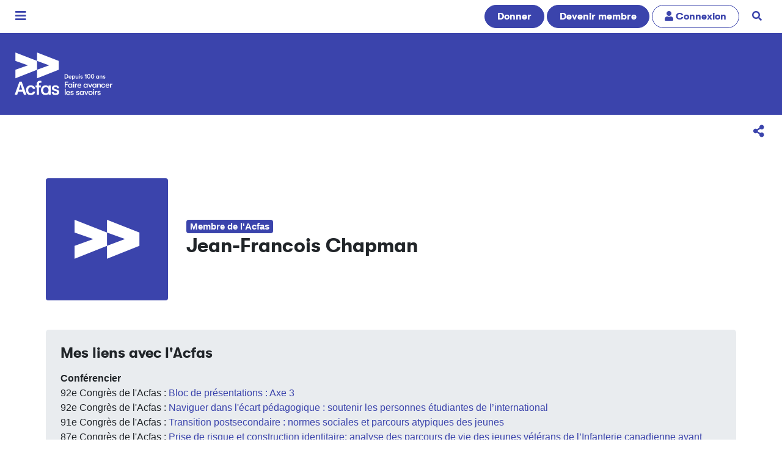

--- FILE ---
content_type: text/html; charset=UTF-8
request_url: https://www.acfas.ca/user/71058
body_size: 34837
content:
<!DOCTYPE html>
<html lang="fr" dir="ltr" prefix="og: https://ogp.me/ns#">
  <head>
    <meta charset="utf-8" />
<script>(function(w,d,s,l,i){w[l]=w[l]||[];w[l].push({'gtm.start':
new Date().getTime(),event:'gtm.js'});var f=d.getElementsByTagName(s)[0],
j=d.createElement(s),dl=l!='dataLayer'?'&amp;l='+l:'';j.async=true;j.src=
'https://www.googletagmanager.com/gtm.js?id='+i+dl;f.parentNode.insertBefore(j,f);
})(window,document,'script','dataLayer','GTM-N4LX4TD');
</script>
<meta name="google-site-verification" content="77hXUtE3xGR5G8W7EbgTgPJ6fjZY_8IpNqnz36A28k0" />
<meta name="keywords" content="Acfas,Profil public,Jean-Francois Chapman" />
<meta property="og:site_name" content="Acfas" />
<meta property="og:type" content="profile" />
<meta property="og:url" content="https://www.acfas.ca/user/71058" />
<meta property="og:title" content="Acfas profil public - Jean-Francois Chapman" />
<meta name="Generator" content="Drupal 10 (https://www.drupal.org); Commerce 2" />
<meta name="MobileOptimized" content="width" />
<meta name="HandheldFriendly" content="true" />
<meta name="viewport" content="width=device-width, initial-scale=1.0" />
<link rel="icon" href="/themes/custom/acfas_bs4/favicon.ico" type="image/vnd.microsoft.icon" />
<link rel="canonical" href="https://www.acfas.ca/user/71058" />
<link rel="shortlink" href="https://www.acfas.ca/user/71058" />
<script>window.a2a_config=window.a2a_config||{};a2a_config.callbacks=[];a2a_config.overlays=[];a2a_config.templates={};a2a_config.icon_color = "#3b44ac";
a2a_config.onclick = 1;
a2a_config.num_services = 4;
a2a_config.prioritize = ["facebook", "bluesky", "linkedin", "email"];
a2a_localize = {
    Share: "Partager",
    Save: "Enregistrer",
    Subscribe: "S'abonner",
    Email: "Courriel",
    Bookmark: "Marquer",
    ShowAll: "Tout voir",
    ShowLess: "R&#233;duire",
    FindServices: "Trouver un service",
    FindAnyServiceToAddTo: "Trouver instantan&#233;ment un service &#224; ajouter",
    PoweredBy: "Propulse par",
    ShareViaEmail: "Partager par courriel",
    SubscribeViaEmail: "Souscrire par courriel",
    BookmarkInYourBrowser: "Marquer cette page",
    BookmarkInstructions: "Cliquer sur Crtl+D ou Cmd+D pour marquer cette page",
    AddToYourFavorites: "Ajouter &#224; vos favoris",
    SendFromWebOrProgram: "Envoyer sous toute adresse courriel ou service courriel",
    EmailProgram: "Service courriel",
    More: "Plus",
    ThanksForSharing: "Merci d&#x27;avoir partag&#xE9;!",
    ThanksForFollowing: "Merci de votre soutien!"
};</script>

    <title>Acfas profil public - Jean-Francois Chapman</title>
    <link rel="stylesheet" media="all" href="/sites/default/files/css/css_hFFoaxqM-H8HU0Kgi7UcR1I2UnFKG8Ou1Ss9sqwiEc8.css?delta=0&amp;language=fr&amp;theme=acfas_bs4&amp;include=eJw9jUEOwjAMBD9k1Rf-EzmJW6I4MbKNaH4PSIXLaGcvQ2UnT9lvKO24x0EibAvof3ssYaBaQ2ku_I1tN50BRcdgK5wKWeAXKYuWDnyGtNmx2vNBsl0K_VVTKzodPxyqE4xqO6-KLw8emMn5DY0kOws" />
<link rel="stylesheet" media="all" href="/sites/default/files/css/css_-a59KylYI7d9nFKtvtp1tE2emAmvzZFxMGFfPzCWmIE.css?delta=1&amp;language=fr&amp;theme=acfas_bs4&amp;include=eJw9jUEOwjAMBD9k1Rf-EzmJW6I4MbKNaH4PSIXLaGcvQ2UnT9lvKO24x0EibAvof3ssYaBaQ2ku_I1tN50BRcdgK5wKWeAXKYuWDnyGtNmx2vNBsl0K_VVTKzodPxyqE4xqO6-KLw8emMn5DY0kOws" />
<link rel="stylesheet" media="print" href="/sites/default/files/css/css_Gb6Kqzyt6f_ZO2Mp3DueCmBIkWLa7g9EGZUEoJMpPnU.css?delta=2&amp;language=fr&amp;theme=acfas_bs4&amp;include=eJw9jUEOwjAMBD9k1Rf-EzmJW6I4MbKNaH4PSIXLaGcvQ2UnT9lvKO24x0EibAvof3ssYaBaQ2ku_I1tN50BRcdgK5wKWeAXKYuWDnyGtNmx2vNBsl0K_VVTKzodPxyqE4xqO6-KLw8emMn5DY0kOws" />
<link rel="stylesheet" media="all" href="/sites/default/files/css/css_UcoPc3qX0IF8b7CDvP8W95sWT-4jR21r9eubvTgV1yU.css?delta=3&amp;language=fr&amp;theme=acfas_bs4&amp;include=eJw9jUEOwjAMBD9k1Rf-EzmJW6I4MbKNaH4PSIXLaGcvQ2UnT9lvKO24x0EibAvof3ssYaBaQ2ku_I1tN50BRcdgK5wKWeAXKYuWDnyGtNmx2vNBsl0K_VVTKzodPxyqE4xqO6-KLw8emMn5DY0kOws" />

    
  <script async="true" data-browser-key="4235f597ea8837a851458180c988e69451a59c2d48b0020f4111da9cdbd525c1" data-sample-rate="1.000000" data-parent-trace-id="e3daa7236df7b724c8e9b0ec7750cba8" data-transaction-name="" data-collector="https://ingest.upsun-ca-1.observability-pipeline.blackfire.io" src="https://admin-pipeline.upsun-ca-1.observability-pipeline.blackfire.io/js/probe.js"></script></head>
  <body class="context-default">
        <a href="#main-content" class="visually-hidden focusable">
      Aller au contenu principal
    </a>
    <noscript><iframe src="https://www.googletagmanager.com/ns.html?id=GTM-N4LX4TD" height="0" width="0" style="display:none;visibility:hidden;"></iframe>
</noscript>
      <div class="dialog-off-canvas-main-canvas" data-off-canvas-main-canvas>
    


<div class="page position-relative">

  <div class="menu-mobile d-print-none">
  <div class="inner">

    <header class="menu-mobile-header d-flex justify-content-between">
      <div class="w-13rem">
                        
  <div class="block block--acfas-bs4-sitebranding">

  
    

    
  <a href="/" class="navbar-brand d-flex align-items-center " aria-label="">
              <img src="https://www.acfas.ca/sites/default/files/2023-02/Acfas_100ans_inverse.svg" width="200" class="mr-3 h-auto" alt="Logo Acfas"/>

        
  </a>


  </div>


                </div>
      <button class="btn btn-link btn-lg text-white menu-mobile-x">
        <span class="visually-hidden">Fermer</span>
        <i class="icon-times"></i>
      </button>
    </header>

    <div class="menu-mobile-content p-3">


              <a href="/communaute/devenir-membre" title="Devenez membre pour soutenir la mission de l'Acfas" class="btn btn-primary btn-block rounded-pill my-3">Devenir membre</a>
      
                      
  <div class="block block--navigationprincipale-3">

  
    

      

  <ul data-region="navbar_mobile" class="menu menu-level-0">
                  
        <li class="menu-item menu-item--expanded">
          <a href="/communaute" data-drupal-link-system-path="node/29">Communauté</a>
                                
  
  <div class="menu_link_content menu-link-contentnavigation-principale view-mode-default menu-dropdown menu-dropdown-0 menu-type-default">
              
  <ul class="menu menu-level-1">
                  
        <li class="menu-item">
          <a href="/communaute/devenir-membre" data-drupal-link-system-path="node/59500">Devenez membre</a>
                                
  
  <div class="menu_link_content menu-link-contentnavigation-principale view-mode-default menu-dropdown menu-dropdown-1 menu-type-default">
              
      </div>



                  </li>
                      
        <li class="menu-item">
          <a href="/communaute/profils" data-drupal-link-system-path="communaute/profils">Profils Acfas</a>
                                
  
  <div class="menu_link_content menu-link-contentnavigation-principale view-mode-default menu-dropdown menu-dropdown-1 menu-type-default">
              
      </div>



                  </li>
                      
        <li class="menu-item">
          <a href="/communaute/releve" data-drupal-link-system-path="node/152">Relève</a>
                                
  
  <div class="menu_link_content menu-link-contentnavigation-principale view-mode-default menu-dropdown menu-dropdown-1 menu-type-default">
              
      </div>



                  </li>
                      
        <li class="menu-item">
          <a href="/communaute/causerie" data-drupal-link-system-path="node/59096">Causeries</a>
                                
  
  <div class="menu_link_content menu-link-contentnavigation-principale view-mode-default menu-dropdown menu-dropdown-1 menu-type-default">
              
      </div>



                  </li>
                      
        <li class="menu-item">
          <a href="https://www.acfas.ca/node/51825">Membres émérites</a>
                                
  
  <div class="menu_link_content menu-link-contentnavigation-principale view-mode-default menu-dropdown menu-dropdown-1 menu-type-default">
              
      </div>



                  </li>
                      
        <li class="menu-item">
          <a href="https://www.acfas.ca/communaute/acfas-regionales-provinciales">Sections régionales</a>
                                
  
  <div class="menu_link_content menu-link-contentnavigation-principale view-mode-default menu-dropdown menu-dropdown-1 menu-type-default">
              
      </div>



                  </li>
          </ul>



      </div>



                  </li>
                      
        <li class="menu-item menu-item--expanded">
          <a href="/evenements" data-drupal-link-system-path="node/25">Événements</a>
                                
  
  <div class="menu_link_content menu-link-contentnavigation-principale view-mode-default menu-dropdown menu-dropdown-0 menu-type-default">
              
  <ul class="menu menu-level-1">
                  
        <li class="menu-item menu-item--collapsed">
          <a href="/evenements/congres" data-drupal-link-system-path="node/53985">Congrès de l&#039;Acfas</a>
                                
  
  <div class="menu_link_content menu-link-contentnavigation-principale view-mode-default menu-dropdown menu-dropdown-1 menu-type-default">
              
      </div>



                  </li>
                      
        <li class="menu-item menu-item--collapsed">
          <a href="/evenements/forum" data-drupal-link-system-path="node/53987">Forum international Sciences Société</a>
                                
  
  <div class="menu_link_content menu-link-contentnavigation-principale view-mode-default menu-dropdown menu-dropdown-1 menu-type-default">
              
      </div>



                  </li>
                      
        <li class="menu-item menu-item--collapsed">
          <a href="/evenements/gala" data-drupal-link-system-path="node/53988">Gala de l&#039;Acfas</a>
                                
  
  <div class="menu_link_content menu-link-contentnavigation-principale view-mode-default menu-dropdown menu-dropdown-1 menu-type-default">
              
      </div>



                  </li>
                      
        <li class="menu-item menu-item--collapsed">
          <a href="/evenements/journees-de-la-releve-en-recherche" data-drupal-link-system-path="node/53990">Journées de la relève en recherche</a>
                                
  
  <div class="menu_link_content menu-link-contentnavigation-principale view-mode-default menu-dropdown menu-dropdown-1 menu-type-default">
              
      </div>



                  </li>
          </ul>



      </div>



                  </li>
                      
        <li class="menu-item menu-item--expanded">
          <a href="/formations" data-drupal-link-system-path="node/60760">Formations</a>
                                
  
  <div class="menu_link_content menu-link-contentnavigation-principale view-mode-default menu-dropdown menu-dropdown-0 menu-type-default">
              
  <ul class="menu menu-level-1">
                  
        <li class="menu-item">
          <a href="/formations" data-drupal-link-system-path="node/60760">Ateliers</a>
                                
  
  <div class="menu_link_content menu-link-contentnavigation-principale view-mode-default menu-dropdown menu-dropdown-1 menu-type-default">
              
      </div>



                  </li>
                      
        <li class="menu-item menu-item--collapsed">
          <a href="/formations/linterface" data-drupal-link-system-path="node/73988">L&#039;interface</a>
                                
  
  <div class="menu_link_content menu-link-contentnavigation-principale view-mode-default menu-dropdown menu-dropdown-1 menu-type-default">
              
      </div>



                  </li>
                      
        <li class="menu-item menu-item--collapsed">
          <a href="/formations/ecole-ete" data-drupal-link-system-path="node/66549">École d&#039;été</a>
                                
  
  <div class="menu_link_content menu-link-contentnavigation-principale view-mode-default menu-dropdown menu-dropdown-1 menu-type-default">
              
      </div>



                  </li>
                      
        <li class="menu-item">
          <a href="/formations/raccoursci" data-drupal-link-system-path="node/47478">RaccourSci</a>
                                
  
  <div class="menu_link_content menu-link-contentnavigation-principale view-mode-default menu-dropdown menu-dropdown-1 menu-type-default">
              
      </div>



                  </li>
                      
        <li class="menu-item menu-item--collapsed">
          <a href="/formations/vulgarisathon" data-drupal-link-system-path="node/95040">Vulgarisathon</a>
                                
  
  <div class="menu_link_content menu-link-contentnavigation-principale view-mode-default menu-dropdown menu-dropdown-1 menu-type-default">
              
      </div>



                  </li>
          </ul>



      </div>



                  </li>
                      
        <li class="menu-item menu-item--expanded">
          <a href="/prix-concours" data-drupal-link-system-path="node/27">Prix et concours</a>
                                
  
  <div class="menu_link_content menu-link-contentnavigation-principale view-mode-default menu-dropdown menu-dropdown-0 menu-type-default">
              
  <ul class="menu menu-level-1">
                  
        <li class="menu-item menu-item--collapsed">
          <a href="/prix-concours/concours-genies-en-affaires" data-drupal-link-system-path="node/53996">Génies en affaires</a>
                                
  
  <div class="menu_link_content menu-link-contentnavigation-principale view-mode-default menu-dropdown menu-dropdown-1 menu-type-default">
              
      </div>



                  </li>
                      
        <li class="menu-item menu-item--collapsed">
          <a href="/prix-concours/preuve-image" data-drupal-link-system-path="node/53994">La preuve par l&#039;image</a>
                                
  
  <div class="menu_link_content menu-link-contentnavigation-principale view-mode-default menu-dropdown menu-dropdown-1 menu-type-default">
              
      </div>



                  </li>
                      
        <li class="menu-item menu-item--collapsed">
          <a href="/prix-concours/ma-these-en-180-secondes" data-drupal-link-system-path="node/53993">Ma thèse en 180 secondes</a>
                                
  
  <div class="menu_link_content menu-link-contentnavigation-principale view-mode-default menu-dropdown menu-dropdown-1 menu-type-default">
              
      </div>



                  </li>
                      
        <li class="menu-item menu-item--collapsed">
          <a href="/prix-concours/prix-acfas" data-drupal-link-system-path="node/53992">Prix Acfas</a>
                                
  
  <div class="menu_link_content menu-link-contentnavigation-principale view-mode-default menu-dropdown menu-dropdown-1 menu-type-default">
              
      </div>



                  </li>
                      
        <li class="menu-item menu-item--collapsed">
          <a href="/prix-concours/concours-vulgarisation" data-drupal-link-system-path="node/53995">Vulgarisation de la recherche</a>
                                
  
  <div class="menu_link_content menu-link-contentnavigation-principale view-mode-default menu-dropdown menu-dropdown-1 menu-type-default">
              
      </div>



                  </li>
                      
        <li class="menu-item">
          <a href="/prix-concours/prix-partenaires" data-drupal-link-system-path="node/6253">Prix des partenaires</a>
                                
  
  <div class="menu_link_content menu-link-contentnavigation-principale view-mode-default menu-dropdown menu-dropdown-1 menu-type-default">
              
      </div>



                  </li>
          </ul>



      </div>



                  </li>
                      
        <li class="menu-item menu-item--expanded">
          <a href="/publications" data-drupal-link-system-path="node/26">Publications</a>
                                
  
  <div class="menu_link_content menu-link-contentnavigation-principale view-mode-default menu-dropdown menu-dropdown-0 menu-type-default">
              
  <ul class="menu menu-level-1">
                  
        <li class="menu-item menu-item--collapsed">
          <a href="/publications/magazine" data-drupal-link-system-path="node/63454">Magazine</a>
                                
  
  <div class="menu_link_content menu-link-contentnavigation-principale view-mode-default menu-dropdown menu-dropdown-1 menu-type-default">
              
      </div>



                  </li>
                      
        <li class="menu-item">
          <a href="/publications/avis-memoires" data-drupal-link-system-path="taxonomy/term/7">Avis et mémoires</a>
                                
  
  <div class="menu_link_content menu-link-contentnavigation-principale view-mode-default menu-dropdown menu-dropdown-1 menu-type-default">
              
      </div>



                  </li>
                      
        <li class="menu-item menu-item--collapsed">
          <a href="/publications/cahiers-scientifiques" data-drupal-link-system-path="node/73668">Cahiers scientifiques</a>
                                
  
  <div class="menu_link_content menu-link-contentnavigation-principale view-mode-default menu-dropdown menu-dropdown-1 menu-type-default">
              
      </div>



                  </li>
                      
        <li class="menu-item">
          <a href="/publications/bulletins" data-drupal-link-system-path="node/78">Bulletins Savoirs</a>
                                
  
  <div class="menu_link_content menu-link-contentnavigation-principale view-mode-default menu-dropdown menu-dropdown-1 menu-type-default">
              
      </div>



                  </li>
          </ul>



      </div>



                  </li>
                      
        <li class="menu-item menu-item--expanded">
          <a href="/partenaires/fonds-rene-pomerleau" data-drupal-link-system-path="node/1187">Soutien</a>
                                
  
  <div class="menu_link_content menu-link-contentnavigation-principale view-mode-default menu-dropdown menu-dropdown-0 menu-type-default">
              
  <ul class="menu menu-level-1">
                  
        <li class="menu-item">
          <a href="/partenaires/fonds-rene-pomerleau" data-drupal-link-system-path="node/1187">Fonds René-Pomerleau</a>
                                
  
  <div class="menu_link_content menu-link-contentnavigation-principale view-mode-default menu-dropdown menu-dropdown-1 menu-type-default">
              
      </div>



                  </li>
                      
        <li class="menu-item">
          <a href="/soutien/cooperationenrecherche" data-drupal-link-system-path="node/60664">Mobilité</a>
                                
  
  <div class="menu_link_content menu-link-contentnavigation-principale view-mode-default menu-dropdown menu-dropdown-1 menu-type-default">
              
      </div>



                  </li>
                      
        <li class="menu-item">
          <a href="/communaute/sarf" title="Service d&#039;aide à la recherche en français" data-drupal-link-system-path="node/80762">Service d&#039;aide à la recherche en français</a>
                                
  
  <div class="menu_link_content menu-link-contentnavigation-principale view-mode-default menu-dropdown menu-dropdown-1 menu-type-default">
              
      </div>



                  </li>
          </ul>



      </div>



                  </li>
          </ul>


  
  </div>


              </div>

    <footer class="menu-mobile-footer bg-light lead">
      <ul class="list-unstyled m-0 d-flex justify-content-between border border-primary">
        <li>
                      <a class="p-3 d-inline-block" href="/user"><i class="icon-user1"></i> Connexion</a>
                  </li>
        <li>
          <a href="/recherche" class="px-4 py-3  d-inline-block border-left border-primary mobile-search-trigger">
            <span class="visually-hidden">Recherche</span>
            <i class="icon-search"></i>
            <i class="icon-times hidden"></i>
          </a>
        </li>
      </ul>
    </footer>

    <div class="menu-mobile-search bg-primary overflow-hidden">
      <h2 class="my-3 text-white">Rechercher</h2>
      <a href="/communaute/profils" class="btn btn-lg btn-block btn-light">
        <i class="icon-search"></i>
        La communauté
      </a>
      <a href="/recherche/magazine" class="btn btn-lg btn-block btn-light">
        <i class="icon-search"></i>
        Articles du magazine
      </a>
      <a href="/recherche/congres" class="btn btn-lg btn-block btn-light">
        <i class="icon-search"></i>
        Congrès de l'Acfas
      </a>

    </div>

  </div>
</div>

  

  
  
    <nav class="d-print-none py-2 navbar navbar-light align-items-center navbar-expand-lg justify-content-between bg-white font-family-alt-regular">
      <button class="btn btn-lg btn-link main-mobile-menu-trigger py-0 px-2">
        <span class="visually-hidden">Menu</span>
        <i class="icon-bars"></i>
      </button>
        <div id="block-headercalltoactions" class="block">
  
    
      <a href="/boutique/don" title="Faites un don pour soutenir la mission de l&#039;Association" class="btn btn-primary rounded-pill d-none d-sm-inline-block">Donner</a>

<a href="/communaute/devenir-membre" title="Devenez membre, pour soutenir la mission de l&#039;Acfas toute l&#039;année!" class="btn btn-primary rounded-pill">Devenir membre</a>

  <a href="/user/login" title="Connexion" class="btn rounded-pill d-none d-md-inline-block btn-outline-primary"><i class="icon-user1"></i> <span class="d-none d-sm-inline-block">Connexion</span></a>

<a href="/recherche" title="Rechercher sur le site" class="btn btn-link px-3 rounded-pill d-none d-md-inline-block"><i class="icon-search"></i><span class="sr-only sr-only-focusable">Rechercher</span></a>

  </div>


    </nav>

    <nav class="d-print-none section-navbar py-4 navbar navbar-dark align-items-center navbar-expand-lg justify-content-between font-family-alt-regular bg-primary">
      <a href="/" class="navbar-brand logo-activite" title="Accueil">
        <img class="mr-3 img-fluid" alt="Logo Accueil" src="https://www.acfas.ca/sites/default/files/2023-02/Acfas_100ans_blanc_0.svg" />
      </a>

      
    </nav>

  
      <div class="page__sub_nav d-print-none">
        <div id="block-panier" class="d-none block">
  
    
      


<div class="cart--cart-block bg-dark p-3">

  <div class="container">
    <div class="row justify-content-between align-content-center">

      <div class="col-auto">
                  <div class="text-white m-0">
            <i class="text-success icon-shopping-basket mr-2"></i>
            Il y a présentement  des items dans votre <a class="text-white link-underlined" href="/cart">panier d'achat</a>.
          </div>
              </div>

      <div id="cart-timeout" class="col-auto d-none">
        <div class="bg-danger d-inline-block text-white rounded px-2"
             title="Temps restant avant l'annulation de votre panier d'achat. Merci de procéder au paiement dans les plus brefs délais.">
          <i class="icon-clock"></i> <span id="cart-timeout-time"></span>
        </div>
      </div>

    </div>
  </div>

</div>



  </div>


    </div>
  
      <div class="page__options text-right d-print-none">
        <div id="block-addtoanybuttons" class="block">
  
    
      
<span class="a2a_kit a2a_kit_size_32 " data-a2a-url="https://www.acfas.ca/user/71058" data-a2a-title="jchap090"><a title="Partager la page courante sur un réseau social" class="a2a_dd addtoany_share btn btn-link btn-lg" href="https://www.addtoany.com/share#url=https%3A%2F%2Fwww.acfas.ca%2Fuser%2F71058&amp;title=jchap090"><i class="icon-share-alt"></i><span class="d-inline-block hover-reveal visually-hidden"><span>Partager</span></span></a></span>
  </div>


    </div>
  
  <main class="py-5 position-relative">
    <span id="main-content"></span>
    
          <header class="page__header">
        <div class="container">
            <div id="block-acfas-bs4-pagetitle" class="visually-hidden block">
  
    
        
      <h1 class="display-4">jchap090</h1>
    
  
  </div>


        </div>
      </header>
    
          <div class="container">
        <div class="row no-gutters  page__content">
                    <div class="col page-content">  <div data-drupal-messages-fallback class="hidden"></div>


<article class="user user--full">

           <div class="row mb-5">

      <div class="col-md-auto text-center text-md-left mb-4 mb-md-0">
                  <div class="rounded bg-primary d-inline-flex justify-content-center align-items-center mw-100" style="width:200px;height:200px;">
            <i class="icon-acfas-icon text-white display-icon-4rem"></i>
          </div>
        
        
      </div>
      <div class="col align-self-center text-center text-md-left">

                  <div class="lead">
                        <span class="badge badge-primary">Membre de l'Acfas</span>
                        
          </div>
        
        <h2 class="user__title mt-0 mb-2">Jean-Francois Chapman</h2>

        
        
        
        
        

      </div>

    </div>

    <div class="jumbotron my-3 p-4">

      
      <div class="row">
        <div class="col">

                      <div class="mb-5">
              <h2 class="h4">Mes liens avec l'Acfas</h2>
              <strong>Conférencier</strong><div class="elem"><i class="fa fa-caret-right" aria-hidden="true"></i>  92e Congrès de l'Acfas : <a href="/evenements/congres/programme/92/500/529/c" class="search-conferencier" target="_blank">Bloc de présentations : Axe 3</a></div><div class="elem"><i class="fa fa-caret-right" aria-hidden="true"></i>  92e Congrès de l'Acfas : <a href="/evenements/congres/programme/92/500/529/c" class="search-conferencier" target="_blank">Naviguer dans l&#039;écart pédagogique : soutenir les personnes étudiantes de l’international</a></div><div class="elem"><i class="fa fa-caret-right" aria-hidden="true"></i>  91e Congrès de l'Acfas : <a href="/evenements/congres/programme/91/400/401/d" class="search-conferencier" target="_blank">Transition postsecondaire : normes sociales et parcours atypiques des jeunes</a></div><div class="elem"><i class="fa fa-caret-right" aria-hidden="true"></i>  87e Congrès de l'Acfas : <a href="/evenements/congres/programme/87/400/401/d" class="search-conferencier" target="_blank">Prise de risque et construction identitaire: analyse des parcours de vie des jeunes vétérans de l’Infanterie canadienne ayant vécu un déploiement en Afghanistan</a></div>
              
            </div>
          
          
                      <div class="mb-5">
              <h2 class="h4">Principal secteur de recherche ou d'activité</h2>
              <div class="lead">
                <span class="badge badge-light">Sciences sociales</span>
              </div>
            </div>
          
          
          
          
          
          
          
          
          
          
          
        </div>

        
      </div>

            
    </div>

  
</article>


</div>
                  </div>
      </div>
      </main>

  
      <footer class="page__footer bg-primary text-white py-4 d-print-none">
      <div class="container">
          <div class="pt-5 block" id="block-pieddepage">
  
    
      <div class="row footer">

  <div class="order-first col-xl-3 col-lg-12 col-sm-6 text-sm-left text-center">
    <div class="mb-5">

<img class="w-13rem img-fluid" src="/sites/default/files/2023-02/Acfas_100ans_blanc_0.svg" alt="" />
</div>

    <p>425, rue De La Gauchetière Est<br>Montréal (Québec)<br>H2L 2M7</p>
    <p>T : +1 514 849-0045</p>
  </div>
  <div class="order-sm-3 order-lg-2 col-sm-auto text-sm-left text-center">
    <div class="align-with-logo">
      <ul class="list-unstyled css-cols-2 css-cols-xs-1"><li><a href="/acfas/qui-sommes-nous" class="text-nowrap">À propos</a></li><li><a href="/communaute" class="text-nowrap">Communauté</a></li><li><a href="/evenements" class="text-nowrap">Événements</a></li><li><a href="/formations" class="text-nowrap">Formations</a></li><li><a href="/prix-concours" class="text-nowrap">Prix et concours</a></li><li><a href="/publications" class="text-nowrap">Publications</a></li><li><a href="/partenaires" class="text-nowrap">Partenaires</a></li><li><a href="/medias" class="text-nowrap">Médias</a></li></ul>
    </div>
  </div>
  <div class="order-sm-2 col-sm-auto ml-auto text-sm-right text-center">
    <div class="align-with-logo d-inline-block text-sm-left text-center">
      <ul class="list-unstyled list-inline big"><li class="list-inline-item"><a href="https://www.facebook.com/Acfas" title="Facebook"><i class="icon-facebook-square"></i><span class="visually-hidden">Facebook</span></a></li><li class="list-inline-item"><a href="https://x.com/_Acfas" title="X / Twitter"><i class="icon-x"></i><span class="visually-hidden">Twitter</span></a></li><li class="list-inline-item"><a href="https://bsky.app/profile/acfas.ca" title="Bluesky"><i class="icon-bluesky"></i><span class="visually-hidden">Bluesky</span></a></li><li class="list-inline-item"><a href="https://www.youtube.com/user/AcfasTV" title="YouTube"><i class="icon-youtube"></i><span class="visually-hidden">Youtube</span></a></li><li class="list-inline-item"><a href="https://www.instagram.com/acfas" title="Instagram"><i class="icon-instagram"></i><span class="visually-hidden">Instagram</span></a></li><li class="list-inline-item"><a href="https://ca.linkedin.com/company/acfas-association-francophone-pour-le-savoir" title="LinkedIn"><i class="icon-linkedin-in"></i><span class="visually-hidden">LinkedIn</span></a></li></ul>
      <ul class="list-unstyled"><li><a href="/acfas/contact" class="text-nowrap">Notre équipe</a></li><li><a href="/politique-confidentialite" class="text-nowrap">Politique de confidentialité</a></li><li><a href="/conditions-utilisation" class="text-nowrap">Conditions d’utilisation</a></li></ul>
      <div><p>Acfas &copy; 2025</p><a href="https://kiwad.com" class="pb-3 d-block" target="_blank" rel="nofollow"><img class='w-5rem' src='/modules/custom/kwd_structure/images/kiwad/kiwad-white.svg' alt='Logo Kiwad'></a></div>

    </div>
  </div>

</div>

<hr class="hr-white">

<div class="row partners">
  <div class="col">
    <ul class="list-unstyled list-inline text-center"><li class="list-inline-item w-10rem"><a href="http://www.gouv.qc.ca/FR/Pages/Accueil.aspx" class="d-block p-3"><img src='/modules/custom/kwd_structure/images/partenaires/quebec.svg' alt='Logo du Québec'></a></li><li class="list-inline-item w-10rem"><a href="http://ici.radio-canada.ca/" class="d-block p-3"><img src='/modules/custom/kwd_structure/images/partenaires/radio-canada.svg' alt='Logo de Radio-Canada'></a></li><li class="list-inline-item w-8rem"><a href="http://unesco.ca/fr/home-accueil" class="d-block p-3"><img src='/modules/custom/kwd_structure/images/partenaires/CCUNESCO.svg' alt='Logo de l’UNESCO'></a></li></ul>
  </div>
</div>

  </div>


      </div>
    </footer>
  </div>

  </div>

    <script>window.dataLayer = window.dataLayer || []; window.dataLayer.push({"drupalLanguage":"fr","drupalCountry":"CA","siteName":"Acfas","entityCreated":"1544474946","entityLangcode":"fr","entityName":"jchap090","entityStatus":"1","entityUid":"71058","entityUuid":"63c40050-7e89-4b30-8387-9c8962a2c7ec","entityType":"user","entityId":"71058","entityTitle":"jchap090","entityTaxonomy":{"situation_actuelle":{"1457":"Chercheur-se- ou professeur-e-"},"secteur_recherches":{"744":"Sciences sociales"},"statut":{"589":"Professeur·e de collège"}},"userUid":0});</script>

    <script type="application/json" data-drupal-selector="drupal-settings-json">{"path":{"baseUrl":"\/","pathPrefix":"","currentPath":"user\/71058","currentPathIsAdmin":false,"isFront":false,"currentLanguage":"fr"},"pluralDelimiter":"\u0003","suppressDeprecationErrors":true,"dataLayer":{"defaultLang":"fr","languages":{"fr":{"id":"fr","name":"Fran\u00e7ais","direction":"ltr","weight":2}}},"data":{"extlink":{"extTarget":true,"extTargetAppendNewWindowDisplay":true,"extTargetAppendNewWindowLabel":"(opens in a new window)","extTargetNoOverride":false,"extNofollow":false,"extTitleNoOverride":false,"extNoreferrer":false,"extFollowNoOverride":false,"extClass":"0","extLabel":"(le lien est externe)","extImgClass":false,"extSubdomains":true,"extExclude":"","extInclude":"","extCssExclude":".addtoany_list, .addtoany_share","extCssInclude":"","extCssExplicit":"","extAlert":false,"extAlertText":"This link will take you to an external web site. We are not responsible for their content.","extHideIcons":false,"mailtoClass":"0","telClass":"","mailtoLabel":"(link sends email)","telLabel":"(link is a phone number)","extUseFontAwesome":false,"extIconPlacement":"append","extPreventOrphan":false,"extFaLinkClasses":"fa fa-external-link","extFaMailtoClasses":"fa fa-envelope-o","extAdditionalLinkClasses":"","extAdditionalMailtoClasses":"","extAdditionalTelClasses":"","extFaTelClasses":"fa fa-phone","allowedDomains":null,"extExcludeNoreferrer":""}},"user":{"uid":0,"permissionsHash":"ae4d9b3e72ceed3d18de0322b8d307ad0942ec900fb9e49ae957269c2d1aa8f9"}}</script>
<script src="/sites/default/files/js/js_2w_vllltGMH7jn9iMq9mqU6VcfSJLWiHYpLAGZGARHU.js?scope=footer&amp;delta=0&amp;language=fr&amp;theme=acfas_bs4&amp;include=eJxNjkkOwzAMAz9kxJf-x6BtZUEUK5DUxb9vG7RBjhwCQ6KMsJTtFlGrC1oPOFEWcXPFnkptF16gfom8TLNPYCbtAwvqpTPvTOHvPkeGUaV5KLJtpIXS13hoU2Ypa6hwMDppzDTjsYhaoJfz0tZY9b6Dh18M67OmHYrp83O2mGH0BthbUdY"></script>
<script src="https://cdnjs.cloudflare.com/ajax/libs/popper.js/1.16.1/umd/popper.min.js"></script>
<script src="https://cdn.jsdelivr.net/npm/bootstrap@4.6.2/dist/js/bootstrap.min.js"></script>
<script src="/sites/default/files/js/js_GOvAuKiuopROXTmWtr1a92uBel2NygJzX6DEzVZxPWg.js?scope=footer&amp;delta=3&amp;language=fr&amp;theme=acfas_bs4&amp;include=eJxNjkkOwzAMAz9kxJf-x6BtZUEUK5DUxb9vG7RBjhwCQ6KMsJTtFlGrC1oPOFEWcXPFnkptF16gfom8TLNPYCbtAwvqpTPvTOHvPkeGUaV5KLJtpIXS13hoU2Ypa6hwMDppzDTjsYhaoJfz0tZY9b6Dh18M67OmHYrp83O2mGH0BthbUdY"></script>
<script src="https://static.addtoany.com/menu/page.js" defer></script>
<script src="/sites/default/files/js/js_5PyGDhT2jYrqb5W72kDKiXsX8LaBADNw8QHg52dkaHo.js?scope=footer&amp;delta=5&amp;language=fr&amp;theme=acfas_bs4&amp;include=eJxNjkkOwzAMAz9kxJf-x6BtZUEUK5DUxb9vG7RBjhwCQ6KMsJTtFlGrC1oPOFEWcXPFnkptF16gfom8TLNPYCbtAwvqpTPvTOHvPkeGUaV5KLJtpIXS13hoU2Ypa6hwMDppzDTjsYhaoJfz0tZY9b6Dh18M67OmHYrp83O2mGH0BthbUdY"></script>

  </body>
</html>


--- FILE ---
content_type: text/css
request_url: https://www.acfas.ca/sites/default/files/css/css_hFFoaxqM-H8HU0Kgi7UcR1I2UnFKG8Ou1Ss9sqwiEc8.css?delta=0&language=fr&theme=acfas_bs4&include=eJw9jUEOwjAMBD9k1Rf-EzmJW6I4MbKNaH4PSIXLaGcvQ2UnT9lvKO24x0EibAvof3ssYaBaQ2ku_I1tN50BRcdgK5wKWeAXKYuWDnyGtNmx2vNBsl0K_VVTKzodPxyqE4xqO6-KLw8emMn5DY0kOws
body_size: 2551
content:
/* @license GPL-2.0-or-later https://www.drupal.org/licensing/faq */
.cart-block--summary a{display:block;}.cart-block--contents{position:absolute;z-index:300;display:none;overflow:hidden;}.cart-block--contents__items{overflow-x:hidden;overflow-y:scroll;max-height:300px;}.cart-block--contents.is-outside-horizontal{right:0;}.cart-block--contents__expanded{overflow:visible;}
.text-align-left{text-align:left;}.text-align-right{text-align:right;}.text-align-center{text-align:center;}.text-align-justify{text-align:justify;}.align-left{float:left;}.align-right{float:right;}.align-center{display:block;margin-right:auto;margin-left:auto;}
.fieldgroup{padding:0;border-width:0;}
.container-inline div,.container-inline label{display:inline-block;}.container-inline .details-wrapper{display:block;}.container-inline .hidden{display:none;}
.clearfix::after{display:table;clear:both;content:"";}
.js details:not([open]) .details-wrapper{display:none;}
.hidden{display:none;}.visually-hidden{position:absolute !important;overflow:hidden;clip:rect(1px,1px,1px,1px);width:1px;height:1px;word-wrap:normal;}.visually-hidden.focusable:active,.visually-hidden.focusable:focus-within{position:static !important;overflow:visible;clip:auto;width:auto;height:auto;}.invisible{visibility:hidden;}
.item-list__comma-list,.item-list__comma-list li{display:inline;}.item-list__comma-list{margin:0;padding:0;}.item-list__comma-list li::after{content:", ";}.item-list__comma-list li:last-child::after{content:"";}
.js .js-hide{display:none;}.js-show{display:none;}.js .js-show{display:block;}@media (scripting:enabled){.js-hide.js-hide{display:none;}.js-show{display:block;}}
.nowrap{white-space:nowrap;}
.position-container{position:relative;}
.reset-appearance{margin:0;padding:0;border:0 none;background:transparent;line-height:inherit;-webkit-appearance:none;appearance:none;}
.resize-none{resize:none;}.resize-vertical{min-height:2em;resize:vertical;}.resize-horizontal{max-width:100%;resize:horizontal;}.resize-both{max-width:100%;min-height:2em;resize:both;}
.system-status-counter__status-icon{display:inline-block;width:25px;height:25px;vertical-align:middle;}.system-status-counter__status-icon::before{display:block;width:100%;height:100%;content:"";background-repeat:no-repeat;background-position:center 2px;background-size:16px;}.system-status-counter__status-icon--error::before{background-image:url(/core/misc/icons/e32700/error.svg);}.system-status-counter__status-icon--warning::before{background-image:url(/core/misc/icons/e29700/warning.svg);}.system-status-counter__status-icon--checked::before{background-image:url(/core/misc/icons/73b355/check.svg);}
.system-status-report-counters__item{width:100%;margin-bottom:0.5em;padding:0.5em 0;text-align:center;white-space:nowrap;background-color:rgba(0,0,0,0.063);}@media screen and (min-width:60em){.system-status-report-counters{display:flex;flex-wrap:wrap;justify-content:space-between;}.system-status-report-counters__item--half-width{width:49%;}.system-status-report-counters__item--third-width{width:33%;}}
.system-status-general-info__item{margin-top:1em;padding:0 1em 1em;border:1px solid #ccc;}.system-status-general-info__item-title{border-bottom:1px solid #ccc;}
.tablesort{display:inline-block;width:16px;height:16px;background-size:100%;}.tablesort--asc{background-image:url(/core/misc/icons/787878/twistie-down.svg);}.tablesort--desc{background-image:url(/core/misc/icons/787878/twistie-up.svg);}
@font-face{font-family:'icomoon';src:url(/modules/custom/kwd_icons/fonts/icomoon/fonts/icomoon.ttf?gf31jy=) format('truetype'),url(/modules/custom/kwd_icons/fonts/icomoon/fonts/icomoon.woff?gf31jy=) format('woff'),url(/modules/custom/kwd_icons/fonts/icomoon/fonts/icomoon.svg?gf31jy=#icomoon) format('svg');font-weight:normal;font-style:normal;font-display:block;}[class^="icon-"],[class*=" icon-"]{font-family:'icomoon' !important;speak:never;font-style:normal;font-weight:normal;font-variant:normal;text-transform:none;line-height:1;-webkit-font-smoothing:antialiased;-moz-osx-font-smoothing:grayscale;}.icon-bluesky:before{content:"\e907";}.icon-x:before{content:"\e906";}.icon-person-chalkboard:before{content:"\e905";}.icon-online-player:before{content:"\e904";}.icon-online:before{content:"\e903";}.icon-acfas-icon:before{content:"\e900";}.icon-kiwad:before{content:"\e901";}.icon-facebook-square:before{content:"\f082";}.icon-linkedin-in:before{content:"\f0e1";}.icon-youtube:before{content:"\f167";}.icon-instagram:before{content:"\f16d";}.icon-star1:before{content:"\f006";}.icon-user:before{content:"\f007";}.icon-clock:before{content:"\f017";}.icon-list-alt:before{content:"\f022";}.icon-bookmark:before{content:"\f02e";}.icon-image:before{content:"\f03e";}.icon-edit:before{content:"\f044";}.icon-eye1:before{content:"\f06f";}.icon-eye-slash1:before{content:"\f071";}.icon-calendar-alt:before{content:"\f073";}.icon-folder:before{content:"\f07b";}.icon-folder-open:before{content:"\f07c";}.icon-comments:before{content:"\f086";}.icon-save:before{content:"\f0c7";}.icon-envelope:before{content:"\f0e0";}.icon-bell:before{content:"\f0f3";}.icon-smile:before{content:"\f118";}.icon-frown:before{content:"\f119";}.icon-meh:before{content:"\f11a";}.icon-calendar:before{content:"\f133";}.icon-file-alt:before{content:"\f15c";}.icon-sun:before{content:"\f185";}.icon-building:before{content:"\f1ad";}.icon-file-pdf:before{content:"\f1c1";}.icon-newspaper:before{content:"\f1ea";}.icon-calendar-check:before{content:"\f274";}.icon-comment-alt:before{content:"\f27a";}.icon-handshake:before{content:"\f2b5";}.icon-address-card:before{content:"\f2bb";}.icon-user-circle:before{content:"\f2bd";}.icon-id-badge:before{content:"\f2c1";}.icon-trash-alt:before{content:"\f2ed";}.icon-clipboard:before{content:"\f328";}.icon-glass-martini:before{content:"\f000";}.icon-search:before{content:"\f002";}.icon-heart:before{content:"\f004";}.icon-star:before{content:"\f005";}.icon-user1:before{content:"\f008";}.icon-check:before{content:"\f00c";}.icon-times:before{content:"\f00d";}.icon-cog:before{content:"\f013";}.icon-download:before{content:"\f019";}.icon-lock:before{content:"\f023";}.icon-volume-up:before{content:"\f028";}.icon-tag:before{content:"\f02b";}.icon-tags:before{content:"\f02c";}.icon-print:before{content:"\f02f";}.icon-map-marker:before{content:"\f041";}.icon-play:before{content:"\f04b";}.icon-chevron-left:before{content:"\f053";}.icon-chevron-right:before{content:"\f054";}.icon-plus-circle:before{content:"\f055";}.icon-minus-circle:before{content:"\f056";}.icon-times-circle:before{content:"\f057";}.icon-check-circle:before{content:"\f058";}.icon-question-circle:before{content:"\f059";}.icon-info-circle:before{content:"\f05a";}.icon-ban:before{content:"\f05e";}.icon-arrow-left:before{content:"\f060";}.icon-arrow-right:before{content:"\f061";}.icon-arrow-up:before{content:"\f062";}.icon-arrow-down:before{content:"\f063";}.icon-expand:before{content:"\f065";}.icon-compress:before{content:"\f066";}.icon-plus:before{content:"\f067";}.icon-minus:before{content:"\f068";}.icon-asterisk:before{content:"\f069";}.icon-exclamation-circle:before{content:"\f06a";}.icon-eye:before{content:"\f06e";}.icon-eye-slash:before{content:"\f070";}.icon-chevron-up:before{content:"\f077";}.icon-chevron-down:before{content:"\f078";}.icon-rss:before{content:"\f09e";}.icon-tasks:before{content:"\f0ae";}.icon-users:before{content:"\f0c0";}.icon-link:before{content:"\f0c1";}.icon-bars:before{content:"\f0c9";}.icon-caret-down:before{content:"\f0d7";}.icon-caret-up:before{content:"\f0d8";}.icon-caret-left:before{content:"\f0d9";}.icon-caret-right:before{content:"\f0da";}.icon-angle-double-left:before{content:"\f100";}.icon-angle-double-right:before{content:"\f101";}.icon-angle-left:before{content:"\f104";}.icon-angle-right:before{content:"\f105";}.icon-angle-up:before{content:"\f106";}.icon-angle-down:before{content:"\f107";}.icon-mobile:before{content:"\f10b";}.icon-info:before{content:"\f129";}.icon-chevron-circle-left:before{content:"\f137";}.icon-chevron-circle-right:before{content:"\f138";}.icon-chevron-circle-up:before{content:"\f139";}.icon-chevron-circle-down:before{content:"\f13a";}.icon-ellipsis-h:before{content:"\f141";}.icon-ellipsis-v:before{content:"\f142";}.icon-dollar-sign:before{content:"\f155";}.icon-file:before{content:"\f15b";}.icon-file-alt1:before{content:"\f15e";}.icon-sort-alpha-down:before{content:"\f15d";}.icon-sun1:before{content:"\f186";}.icon-moon:before{content:"\f187";}.icon-university:before{content:"\f19c";}.icon-file-pdf1:before{content:"\f1c2";}.icon-file-word:before{content:"\f1c3";}.icon-file-excel:before{content:"\f1c4";}.icon-file-powerpoint:before{content:"\f1c5";}.icon-file-image:before{content:"\f1c6";}.icon-file-archive:before{content:"\f1c7";}.icon-file-audio:before{content:"\f1c8";}.icon-file-video:before{content:"\f1c9";}.icon-history:before{content:"\f1da";}.icon-share-alt:before{content:"\f1e0";}.icon-trash:before{content:"\f1f8";}.icon-user-plus:before{content:"\f234";}.icon-shopping-basket:before{content:"\f291";}.icon-hashtag:before{content:"\f292";}.icon-user-circle1:before{content:"\f2be";}.icon-undo-alt:before{content:"\f2ea";}.icon-sync-alt:before{content:"\f2f1";}.icon-sign-out-alt:before{content:"\f2f5";}.icon-sign-in-alt:before{content:"\f2f6";}.icon-redo-alt:before{content:"\f2f9";}.icon-pencil-alt:before{content:"\f303";}.icon-map-marker-alt:before{content:"\f3c5";}.icon-reply:before{content:"\f3e5";}.icon-brain:before{content:"\f5dc";}.icon-dice-d6:before{content:"\f6d1";}.icon-phone-alt:before{content:"\f879";}.icon-subdirectory:before{content:"\e902";}
.addtoany{display:inline;}.addtoany_list{display:inline;line-height:16px;}.addtoany_list > a,.addtoany_list a img,.addtoany_list a > span{vertical-align:middle;}.addtoany_list > a{border:0;display:inline-block;font-size:16px;padding:0 4px;}.addtoany_list.a2a_kit_size_32 > a{font-size:32px;}.addtoany_list .a2a_counter img{float:left;}.addtoany_list a span.a2a_img{display:inline-block;height:16px;opacity:1;overflow:hidden;width:16px;}.addtoany_list a span{display:inline-block;float:none;}.addtoany_list.a2a_kit_size_32 a > span{border-radius:4px;height:32px;line-height:32px;opacity:1;width:32px;}.addtoany_list a:hover:hover img,.addtoany_list a:hover span{opacity:.7;}.addtoany_list a.addtoany_share_save img{border:0;width:auto;height:auto;}.addtoany_list a .a2a_count{position:relative;}
.cart-block--contents{width:225px;color:black;background:white;}.cart-block--contents__inner{padding:10px;}.cart--cart-block .cart-block--contents a{color:inherit;}.cart-block--summary,.cart-block--summary__icon img,.cart-block--summary__count{vertical-align:middle;}.cart--cart-block li.cart-block--contents__item{clear:both;margin-bottom:10px;border-bottom:1px #eaeaea solid;}.cart-block--contents__quantity{float:left;}.cart-block--contents__price{float:right;}
span.ext{width:10px;height:10px;padding-right:12px;text-decoration:none;background:url(/modules/contrib/extlink/images/extlink_s.png) 2px center no-repeat;}span.mailto{width:10px;height:10px;padding-right:12px;text-decoration:none;background:url(/modules/contrib/extlink/images/extlink_s.png) -20px center no-repeat;}span.tel{width:10px;height:10px;padding-right:12px;text-decoration:none;background:url(/modules/contrib/extlink/images/extlink_s.png) -42px center no-repeat;}svg.ext{width:14px;height:14px;fill:#727272;font-weight:900;}svg.mailto,svg.tel{width:14px;height:14px;fill:#727272;}[data-extlink-placement='prepend'],[data-extlink-placement='before']{padding-right:0.2rem;}[data-extlink-placement='append'],[data-extlink-placement='after']{padding-left:0.2rem;}svg.ext path,svg.mailto path,svg.tel path{stroke:#727272;stroke-width:3;}@media print{svg.ext,svg.mailto,svg.tel,span.ext,span.mailto,span.tel{display:none;padding:0;}}.extlink i{padding-left:0.2em;}.extlink-nobreak{white-space:nowrap;}


--- FILE ---
content_type: text/css
request_url: https://www.acfas.ca/sites/default/files/css/css_-a59KylYI7d9nFKtvtp1tE2emAmvzZFxMGFfPzCWmIE.css?delta=1&language=fr&theme=acfas_bs4&include=eJw9jUEOwjAMBD9k1Rf-EzmJW6I4MbKNaH4PSIXLaGcvQ2UnT9lvKO24x0EibAvof3ssYaBaQ2ku_I1tN50BRcdgK5wKWeAXKYuWDnyGtNmx2vNBsl0K_VVTKzodPxyqE4xqO6-KLw8emMn5DY0kOws
body_size: 59243
content:
/* @license GPL-2.0-or-later https://www.drupal.org/licensing/faq */
@font-face{font-family:'gt_walsheimbold';src:url(/themes/custom/acfas_bs4/assets_fixed/fonts/gtwalsheim/gt-walsheim-bold.woff2) format('woff2'),url(/themes/custom/acfas_bs4/assets_fixed/fonts/gtwalsheim/gt-walsheim-bold.woff) format('woff'),url(/themes/custom/acfas_bs4/assets_fixed/fonts/gtwalsheim/gt-walsheim-bold.ttf) format('truetype');font-weight:normal;font-style:normal;}@font-face{font-family:'gt_walsheimregular';src:url(/themes/custom/acfas_bs4/assets_fixed/fonts/gtwalsheim/gt-walsheim-regular.woff2) format('woff2'),url(/themes/custom/acfas_bs4/assets_fixed/fonts/gtwalsheim/gt-walsheim-regular.woff) format('woff'),url(/themes/custom/acfas_bs4/assets_fixed/fonts/gtwalsheim/gt-walsheim-regular.ttf) format('truetype');font-weight:normal;font-style:normal;}
/* @license MIT https://github.com/nolimits4web/swiper/blob/master/LICENSE */
@font-face{font-family:swiper-icons;src:url("data:application/font-woff;charset=utf-8;base64, [base64]//wADZ2x5ZgAAAywAAADMAAAD2MHtryVoZWFkAAABbAAAADAAAAA2E2+eoWhoZWEAAAGcAAAAHwAAACQC9gDzaG10eAAAAigAAAAZAAAArgJkABFsb2NhAAAC0AAAAFoAAABaFQAUGG1heHAAAAG8AAAAHwAAACAAcABAbmFtZQAAA/gAAAE5AAACXvFdBwlwb3N0AAAFNAAAAGIAAACE5s74hXjaY2BkYGAAYpf5Hu/j+W2+MnAzMYDAzaX6QjD6/4//Bxj5GA8AuRwMYGkAPywL13jaY2BkYGA88P8Agx4j+/8fQDYfA1AEBWgDAIB2BOoAeNpjYGRgYNBh4GdgYgABEMnIABJzYNADCQAACWgAsQB42mNgYfzCOIGBlYGB0YcxjYGBwR1Kf2WQZGhhYGBiYGVmgAFGBiQQkOaawtDAoMBQxXjg/wEGPcYDDA4wNUA2CCgwsAAAO4EL6gAAeNpj2M0gyAACqxgGNWBkZ2D4/wMA+xkDdgAAAHjaY2BgYGaAYBkGRgYQiAHyGMF8FgYHIM3DwMHABGQrMOgyWDLEM1T9/w8UBfEMgLzE////P/5//f/V/xv+r4eaAAeMbAxwIUYmIMHEgKYAYjUcsDAwsLKxc3BycfPw8jEQA/[base64]/uznmfPFBNODM2K7MTQ45YEAZqGP81AmGGcF3iPqOop0r1SPTaTbVkfUe4HXj97wYE+yNwWYxwWu4v1ugWHgo3S1XdZEVqWM7ET0cfnLGxWfkgR42o2PvWrDMBSFj/IHLaF0zKjRgdiVMwScNRAoWUoH78Y2icB/yIY09An6AH2Bdu/UB+yxopYshQiEvnvu0dURgDt8QeC8PDw7Fpji3fEA4z/PEJ6YOB5hKh4dj3EvXhxPqH/SKUY3rJ7srZ4FZnh1PMAtPhwP6fl2PMJMPDgeQ4rY8YT6Gzao0eAEA409DuggmTnFnOcSCiEiLMgxCiTI6Cq5DZUd3Qmp10vO0LaLTd2cjN4fOumlc7lUYbSQcZFkutRG7g6JKZKy0RmdLY680CDnEJ+UMkpFFe1RN7nxdVpXrC4aTtnaurOnYercZg2YVmLN/d/gczfEimrE/fs/bOuq29Zmn8tloORaXgZgGa78yO9/cnXm2BpaGvq25Dv9S4E9+5SIc9PqupJKhYFSSl47+Qcr1mYNAAAAeNptw0cKwkAAAMDZJA8Q7OUJvkLsPfZ6zFVERPy8qHh2YER+3i/BP83vIBLLySsoKimrqKqpa2hp6+jq6RsYGhmbmJqZSy0sraxtbO3sHRydnEMU4uR6yx7JJXveP7WrDycAAAAAAAH//wACeNpjYGRgYOABYhkgZgJCZgZNBkYGLQZtIJsFLMYAAAw3ALgAeNolizEKgDAQBCchRbC2sFER0YD6qVQiBCv/H9ezGI6Z5XBAw8CBK/m5iQQVauVbXLnOrMZv2oLdKFa8Pjuru2hJzGabmOSLzNMzvutpB3N42mNgZGBg4GKQYzBhYMxJLMlj4GBgAYow/P/PAJJhLM6sSoWKfWCAAwDAjgbRAAB42mNgYGBkAIIbCZo5IPrmUn0hGA0AO8EFTQAA") format("woff");font-weight:400;font-style:normal}:root{--swiper-theme-color:#007aff}.swiper-container{margin-left:auto;margin-right:auto;position:relative;overflow:hidden;list-style:none;padding:0;z-index:1}.swiper-container-vertical>.swiper-wrapper{flex-direction:column}.swiper-wrapper{position:relative;width:100%;height:100%;z-index:1;display:flex;transition-property:transform;box-sizing:content-box}.swiper-container-android .swiper-slide,.swiper-wrapper{transform:translate3d(0px,0,0)}.swiper-container-multirow>.swiper-wrapper{flex-wrap:wrap}.swiper-container-multirow-column>.swiper-wrapper{flex-wrap:wrap;flex-direction:column}.swiper-container-free-mode>.swiper-wrapper{transition-timing-function:ease-out;margin:0 auto}.swiper-slide{flex-shrink:0;width:100%;height:100%;position:relative;transition-property:transform}.swiper-slide-invisible-blank{visibility:hidden}.swiper-container-autoheight,.swiper-container-autoheight .swiper-slide{height:auto}.swiper-container-autoheight .swiper-wrapper{align-items:flex-start;transition-property:transform,height}.swiper-container-3d{perspective:1200px}.swiper-container-3d .swiper-cube-shadow,.swiper-container-3d .swiper-slide,.swiper-container-3d .swiper-slide-shadow-bottom,.swiper-container-3d .swiper-slide-shadow-left,.swiper-container-3d .swiper-slide-shadow-right,.swiper-container-3d .swiper-slide-shadow-top,.swiper-container-3d .swiper-wrapper{transform-style:preserve-3d}.swiper-container-3d .swiper-slide-shadow-bottom,.swiper-container-3d .swiper-slide-shadow-left,.swiper-container-3d .swiper-slide-shadow-right,.swiper-container-3d .swiper-slide-shadow-top{position:absolute;left:0;top:0;width:100%;height:100%;pointer-events:none;z-index:10}.swiper-container-3d .swiper-slide-shadow-left{background-image:linear-gradient(to left,rgba(0,0,0,.5),rgba(0,0,0,0))}.swiper-container-3d .swiper-slide-shadow-right{background-image:linear-gradient(to right,rgba(0,0,0,.5),rgba(0,0,0,0))}.swiper-container-3d .swiper-slide-shadow-top{background-image:linear-gradient(to top,rgba(0,0,0,.5),rgba(0,0,0,0))}.swiper-container-3d .swiper-slide-shadow-bottom{background-image:linear-gradient(to bottom,rgba(0,0,0,.5),rgba(0,0,0,0))}.swiper-container-css-mode>.swiper-wrapper{overflow:auto;scrollbar-width:none;-ms-overflow-style:none}.swiper-container-css-mode>.swiper-wrapper::-webkit-scrollbar{display:none}.swiper-container-css-mode>.swiper-wrapper>.swiper-slide{scroll-snap-align:start start}.swiper-container-horizontal.swiper-container-css-mode>.swiper-wrapper{scroll-snap-type:x mandatory}.swiper-container-vertical.swiper-container-css-mode>.swiper-wrapper{scroll-snap-type:y mandatory}:root{--swiper-navigation-size:44px}.swiper-button-next,.swiper-button-prev{position:absolute;top:50%;width:calc(var(--swiper-navigation-size)/ 44 * 27);height:var(--swiper-navigation-size);margin-top:calc(-1 * var(--swiper-navigation-size)/ 2);z-index:10;cursor:pointer;display:flex;align-items:center;justify-content:center;color:var(--swiper-navigation-color,var(--swiper-theme-color))}.swiper-button-next.swiper-button-disabled,.swiper-button-prev.swiper-button-disabled{opacity:.35;cursor:auto;pointer-events:none}.swiper-button-next:after,.swiper-button-prev:after{font-family:swiper-icons;font-size:var(--swiper-navigation-size);text-transform:none!important;letter-spacing:0;text-transform:none;font-variant:initial}.swiper-button-prev,.swiper-container-rtl .swiper-button-next{left:10px;right:auto}.swiper-button-prev:after,.swiper-container-rtl .swiper-button-next:after{content:'prev'}.swiper-button-next,.swiper-container-rtl .swiper-button-prev{right:10px;left:auto}.swiper-button-next:after,.swiper-container-rtl .swiper-button-prev:after{content:'next'}.swiper-button-next.swiper-button-white,.swiper-button-prev.swiper-button-white{--swiper-navigation-color:#ffffff}.swiper-button-next.swiper-button-black,.swiper-button-prev.swiper-button-black{--swiper-navigation-color:#000000}.swiper-button-lock{display:none}.swiper-pagination{position:absolute;text-align:center;transition:.3s opacity;transform:translate3d(0,0,0);z-index:10}.swiper-pagination.swiper-pagination-hidden{opacity:0}.swiper-container-horizontal>.swiper-pagination-bullets,.swiper-pagination-custom,.swiper-pagination-fraction{bottom:10px;left:0;width:100%}.swiper-pagination-bullets-dynamic{overflow:hidden;font-size:0}.swiper-pagination-bullets-dynamic .swiper-pagination-bullet{transform:scale(.33);position:relative}.swiper-pagination-bullets-dynamic .swiper-pagination-bullet-active{transform:scale(1)}.swiper-pagination-bullets-dynamic .swiper-pagination-bullet-active-main{transform:scale(1)}.swiper-pagination-bullets-dynamic .swiper-pagination-bullet-active-prev{transform:scale(.66)}.swiper-pagination-bullets-dynamic .swiper-pagination-bullet-active-prev-prev{transform:scale(.33)}.swiper-pagination-bullets-dynamic .swiper-pagination-bullet-active-next{transform:scale(.66)}.swiper-pagination-bullets-dynamic .swiper-pagination-bullet-active-next-next{transform:scale(.33)}.swiper-pagination-bullet{width:8px;height:8px;display:inline-block;border-radius:100%;background:#000;opacity:.2}button.swiper-pagination-bullet{border:none;margin:0;padding:0;box-shadow:none;-webkit-appearance:none;-moz-appearance:none;appearance:none}.swiper-pagination-clickable .swiper-pagination-bullet{cursor:pointer}.swiper-pagination-bullet-active{opacity:1;background:var(--swiper-pagination-color,var(--swiper-theme-color))}.swiper-container-vertical>.swiper-pagination-bullets{right:10px;top:50%;transform:translate3d(0px,-50%,0)}.swiper-container-vertical>.swiper-pagination-bullets .swiper-pagination-bullet{margin:6px 0;display:block}.swiper-container-vertical>.swiper-pagination-bullets.swiper-pagination-bullets-dynamic{top:50%;transform:translateY(-50%);width:8px}.swiper-container-vertical>.swiper-pagination-bullets.swiper-pagination-bullets-dynamic .swiper-pagination-bullet{display:inline-block;transition:.2s transform,.2s top}.swiper-container-horizontal>.swiper-pagination-bullets .swiper-pagination-bullet{margin:0 4px}.swiper-container-horizontal>.swiper-pagination-bullets.swiper-pagination-bullets-dynamic{left:50%;transform:translateX(-50%);white-space:nowrap}.swiper-container-horizontal>.swiper-pagination-bullets.swiper-pagination-bullets-dynamic .swiper-pagination-bullet{transition:.2s transform,.2s left}.swiper-container-horizontal.swiper-container-rtl>.swiper-pagination-bullets-dynamic .swiper-pagination-bullet{transition:.2s transform,.2s right}.swiper-pagination-progressbar{background:rgba(0,0,0,.25);position:absolute}.swiper-pagination-progressbar .swiper-pagination-progressbar-fill{background:var(--swiper-pagination-color,var(--swiper-theme-color));position:absolute;left:0;top:0;width:100%;height:100%;transform:scale(0);transform-origin:left top}.swiper-container-rtl .swiper-pagination-progressbar .swiper-pagination-progressbar-fill{transform-origin:right top}.swiper-container-horizontal>.swiper-pagination-progressbar,.swiper-container-vertical>.swiper-pagination-progressbar.swiper-pagination-progressbar-opposite{width:100%;height:4px;left:0;top:0}.swiper-container-horizontal>.swiper-pagination-progressbar.swiper-pagination-progressbar-opposite,.swiper-container-vertical>.swiper-pagination-progressbar{width:4px;height:100%;left:0;top:0}.swiper-pagination-white{--swiper-pagination-color:#ffffff}.swiper-pagination-black{--swiper-pagination-color:#000000}.swiper-pagination-lock{display:none}.swiper-scrollbar{border-radius:10px;position:relative;-ms-touch-action:none;background:rgba(0,0,0,.1)}.swiper-container-horizontal>.swiper-scrollbar{position:absolute;left:1%;bottom:3px;z-index:50;height:5px;width:98%}.swiper-container-vertical>.swiper-scrollbar{position:absolute;right:3px;top:1%;z-index:50;width:5px;height:98%}.swiper-scrollbar-drag{height:100%;width:100%;position:relative;background:rgba(0,0,0,.5);border-radius:10px;left:0;top:0}.swiper-scrollbar-cursor-drag{cursor:move}.swiper-scrollbar-lock{display:none}.swiper-zoom-container{width:100%;height:100%;display:flex;justify-content:center;align-items:center;text-align:center}.swiper-zoom-container>canvas,.swiper-zoom-container>img,.swiper-zoom-container>svg{max-width:100%;max-height:100%;object-fit:contain}.swiper-slide-zoomed{cursor:move}.swiper-lazy-preloader{width:42px;height:42px;position:absolute;left:50%;top:50%;margin-left:-21px;margin-top:-21px;z-index:10;transform-origin:50%;animation:swiper-preloader-spin 1s infinite linear;box-sizing:border-box;border:4px solid var(--swiper-preloader-color,var(--swiper-theme-color));border-radius:50%;border-top-color:transparent}.swiper-lazy-preloader-white{--swiper-preloader-color:#fff}.swiper-lazy-preloader-black{--swiper-preloader-color:#000}@keyframes swiper-preloader-spin{100%{transform:rotate(360deg)}}.swiper-container .swiper-notification{position:absolute;left:0;top:0;pointer-events:none;opacity:0;z-index:-1000}.swiper-container-fade.swiper-container-free-mode .swiper-slide{transition-timing-function:ease-out}.swiper-container-fade .swiper-slide{pointer-events:none;transition-property:opacity}.swiper-container-fade .swiper-slide .swiper-slide{pointer-events:none}.swiper-container-fade .swiper-slide-active,.swiper-container-fade .swiper-slide-active .swiper-slide-active{pointer-events:auto}.swiper-container-cube{overflow:visible}.swiper-container-cube .swiper-slide{pointer-events:none;-webkit-backface-visibility:hidden;backface-visibility:hidden;z-index:1;visibility:hidden;transform-origin:0 0;width:100%;height:100%}.swiper-container-cube .swiper-slide .swiper-slide{pointer-events:none}.swiper-container-cube.swiper-container-rtl .swiper-slide{transform-origin:100% 0}.swiper-container-cube .swiper-slide-active,.swiper-container-cube .swiper-slide-active .swiper-slide-active{pointer-events:auto}.swiper-container-cube .swiper-slide-active,.swiper-container-cube .swiper-slide-next,.swiper-container-cube .swiper-slide-next+.swiper-slide,.swiper-container-cube .swiper-slide-prev{pointer-events:auto;visibility:visible}.swiper-container-cube .swiper-slide-shadow-bottom,.swiper-container-cube .swiper-slide-shadow-left,.swiper-container-cube .swiper-slide-shadow-right,.swiper-container-cube .swiper-slide-shadow-top{z-index:0;-webkit-backface-visibility:hidden;backface-visibility:hidden}.swiper-container-cube .swiper-cube-shadow{position:absolute;left:0;bottom:0px;width:100%;height:100%;background:#000;opacity:.6;-webkit-filter:blur(50px);filter:blur(50px);z-index:0}.swiper-container-flip{overflow:visible}.swiper-container-flip .swiper-slide{pointer-events:none;-webkit-backface-visibility:hidden;backface-visibility:hidden;z-index:1}.swiper-container-flip .swiper-slide .swiper-slide{pointer-events:none}.swiper-container-flip .swiper-slide-active,.swiper-container-flip .swiper-slide-active .swiper-slide-active{pointer-events:auto}.swiper-container-flip .swiper-slide-shadow-bottom,.swiper-container-flip .swiper-slide-shadow-left,.swiper-container-flip .swiper-slide-shadow-right,.swiper-container-flip .swiper-slide-shadow-top{z-index:0;-webkit-backface-visibility:hidden;backface-visibility:hidden}
/* @license Apache License https://github.com/sachinchoolur/lightGallery/blob/1.6.11/LICENSE.md */
.lg-sub-html,.lg-toolbar{background-color:rgba(0,0,0,.45)}@font-face{font-family:lg;src:url(/libraries/lightgallery/dist/fonts/lg.eot?n1z373=);src:url(/libraries/lightgallery/dist/fonts/lg.eot#iefixn1z373) format("embedded-opentype"),url(/libraries/lightgallery/dist/fonts/lg.woff?n1z373=) format("woff"),url(/libraries/lightgallery/dist/fonts/lg.ttf?n1z373=) format("truetype"),url(/libraries/lightgallery/dist/fonts/lg.svg?n1z373=#lg) format("svg");font-weight:400;font-style:normal}.lg-icon{font-family:lg;speak:none;font-style:normal;font-weight:400;font-variant:normal;text-transform:none;line-height:1;-webkit-font-smoothing:antialiased;-moz-osx-font-smoothing:grayscale}.lg-actions .lg-next,.lg-actions .lg-prev{background-color:rgba(0,0,0,.45);border-radius:2px;color:#999;cursor:pointer;display:block;font-size:22px;margin-top:-10px;padding:8px 10px 9px;position:absolute;top:50%;z-index:1080;border:none;outline:0}.lg-actions .lg-next.disabled,.lg-actions .lg-prev.disabled{pointer-events:none;opacity:.5}.lg-actions .lg-next:hover,.lg-actions .lg-prev:hover{color:#FFF}.lg-actions .lg-next{right:20px}.lg-actions .lg-next:before{content:"\e095"}.lg-actions .lg-prev{left:20px}.lg-actions .lg-prev:after{content:"\e094"}@-webkit-keyframes lg-right-end{0%,100%{left:0}50%{left:-30px}}@-moz-keyframes lg-right-end{0%,100%{left:0}50%{left:-30px}}@-ms-keyframes lg-right-end{0%,100%{left:0}50%{left:-30px}}@keyframes lg-right-end{0%,100%{left:0}50%{left:-30px}}@-webkit-keyframes lg-left-end{0%,100%{left:0}50%{left:30px}}@-moz-keyframes lg-left-end{0%,100%{left:0}50%{left:30px}}@-ms-keyframes lg-left-end{0%,100%{left:0}50%{left:30px}}@keyframes lg-left-end{0%,100%{left:0}50%{left:30px}}.lg-outer.lg-right-end .lg-object{-webkit-animation:lg-right-end .3s;-o-animation:lg-right-end .3s;animation:lg-right-end .3s;position:relative}.lg-outer.lg-left-end .lg-object{-webkit-animation:lg-left-end .3s;-o-animation:lg-left-end .3s;animation:lg-left-end .3s;position:relative}.lg-toolbar{z-index:1082;left:0;position:absolute;top:0;width:100%}.lg-toolbar .lg-icon{color:#999;cursor:pointer;float:right;font-size:24px;height:47px;line-height:27px;padding:10px 0;text-align:center;width:50px;text-decoration:none!important;outline:0;-webkit-transition:color .2s linear;-o-transition:color .2s linear;transition:color .2s linear}.lg-toolbar .lg-icon:hover{color:#FFF}.lg-toolbar .lg-close:after{content:"\e070"}.lg-toolbar .lg-download:after{content:"\e0f2"}.lg-sub-html{bottom:0;color:#EEE;font-size:16px;left:0;padding:10px 40px;position:fixed;right:0;text-align:center;z-index:1080}.lg-sub-html h4{margin:0;font-size:13px;font-weight:700}.lg-sub-html p{font-size:12px;margin:5px 0 0}#lg-counter{color:#999;display:inline-block;font-size:16px;padding-left:20px;padding-top:12px;vertical-align:middle}.lg-next,.lg-prev,.lg-toolbar{opacity:1;-webkit-transition:-webkit-transform .35s cubic-bezier(0,0,.25,1) 0s,opacity .35s cubic-bezier(0,0,.25,1) 0s,color .2s linear;-moz-transition:-moz-transform .35s cubic-bezier(0,0,.25,1) 0s,opacity .35s cubic-bezier(0,0,.25,1) 0s,color .2s linear;-o-transition:-o-transform .35s cubic-bezier(0,0,.25,1) 0s,opacity .35s cubic-bezier(0,0,.25,1) 0s,color .2s linear;transition:transform .35s cubic-bezier(0,0,.25,1) 0s,opacity .35s cubic-bezier(0,0,.25,1) 0s,color .2s linear}.lg-hide-items .lg-prev{opacity:0;-webkit-transform:translate3d(-10px,0,0);transform:translate3d(-10px,0,0)}.lg-hide-items .lg-next{opacity:0;-webkit-transform:translate3d(10px,0,0);transform:translate3d(10px,0,0)}.lg-hide-items .lg-toolbar{opacity:0;-webkit-transform:translate3d(0,-10px,0);transform:translate3d(0,-10px,0)}body:not(.lg-from-hash) .lg-outer.lg-start-zoom .lg-object{-webkit-transform:scale3d(.5,.5,.5);transform:scale3d(.5,.5,.5);opacity:0;-webkit-transition:-webkit-transform 250ms cubic-bezier(0,0,.25,1) 0s,opacity 250ms cubic-bezier(0,0,.25,1)!important;-moz-transition:-moz-transform 250ms cubic-bezier(0,0,.25,1) 0s,opacity 250ms cubic-bezier(0,0,.25,1)!important;-o-transition:-o-transform 250ms cubic-bezier(0,0,.25,1) 0s,opacity 250ms cubic-bezier(0,0,.25,1)!important;transition:transform 250ms cubic-bezier(0,0,.25,1) 0s,opacity 250ms cubic-bezier(0,0,.25,1)!important;-webkit-transform-origin:50% 50%;-moz-transform-origin:50% 50%;-ms-transform-origin:50% 50%;transform-origin:50% 50%}body:not(.lg-from-hash) .lg-outer.lg-start-zoom .lg-item.lg-complete .lg-object{-webkit-transform:scale3d(1,1,1);transform:scale3d(1,1,1);opacity:1}.lg-outer .lg-thumb-outer{background-color:#0D0A0A;bottom:0;position:absolute;width:100%;z-index:1080;max-height:350px;-webkit-transform:translate3d(0,100%,0);transform:translate3d(0,100%,0);-webkit-transition:-webkit-transform .25s cubic-bezier(0,0,.25,1) 0s;-moz-transition:-moz-transform .25s cubic-bezier(0,0,.25,1) 0s;-o-transition:-o-transform .25s cubic-bezier(0,0,.25,1) 0s;transition:transform .25s cubic-bezier(0,0,.25,1) 0s}.lg-outer .lg-thumb-outer.lg-grab .lg-thumb-item{cursor:-webkit-grab;cursor:-moz-grab;cursor:-o-grab;cursor:-ms-grab;cursor:grab}.lg-outer .lg-thumb-outer.lg-grabbing .lg-thumb-item{cursor:move;cursor:-webkit-grabbing;cursor:-moz-grabbing;cursor:-o-grabbing;cursor:-ms-grabbing;cursor:grabbing}.lg-outer .lg-thumb-outer.lg-dragging .lg-thumb{-webkit-transition-duration:0s!important;transition-duration:0s!important}.lg-outer.lg-thumb-open .lg-thumb-outer{-webkit-transform:translate3d(0,0,0);transform:translate3d(0,0,0)}.lg-outer .lg-thumb{padding:10px 0;height:100%;margin-bottom:-5px}.lg-outer .lg-thumb-item{cursor:pointer;float:left;overflow:hidden;height:100%;border:2px solid #FFF;border-radius:4px;margin-bottom:5px}@media (min-width:1025px){.lg-outer .lg-thumb-item{-webkit-transition:border-color .25s ease;-o-transition:border-color .25s ease;transition:border-color .25s ease}}.lg-outer .lg-thumb-item.active,.lg-outer .lg-thumb-item:hover{border-color:#a90707}.lg-outer .lg-thumb-item img{width:100%;height:100%;object-fit:cover}.lg-outer.lg-has-thumb .lg-item{padding-bottom:120px}.lg-outer.lg-can-toggle .lg-item{padding-bottom:0}.lg-outer.lg-pull-caption-up .lg-sub-html{-webkit-transition:bottom .25s ease;-o-transition:bottom .25s ease;transition:bottom .25s ease}.lg-outer.lg-pull-caption-up.lg-thumb-open .lg-sub-html{bottom:100px}.lg-outer .lg-toogle-thumb{background-color:#0D0A0A;border-radius:2px 2px 0 0;color:#999;cursor:pointer;font-size:24px;height:39px;line-height:27px;padding:5px 0;position:absolute;right:20px;text-align:center;top:-39px;width:50px}.lg-outer .lg-toogle-thumb:hover,.lg-outer.lg-dropdown-active #lg-share{color:#FFF}.lg-outer .lg-toogle-thumb:after{content:"\e1ff"}.lg-outer .lg-video-cont{display:inline-block;vertical-align:middle;max-width:1140px;max-height:100%;width:100%;padding:0 5px}.lg-outer .lg-video{width:100%;height:0;padding-bottom:56.25%;overflow:hidden;position:relative}.lg-outer .lg-video .lg-object{display:inline-block;position:absolute;top:0;left:0;width:100%!important;height:100%!important}.lg-outer .lg-video .lg-video-play{width:84px;height:59px;position:absolute;left:50%;top:50%;margin-left:-42px;margin-top:-30px;z-index:1080;cursor:pointer}.lg-outer .lg-has-iframe .lg-video{-webkit-overflow-scrolling:touch;overflow:auto}.lg-outer .lg-has-vimeo .lg-video-play{background:url(/libraries/lightgallery/dist/img/vimeo-play.png) no-repeat}.lg-outer .lg-has-vimeo:hover .lg-video-play{background:url(/libraries/lightgallery/dist/img/vimeo-play.png) 0 -58px no-repeat}.lg-outer .lg-has-html5 .lg-video-play{background:url(/libraries/lightgallery/dist/img/video-play.png) no-repeat;height:64px;margin-left:-32px;margin-top:-32px;width:64px;opacity:.8}.lg-outer .lg-has-html5:hover .lg-video-play{opacity:1}.lg-outer .lg-has-youtube .lg-video-play{background:url(/libraries/lightgallery/dist/img/youtube-play.png) no-repeat}.lg-outer .lg-has-youtube:hover .lg-video-play{background:url(/libraries/lightgallery/dist/img/youtube-play.png) 0 -60px no-repeat}.lg-outer .lg-video-object{width:100%!important;height:100%!important;position:absolute;top:0;left:0}.lg-outer .lg-has-video .lg-video-object{visibility:hidden}.lg-outer .lg-has-video.lg-video-playing .lg-object,.lg-outer .lg-has-video.lg-video-playing .lg-video-play{display:none}.lg-outer .lg-has-video.lg-video-playing .lg-video-object{visibility:visible}.lg-progress-bar{background-color:#333;height:5px;left:0;position:absolute;top:0;width:100%;z-index:1083;opacity:0;-webkit-transition:opacity 80ms ease 0s;-moz-transition:opacity 80ms ease 0s;-o-transition:opacity 80ms ease 0s;transition:opacity 80ms ease 0s}.lg-progress-bar .lg-progress{background-color:#a90707;height:5px;width:0}.lg-progress-bar.lg-start .lg-progress{width:100%}.lg-show-autoplay .lg-progress-bar{opacity:1}.lg-autoplay-button:after{content:"\e01d"}.lg-show-autoplay .lg-autoplay-button:after{content:"\e01a"}.lg-outer.lg-css3.lg-zoom-dragging .lg-item.lg-complete.lg-zoomable .lg-image,.lg-outer.lg-css3.lg-zoom-dragging .lg-item.lg-complete.lg-zoomable .lg-img-wrap{-webkit-transition-duration:0s;transition-duration:0s}.lg-outer.lg-use-transition-for-zoom .lg-item.lg-complete.lg-zoomable .lg-img-wrap{-webkit-transition:-webkit-transform .3s cubic-bezier(0,0,.25,1) 0s;-moz-transition:-moz-transform .3s cubic-bezier(0,0,.25,1) 0s;-o-transition:-o-transform .3s cubic-bezier(0,0,.25,1) 0s;transition:transform .3s cubic-bezier(0,0,.25,1) 0s}.lg-outer.lg-use-left-for-zoom .lg-item.lg-complete.lg-zoomable .lg-img-wrap{-webkit-transition:left .3s cubic-bezier(0,0,.25,1) 0s,top .3s cubic-bezier(0,0,.25,1) 0s;-moz-transition:left .3s cubic-bezier(0,0,.25,1) 0s,top .3s cubic-bezier(0,0,.25,1) 0s;-o-transition:left .3s cubic-bezier(0,0,.25,1) 0s,top .3s cubic-bezier(0,0,.25,1) 0s;transition:left .3s cubic-bezier(0,0,.25,1) 0s,top .3s cubic-bezier(0,0,.25,1) 0s}.lg-outer .lg-item.lg-complete.lg-zoomable .lg-img-wrap{-webkit-transform:translate3d(0,0,0);transform:translate3d(0,0,0);-webkit-backface-visibility:hidden;-moz-backface-visibility:hidden;backface-visibility:hidden}.lg-outer .lg-item.lg-complete.lg-zoomable .lg-image{-webkit-transform:scale3d(1,1,1);transform:scale3d(1,1,1);-webkit-transition:-webkit-transform .3s cubic-bezier(0,0,.25,1) 0s,opacity .15s!important;-moz-transition:-moz-transform .3s cubic-bezier(0,0,.25,1) 0s,opacity .15s!important;-o-transition:-o-transform .3s cubic-bezier(0,0,.25,1) 0s,opacity .15s!important;transition:transform .3s cubic-bezier(0,0,.25,1) 0s,opacity .15s!important;-webkit-transform-origin:0 0;-moz-transform-origin:0 0;-ms-transform-origin:0 0;transform-origin:0 0;-webkit-backface-visibility:hidden;-moz-backface-visibility:hidden;backface-visibility:hidden}#lg-zoom-in:after{content:"\e311"}#lg-actual-size{font-size:20px}#lg-actual-size:after{content:"\e033"}#lg-zoom-out{opacity:.5;pointer-events:none}#lg-zoom-out:after{content:"\e312"}.lg-zoomed #lg-zoom-out{opacity:1;pointer-events:auto}.lg-outer .lg-pager-outer{bottom:60px;left:0;position:absolute;right:0;text-align:center;z-index:1080;height:10px}.lg-outer .lg-pager-outer.lg-pager-hover .lg-pager-cont{overflow:visible}.lg-outer .lg-pager-cont{cursor:pointer;display:inline-block;overflow:hidden;position:relative;vertical-align:top;margin:0 5px}.lg-outer .lg-pager-cont:hover .lg-pager-thumb-cont{opacity:1;-webkit-transform:translate3d(0,0,0);transform:translate3d(0,0,0)}.lg-outer .lg-pager-cont.lg-pager-active .lg-pager{box-shadow:0 0 0 2px #fff inset}.lg-outer .lg-pager-thumb-cont{background-color:#fff;color:#FFF;bottom:100%;height:83px;left:0;margin-bottom:20px;margin-left:-60px;opacity:0;padding:5px;position:absolute;width:120px;border-radius:3px;-webkit-transition:opacity .15s ease 0s,-webkit-transform .15s ease 0s;-moz-transition:opacity .15s ease 0s,-moz-transform .15s ease 0s;-o-transition:opacity .15s ease 0s,-o-transform .15s ease 0s;transition:opacity .15s ease 0s,transform .15s ease 0s;-webkit-transform:translate3d(0,5px,0);transform:translate3d(0,5px,0)}.lg-outer .lg-pager-thumb-cont img{width:100%;height:100%}.lg-outer .lg-pager{background-color:rgba(255,255,255,.5);border-radius:50%;box-shadow:0 0 0 8px rgba(255,255,255,.7) inset;display:block;height:12px;-webkit-transition:box-shadow .3s ease 0s;-o-transition:box-shadow .3s ease 0s;transition:box-shadow .3s ease 0s;width:12px}.lg-outer .lg-pager:focus,.lg-outer .lg-pager:hover{box-shadow:0 0 0 8px #fff inset}.lg-outer .lg-caret{border-left:10px solid transparent;border-right:10px solid transparent;border-top:10px dashed;bottom:-10px;display:inline-block;height:0;left:50%;margin-left:-5px;position:absolute;vertical-align:middle;width:0}.lg-fullscreen:after{content:"\e20c"}.lg-fullscreen-on .lg-fullscreen:after{content:"\e20d"}.lg-outer #lg-dropdown-overlay{background-color:rgba(0,0,0,.25);bottom:0;cursor:default;left:0;position:fixed;right:0;top:0;z-index:1081;opacity:0;visibility:hidden;-webkit-transition:visibility 0s linear .18s,opacity .18s linear 0s;-o-transition:visibility 0s linear .18s,opacity .18s linear 0s;transition:visibility 0s linear .18s,opacity .18s linear 0s}.lg-outer.lg-dropdown-active #lg-dropdown-overlay,.lg-outer.lg-dropdown-active .lg-dropdown{-webkit-transition-delay:0s;transition-delay:0s;-moz-transform:translate3d(0,0,0);-o-transform:translate3d(0,0,0);-ms-transform:translate3d(0,0,0);-webkit-transform:translate3d(0,0,0);transform:translate3d(0,0,0);opacity:1;visibility:visible}.lg-outer .lg-dropdown{background-color:#fff;border-radius:2px;font-size:14px;list-style-type:none;margin:0;padding:10px 0;position:absolute;right:0;text-align:left;top:50px;opacity:0;visibility:hidden;-moz-transform:translate3d(0,5px,0);-o-transform:translate3d(0,5px,0);-ms-transform:translate3d(0,5px,0);-webkit-transform:translate3d(0,5px,0);transform:translate3d(0,5px,0);-webkit-transition:-webkit-transform .18s linear 0s,visibility 0s linear .5s,opacity .18s linear 0s;-moz-transition:-moz-transform .18s linear 0s,visibility 0s linear .5s,opacity .18s linear 0s;-o-transition:-o-transform .18s linear 0s,visibility 0s linear .5s,opacity .18s linear 0s;transition:transform .18s linear 0s,visibility 0s linear .5s,opacity .18s linear 0s}.lg-outer .lg-dropdown:after{content:"";display:block;height:0;width:0;position:absolute;border:8px solid transparent;border-bottom-color:#FFF;right:16px;top:-16px}.lg-outer .lg-dropdown>li:last-child{margin-bottom:0}.lg-outer .lg-dropdown>li:hover .lg-icon,.lg-outer .lg-dropdown>li:hover a{color:#333}.lg-outer .lg-dropdown a{color:#333;display:block;white-space:pre;padding:4px 12px;font-family:"Open Sans","Helvetica Neue",Helvetica,Arial,sans-serif;font-size:12px}.lg-outer .lg-dropdown a:hover{background-color:rgba(0,0,0,.07)}.lg-outer .lg-dropdown .lg-dropdown-text{display:inline-block;line-height:1;margin-top:-3px;vertical-align:middle}.lg-outer .lg-dropdown .lg-icon{color:#333;display:inline-block;float:none;font-size:20px;height:auto;line-height:1;margin-right:8px;padding:0;vertical-align:middle;width:auto}.lg-outer,.lg-outer .lg,.lg-outer .lg-inner{width:100%;height:100%}.lg-outer #lg-share{position:relative}.lg-outer #lg-share:after{content:"\e80d"}.lg-outer #lg-share-facebook .lg-icon{color:#3b5998}.lg-outer #lg-share-facebook .lg-icon:after{content:"\e901"}.lg-outer #lg-share-twitter .lg-icon{color:#00aced}.lg-outer #lg-share-twitter .lg-icon:after{content:"\e904"}.lg-outer #lg-share-googleplus .lg-icon{color:#dd4b39}.lg-outer #lg-share-googleplus .lg-icon:after{content:"\e902"}.lg-outer #lg-share-pinterest .lg-icon{color:#cb2027}.lg-outer #lg-share-pinterest .lg-icon:after{content:"\e903"}.lg-group:after{content:"";display:table;clear:both}.lg-outer{position:fixed;top:0;left:0;z-index:1050;text-align:left;opacity:0;-webkit-transition:opacity .15s ease 0s;-o-transition:opacity .15s ease 0s;transition:opacity .15s ease 0s}.lg-outer *{-webkit-box-sizing:border-box;-moz-box-sizing:border-box;box-sizing:border-box}.lg-outer.lg-visible{opacity:1}.lg-outer.lg-css3 .lg-item.lg-current,.lg-outer.lg-css3 .lg-item.lg-next-slide,.lg-outer.lg-css3 .lg-item.lg-prev-slide{-webkit-transition-duration:inherit!important;transition-duration:inherit!important;-webkit-transition-timing-function:inherit!important;transition-timing-function:inherit!important}.lg-outer.lg-css3.lg-dragging .lg-item.lg-current,.lg-outer.lg-css3.lg-dragging .lg-item.lg-next-slide,.lg-outer.lg-css3.lg-dragging .lg-item.lg-prev-slide{-webkit-transition-duration:0s!important;transition-duration:0s!important;opacity:1}.lg-outer.lg-grab img.lg-object{cursor:-webkit-grab;cursor:-moz-grab;cursor:-o-grab;cursor:-ms-grab;cursor:grab}.lg-outer.lg-grabbing img.lg-object{cursor:move;cursor:-webkit-grabbing;cursor:-moz-grabbing;cursor:-o-grabbing;cursor:-ms-grabbing;cursor:grabbing}.lg-outer .lg{position:relative;overflow:hidden;margin-left:auto;margin-right:auto;max-width:100%;max-height:100%}.lg-outer .lg-inner{position:absolute;left:0;top:0;white-space:nowrap}.lg-outer .lg-item{background:url(/libraries/lightgallery/dist/img/loading.gif) center center no-repeat;display:none!important}.lg-outer.lg-css .lg-current,.lg-outer.lg-css3 .lg-current,.lg-outer.lg-css3 .lg-next-slide,.lg-outer.lg-css3 .lg-prev-slide{display:inline-block!important}.lg-outer .lg-img-wrap,.lg-outer .lg-item{display:inline-block;text-align:center;position:absolute;width:100%;height:100%}.lg-outer .lg-img-wrap:before,.lg-outer .lg-item:before{content:"";display:inline-block;height:50%;width:1px;margin-right:-1px}.lg-outer .lg-img-wrap{position:absolute;padding:0 5px;left:0;right:0;top:0;bottom:0}.lg-outer .lg-item.lg-complete{background-image:none}.lg-outer .lg-item.lg-current{z-index:1060}.lg-outer .lg-image{display:inline-block;vertical-align:middle;max-width:100%;max-height:100%;width:auto!important;height:auto!important}.lg-outer.lg-show-after-load .lg-item .lg-object,.lg-outer.lg-show-after-load .lg-item .lg-video-play{opacity:0;-webkit-transition:opacity .15s ease 0s;-o-transition:opacity .15s ease 0s;transition:opacity .15s ease 0s}.lg-outer.lg-show-after-load .lg-item.lg-complete .lg-object,.lg-outer.lg-show-after-load .lg-item.lg-complete .lg-video-play{opacity:1}.lg-outer .lg-empty-html,.lg-outer.lg-hide-download #lg-download{display:none}.lg-backdrop{position:fixed;top:0;left:0;right:0;bottom:0;z-index:1040;background-color:#000;opacity:0;-webkit-transition:opacity .15s ease 0s;-o-transition:opacity .15s ease 0s;transition:opacity .15s ease 0s}.lg-backdrop.in{opacity:1}.lg-css3.lg-no-trans .lg-current,.lg-css3.lg-no-trans .lg-next-slide,.lg-css3.lg-no-trans .lg-prev-slide{-webkit-transition:none 0s ease 0s!important;-moz-transition:none 0s ease 0s!important;-o-transition:none 0s ease 0s!important;transition:none 0s ease 0s!important}.lg-css3.lg-use-css3 .lg-item,.lg-css3.lg-use-left .lg-item{-webkit-backface-visibility:hidden;-moz-backface-visibility:hidden;backface-visibility:hidden}.lg-css3.lg-fade .lg-item{opacity:0}.lg-css3.lg-fade .lg-item.lg-current{opacity:1}.lg-css3.lg-fade .lg-item.lg-current,.lg-css3.lg-fade .lg-item.lg-next-slide,.lg-css3.lg-fade .lg-item.lg-prev-slide{-webkit-transition:opacity .1s ease 0s;-moz-transition:opacity .1s ease 0s;-o-transition:opacity .1s ease 0s;transition:opacity .1s ease 0s}.lg-css3.lg-slide.lg-use-css3 .lg-item{opacity:0}.lg-css3.lg-slide.lg-use-css3 .lg-item.lg-prev-slide{-webkit-transform:translate3d(-100%,0,0);transform:translate3d(-100%,0,0)}.lg-css3.lg-slide.lg-use-css3 .lg-item.lg-next-slide{-webkit-transform:translate3d(100%,0,0);transform:translate3d(100%,0,0)}.lg-css3.lg-slide.lg-use-css3 .lg-item.lg-current{-webkit-transform:translate3d(0,0,0);transform:translate3d(0,0,0);opacity:1}.lg-css3.lg-slide.lg-use-css3 .lg-item.lg-current,.lg-css3.lg-slide.lg-use-css3 .lg-item.lg-next-slide,.lg-css3.lg-slide.lg-use-css3 .lg-item.lg-prev-slide{-webkit-transition:-webkit-transform 1s cubic-bezier(0,0,.25,1) 0s,opacity .1s ease 0s;-moz-transition:-moz-transform 1s cubic-bezier(0,0,.25,1) 0s,opacity .1s ease 0s;-o-transition:-o-transform 1s cubic-bezier(0,0,.25,1) 0s,opacity .1s ease 0s;transition:transform 1s cubic-bezier(0,0,.25,1) 0s,opacity .1s ease 0s}.lg-css3.lg-slide.lg-use-left .lg-item{opacity:0;position:absolute;left:0}.lg-css3.lg-slide.lg-use-left .lg-item.lg-prev-slide{left:-100%}.lg-css3.lg-slide.lg-use-left .lg-item.lg-next-slide{left:100%}.lg-css3.lg-slide.lg-use-left .lg-item.lg-current{left:0;opacity:1}.lg-css3.lg-slide.lg-use-left .lg-item.lg-current,.lg-css3.lg-slide.lg-use-left .lg-item.lg-next-slide,.lg-css3.lg-slide.lg-use-left .lg-item.lg-prev-slide{-webkit-transition:left 1s cubic-bezier(0,0,.25,1) 0s,opacity .1s ease 0s;-moz-transition:left 1s cubic-bezier(0,0,.25,1) 0s,opacity .1s ease 0s;-o-transition:left 1s cubic-bezier(0,0,.25,1) 0s,opacity .1s ease 0s;transition:left 1s cubic-bezier(0,0,.25,1) 0s,opacity .1s ease 0s}
.lg-css3.lg-zoom-in .lg-item{opacity:0}.lg-css3.lg-zoom-in .lg-item.lg-next-slide,.lg-css3.lg-zoom-in .lg-item.lg-prev-slide{-webkit-transform:scale3d(1.3,1.3,1.3);transform:scale3d(1.3,1.3,1.3)}.lg-css3.lg-zoom-in .lg-item.lg-current{-webkit-transform:scale3d(1,1,1);transform:scale3d(1,1,1);opacity:1}.lg-css3.lg-zoom-in .lg-item.lg-current,.lg-css3.lg-zoom-in .lg-item.lg-next-slide,.lg-css3.lg-zoom-in .lg-item.lg-prev-slide{-webkit-transition:-webkit-transform 1s cubic-bezier(0,0,.25,1) 0s,opacity 1s ease 0s;-moz-transition:-moz-transform 1s cubic-bezier(0,0,.25,1) 0s,opacity 1s ease 0s;-o-transition:-o-transform 1s cubic-bezier(0,0,.25,1) 0s,opacity 1s ease 0s;transition:transform 1s cubic-bezier(0,0,.25,1) 0s,opacity 1s ease 0s}.lg-css3.lg-zoom-in-big .lg-item{opacity:0}.lg-css3.lg-zoom-in-big .lg-item.lg-next-slide,.lg-css3.lg-zoom-in-big .lg-item.lg-prev-slide{-webkit-transform:scale3d(2,2,2);transform:scale3d(2,2,2)}.lg-css3.lg-zoom-in-big .lg-item.lg-current{-webkit-transform:scale3d(1,1,1);transform:scale3d(1,1,1);opacity:1}.lg-css3.lg-zoom-in-big .lg-item.lg-current,.lg-css3.lg-zoom-in-big .lg-item.lg-next-slide,.lg-css3.lg-zoom-in-big .lg-item.lg-prev-slide{-webkit-transition:-webkit-transform 1s cubic-bezier(0,0,.25,1) 0s,opacity 1s ease 0s;-moz-transition:-moz-transform 1s cubic-bezier(0,0,.25,1) 0s,opacity 1s ease 0s;-o-transition:-o-transform 1s cubic-bezier(0,0,.25,1) 0s,opacity 1s ease 0s;transition:transform 1s cubic-bezier(0,0,.25,1) 0s,opacity 1s ease 0s}.lg-css3.lg-zoom-out .lg-item{opacity:0}.lg-css3.lg-zoom-out .lg-item.lg-next-slide,.lg-css3.lg-zoom-out .lg-item.lg-prev-slide{-webkit-transform:scale3d(.7,.7,.7);transform:scale3d(.7,.7,.7)}.lg-css3.lg-zoom-out .lg-item.lg-current{-webkit-transform:scale3d(1,1,1);transform:scale3d(1,1,1);opacity:1}.lg-css3.lg-zoom-out .lg-item.lg-current,.lg-css3.lg-zoom-out .lg-item.lg-next-slide,.lg-css3.lg-zoom-out .lg-item.lg-prev-slide{-webkit-transition:-webkit-transform 1s cubic-bezier(0,0,.25,1) 0s,opacity 1s ease 0s;-moz-transition:-moz-transform 1s cubic-bezier(0,0,.25,1) 0s,opacity 1s ease 0s;-o-transition:-o-transform 1s cubic-bezier(0,0,.25,1) 0s,opacity 1s ease 0s;transition:transform 1s cubic-bezier(0,0,.25,1) 0s,opacity 1s ease 0s}.lg-css3.lg-zoom-out-big .lg-item{opacity:0}.lg-css3.lg-zoom-out-big .lg-item.lg-next-slide,.lg-css3.lg-zoom-out-big .lg-item.lg-prev-slide{-webkit-transform:scale3d(0,0,0);transform:scale3d(0,0,0)}.lg-css3.lg-zoom-out-big .lg-item.lg-current{-webkit-transform:scale3d(1,1,1);transform:scale3d(1,1,1);opacity:1}.lg-css3.lg-zoom-out-big .lg-item.lg-current,.lg-css3.lg-zoom-out-big .lg-item.lg-next-slide,.lg-css3.lg-zoom-out-big .lg-item.lg-prev-slide{-webkit-transition:-webkit-transform 1s cubic-bezier(0,0,.25,1) 0s,opacity 1s ease 0s;-moz-transition:-moz-transform 1s cubic-bezier(0,0,.25,1) 0s,opacity 1s ease 0s;-o-transition:-o-transform 1s cubic-bezier(0,0,.25,1) 0s,opacity 1s ease 0s;transition:transform 1s cubic-bezier(0,0,.25,1) 0s,opacity 1s ease 0s}.lg-css3.lg-zoom-out-in .lg-item{opacity:0}.lg-css3.lg-zoom-out-in .lg-item.lg-prev-slide{-webkit-transform:scale3d(0,0,0);transform:scale3d(0,0,0)}.lg-css3.lg-zoom-out-in .lg-item.lg-next-slide{-webkit-transform:scale3d(2,2,2);transform:scale3d(2,2,2)}.lg-css3.lg-zoom-out-in .lg-item.lg-current{-webkit-transform:scale3d(1,1,1);transform:scale3d(1,1,1);opacity:1}.lg-css3.lg-zoom-out-in .lg-item.lg-current,.lg-css3.lg-zoom-out-in .lg-item.lg-next-slide,.lg-css3.lg-zoom-out-in .lg-item.lg-prev-slide{-webkit-transition:-webkit-transform 1s cubic-bezier(0,0,.25,1) 0s,opacity 1s ease 0s;-moz-transition:-moz-transform 1s cubic-bezier(0,0,.25,1) 0s,opacity 1s ease 0s;-o-transition:-o-transform 1s cubic-bezier(0,0,.25,1) 0s,opacity 1s ease 0s;transition:transform 1s cubic-bezier(0,0,.25,1) 0s,opacity 1s ease 0s}.lg-css3.lg-zoom-in-out .lg-item{opacity:0}.lg-css3.lg-zoom-in-out .lg-item.lg-prev-slide{-webkit-transform:scale3d(2,2,2);transform:scale3d(2,2,2)}.lg-css3.lg-zoom-in-out .lg-item.lg-next-slide{-webkit-transform:scale3d(0,0,0);transform:scale3d(0,0,0)}.lg-css3.lg-zoom-in-out .lg-item.lg-current{-webkit-transform:scale3d(1,1,1);transform:scale3d(1,1,1);opacity:1}.lg-css3.lg-zoom-in-out .lg-item.lg-current,.lg-css3.lg-zoom-in-out .lg-item.lg-next-slide,.lg-css3.lg-zoom-in-out .lg-item.lg-prev-slide{-webkit-transition:-webkit-transform 1s cubic-bezier(0,0,.25,1) 0s,opacity 1s ease 0s;-moz-transition:-moz-transform 1s cubic-bezier(0,0,.25,1) 0s,opacity 1s ease 0s;-o-transition:-o-transform 1s cubic-bezier(0,0,.25,1) 0s,opacity 1s ease 0s;transition:transform 1s cubic-bezier(0,0,.25,1) 0s,opacity 1s ease 0s}.lg-css3.lg-soft-zoom .lg-item{opacity:0}.lg-css3.lg-soft-zoom .lg-item.lg-prev-slide{-webkit-transform:scale3d(1.1,1.1,1.1);transform:scale3d(1.1,1.1,1.1)}.lg-css3.lg-soft-zoom .lg-item.lg-next-slide{-webkit-transform:scale3d(.9,.9,.9);transform:scale3d(.9,.9,.9)}.lg-css3.lg-soft-zoom .lg-item.lg-current{-webkit-transform:scale3d(1,1,1);transform:scale3d(1,1,1);opacity:1}.lg-css3.lg-soft-zoom .lg-item.lg-current,.lg-css3.lg-soft-zoom .lg-item.lg-next-slide,.lg-css3.lg-soft-zoom .lg-item.lg-prev-slide{-webkit-transition:-webkit-transform 1s cubic-bezier(0,0,.25,1) 0s,opacity 1s ease 0s;-moz-transition:-moz-transform 1s cubic-bezier(0,0,.25,1) 0s,opacity 1s ease 0s;-o-transition:-o-transform 1s cubic-bezier(0,0,.25,1) 0s,opacity 1s ease 0s;transition:transform 1s cubic-bezier(0,0,.25,1) 0s,opacity 1s ease 0s}.lg-css3.lg-scale-up .lg-item{opacity:0}.lg-css3.lg-scale-up .lg-item.lg-next-slide,.lg-css3.lg-scale-up .lg-item.lg-prev-slide{-moz-transform:scale3d(.8,.8,.8) translate3d(0,10%,0);-o-transform:scale3d(.8,.8,.8) translate3d(0,10%,0);-ms-transform:scale3d(.8,.8,.8) translate3d(0,10%,0);-webkit-transform:scale3d(.8,.8,.8) translate3d(0,10%,0);transform:scale3d(.8,.8,.8) translate3d(0,10%,0)}.lg-css3.lg-scale-up .lg-item.lg-current{-moz-transform:scale3d(1,1,1) translate3d(0,0,0);-o-transform:scale3d(1,1,1) translate3d(0,0,0);-ms-transform:scale3d(1,1,1) translate3d(0,0,0);-webkit-transform:scale3d(1,1,1) translate3d(0,0,0);transform:scale3d(1,1,1) translate3d(0,0,0);opacity:1}.lg-css3.lg-scale-up .lg-item.lg-current,.lg-css3.lg-scale-up .lg-item.lg-next-slide,.lg-css3.lg-scale-up .lg-item.lg-prev-slide{-webkit-transition:-webkit-transform 1s cubic-bezier(0,0,.25,1) 0s,opacity 1s ease 0s;-moz-transition:-moz-transform 1s cubic-bezier(0,0,.25,1) 0s,opacity 1s ease 0s;-o-transition:-o-transform 1s cubic-bezier(0,0,.25,1) 0s,opacity 1s ease 0s;transition:transform 1s cubic-bezier(0,0,.25,1) 0s,opacity 1s ease 0s}.lg-css3.lg-slide-circular .lg-item{opacity:0}.lg-css3.lg-slide-circular .lg-item.lg-prev-slide{-moz-transform:scale3d(0,0,0) translate3d(-100%,0,0);-o-transform:scale3d(0,0,0) translate3d(-100%,0,0);-ms-transform:scale3d(0,0,0) translate3d(-100%,0,0);-webkit-transform:scale3d(0,0,0) translate3d(-100%,0,0);transform:scale3d(0,0,0) translate3d(-100%,0,0)}.lg-css3.lg-slide-circular .lg-item.lg-next-slide{-moz-transform:scale3d(0,0,0) translate3d(100%,0,0);-o-transform:scale3d(0,0,0) translate3d(100%,0,0);-ms-transform:scale3d(0,0,0) translate3d(100%,0,0);-webkit-transform:scale3d(0,0,0) translate3d(100%,0,0);transform:scale3d(0,0,0) translate3d(100%,0,0)}.lg-css3.lg-slide-circular .lg-item.lg-current{-moz-transform:scale3d(1,1,1) translate3d(0,0,0);-o-transform:scale3d(1,1,1) translate3d(0,0,0);-ms-transform:scale3d(1,1,1) translate3d(0,0,0);-webkit-transform:scale3d(1,1,1) translate3d(0,0,0);transform:scale3d(1,1,1) translate3d(0,0,0);opacity:1}.lg-css3.lg-slide-circular .lg-item.lg-current,.lg-css3.lg-slide-circular .lg-item.lg-next-slide,.lg-css3.lg-slide-circular .lg-item.lg-prev-slide{-webkit-transition:-webkit-transform 1s cubic-bezier(0,0,.25,1) 0s,opacity 1s ease 0s;-moz-transition:-moz-transform 1s cubic-bezier(0,0,.25,1) 0s,opacity 1s ease 0s;-o-transition:-o-transform 1s cubic-bezier(0,0,.25,1) 0s,opacity 1s ease 0s;transition:transform 1s cubic-bezier(0,0,.25,1) 0s,opacity 1s ease 0s}.lg-css3.lg-slide-circular-up .lg-item{opacity:0}.lg-css3.lg-slide-circular-up .lg-item.lg-prev-slide{-moz-transform:scale3d(0,0,0) translate3d(-100%,-100%,0);-o-transform:scale3d(0,0,0) translate3d(-100%,-100%,0);-ms-transform:scale3d(0,0,0) translate3d(-100%,-100%,0);-webkit-transform:scale3d(0,0,0) translate3d(-100%,-100%,0);transform:scale3d(0,0,0) translate3d(-100%,-100%,0)}.lg-css3.lg-slide-circular-up .lg-item.lg-next-slide{-moz-transform:scale3d(0,0,0) translate3d(100%,-100%,0);-o-transform:scale3d(0,0,0) translate3d(100%,-100%,0);-ms-transform:scale3d(0,0,0) translate3d(100%,-100%,0);-webkit-transform:scale3d(0,0,0) translate3d(100%,-100%,0);transform:scale3d(0,0,0) translate3d(100%,-100%,0)}.lg-css3.lg-slide-circular-up .lg-item.lg-current{-moz-transform:scale3d(1,1,1) translate3d(0,0,0);-o-transform:scale3d(1,1,1) translate3d(0,0,0);-ms-transform:scale3d(1,1,1) translate3d(0,0,0);-webkit-transform:scale3d(1,1,1) translate3d(0,0,0);transform:scale3d(1,1,1) translate3d(0,0,0);opacity:1}.lg-css3.lg-slide-circular-up .lg-item.lg-current,.lg-css3.lg-slide-circular-up .lg-item.lg-next-slide,.lg-css3.lg-slide-circular-up .lg-item.lg-prev-slide{-webkit-transition:-webkit-transform 1s cubic-bezier(0,0,.25,1) 0s,opacity 1s ease 0s;-moz-transition:-moz-transform 1s cubic-bezier(0,0,.25,1) 0s,opacity 1s ease 0s;-o-transition:-o-transform 1s cubic-bezier(0,0,.25,1) 0s,opacity 1s ease 0s;transition:transform 1s cubic-bezier(0,0,.25,1) 0s,opacity 1s ease 0s}.lg-css3.lg-slide-circular-down .lg-item{opacity:0}.lg-css3.lg-slide-circular-down .lg-item.lg-prev-slide{-moz-transform:scale3d(0,0,0) translate3d(-100%,100%,0);-o-transform:scale3d(0,0,0) translate3d(-100%,100%,0);-ms-transform:scale3d(0,0,0) translate3d(-100%,100%,0);-webkit-transform:scale3d(0,0,0) translate3d(-100%,100%,0);transform:scale3d(0,0,0) translate3d(-100%,100%,0)}.lg-css3.lg-slide-circular-down .lg-item.lg-next-slide{-moz-transform:scale3d(0,0,0) translate3d(100%,100%,0);-o-transform:scale3d(0,0,0) translate3d(100%,100%,0);-ms-transform:scale3d(0,0,0) translate3d(100%,100%,0);-webkit-transform:scale3d(0,0,0) translate3d(100%,100%,0);transform:scale3d(0,0,0) translate3d(100%,100%,0)}.lg-css3.lg-slide-circular-down .lg-item.lg-current{-moz-transform:scale3d(1,1,1) translate3d(0,0,0);-o-transform:scale3d(1,1,1) translate3d(0,0,0);-ms-transform:scale3d(1,1,1) translate3d(0,0,0);-webkit-transform:scale3d(1,1,1) translate3d(0,0,0);transform:scale3d(1,1,1) translate3d(0,0,0);opacity:1}.lg-css3.lg-slide-circular-down .lg-item.lg-current,.lg-css3.lg-slide-circular-down .lg-item.lg-next-slide,.lg-css3.lg-slide-circular-down .lg-item.lg-prev-slide{-webkit-transition:-webkit-transform 1s cubic-bezier(0,0,.25,1) 0s,opacity 1s ease 0s;-moz-transition:-moz-transform 1s cubic-bezier(0,0,.25,1) 0s,opacity 1s ease 0s;-o-transition:-o-transform 1s cubic-bezier(0,0,.25,1) 0s,opacity 1s ease 0s;transition:transform 1s cubic-bezier(0,0,.25,1) 0s,opacity 1s ease 0s}.lg-css3.lg-slide-circular-vertical .lg-item{opacity:0}.lg-css3.lg-slide-circular-vertical .lg-item.lg-prev-slide{-moz-transform:scale3d(0,0,0) translate3d(0,-100%,0);-o-transform:scale3d(0,0,0) translate3d(0,-100%,0);-ms-transform:scale3d(0,0,0) translate3d(0,-100%,0);-webkit-transform:scale3d(0,0,0) translate3d(0,-100%,0);transform:scale3d(0,0,0) translate3d(0,-100%,0)}.lg-css3.lg-slide-circular-vertical .lg-item.lg-next-slide{-moz-transform:scale3d(0,0,0) translate3d(0,100%,0);-o-transform:scale3d(0,0,0) translate3d(0,100%,0);-ms-transform:scale3d(0,0,0) translate3d(0,100%,0);-webkit-transform:scale3d(0,0,0) translate3d(0,100%,0);transform:scale3d(0,0,0) translate3d(0,100%,0)}.lg-css3.lg-slide-circular-vertical .lg-item.lg-current{-moz-transform:scale3d(1,1,1) translate3d(0,0,0);-o-transform:scale3d(1,1,1) translate3d(0,0,0);-ms-transform:scale3d(1,1,1) translate3d(0,0,0);-webkit-transform:scale3d(1,1,1) translate3d(0,0,0);transform:scale3d(1,1,1) translate3d(0,0,0);opacity:1}.lg-css3.lg-slide-circular-vertical .lg-item.lg-current,.lg-css3.lg-slide-circular-vertical .lg-item.lg-next-slide,.lg-css3.lg-slide-circular-vertical .lg-item.lg-prev-slide{-webkit-transition:-webkit-transform 1s cubic-bezier(0,0,.25,1) 0s,opacity 1s ease 0s;-moz-transition:-moz-transform 1s cubic-bezier(0,0,.25,1) 0s,opacity 1s ease 0s;-o-transition:-o-transform 1s cubic-bezier(0,0,.25,1) 0s,opacity 1s ease 0s;transition:transform 1s cubic-bezier(0,0,.25,1) 0s,opacity 1s ease 0s}.lg-css3.lg-slide-circular-vertical-left .lg-item{opacity:0}.lg-css3.lg-slide-circular-vertical-left .lg-item.lg-prev-slide{-moz-transform:scale3d(0,0,0) translate3d(-100%,-100%,0);-o-transform:scale3d(0,0,0) translate3d(-100%,-100%,0);-ms-transform:scale3d(0,0,0) translate3d(-100%,-100%,0);-webkit-transform:scale3d(0,0,0) translate3d(-100%,-100%,0);transform:scale3d(0,0,0) translate3d(-100%,-100%,0)}.lg-css3.lg-slide-circular-vertical-left .lg-item.lg-next-slide{-moz-transform:scale3d(0,0,0) translate3d(-100%,100%,0);-o-transform:scale3d(0,0,0) translate3d(-100%,100%,0);-ms-transform:scale3d(0,0,0) translate3d(-100%,100%,0);-webkit-transform:scale3d(0,0,0) translate3d(-100%,100%,0);transform:scale3d(0,0,0) translate3d(-100%,100%,0)}.lg-css3.lg-slide-circular-vertical-left .lg-item.lg-current{-moz-transform:scale3d(1,1,1) translate3d(0,0,0);-o-transform:scale3d(1,1,1) translate3d(0,0,0);-ms-transform:scale3d(1,1,1) translate3d(0,0,0);-webkit-transform:scale3d(1,1,1) translate3d(0,0,0);transform:scale3d(1,1,1) translate3d(0,0,0);opacity:1}.lg-css3.lg-slide-circular-vertical-left .lg-item.lg-current,.lg-css3.lg-slide-circular-vertical-left .lg-item.lg-next-slide,.lg-css3.lg-slide-circular-vertical-left .lg-item.lg-prev-slide{-webkit-transition:-webkit-transform 1s cubic-bezier(0,0,.25,1) 0s,opacity 1s ease 0s;-moz-transition:-moz-transform 1s cubic-bezier(0,0,.25,1) 0s,opacity 1s ease 0s;-o-transition:-o-transform 1s cubic-bezier(0,0,.25,1) 0s,opacity 1s ease 0s;transition:transform 1s cubic-bezier(0,0,.25,1) 0s,opacity 1s ease 0s}.lg-css3.lg-slide-circular-vertical-down .lg-item{opacity:0}.lg-css3.lg-slide-circular-vertical-down .lg-item.lg-prev-slide{-moz-transform:scale3d(0,0,0) translate3d(100%,-100%,0);-o-transform:scale3d(0,0,0) translate3d(100%,-100%,0);-ms-transform:scale3d(0,0,0) translate3d(100%,-100%,0);-webkit-transform:scale3d(0,0,0) translate3d(100%,-100%,0);transform:scale3d(0,0,0) translate3d(100%,-100%,0)}.lg-css3.lg-slide-circular-vertical-down .lg-item.lg-next-slide{-moz-transform:scale3d(0,0,0) translate3d(100%,100%,0);-o-transform:scale3d(0,0,0) translate3d(100%,100%,0);-ms-transform:scale3d(0,0,0) translate3d(100%,100%,0);-webkit-transform:scale3d(0,0,0) translate3d(100%,100%,0);transform:scale3d(0,0,0) translate3d(100%,100%,0)}.lg-css3.lg-slide-circular-vertical-down .lg-item.lg-current{-moz-transform:scale3d(1,1,1) translate3d(0,0,0);-o-transform:scale3d(1,1,1) translate3d(0,0,0);-ms-transform:scale3d(1,1,1) translate3d(0,0,0);-webkit-transform:scale3d(1,1,1) translate3d(0,0,0);transform:scale3d(1,1,1) translate3d(0,0,0);opacity:1}.lg-css3.lg-slide-circular-vertical-down .lg-item.lg-current,.lg-css3.lg-slide-circular-vertical-down .lg-item.lg-next-slide,.lg-css3.lg-slide-circular-vertical-down .lg-item.lg-prev-slide{-webkit-transition:-webkit-transform 1s cubic-bezier(0,0,.25,1) 0s,opacity 1s ease 0s;-moz-transition:-moz-transform 1s cubic-bezier(0,0,.25,1) 0s,opacity 1s ease 0s;-o-transition:-o-transform 1s cubic-bezier(0,0,.25,1) 0s,opacity 1s ease 0s;transition:transform 1s cubic-bezier(0,0,.25,1) 0s,opacity 1s ease 0s}.lg-css3.lg-slide-vertical .lg-item{opacity:0}.lg-css3.lg-slide-vertical .lg-item.lg-prev-slide{-webkit-transform:translate3d(0,-100%,0);transform:translate3d(0,-100%,0)}.lg-css3.lg-slide-vertical .lg-item.lg-next-slide{-webkit-transform:translate3d(0,100%,0);transform:translate3d(0,100%,0)}.lg-css3.lg-slide-vertical .lg-item.lg-current{-webkit-transform:translate3d(0,0,0);transform:translate3d(0,0,0);opacity:1}.lg-css3.lg-slide-vertical .lg-item.lg-current,.lg-css3.lg-slide-vertical .lg-item.lg-next-slide,.lg-css3.lg-slide-vertical .lg-item.lg-prev-slide{-webkit-transition:-webkit-transform 1s cubic-bezier(0,0,.25,1) 0s,opacity .1s ease 0s;-moz-transition:-moz-transform 1s cubic-bezier(0,0,.25,1) 0s,opacity .1s ease 0s;-o-transition:-o-transform 1s cubic-bezier(0,0,.25,1) 0s,opacity .1s ease 0s;transition:transform 1s cubic-bezier(0,0,.25,1) 0s,opacity .1s ease 0s}.lg-css3.lg-slide-vertical-growth .lg-item{opacity:0}.lg-css3.lg-slide-vertical-growth .lg-item.lg-prev-slide{-moz-transform:scale3d(.5,.5,.5) translate3d(0,-150%,0);-o-transform:scale3d(.5,.5,.5) translate3d(0,-150%,0);-ms-transform:scale3d(.5,.5,.5) translate3d(0,-150%,0);-webkit-transform:scale3d(.5,.5,.5) translate3d(0,-150%,0);transform:scale3d(.5,.5,.5) translate3d(0,-150%,0)}.lg-css3.lg-slide-vertical-growth .lg-item.lg-next-slide{-moz-transform:scale3d(.5,.5,.5) translate3d(0,150%,0);-o-transform:scale3d(.5,.5,.5) translate3d(0,150%,0);-ms-transform:scale3d(.5,.5,.5) translate3d(0,150%,0);-webkit-transform:scale3d(.5,.5,.5) translate3d(0,150%,0);transform:scale3d(.5,.5,.5) translate3d(0,150%,0)}.lg-css3.lg-slide-vertical-growth .lg-item.lg-current{-moz-transform:scale3d(1,1,1) translate3d(0,0,0);-o-transform:scale3d(1,1,1) translate3d(0,0,0);-ms-transform:scale3d(1,1,1) translate3d(0,0,0);-webkit-transform:scale3d(1,1,1) translate3d(0,0,0);transform:scale3d(1,1,1) translate3d(0,0,0);opacity:1}.lg-css3.lg-slide-vertical-growth .lg-item.lg-current,.lg-css3.lg-slide-vertical-growth .lg-item.lg-next-slide,.lg-css3.lg-slide-vertical-growth .lg-item.lg-prev-slide{-webkit-transition:-webkit-transform 1s cubic-bezier(0,0,.25,1) 0s,opacity .1s ease 0s;-moz-transition:-moz-transform 1s cubic-bezier(0,0,.25,1) 0s,opacity .1s ease 0s;-o-transition:-o-transform 1s cubic-bezier(0,0,.25,1) 0s,opacity .1s ease 0s;transition:transform 1s cubic-bezier(0,0,.25,1) 0s,opacity .1s ease 0s}.lg-css3.lg-slide-skew-only .lg-item{opacity:0}.lg-css3.lg-slide-skew-only .lg-item.lg-next-slide,.lg-css3.lg-slide-skew-only .lg-item.lg-prev-slide{-moz-transform:skew(10deg,0deg);-o-transform:skew(10deg,0deg);-ms-transform:skew(10deg,0deg);-webkit-transform:skew(10deg,0deg);transform:skew(10deg,0deg)}.lg-css3.lg-slide-skew-only .lg-item.lg-current{-moz-transform:skew(0deg,0deg);-o-transform:skew(0deg,0deg);-ms-transform:skew(0deg,0deg);-webkit-transform:skew(0deg,0deg);transform:skew(0deg,0deg);opacity:1}.lg-css3.lg-slide-skew-only .lg-item.lg-current,.lg-css3.lg-slide-skew-only .lg-item.lg-next-slide,.lg-css3.lg-slide-skew-only .lg-item.lg-prev-slide{-webkit-transition:-webkit-transform 1s cubic-bezier(0,0,.25,1) 0s,opacity .1s ease 0s;-moz-transition:-moz-transform 1s cubic-bezier(0,0,.25,1) 0s,opacity .1s ease 0s;-o-transition:-o-transform 1s cubic-bezier(0,0,.25,1) 0s,opacity .1s ease 0s;transition:transform 1s cubic-bezier(0,0,.25,1) 0s,opacity .1s ease 0s}.lg-css3.lg-slide-skew-only-rev .lg-item{opacity:0}.lg-css3.lg-slide-skew-only-rev .lg-item.lg-next-slide,.lg-css3.lg-slide-skew-only-rev .lg-item.lg-prev-slide{-moz-transform:skew(-10deg,0deg);-o-transform:skew(-10deg,0deg);-ms-transform:skew(-10deg,0deg);-webkit-transform:skew(-10deg,0deg);transform:skew(-10deg,0deg)}.lg-css3.lg-slide-skew-only-rev .lg-item.lg-current{-moz-transform:skew(0deg,0deg);-o-transform:skew(0deg,0deg);-ms-transform:skew(0deg,0deg);-webkit-transform:skew(0deg,0deg);transform:skew(0deg,0deg);opacity:1}.lg-css3.lg-slide-skew-only-rev .lg-item.lg-current,.lg-css3.lg-slide-skew-only-rev .lg-item.lg-next-slide,.lg-css3.lg-slide-skew-only-rev .lg-item.lg-prev-slide{-webkit-transition:-webkit-transform 1s cubic-bezier(0,0,.25,1) 0s,opacity .1s ease 0s;-moz-transition:-moz-transform 1s cubic-bezier(0,0,.25,1) 0s,opacity .1s ease 0s;-o-transition:-o-transform 1s cubic-bezier(0,0,.25,1) 0s,opacity .1s ease 0s;transition:transform 1s cubic-bezier(0,0,.25,1) 0s,opacity .1s ease 0s}.lg-css3.lg-slide-skew-only-y .lg-item{opacity:0}.lg-css3.lg-slide-skew-only-y .lg-item.lg-next-slide,.lg-css3.lg-slide-skew-only-y .lg-item.lg-prev-slide{-moz-transform:skew(0deg,10deg);-o-transform:skew(0deg,10deg);-ms-transform:skew(0deg,10deg);-webkit-transform:skew(0deg,10deg);transform:skew(0deg,10deg)}.lg-css3.lg-slide-skew-only-y .lg-item.lg-current{-moz-transform:skew(0deg,0deg);-o-transform:skew(0deg,0deg);-ms-transform:skew(0deg,0deg);-webkit-transform:skew(0deg,0deg);transform:skew(0deg,0deg);opacity:1}.lg-css3.lg-slide-skew-only-y .lg-item.lg-current,.lg-css3.lg-slide-skew-only-y .lg-item.lg-next-slide,.lg-css3.lg-slide-skew-only-y .lg-item.lg-prev-slide{-webkit-transition:-webkit-transform 1s cubic-bezier(0,0,.25,1) 0s,opacity .1s ease 0s;-moz-transition:-moz-transform 1s cubic-bezier(0,0,.25,1) 0s,opacity .1s ease 0s;-o-transition:-o-transform 1s cubic-bezier(0,0,.25,1) 0s,opacity .1s ease 0s;transition:transform 1s cubic-bezier(0,0,.25,1) 0s,opacity .1s ease 0s}.lg-css3.lg-slide-skew-only-y-rev .lg-item{opacity:0}.lg-css3.lg-slide-skew-only-y-rev .lg-item.lg-next-slide,.lg-css3.lg-slide-skew-only-y-rev .lg-item.lg-prev-slide{-moz-transform:skew(0deg,-10deg);-o-transform:skew(0deg,-10deg);-ms-transform:skew(0deg,-10deg);-webkit-transform:skew(0deg,-10deg);transform:skew(0deg,-10deg)}.lg-css3.lg-slide-skew-only-y-rev .lg-item.lg-current{-moz-transform:skew(0deg,0deg);-o-transform:skew(0deg,0deg);-ms-transform:skew(0deg,0deg);-webkit-transform:skew(0deg,0deg);transform:skew(0deg,0deg);opacity:1}.lg-css3.lg-slide-skew-only-y-rev .lg-item.lg-current,.lg-css3.lg-slide-skew-only-y-rev .lg-item.lg-next-slide,.lg-css3.lg-slide-skew-only-y-rev .lg-item.lg-prev-slide{-webkit-transition:-webkit-transform 1s cubic-bezier(0,0,.25,1) 0s,opacity .1s ease 0s;-moz-transition:-moz-transform 1s cubic-bezier(0,0,.25,1) 0s,opacity .1s ease 0s;-o-transition:-o-transform 1s cubic-bezier(0,0,.25,1) 0s,opacity .1s ease 0s;transition:transform 1s cubic-bezier(0,0,.25,1) 0s,opacity .1s ease 0s}.lg-css3.lg-slide-skew .lg-item{opacity:0}.lg-css3.lg-slide-skew .lg-item.lg-prev-slide{-moz-transform:skew(20deg,0deg) translate3d(-100%,0,0);-o-transform:skew(20deg,0deg) translate3d(-100%,0,0);-ms-transform:skew(20deg,0deg) translate3d(-100%,0,0);-webkit-transform:skew(20deg,0deg) translate3d(-100%,0,0);transform:skew(20deg,0deg) translate3d(-100%,0,0)}.lg-css3.lg-slide-skew .lg-item.lg-next-slide{-moz-transform:skew(20deg,0deg) translate3d(100%,0,0);-o-transform:skew(20deg,0deg) translate3d(100%,0,0);-ms-transform:skew(20deg,0deg) translate3d(100%,0,0);-webkit-transform:skew(20deg,0deg) translate3d(100%,0,0);transform:skew(20deg,0deg) translate3d(100%,0,0)}.lg-css3.lg-slide-skew .lg-item.lg-current{-moz-transform:skew(0deg,0deg) translate3d(0,0,0);-o-transform:skew(0deg,0deg) translate3d(0,0,0);-ms-transform:skew(0deg,0deg) translate3d(0,0,0);-webkit-transform:skew(0deg,0deg) translate3d(0,0,0);transform:skew(0deg,0deg) translate3d(0,0,0);opacity:1}.lg-css3.lg-slide-skew .lg-item.lg-current,.lg-css3.lg-slide-skew .lg-item.lg-next-slide,.lg-css3.lg-slide-skew .lg-item.lg-prev-slide{-webkit-transition:-webkit-transform 1s cubic-bezier(0,0,.25,1) 0s,opacity .1s ease 0s;-moz-transition:-moz-transform 1s cubic-bezier(0,0,.25,1) 0s,opacity .1s ease 0s;-o-transition:-o-transform 1s cubic-bezier(0,0,.25,1) 0s,opacity .1s ease 0s;transition:transform 1s cubic-bezier(0,0,.25,1) 0s,opacity .1s ease 0s}.lg-css3.lg-slide-skew-rev .lg-item{opacity:0}.lg-css3.lg-slide-skew-rev .lg-item.lg-prev-slide{-moz-transform:skew(-20deg,0deg) translate3d(-100%,0,0);-o-transform:skew(-20deg,0deg) translate3d(-100%,0,0);-ms-transform:skew(-20deg,0deg) translate3d(-100%,0,0);-webkit-transform:skew(-20deg,0deg) translate3d(-100%,0,0);transform:skew(-20deg,0deg) translate3d(-100%,0,0)}.lg-css3.lg-slide-skew-rev .lg-item.lg-next-slide{-moz-transform:skew(-20deg,0deg) translate3d(100%,0,0);-o-transform:skew(-20deg,0deg) translate3d(100%,0,0);-ms-transform:skew(-20deg,0deg) translate3d(100%,0,0);-webkit-transform:skew(-20deg,0deg) translate3d(100%,0,0);transform:skew(-20deg,0deg) translate3d(100%,0,0)}.lg-css3.lg-slide-skew-rev .lg-item.lg-current{-moz-transform:skew(0deg,0deg) translate3d(0,0,0);-o-transform:skew(0deg,0deg) translate3d(0,0,0);-ms-transform:skew(0deg,0deg) translate3d(0,0,0);-webkit-transform:skew(0deg,0deg) translate3d(0,0,0);transform:skew(0deg,0deg) translate3d(0,0,0);opacity:1}.lg-css3.lg-slide-skew-rev .lg-item.lg-current,.lg-css3.lg-slide-skew-rev .lg-item.lg-next-slide,.lg-css3.lg-slide-skew-rev .lg-item.lg-prev-slide{-webkit-transition:-webkit-transform 1s cubic-bezier(0,0,.25,1) 0s,opacity .1s ease 0s;-moz-transition:-moz-transform 1s cubic-bezier(0,0,.25,1) 0s,opacity .1s ease 0s;-o-transition:-o-transform 1s cubic-bezier(0,0,.25,1) 0s,opacity .1s ease 0s;transition:transform 1s cubic-bezier(0,0,.25,1) 0s,opacity .1s ease 0s}.lg-css3.lg-slide-skew-cross .lg-item{opacity:0}.lg-css3.lg-slide-skew-cross .lg-item.lg-prev-slide{-moz-transform:skew(0deg,60deg) translate3d(-100%,0,0);-o-transform:skew(0deg,60deg) translate3d(-100%,0,0);-ms-transform:skew(0deg,60deg) translate3d(-100%,0,0);-webkit-transform:skew(0deg,60deg) translate3d(-100%,0,0);transform:skew(0deg,60deg) translate3d(-100%,0,0)}.lg-css3.lg-slide-skew-cross .lg-item.lg-next-slide{-moz-transform:skew(0deg,60deg) translate3d(100%,0,0);-o-transform:skew(0deg,60deg) translate3d(100%,0,0);-ms-transform:skew(0deg,60deg) translate3d(100%,0,0);-webkit-transform:skew(0deg,60deg) translate3d(100%,0,0);transform:skew(0deg,60deg) translate3d(100%,0,0)}.lg-css3.lg-slide-skew-cross .lg-item.lg-current{-moz-transform:skew(0deg,0deg) translate3d(0,0,0);-o-transform:skew(0deg,0deg) translate3d(0,0,0);-ms-transform:skew(0deg,0deg) translate3d(0,0,0);-webkit-transform:skew(0deg,0deg) translate3d(0,0,0);transform:skew(0deg,0deg) translate3d(0,0,0);opacity:1}.lg-css3.lg-slide-skew-cross .lg-item.lg-current,.lg-css3.lg-slide-skew-cross .lg-item.lg-next-slide,.lg-css3.lg-slide-skew-cross .lg-item.lg-prev-slide{-webkit-transition:-webkit-transform 1s cubic-bezier(0,0,.25,1) 0s,opacity .1s ease 0s;-moz-transition:-moz-transform 1s cubic-bezier(0,0,.25,1) 0s,opacity .1s ease 0s;-o-transition:-o-transform 1s cubic-bezier(0,0,.25,1) 0s,opacity .1s ease 0s;transition:transform 1s cubic-bezier(0,0,.25,1) 0s,opacity .1s ease 0s}.lg-css3.lg-slide-skew-cross-rev .lg-item{opacity:0}.lg-css3.lg-slide-skew-cross-rev .lg-item.lg-prev-slide{-moz-transform:skew(0deg,-60deg) translate3d(-100%,0,0);-o-transform:skew(0deg,-60deg) translate3d(-100%,0,0);-ms-transform:skew(0deg,-60deg) translate3d(-100%,0,0);-webkit-transform:skew(0deg,-60deg) translate3d(-100%,0,0);transform:skew(0deg,-60deg) translate3d(-100%,0,0)}.lg-css3.lg-slide-skew-cross-rev .lg-item.lg-next-slide{-moz-transform:skew(0deg,-60deg) translate3d(100%,0,0);-o-transform:skew(0deg,-60deg) translate3d(100%,0,0);-ms-transform:skew(0deg,-60deg) translate3d(100%,0,0);-webkit-transform:skew(0deg,-60deg) translate3d(100%,0,0);transform:skew(0deg,-60deg) translate3d(100%,0,0)}.lg-css3.lg-slide-skew-cross-rev .lg-item.lg-current{-moz-transform:skew(0deg,0deg) translate3d(0,0,0);-o-transform:skew(0deg,0deg) translate3d(0,0,0);-ms-transform:skew(0deg,0deg) translate3d(0,0,0);-webkit-transform:skew(0deg,0deg) translate3d(0,0,0);transform:skew(0deg,0deg) translate3d(0,0,0);opacity:1}.lg-css3.lg-slide-skew-cross-rev .lg-item.lg-current,.lg-css3.lg-slide-skew-cross-rev .lg-item.lg-next-slide,.lg-css3.lg-slide-skew-cross-rev .lg-item.lg-prev-slide{-webkit-transition:-webkit-transform 1s cubic-bezier(0,0,.25,1) 0s,opacity .1s ease 0s;-moz-transition:-moz-transform 1s cubic-bezier(0,0,.25,1) 0s,opacity .1s ease 0s;-o-transition:-o-transform 1s cubic-bezier(0,0,.25,1) 0s,opacity .1s ease 0s;transition:transform 1s cubic-bezier(0,0,.25,1) 0s,opacity .1s ease 0s}.lg-css3.lg-slide-skew-ver .lg-item{opacity:0}.lg-css3.lg-slide-skew-ver .lg-item.lg-prev-slide{-moz-transform:skew(60deg,0deg) translate3d(0,-100%,0);-o-transform:skew(60deg,0deg) translate3d(0,-100%,0);-ms-transform:skew(60deg,0deg) translate3d(0,-100%,0);-webkit-transform:skew(60deg,0deg) translate3d(0,-100%,0);transform:skew(60deg,0deg) translate3d(0,-100%,0)}.lg-css3.lg-slide-skew-ver .lg-item.lg-next-slide{-moz-transform:skew(60deg,0deg) translate3d(0,100%,0);-o-transform:skew(60deg,0deg) translate3d(0,100%,0);-ms-transform:skew(60deg,0deg) translate3d(0,100%,0);-webkit-transform:skew(60deg,0deg) translate3d(0,100%,0);transform:skew(60deg,0deg) translate3d(0,100%,0)}.lg-css3.lg-slide-skew-ver .lg-item.lg-current{-moz-transform:skew(0deg,0deg) translate3d(0,0,0);-o-transform:skew(0deg,0deg) translate3d(0,0,0);-ms-transform:skew(0deg,0deg) translate3d(0,0,0);-webkit-transform:skew(0deg,0deg) translate3d(0,0,0);transform:skew(0deg,0deg) translate3d(0,0,0);opacity:1}.lg-css3.lg-slide-skew-ver .lg-item.lg-current,.lg-css3.lg-slide-skew-ver .lg-item.lg-next-slide,.lg-css3.lg-slide-skew-ver .lg-item.lg-prev-slide{-webkit-transition:-webkit-transform 1s cubic-bezier(0,0,.25,1) 0s,opacity .1s ease 0s;-moz-transition:-moz-transform 1s cubic-bezier(0,0,.25,1) 0s,opacity .1s ease 0s;-o-transition:-o-transform 1s cubic-bezier(0,0,.25,1) 0s,opacity .1s ease 0s;transition:transform 1s cubic-bezier(0,0,.25,1) 0s,opacity .1s ease 0s}.lg-css3.lg-slide-skew-ver-rev .lg-item{opacity:0}.lg-css3.lg-slide-skew-ver-rev .lg-item.lg-prev-slide{-moz-transform:skew(-60deg,0deg) translate3d(0,-100%,0);-o-transform:skew(-60deg,0deg) translate3d(0,-100%,0);-ms-transform:skew(-60deg,0deg) translate3d(0,-100%,0);-webkit-transform:skew(-60deg,0deg) translate3d(0,-100%,0);transform:skew(-60deg,0deg) translate3d(0,-100%,0)}.lg-css3.lg-slide-skew-ver-rev .lg-item.lg-next-slide{-moz-transform:skew(-60deg,0deg) translate3d(0,100%,0);-o-transform:skew(-60deg,0deg) translate3d(0,100%,0);-ms-transform:skew(-60deg,0deg) translate3d(0,100%,0);-webkit-transform:skew(-60deg,0deg) translate3d(0,100%,0);transform:skew(-60deg,0deg) translate3d(0,100%,0)}.lg-css3.lg-slide-skew-ver-rev .lg-item.lg-current{-moz-transform:skew(0deg,0deg) translate3d(0,0,0);-o-transform:skew(0deg,0deg) translate3d(0,0,0);-ms-transform:skew(0deg,0deg) translate3d(0,0,0);-webkit-transform:skew(0deg,0deg) translate3d(0,0,0);transform:skew(0deg,0deg) translate3d(0,0,0);opacity:1}.lg-css3.lg-slide-skew-ver-rev .lg-item.lg-current,.lg-css3.lg-slide-skew-ver-rev .lg-item.lg-next-slide,.lg-css3.lg-slide-skew-ver-rev .lg-item.lg-prev-slide{-webkit-transition:-webkit-transform 1s cubic-bezier(0,0,.25,1) 0s,opacity .1s ease 0s;-moz-transition:-moz-transform 1s cubic-bezier(0,0,.25,1) 0s,opacity .1s ease 0s;-o-transition:-o-transform 1s cubic-bezier(0,0,.25,1) 0s,opacity .1s ease 0s;transition:transform 1s cubic-bezier(0,0,.25,1) 0s,opacity .1s ease 0s}.lg-css3.lg-slide-skew-ver-cross .lg-item{opacity:0}.lg-css3.lg-slide-skew-ver-cross .lg-item.lg-prev-slide{-moz-transform:skew(0deg,20deg) translate3d(0,-100%,0);-o-transform:skew(0deg,20deg) translate3d(0,-100%,0);-ms-transform:skew(0deg,20deg) translate3d(0,-100%,0);-webkit-transform:skew(0deg,20deg) translate3d(0,-100%,0);transform:skew(0deg,20deg) translate3d(0,-100%,0)}.lg-css3.lg-slide-skew-ver-cross .lg-item.lg-next-slide{-moz-transform:skew(0deg,20deg) translate3d(0,100%,0);-o-transform:skew(0deg,20deg) translate3d(0,100%,0);-ms-transform:skew(0deg,20deg) translate3d(0,100%,0);-webkit-transform:skew(0deg,20deg) translate3d(0,100%,0);transform:skew(0deg,20deg) translate3d(0,100%,0)}.lg-css3.lg-slide-skew-ver-cross .lg-item.lg-current{-moz-transform:skew(0deg,0deg) translate3d(0,0,0);-o-transform:skew(0deg,0deg) translate3d(0,0,0);-ms-transform:skew(0deg,0deg) translate3d(0,0,0);-webkit-transform:skew(0deg,0deg) translate3d(0,0,0);transform:skew(0deg,0deg) translate3d(0,0,0);opacity:1}.lg-css3.lg-slide-skew-ver-cross .lg-item.lg-current,.lg-css3.lg-slide-skew-ver-cross .lg-item.lg-next-slide,.lg-css3.lg-slide-skew-ver-cross .lg-item.lg-prev-slide{-webkit-transition:-webkit-transform 1s cubic-bezier(0,0,.25,1) 0s,opacity .1s ease 0s;-moz-transition:-moz-transform 1s cubic-bezier(0,0,.25,1) 0s,opacity .1s ease 0s;-o-transition:-o-transform 1s cubic-bezier(0,0,.25,1) 0s,opacity .1s ease 0s;transition:transform 1s cubic-bezier(0,0,.25,1) 0s,opacity .1s ease 0s}.lg-css3.lg-slide-skew-ver-cross-rev .lg-item{opacity:0}.lg-css3.lg-slide-skew-ver-cross-rev .lg-item.lg-prev-slide{-moz-transform:skew(0deg,-20deg) translate3d(0,-100%,0);-o-transform:skew(0deg,-20deg) translate3d(0,-100%,0);-ms-transform:skew(0deg,-20deg) translate3d(0,-100%,0);-webkit-transform:skew(0deg,-20deg) translate3d(0,-100%,0);transform:skew(0deg,-20deg) translate3d(0,-100%,0)}.lg-css3.lg-slide-skew-ver-cross-rev .lg-item.lg-next-slide{-moz-transform:skew(0deg,-20deg) translate3d(0,100%,0);-o-transform:skew(0deg,-20deg) translate3d(0,100%,0);-ms-transform:skew(0deg,-20deg) translate3d(0,100%,0);-webkit-transform:skew(0deg,-20deg) translate3d(0,100%,0);transform:skew(0deg,-20deg) translate3d(0,100%,0)}.lg-css3.lg-slide-skew-ver-cross-rev .lg-item.lg-current{-moz-transform:skew(0deg,0deg) translate3d(0,0,0);-o-transform:skew(0deg,0deg) translate3d(0,0,0);-ms-transform:skew(0deg,0deg) translate3d(0,0,0);-webkit-transform:skew(0deg,0deg) translate3d(0,0,0);transform:skew(0deg,0deg) translate3d(0,0,0);opacity:1}.lg-css3.lg-slide-skew-ver-cross-rev .lg-item.lg-current,.lg-css3.lg-slide-skew-ver-cross-rev .lg-item.lg-next-slide,.lg-css3.lg-slide-skew-ver-cross-rev .lg-item.lg-prev-slide{-webkit-transition:-webkit-transform 1s cubic-bezier(0,0,.25,1) 0s,opacity .1s ease 0s;-moz-transition:-moz-transform 1s cubic-bezier(0,0,.25,1) 0s,opacity .1s ease 0s;-o-transition:-o-transform 1s cubic-bezier(0,0,.25,1) 0s,opacity .1s ease 0s;transition:transform 1s cubic-bezier(0,0,.25,1) 0s,opacity .1s ease 0s}.lg-css3.lg-lollipop .lg-item{opacity:0}.lg-css3.lg-lollipop .lg-item.lg-prev-slide{-webkit-transform:translate3d(-100%,0,0);transform:translate3d(-100%,0,0)}.lg-css3.lg-lollipop .lg-item.lg-next-slide{-moz-transform:translate3d(0,0,0) scale(.5);-o-transform:translate3d(0,0,0) scale(.5);-ms-transform:translate3d(0,0,0) scale(.5);-webkit-transform:translate3d(0,0,0) scale(.5);transform:translate3d(0,0,0) scale(.5)}.lg-css3.lg-lollipop .lg-item.lg-current{-webkit-transform:translate3d(0,0,0);transform:translate3d(0,0,0);opacity:1}.lg-css3.lg-lollipop .lg-item.lg-current,.lg-css3.lg-lollipop .lg-item.lg-next-slide,.lg-css3.lg-lollipop .lg-item.lg-prev-slide{-webkit-transition:-webkit-transform 1s cubic-bezier(0,0,.25,1) 0s,opacity .1s ease 0s;-moz-transition:-moz-transform 1s cubic-bezier(0,0,.25,1) 0s,opacity .1s ease 0s;-o-transition:-o-transform 1s cubic-bezier(0,0,.25,1) 0s,opacity .1s ease 0s;transition:transform 1s cubic-bezier(0,0,.25,1) 0s,opacity .1s ease 0s}.lg-css3.lg-lollipop-rev .lg-item{opacity:0}.lg-css3.lg-lollipop-rev .lg-item.lg-prev-slide{-moz-transform:translate3d(0,0,0) scale(.5);-o-transform:translate3d(0,0,0) scale(.5);-ms-transform:translate3d(0,0,0) scale(.5);-webkit-transform:translate3d(0,0,0) scale(.5);transform:translate3d(0,0,0) scale(.5)}.lg-css3.lg-lollipop-rev .lg-item.lg-next-slide{-webkit-transform:translate3d(100%,0,0);transform:translate3d(100%,0,0)}.lg-css3.lg-lollipop-rev .lg-item.lg-current{-webkit-transform:translate3d(0,0,0);transform:translate3d(0,0,0);opacity:1}.lg-css3.lg-lollipop-rev .lg-item.lg-current,.lg-css3.lg-lollipop-rev .lg-item.lg-next-slide,.lg-css3.lg-lollipop-rev .lg-item.lg-prev-slide{-webkit-transition:-webkit-transform 1s cubic-bezier(0,0,.25,1) 0s,opacity .1s ease 0s;-moz-transition:-moz-transform 1s cubic-bezier(0,0,.25,1) 0s,opacity .1s ease 0s;-o-transition:-o-transform 1s cubic-bezier(0,0,.25,1) 0s,opacity .1s ease 0s;transition:transform 1s cubic-bezier(0,0,.25,1) 0s,opacity .1s ease 0s}.lg-css3.lg-rotate .lg-item{opacity:0}.lg-css3.lg-rotate .lg-item.lg-prev-slide{-moz-transform:rotate(-360deg);-o-transform:rotate(-360deg);-ms-transform:rotate(-360deg);-webkit-transform:rotate(-360deg);transform:rotate(-360deg)}.lg-css3.lg-rotate .lg-item.lg-next-slide{-moz-transform:rotate(360deg);-o-transform:rotate(360deg);-ms-transform:rotate(360deg);-webkit-transform:rotate(360deg);transform:rotate(360deg)}.lg-css3.lg-rotate .lg-item.lg-current{-moz-transform:rotate(0);-o-transform:rotate(0);-ms-transform:rotate(0);-webkit-transform:rotate(0);transform:rotate(0);opacity:1}.lg-css3.lg-rotate .lg-item.lg-current,.lg-css3.lg-rotate .lg-item.lg-next-slide,.lg-css3.lg-rotate .lg-item.lg-prev-slide{-webkit-transition:-webkit-transform 1s cubic-bezier(0,0,.25,1) 0s,opacity .1s ease 0s;-moz-transition:-moz-transform 1s cubic-bezier(0,0,.25,1) 0s,opacity .1s ease 0s;-o-transition:-o-transform 1s cubic-bezier(0,0,.25,1) 0s,opacity .1s ease 0s;transition:transform 1s cubic-bezier(0,0,.25,1) 0s,opacity .1s ease 0s}.lg-css3.lg-rotate-rev .lg-item{opacity:0}.lg-css3.lg-rotate-rev .lg-item.lg-prev-slide{-moz-transform:rotate(360deg);-o-transform:rotate(360deg);-ms-transform:rotate(360deg);-webkit-transform:rotate(360deg);transform:rotate(360deg)}.lg-css3.lg-rotate-rev .lg-item.lg-next-slide{-moz-transform:rotate(-360deg);-o-transform:rotate(-360deg);-ms-transform:rotate(-360deg);-webkit-transform:rotate(-360deg);transform:rotate(-360deg)}.lg-css3.lg-rotate-rev .lg-item.lg-current{-moz-transform:rotate(0);-o-transform:rotate(0);-ms-transform:rotate(0);-webkit-transform:rotate(0);transform:rotate(0);opacity:1}.lg-css3.lg-rotate-rev .lg-item.lg-current,.lg-css3.lg-rotate-rev .lg-item.lg-next-slide,.lg-css3.lg-rotate-rev .lg-item.lg-prev-slide{-webkit-transition:-webkit-transform 1s cubic-bezier(0,0,.25,1) 0s,opacity .1s ease 0s;-moz-transition:-moz-transform 1s cubic-bezier(0,0,.25,1) 0s,opacity .1s ease 0s;-o-transition:-o-transform 1s cubic-bezier(0,0,.25,1) 0s,opacity .1s ease 0s;transition:transform 1s cubic-bezier(0,0,.25,1) 0s,opacity .1s ease 0s}.lg-css3.lg-tube .lg-item{opacity:0}.lg-css3.lg-tube .lg-item.lg-prev-slide{-moz-transform:scale3d(1,0,1) translate3d(-100%,0,0);-o-transform:scale3d(1,0,1) translate3d(-100%,0,0);-ms-transform:scale3d(1,0,1) translate3d(-100%,0,0);-webkit-transform:scale3d(1,0,1) translate3d(-100%,0,0);transform:scale3d(1,0,1) translate3d(-100%,0,0)}.lg-css3.lg-tube .lg-item.lg-next-slide{-moz-transform:scale3d(1,0,1) translate3d(100%,0,0);-o-transform:scale3d(1,0,1) translate3d(100%,0,0);-ms-transform:scale3d(1,0,1) translate3d(100%,0,0);-webkit-transform:scale3d(1,0,1) translate3d(100%,0,0);transform:scale3d(1,0,1) translate3d(100%,0,0)}.lg-css3.lg-tube .lg-item.lg-current{-moz-transform:scale3d(1,1,1) translate3d(0,0,0);-o-transform:scale3d(1,1,1) translate3d(0,0,0);-ms-transform:scale3d(1,1,1) translate3d(0,0,0);-webkit-transform:scale3d(1,1,1) translate3d(0,0,0);transform:scale3d(1,1,1) translate3d(0,0,0);opacity:1}.lg-css3.lg-tube .lg-item.lg-current,.lg-css3.lg-tube .lg-item.lg-next-slide,.lg-css3.lg-tube .lg-item.lg-prev-slide{-webkit-transition:-webkit-transform 1s cubic-bezier(0,0,.25,1) 0s,opacity .1s ease 0s;-moz-transition:-moz-transform 1s cubic-bezier(0,0,.25,1) 0s,opacity .1s ease 0s;-o-transition:-o-transform 1s cubic-bezier(0,0,.25,1) 0s,opacity .1s ease 0s;transition:transform 1s cubic-bezier(0,0,.25,1) 0s,opacity .1s ease 0s}
/* @license GPL-2.0-or-later https://www.drupal.org/licensing/faq */
@media print{*,:after,:before{box-shadow:none!important;text-shadow:none!important}a:not(.btn){text-decoration:underline}abbr[title]:after{content:" (" attr(title) ")"}pre{white-space:pre-wrap!important}blockquote,pre{border:1px solid #adb5bd}blockquote,img,pre,tr{page-break-inside:avoid}h2,h3,p{orphans:3;widows:3}h2,h3{page-break-after:avoid}@page{size:a3}.container,body{min-width:992px!important}.navbar{display:none}.badge{border:1px solid #000}.table{border-collapse:collapse!important}.table td,.table th{background-color:#fff!important}.table-bordered td,.table-bordered th{border:1px solid #dee2e6!important}.table-dark{color:inherit}.table-dark tbody+tbody,.table-dark td,.table-dark th,.table-dark thead th{border-color:#dee2e6}.table .thead-dark th{border-color:#dee2e6;color:inherit}}*,:after,:before{box-sizing:border-box}html{-webkit-text-size-adjust:100%;-webkit-tap-highlight-color:rgba(0,0,0,0);font-family:sans-serif;line-height:1.15}article,aside,figcaption,figure,footer,header,hgroup,main,nav,section{display:block}body{background-color:#fff;color:#212529;font-family:Arial,sans-serif;font-size:1rem;font-weight:400;line-height:1.5;margin:0;text-align:left}[tabindex="-1"]:focus:not(:focus-visible){outline:0!important}hr{box-sizing:content-box;height:0;overflow:visible}h1,h2,h3,h4,h5,h6,p{margin-bottom:1rem;margin-top:0}abbr[data-original-title],abbr[title]{border-bottom:0;cursor:help;text-decoration:underline;-webkit-text-decoration:underline dotted;text-decoration:underline dotted;-webkit-text-decoration-skip-ink:none;text-decoration-skip-ink:none}address{font-style:normal;line-height:inherit}address,dl,ol,ul{margin-bottom:1rem}dl,ol,ul{margin-top:0}ol ol,ol ul,ul ol,ul ul{margin-bottom:0}dt{font-weight:700}dd{margin-bottom:.5rem;margin-left:0}blockquote{margin:0 0 1rem}b,strong{font-weight:bolder}small{font-size:80%}sub,sup{font-size:75%;line-height:0;position:relative;vertical-align:baseline}sub{bottom:-.25em}sup{top:-.5em}a{background-color:transparent;color:#3b44ac}a,a:hover{text-decoration:none}a:hover{color:#272d73}a:not([href]):not([class]),a:not([href]):not([class]):hover{color:inherit;text-decoration:none}code,kbd,pre,samp{font-family:SFMono-Regular,Menlo,Monaco,Consolas,Liberation Mono,Courier New,monospace;font-size:1em}pre{-ms-overflow-style:scrollbar;margin-bottom:1rem;margin-top:0;overflow:auto}figure{margin:0 0 1rem}img{border-style:none}img,svg{vertical-align:middle}svg{overflow:hidden}table{border-collapse:collapse}caption{caption-side:bottom;color:#606c71;padding-bottom:.75rem 1.25rem;padding-top:.75rem 1.25rem;text-align:left}th{font-weight:700;text-align:inherit;text-align:-webkit-match-parent}label{display:inline-block;margin-bottom:.5rem}button{border-radius:0}button:focus:not(:focus-visible){outline:0}button,input,optgroup,select,textarea{font-family:inherit;font-size:inherit;line-height:inherit;margin:0}button,input{overflow:visible}button,select{text-transform:none}[role=button]{cursor:pointer}select{word-wrap:normal}[type=button],[type=reset],[type=submit],button{-webkit-appearance:button}[type=button]:not(:disabled),[type=reset]:not(:disabled),[type=submit]:not(:disabled),button:not(:disabled){cursor:pointer}[type=button]::-moz-focus-inner,[type=reset]::-moz-focus-inner,[type=submit]::-moz-focus-inner,button::-moz-focus-inner{border-style:none;padding:0}input[type=checkbox],input[type=radio]{box-sizing:border-box;padding:0}textarea{overflow:auto;resize:vertical}fieldset{border:0;margin:0;min-width:0;padding:0}legend{color:inherit;display:block;font-size:1.5rem;line-height:inherit;margin-bottom:.5rem;max-width:100%;padding:0;white-space:normal;width:100%}@media (max-width:1200px){legend{font-size:calc(1.275rem + .3vw)}}progress{vertical-align:baseline}[type=number]::-webkit-inner-spin-button,[type=number]::-webkit-outer-spin-button{height:auto}[type=search]{-webkit-appearance:none;outline-offset:-2px}[type=search]::-webkit-search-decoration{-webkit-appearance:none}::-webkit-file-upload-button{-webkit-appearance:button;font:inherit}output{display:inline-block}summary{cursor:pointer;display:list-item}template{display:none}[hidden]{display:none!important}.h1,.h2,.h3,.h4,.h5,.h6,h1,h2,h3,h4,h5,h6{font-family:gt_walsheimbold;font-weight:500;line-height:1.2;margin-bottom:1rem}.h1,h1{font-size:2.5rem}@media (max-width:1200px){.h1,h1{font-size:calc(1.375rem + 1.5vw)}}.h2,h2{font-size:2rem}@media (max-width:1200px){.h2,h2{font-size:calc(1.325rem + .9vw)}}.h3,h3{font-size:1.75rem}@media (max-width:1200px){.h3,h3{font-size:calc(1.3rem + .6vw)}}.h4,h4{font-size:1.5rem}@media (max-width:1200px){.h4,h4{font-size:calc(1.275rem + .3vw)}}.h5,h5{font-size:1.25rem}.h6,h6{font-size:1rem}.lead{font-size:1.25rem;font-weight:300}.display-1{font-size:6rem;font-weight:300;line-height:1.2}@media (max-width:1200px){.display-1{font-size:calc(1.725rem + 5.7vw)}}.display-2{font-size:4rem;font-weight:300;line-height:1.2}@media (max-width:1200px){.display-2{font-size:calc(1.525rem + 3.3vw)}}.display-3{font-size:3.25rem;font-weight:300;line-height:1.2}@media (max-width:1200px){.display-3{font-size:calc(1.45rem + 2.4vw)}}.display-4{font-size:2.75rem;font-weight:300;line-height:1.2}@media (max-width:1200px){.display-4{font-size:calc(1.4rem + 1.8vw)}}hr{border:0;border-top:1px solid rgba(0,0,0,.1);margin-bottom:1rem;margin-top:1rem}.small,small{font-size:80%;font-weight:400}.mark,mark{background-color:#fcf8e3;padding:.2em}.list-inline,.list-unstyled{list-style:none;padding-left:0}.list-inline-item{display:inline-block}.list-inline-item:not(:last-child){margin-right:.5rem}.initialism{font-size:90%;text-transform:uppercase}.blockquote{font-size:1.25rem;margin-bottom:1rem}.blockquote-footer{color:#606c71;display:block;font-size:80%}.blockquote-footer:before{content:"— "}.img-fluid,.img-thumbnail{height:auto;max-width:100%}.img-thumbnail{background-color:#fff;border:1px solid #dee2e6;border-radius:.25rem;padding:.25rem}.figure{display:inline-block}.figure-img{line-height:1;margin-bottom:.5rem}.figure-caption{color:#606c71;font-size:90%}code{word-wrap:break-word;color:#e83e8c;font-size:87.5%}a>code{color:inherit}kbd{background-color:#212529;border-radius:.2rem;color:#fff;font-size:87.5%;padding:.2rem .4rem}kbd kbd{font-size:100%;font-weight:700;padding:0}pre{color:#212529;display:block;font-size:87.5%}pre code{color:inherit;font-size:inherit;word-break:normal}.pre-scrollable{max-height:340px;overflow-y:scroll}.container,.container-fluid,.container-lg,.container-md,.container-sm,.container-xl,.container-xxl{margin-left:auto;margin-right:auto;padding-left:15px;padding-right:15px;width:100%}@media (min-width:576px){.container,.container-sm{max-width:556px}}@media (min-width:768px){.container,.container-md,.container-sm{max-width:728px}}@media (min-width:992px){.container,.container-lg,.container-md,.container-sm{max-width:952px}}@media (min-width:1200px){.container,.container-lg,.container-md,.container-sm,.container-xl{max-width:1160px}}@media (min-width:1500px){.container,.container-lg,.container-md,.container-sm,.container-xl,.container-xxl{max-width:1460px}}.row{display:flex;flex-wrap:wrap;margin-left:-15px;margin-right:-15px}.no-gutters{margin-left:0;margin-right:0}.no-gutters>.col,.no-gutters>[class*=col-]{padding-left:0;padding-right:0}.col,.col-1,.col-10,.col-11,.col-12,.col-2,.col-3,.col-4,.col-5,.col-6,.col-7,.col-8,.col-9,.col-auto,.col-lg,.col-lg-1,.col-lg-10,.col-lg-11,.col-lg-12,.col-lg-2,.col-lg-3,.col-lg-4,.col-lg-5,.col-lg-6,.col-lg-7,.col-lg-8,.col-lg-9,.col-lg-auto,.col-md,.col-md-1,.col-md-10,.col-md-11,.col-md-12,.col-md-2,.col-md-3,.col-md-4,.col-md-5,.col-md-6,.col-md-7,.col-md-8,.col-md-9,.col-md-auto,.col-sm,.col-sm-1,.col-sm-10,.col-sm-11,.col-sm-12,.col-sm-2,.col-sm-3,.col-sm-4,.col-sm-5,.col-sm-6,.col-sm-7,.col-sm-8,.col-sm-9,.col-sm-auto,.col-xl,.col-xl-1,.col-xl-10,.col-xl-11,.col-xl-12,.col-xl-2,.col-xl-3,.col-xl-4,.col-xl-5,.col-xl-6,.col-xl-7,.col-xl-8,.col-xl-9,.col-xl-auto,.col-xxl,.col-xxl-1,.col-xxl-10,.col-xxl-11,.col-xxl-12,.col-xxl-2,.col-xxl-3,.col-xxl-4,.col-xxl-5,.col-xxl-6,.col-xxl-7,.col-xxl-8,.col-xxl-9,.col-xxl-auto{padding-left:15px;padding-right:15px;position:relative;width:100%}.col{flex-basis:0;flex-grow:1;max-width:100%}.row-cols-1>*{flex:0 0 100%;max-width:100%}.row-cols-2>*{flex:0 0 50%;max-width:50%}.row-cols-3>*{flex:0 0 33.3333333333%;max-width:33.3333333333%}.row-cols-4>*{flex:0 0 25%;max-width:25%}.row-cols-5>*{flex:0 0 20%;max-width:20%}.row-cols-6>*{flex:0 0 16.6666666667%;max-width:16.6666666667%}.col-auto{flex:0 0 auto;max-width:100%;width:auto}.col-1{flex:0 0 8.33333333%;max-width:8.33333333%}.col-2{flex:0 0 16.66666667%;max-width:16.66666667%}.col-3{flex:0 0 25%;max-width:25%}.col-4{flex:0 0 33.33333333%;max-width:33.33333333%}.col-5{flex:0 0 41.66666667%;max-width:41.66666667%}.col-6{flex:0 0 50%;max-width:50%}.col-7{flex:0 0 58.33333333%;max-width:58.33333333%}.col-8{flex:0 0 66.66666667%;max-width:66.66666667%}.col-9{flex:0 0 75%;max-width:75%}.col-10{flex:0 0 83.33333333%;max-width:83.33333333%}.col-11{flex:0 0 91.66666667%;max-width:91.66666667%}.col-12{flex:0 0 100%;max-width:100%}.order-first{order:-1}.order-last{order:13}.order-0{order:0}.order-1{order:1}.order-2{order:2}.order-3{order:3}.order-4{order:4}.order-5{order:5}.order-6{order:6}.order-7{order:7}.order-8{order:8}.order-9{order:9}.order-10{order:10}.order-11{order:11}.order-12{order:12}.offset-1{margin-left:8.33333333%}.offset-2{margin-left:16.66666667%}.offset-3{margin-left:25%}.offset-4{margin-left:33.33333333%}.offset-5{margin-left:41.66666667%}.offset-6{margin-left:50%}.offset-7{margin-left:58.33333333%}.offset-8{margin-left:66.66666667%}.offset-9{margin-left:75%}.offset-10{margin-left:83.33333333%}.offset-11{margin-left:91.66666667%}@media (min-width:576px){.col-sm{flex-basis:0;flex-grow:1;max-width:100%}.row-cols-sm-1>*{flex:0 0 100%;max-width:100%}.row-cols-sm-2>*{flex:0 0 50%;max-width:50%}.row-cols-sm-3>*{flex:0 0 33.3333333333%;max-width:33.3333333333%}.row-cols-sm-4>*{flex:0 0 25%;max-width:25%}.row-cols-sm-5>*{flex:0 0 20%;max-width:20%}.row-cols-sm-6>*{flex:0 0 16.6666666667%;max-width:16.6666666667%}.col-sm-auto{flex:0 0 auto;max-width:100%;width:auto}.col-sm-1{flex:0 0 8.33333333%;max-width:8.33333333%}.col-sm-2{flex:0 0 16.66666667%;max-width:16.66666667%}.col-sm-3{flex:0 0 25%;max-width:25%}.col-sm-4{flex:0 0 33.33333333%;max-width:33.33333333%}.col-sm-5{flex:0 0 41.66666667%;max-width:41.66666667%}.col-sm-6{flex:0 0 50%;max-width:50%}.col-sm-7{flex:0 0 58.33333333%;max-width:58.33333333%}.col-sm-8{flex:0 0 66.66666667%;max-width:66.66666667%}.col-sm-9{flex:0 0 75%;max-width:75%}.col-sm-10{flex:0 0 83.33333333%;max-width:83.33333333%}.col-sm-11{flex:0 0 91.66666667%;max-width:91.66666667%}.col-sm-12{flex:0 0 100%;max-width:100%}.order-sm-first{order:-1}.order-sm-last{order:13}.order-sm-0{order:0}.order-sm-1{order:1}.order-sm-2{order:2}.order-sm-3{order:3}.order-sm-4{order:4}.order-sm-5{order:5}.order-sm-6{order:6}.order-sm-7{order:7}.order-sm-8{order:8}.order-sm-9{order:9}.order-sm-10{order:10}.order-sm-11{order:11}.order-sm-12{order:12}.offset-sm-0{margin-left:0}.offset-sm-1{margin-left:8.33333333%}.offset-sm-2{margin-left:16.66666667%}.offset-sm-3{margin-left:25%}.offset-sm-4{margin-left:33.33333333%}.offset-sm-5{margin-left:41.66666667%}.offset-sm-6{margin-left:50%}.offset-sm-7{margin-left:58.33333333%}.offset-sm-8{margin-left:66.66666667%}.offset-sm-9{margin-left:75%}.offset-sm-10{margin-left:83.33333333%}.offset-sm-11{margin-left:91.66666667%}}@media (min-width:768px){.col-md{flex-basis:0;flex-grow:1;max-width:100%}.row-cols-md-1>*{flex:0 0 100%;max-width:100%}.row-cols-md-2>*{flex:0 0 50%;max-width:50%}.row-cols-md-3>*{flex:0 0 33.3333333333%;max-width:33.3333333333%}.row-cols-md-4>*{flex:0 0 25%;max-width:25%}.row-cols-md-5>*{flex:0 0 20%;max-width:20%}.row-cols-md-6>*{flex:0 0 16.6666666667%;max-width:16.6666666667%}.col-md-auto{flex:0 0 auto;max-width:100%;width:auto}.col-md-1{flex:0 0 8.33333333%;max-width:8.33333333%}.col-md-2{flex:0 0 16.66666667%;max-width:16.66666667%}.col-md-3{flex:0 0 25%;max-width:25%}.col-md-4{flex:0 0 33.33333333%;max-width:33.33333333%}.col-md-5{flex:0 0 41.66666667%;max-width:41.66666667%}.col-md-6{flex:0 0 50%;max-width:50%}.col-md-7{flex:0 0 58.33333333%;max-width:58.33333333%}.col-md-8{flex:0 0 66.66666667%;max-width:66.66666667%}.col-md-9{flex:0 0 75%;max-width:75%}.col-md-10{flex:0 0 83.33333333%;max-width:83.33333333%}.col-md-11{flex:0 0 91.66666667%;max-width:91.66666667%}.col-md-12{flex:0 0 100%;max-width:100%}.order-md-first{order:-1}.order-md-last{order:13}.order-md-0{order:0}.order-md-1{order:1}.order-md-2{order:2}.order-md-3{order:3}.order-md-4{order:4}.order-md-5{order:5}.order-md-6{order:6}.order-md-7{order:7}.order-md-8{order:8}.order-md-9{order:9}.order-md-10{order:10}.order-md-11{order:11}.order-md-12{order:12}.offset-md-0{margin-left:0}.offset-md-1{margin-left:8.33333333%}.offset-md-2{margin-left:16.66666667%}.offset-md-3{margin-left:25%}.offset-md-4{margin-left:33.33333333%}.offset-md-5{margin-left:41.66666667%}.offset-md-6{margin-left:50%}.offset-md-7{margin-left:58.33333333%}.offset-md-8{margin-left:66.66666667%}.offset-md-9{margin-left:75%}.offset-md-10{margin-left:83.33333333%}.offset-md-11{margin-left:91.66666667%}}@media (min-width:992px){.col-lg{flex-basis:0;flex-grow:1;max-width:100%}.row-cols-lg-1>*{flex:0 0 100%;max-width:100%}.row-cols-lg-2>*{flex:0 0 50%;max-width:50%}.row-cols-lg-3>*{flex:0 0 33.3333333333%;max-width:33.3333333333%}.row-cols-lg-4>*{flex:0 0 25%;max-width:25%}.row-cols-lg-5>*{flex:0 0 20%;max-width:20%}.row-cols-lg-6>*{flex:0 0 16.6666666667%;max-width:16.6666666667%}.col-lg-auto{flex:0 0 auto;max-width:100%;width:auto}.col-lg-1{flex:0 0 8.33333333%;max-width:8.33333333%}.col-lg-2{flex:0 0 16.66666667%;max-width:16.66666667%}.col-lg-3{flex:0 0 25%;max-width:25%}.col-lg-4{flex:0 0 33.33333333%;max-width:33.33333333%}.col-lg-5{flex:0 0 41.66666667%;max-width:41.66666667%}.col-lg-6{flex:0 0 50%;max-width:50%}.col-lg-7{flex:0 0 58.33333333%;max-width:58.33333333%}.col-lg-8{flex:0 0 66.66666667%;max-width:66.66666667%}.col-lg-9{flex:0 0 75%;max-width:75%}.col-lg-10{flex:0 0 83.33333333%;max-width:83.33333333%}.col-lg-11{flex:0 0 91.66666667%;max-width:91.66666667%}.col-lg-12{flex:0 0 100%;max-width:100%}.order-lg-first{order:-1}.order-lg-last{order:13}.order-lg-0{order:0}.order-lg-1{order:1}.order-lg-2{order:2}.order-lg-3{order:3}.order-lg-4{order:4}.order-lg-5{order:5}.order-lg-6{order:6}.order-lg-7{order:7}.order-lg-8{order:8}.order-lg-9{order:9}.order-lg-10{order:10}.order-lg-11{order:11}.order-lg-12{order:12}.offset-lg-0{margin-left:0}.offset-lg-1{margin-left:8.33333333%}.offset-lg-2{margin-left:16.66666667%}.offset-lg-3{margin-left:25%}.offset-lg-4{margin-left:33.33333333%}.offset-lg-5{margin-left:41.66666667%}.offset-lg-6{margin-left:50%}.offset-lg-7{margin-left:58.33333333%}.offset-lg-8{margin-left:66.66666667%}.offset-lg-9{margin-left:75%}.offset-lg-10{margin-left:83.33333333%}.offset-lg-11{margin-left:91.66666667%}}@media (min-width:1200px){.col-xl{flex-basis:0;flex-grow:1;max-width:100%}.row-cols-xl-1>*{flex:0 0 100%;max-width:100%}.row-cols-xl-2>*{flex:0 0 50%;max-width:50%}.row-cols-xl-3>*{flex:0 0 33.3333333333%;max-width:33.3333333333%}.row-cols-xl-4>*{flex:0 0 25%;max-width:25%}.row-cols-xl-5>*{flex:0 0 20%;max-width:20%}.row-cols-xl-6>*{flex:0 0 16.6666666667%;max-width:16.6666666667%}.col-xl-auto{flex:0 0 auto;max-width:100%;width:auto}.col-xl-1{flex:0 0 8.33333333%;max-width:8.33333333%}.col-xl-2{flex:0 0 16.66666667%;max-width:16.66666667%}.col-xl-3{flex:0 0 25%;max-width:25%}.col-xl-4{flex:0 0 33.33333333%;max-width:33.33333333%}.col-xl-5{flex:0 0 41.66666667%;max-width:41.66666667%}.col-xl-6{flex:0 0 50%;max-width:50%}.col-xl-7{flex:0 0 58.33333333%;max-width:58.33333333%}.col-xl-8{flex:0 0 66.66666667%;max-width:66.66666667%}.col-xl-9{flex:0 0 75%;max-width:75%}.col-xl-10{flex:0 0 83.33333333%;max-width:83.33333333%}.col-xl-11{flex:0 0 91.66666667%;max-width:91.66666667%}.col-xl-12{flex:0 0 100%;max-width:100%}.order-xl-first{order:-1}.order-xl-last{order:13}.order-xl-0{order:0}.order-xl-1{order:1}.order-xl-2{order:2}.order-xl-3{order:3}.order-xl-4{order:4}.order-xl-5{order:5}.order-xl-6{order:6}.order-xl-7{order:7}.order-xl-8{order:8}.order-xl-9{order:9}.order-xl-10{order:10}.order-xl-11{order:11}.order-xl-12{order:12}.offset-xl-0{margin-left:0}.offset-xl-1{margin-left:8.33333333%}.offset-xl-2{margin-left:16.66666667%}.offset-xl-3{margin-left:25%}.offset-xl-4{margin-left:33.33333333%}.offset-xl-5{margin-left:41.66666667%}.offset-xl-6{margin-left:50%}.offset-xl-7{margin-left:58.33333333%}.offset-xl-8{margin-left:66.66666667%}.offset-xl-9{margin-left:75%}.offset-xl-10{margin-left:83.33333333%}.offset-xl-11{margin-left:91.66666667%}}@media (min-width:1500px){.col-xxl{flex-basis:0;flex-grow:1;max-width:100%}.row-cols-xxl-1>*{flex:0 0 100%;max-width:100%}.row-cols-xxl-2>*{flex:0 0 50%;max-width:50%}.row-cols-xxl-3>*{flex:0 0 33.3333333333%;max-width:33.3333333333%}.row-cols-xxl-4>*{flex:0 0 25%;max-width:25%}.row-cols-xxl-5>*{flex:0 0 20%;max-width:20%}.row-cols-xxl-6>*{flex:0 0 16.6666666667%;max-width:16.6666666667%}.col-xxl-auto{flex:0 0 auto;max-width:100%;width:auto}.col-xxl-1{flex:0 0 8.33333333%;max-width:8.33333333%}.col-xxl-2{flex:0 0 16.66666667%;max-width:16.66666667%}.col-xxl-3{flex:0 0 25%;max-width:25%}.col-xxl-4{flex:0 0 33.33333333%;max-width:33.33333333%}.col-xxl-5{flex:0 0 41.66666667%;max-width:41.66666667%}.col-xxl-6{flex:0 0 50%;max-width:50%}.col-xxl-7{flex:0 0 58.33333333%;max-width:58.33333333%}.col-xxl-8{flex:0 0 66.66666667%;max-width:66.66666667%}.col-xxl-9{flex:0 0 75%;max-width:75%}.col-xxl-10{flex:0 0 83.33333333%;max-width:83.33333333%}.col-xxl-11{flex:0 0 91.66666667%;max-width:91.66666667%}.col-xxl-12{flex:0 0 100%;max-width:100%}.order-xxl-first{order:-1}.order-xxl-last{order:13}.order-xxl-0{order:0}.order-xxl-1{order:1}.order-xxl-2{order:2}.order-xxl-3{order:3}.order-xxl-4{order:4}.order-xxl-5{order:5}.order-xxl-6{order:6}.order-xxl-7{order:7}.order-xxl-8{order:8}.order-xxl-9{order:9}.order-xxl-10{order:10}.order-xxl-11{order:11}.order-xxl-12{order:12}.offset-xxl-0{margin-left:0}.offset-xxl-1{margin-left:8.33333333%}.offset-xxl-2{margin-left:16.66666667%}.offset-xxl-3{margin-left:25%}.offset-xxl-4{margin-left:33.33333333%}.offset-xxl-5{margin-left:41.66666667%}.offset-xxl-6{margin-left:50%}.offset-xxl-7{margin-left:58.33333333%}.offset-xxl-8{margin-left:66.66666667%}.offset-xxl-9{margin-left:75%}.offset-xxl-10{margin-left:83.33333333%}.offset-xxl-11{margin-left:91.66666667%}}.table{color:#212529;margin-bottom:1rem;width:100%}.table td,.table th{border-top:1px solid #dee2e6;padding:.75rem 1.25rem;vertical-align:top}.table thead th{border-bottom:2px solid #dee2e6;vertical-align:bottom}.table tbody+tbody{border-top:2px solid #dee2e6}.table-sm td,.table-sm th{padding:.33rem .75rem}.table-bordered,.table-bordered td,.table-bordered th{border:1px solid #dee2e6}.table-bordered thead td,.table-bordered thead th{border-bottom-width:2px}.table-borderless tbody+tbody,.table-borderless td,.table-borderless th,.table-borderless thead th{border:0}.table-striped tbody tr:nth-of-type(odd){background-color:rgba(59,68,172,.05)}.table-hover tbody tr:hover{background-color:rgba(59,68,172,.1);color:#212529}.table-primary,.table-primary>td,.table-primary>th{background-color:#c8cbe8}.table-primary tbody+tbody,.table-primary td,.table-primary th,.table-primary thead th{border-color:#999ed4}.table-hover .table-primary:hover,.table-hover .table-primary:hover>td,.table-hover .table-primary:hover>th{background-color:#b6bae0}.table-secondary,.table-secondary>td,.table-secondary>th{background-color:#d2d6d7}.table-secondary tbody+tbody,.table-secondary td,.table-secondary th,.table-secondary thead th{border-color:#acb3b5}.table-hover .table-secondary:hover,.table-hover .table-secondary:hover>td,.table-hover .table-secondary:hover>th{background-color:#c5cacb}.table-success,.table-success>td,.table-success>th{background-color:#c1ddc8}.table-success tbody+tbody,.table-success td,.table-success th,.table-success thead th{border-color:#8cc198}.table-hover .table-success:hover,.table-hover .table-success:hover>td,.table-hover .table-success:hover>th{background-color:#b1d4b9}.table-info,.table-info>td,.table-info>th{background-color:#bee5eb}.table-info tbody+tbody,.table-info td,.table-info th,.table-info thead th{border-color:#86cfda}.table-hover .table-info:hover,.table-hover .table-info:hover>td,.table-hover .table-info:hover>th{background-color:#abdde5}.table-warning,.table-warning>td,.table-warning>th{background-color:#ffeeba}.table-warning tbody+tbody,.table-warning td,.table-warning th,.table-warning thead th{border-color:#ffdf7e}.table-hover .table-warning:hover,.table-hover .table-warning:hover>td,.table-hover .table-warning:hover>th{background-color:#ffe8a1}.table-danger,.table-danger>td,.table-danger>th{background-color:#f5c6cb}.table-danger tbody+tbody,.table-danger td,.table-danger th,.table-danger thead th{border-color:#ed969e}.table-hover .table-danger:hover,.table-hover .table-danger:hover>td,.table-hover .table-danger:hover>th{background-color:#f1b0b7}.table-light,.table-light>td,.table-light>th{background-color:#f9fafb}.table-light tbody+tbody,.table-light td,.table-light th,.table-light thead th{border-color:#f4f5f7}.table-hover .table-light:hover,.table-hover .table-light:hover>td,.table-hover .table-light:hover>th{background-color:#eaedf1}.table-dark,.table-dark>td,.table-dark>th{background-color:#c6c8ca}.table-dark tbody+tbody,.table-dark td,.table-dark th,.table-dark thead th{border-color:#95999c}.table-hover .table-dark:hover,.table-hover .table-dark:hover>td,.table-hover .table-dark:hover>th{background-color:#b9bbbe}.table-sapphire,.table-sapphire>td,.table-sapphire>th{background-color:#c8cbe8}.table-sapphire tbody+tbody,.table-sapphire td,.table-sapphire th,.table-sapphire thead th{border-color:#999ed4}.table-hover .table-sapphire:hover,.table-hover .table-sapphire:hover>td,.table-hover .table-sapphire:hover>th{background-color:#b6bae0}.table-brink-pink,.table-brink-pink>td,.table-brink-pink>th{background-color:#fed4db}.table-brink-pink tbody+tbody,.table-brink-pink td,.table-brink-pink th,.table-brink-pink thead th{border-color:#fcaebb}.table-hover .table-brink-pink:hover,.table-hover .table-brink-pink:hover>td,.table-hover .table-brink-pink:hover>th{background-color:#fdbbc6}.table-eminence,.table-eminence>td,.table-eminence>th{background-color:#d2c4e0}.table-eminence tbody+tbody,.table-eminence td,.table-eminence th,.table-eminence thead th{border-color:#ac92c6}.table-hover .table-eminence:hover,.table-hover .table-eminence:hover>td,.table-hover .table-eminence:hover>th{background-color:#c5b3d7}.table-persian-red,.table-persian-red>td,.table-persian-red>th{background-color:#f0c7c3}.table-persian-red tbody+tbody,.table-persian-red td,.table-persian-red th,.table-persian-red thead th{border-color:#e2978f}.table-hover .table-persian-red:hover,.table-hover .table-persian-red:hover>td,.table-hover .table-persian-red:hover>th{background-color:#ebb4af}.table-flamingo,.table-flamingo>td,.table-flamingo>th{background-color:#fbcfc1}.table-flamingo tbody+tbody,.table-flamingo td,.table-flamingo th,.table-flamingo thead th{border-color:#f7a78d}.table-hover .table-flamingo:hover,.table-hover .table-flamingo:hover>td,.table-hover .table-flamingo:hover>th{background-color:#f9bca9}.table-rose,.table-rose>td,.table-rose>th{background-color:#f7b8dc}.table-rose tbody+tbody,.table-rose td,.table-rose th,.table-rose thead th{border-color:#ef7abe}.table-hover .table-rose:hover,.table-hover .table-rose:hover>td,.table-hover .table-rose:hover>th{background-color:#f4a1d1}.table-earls-green,.table-earls-green>td,.table-earls-green>th{background-color:#ededc6}.table-earls-green tbody+tbody,.table-earls-green td,.table-earls-green th,.table-earls-green thead th{border-color:#dddd94}.table-hover .table-earls-green:hover,.table-hover .table-earls-green:hover>td,.table-hover .table-earls-green:hover>th{background-color:#e7e7b3}.table-coral,.table-coral>td,.table-coral>th{background-color:#ffddce}.table-coral tbody+tbody,.table-coral td,.table-coral th,.table-coral thead th{border-color:#ffc1a4}.table-hover .table-coral:hover,.table-hover .table-coral:hover>td,.table-hover .table-coral:hover>th{background-color:#ffcbb5}.table-picton-blue,.table-picton-blue>td,.table-picton-blue>th{background-color:#c8eaf8}.table-picton-blue tbody+tbody,.table-picton-blue td,.table-picton-blue th,.table-picton-blue thead th{border-color:#9ad8f2}.table-hover .table-picton-blue:hover,.table-hover .table-picton-blue:hover>td,.table-hover .table-picton-blue:hover>th{background-color:#b1e1f5}.table-sun,.table-sun>td,.table-sun>th{background-color:#fee7bf}.table-sun tbody+tbody,.table-sun td,.table-sun th,.table-sun thead th{border-color:#fcd387}.table-hover .table-sun:hover,.table-hover .table-sun:hover>td,.table-hover .table-sun:hover>th{background-color:#fedea6}.table-bondi-blue,.table-bondi-blue>td,.table-bondi-blue>th{background-color:#b8e9e9}.table-bondi-blue tbody+tbody,.table-bondi-blue td,.table-bondi-blue th,.table-bondi-blue thead th{border-color:#7ad5d5}.table-hover .table-bondi-blue:hover,.table-hover .table-bondi-blue:hover>td,.table-hover .table-bondi-blue:hover>th{background-color:#a5e3e3}.table-cinnabar,.table-cinnabar>td,.table-cinnabar>th{background-color:#fbcbc8}.table-cinnabar tbody+tbody,.table-cinnabar td,.table-cinnabar th,.table-cinnabar thead th{border-color:#f79f9a}.table-hover .table-cinnabar:hover,.table-hover .table-cinnabar:hover>td,.table-hover .table-cinnabar:hover>th{background-color:#f9b5b0}.table-observatory,.table-observatory>td,.table-observatory>th{background-color:#b8e0d6}.table-observatory tbody+tbody,.table-observatory td,.table-observatory th,.table-observatory thead th{border-color:#7ac6b4}.table-hover .table-observatory:hover,.table-hover .table-observatory:hover>td,.table-hover .table-observatory:hover>th{background-color:#a6d8cc}.table-saumon,.table-saumon>td,.table-saumon>th{background-color:#fdd4da}.table-saumon tbody+tbody,.table-saumon td,.table-saumon th,.table-saumon thead th{border-color:#fbafbb}.table-hover .table-saumon:hover,.table-hover .table-saumon:hover>td,.table-hover .table-saumon:hover>th{background-color:#fcbcc5}.table-black,.table-black>td,.table-black>th{background-color:#b8b8b8}.table-black tbody+tbody,.table-black td,.table-black th,.table-black thead th{border-color:#7a7a7a}.table-hover .table-black:hover,.table-hover .table-black:hover>td,.table-hover .table-black:hover>th{background-color:#ababab}.table-white,.table-white>td,.table-white>th{background-color:#fff}.table-white tbody+tbody,.table-white td,.table-white th,.table-white thead th{border-color:#fff}.table-hover .table-white:hover,.table-hover .table-white:hover>td,.table-hover .table-white:hover>th{background-color:#f2f2f2}.table-active,.table-active>td,.table-active>th{background-color:rgba(59,68,172,.1)}.table-hover .table-active:hover,.table-hover .table-active:hover>td,.table-hover .table-active:hover>th{background-color:rgba(52,60,153,.1)}.table .thead-dark th{background-color:#343a40;border-color:#454d55;color:#fff}.table .thead-light th{background-color:#e9ecef;border-color:#dee2e6;color:#495057}.table-dark{background-color:#343a40;color:#fff}.table-dark td,.table-dark th,.table-dark thead th{border-color:#454d55}.table-dark.table-bordered{border:0}.table-dark.table-striped tbody tr:nth-of-type(odd){background-color:hsla(0,0%,100%,.05)}.table-dark.table-hover tbody tr:hover{background-color:hsla(0,0%,100%,.075);color:#fff}@media (max-width:575.98px){.table-responsive-sm{-webkit-overflow-scrolling:touch;display:block;overflow-x:auto;width:100%}.table-responsive-sm>.table-bordered{border:0}}@media (max-width:767.98px){.table-responsive-md{-webkit-overflow-scrolling:touch;display:block;overflow-x:auto;width:100%}.table-responsive-md>.table-bordered{border:0}}@media (max-width:991.98px){.table-responsive-lg{-webkit-overflow-scrolling:touch;display:block;overflow-x:auto;width:100%}.table-responsive-lg>.table-bordered{border:0}}@media (max-width:1199.98px){.table-responsive-xl{-webkit-overflow-scrolling:touch;display:block;overflow-x:auto;width:100%}.table-responsive-xl>.table-bordered{border:0}}@media (max-width:1499.98px){.table-responsive-xxl{-webkit-overflow-scrolling:touch;display:block;overflow-x:auto;width:100%}.table-responsive-xxl>.table-bordered{border:0}}.table-responsive{-webkit-overflow-scrolling:touch;display:block;overflow-x:auto;width:100%}.table-responsive>.table-bordered{border:0}.form-control{background-clip:padding-box;background-color:#fff;border:1px solid #ced4da;border-radius:.25rem;color:#495057;display:block;font-family:gt_walsheimbold;font-size:1rem;font-weight:400;height:calc(1.5em + .75rem + 2px);line-height:1.5;padding:.375rem 1.25rem;transition:border-color .15s ease-in-out,box-shadow .15s ease-in-out;width:100%}@media (prefers-reduced-motion:reduce){.form-control{transition:none}}.form-control::-ms-expand{background-color:transparent;border:0}.form-control:focus{background-color:#fff;border-color:#8e94d8;box-shadow:0 0 0 .2rem rgba(59,68,172,.25);color:#495057;outline:0}.form-control::-moz-placeholder{color:#606c71;opacity:1}.form-control::placeholder{color:#606c71;opacity:1}.form-control:disabled,.form-control[readonly]{background-color:#e9ecef;opacity:1}input[type=date].form-control,input[type=datetime-local].form-control,input[type=month].form-control,input[type=time].form-control{-webkit-appearance:none;-moz-appearance:none;appearance:none}select.form-control:-moz-focusring{color:transparent;text-shadow:0 0 0 #495057}select.form-control:focus::-ms-value{background-color:#fff;color:#495057}.form-control-file,.form-control-range{display:block;width:100%}.col-form-label{font-size:inherit;line-height:1.5;margin-bottom:0;padding-bottom:calc(.375rem + 1px);padding-top:calc(.375rem + 1px)}.col-form-label-lg{font-size:1.25rem;line-height:1.5;padding-bottom:calc(.75rem + 1px);padding-top:calc(.75rem + 1px)}.col-form-label-sm{font-size:.875rem;line-height:1.5;padding-bottom:calc(.25rem + 1px);padding-top:calc(.25rem + 1px)}.form-control-plaintext{background-color:transparent;border:solid transparent;border-width:1px 0;color:#212529;display:block;font-size:1rem;line-height:1.5;margin-bottom:0;padding:.375rem 0;width:100%}.form-control-plaintext.form-control-lg,.form-control-plaintext.form-control-sm{padding-left:0;padding-right:0}.form-control-sm{border-radius:.2rem;font-size:.875rem;height:calc(1.5em + .5rem + 2px);line-height:1.5;padding:.25rem 1rem}.form-control-lg{border-radius:.3rem;font-size:1.25rem;height:calc(1.5em + 1.5rem + 2px);line-height:1.5;padding:.75rem 1.75rem}select.form-control[multiple],select.form-control[size],textarea.form-control{height:auto}.form-group{margin-bottom:1rem}.form-text{display:block;margin-top:.25rem}.form-row{display:flex;flex-wrap:wrap;margin-left:-5px;margin-right:-5px}.form-row>.col,.form-row>[class*=col-]{padding-left:5px;padding-right:5px}.form-check{display:block;padding-left:1.25rem;position:relative}.form-check-input{margin-left:-1.25rem;margin-top:.3rem;position:absolute}.form-check-input:disabled~.form-check-label,.form-check-input[disabled]~.form-check-label{color:#606c71}.form-check-label{margin-bottom:0}.form-check-inline{align-items:center;display:inline-flex;margin-right:.75rem;padding-left:0}.form-check-inline .form-check-input{margin-left:0;margin-right:.3125rem;margin-top:0;position:static}.valid-feedback{color:#218739;display:none;font-size:80%;margin-top:.25rem;width:100%}.valid-tooltip{background-color:rgba(33,135,57,.9);border-radius:.25rem;color:#fff;display:none;font-size:.875rem;left:0;line-height:1.5;margin-top:.1rem;max-width:100%;padding:.25rem .5rem;position:absolute;top:100%;z-index:5}.form-row>.col>.valid-tooltip,.form-row>[class*=col-]>.valid-tooltip{left:5px}.is-valid~.valid-feedback,.is-valid~.valid-tooltip,.was-validated :valid~.valid-feedback,.was-validated :valid~.valid-tooltip{display:block}.form-control.is-valid,.was-validated .form-control:valid{background-image:url("data:image/svg+xml;charset=utf-8,%3Csvg xmlns='http://www.w3.org/2000/svg' viewBox='0 0 8 8'%3E%3Cpath fill='%23218739' d='M2.3 6.73.6 4.53c-.4-1.04.46-1.4 1.1-.8l1.1 1.4 3.4-3.8c.6-.63 1.6-.27 1.2.7l-4 4.6c-.43.5-.8.4-1.1.1z'/%3E%3C/svg%3E");background-position:right .5625rem center;background-repeat:no-repeat;background-size:calc(.75em + .375rem) calc(.75em + .375rem);border-color:#218739;padding-right:calc(1.5em + .75rem)!important}.form-control.is-valid:focus,.was-validated .form-control:valid:focus{border-color:#218739;box-shadow:0 0 0 .2rem rgba(33,135,57,.25)}.was-validated select.form-control:valid,select.form-control.is-valid{background-position:right 2.5rem center;padding-right:5rem!important}.was-validated textarea.form-control:valid,textarea.form-control.is-valid{background-position:top .5625rem right .5625rem;padding-right:calc(1.5em + .75rem)}.custom-select.is-valid,.was-validated .custom-select:valid{background:url("data:image/svg+xml;charset=utf-8,%3Csvg xmlns='http://www.w3.org/2000/svg' viewBox='0 0 4 5'%3E%3Cpath fill='%23343a40' d='M2 0 0 2h4zm0 5L0 3h4z'/%3E%3C/svg%3E") no-repeat right 1.25rem center/8px 10px,#fff url("data:image/svg+xml;charset=utf-8,%3Csvg xmlns='http://www.w3.org/2000/svg' viewBox='0 0 8 8'%3E%3Cpath fill='%23218739' d='M2.3 6.73.6 4.53c-.4-1.04.46-1.4 1.1-.8l1.1 1.4 3.4-3.8c.6-.63 1.6-.27 1.2.7l-4 4.6c-.43.5-.8.4-1.1.1z'/%3E%3C/svg%3E") center right 2.25rem/calc(.75em + .375rem) calc(.75em + .375rem) no-repeat;border-color:#218739;padding-right:calc(.75em + 2.8125rem)!important}.custom-select.is-valid:focus,.was-validated .custom-select:valid:focus{border-color:#218739;box-shadow:0 0 0 .2rem rgba(33,135,57,.25)}.form-check-input.is-valid~.form-check-label,.was-validated .form-check-input:valid~.form-check-label{color:#218739}.form-check-input.is-valid~.valid-feedback,.form-check-input.is-valid~.valid-tooltip,.was-validated .form-check-input:valid~.valid-feedback,.was-validated .form-check-input:valid~.valid-tooltip{display:block}.custom-control-input.is-valid~.custom-control-label,.was-validated .custom-control-input:valid~.custom-control-label{color:#218739}.custom-control-input.is-valid~.custom-control-label:before,.was-validated .custom-control-input:valid~.custom-control-label:before{border-color:#218739}.custom-control-input.is-valid:checked~.custom-control-label:before,.was-validated .custom-control-input:valid:checked~.custom-control-label:before{background-color:#2bb04a;border-color:#2bb04a}.custom-control-input.is-valid:focus~.custom-control-label:before,.was-validated .custom-control-input:valid:focus~.custom-control-label:before{box-shadow:0 0 0 .2rem rgba(33,135,57,.25)}.custom-control-input.is-valid:focus:not(:checked)~.custom-control-label:before,.was-validated .custom-control-input:valid:focus:not(:checked)~.custom-control-label:before{border-color:#218739}.custom-file-input.is-valid~.custom-file-label,.was-validated .custom-file-input:valid~.custom-file-label{border-color:#218739}.custom-file-input.is-valid:focus~.custom-file-label,.was-validated .custom-file-input:valid:focus~.custom-file-label{border-color:#218739;box-shadow:0 0 0 .2rem rgba(33,135,57,.25)}.invalid-feedback{color:#dc3545;display:none;font-size:80%;margin-top:.25rem;width:100%}.invalid-tooltip{background-color:rgba(220,53,69,.9);border-radius:.25rem;color:#fff;display:none;font-size:.875rem;left:0;line-height:1.5;margin-top:.1rem;max-width:100%;padding:.25rem .5rem;position:absolute;top:100%;z-index:5}.form-row>.col>.invalid-tooltip,.form-row>[class*=col-]>.invalid-tooltip{left:5px}.is-invalid~.invalid-feedback,.is-invalid~.invalid-tooltip,.was-validated :invalid~.invalid-feedback,.was-validated :invalid~.invalid-tooltip{display:block}.form-control.is-invalid,.was-validated .form-control:invalid{background-image:url("data:image/svg+xml;charset=utf-8,%3Csvg xmlns='http://www.w3.org/2000/svg' fill='%23dc3545' viewBox='-2 -2 7 7'%3E%3Cpath stroke='%23dc3545' d='m0 0 3 3m0-3L0 3'/%3E%3Ccircle r='.5'/%3E%3Ccircle cx='3' r='.5'/%3E%3Ccircle cy='3' r='.5'/%3E%3Ccircle cx='3' cy='3' r='.5'/%3E%3C/svg%3E");background-position:right .5625rem center;background-repeat:no-repeat;background-size:calc(.75em + .375rem) calc(.75em + .375rem);border-color:#dc3545;padding-right:calc(1.5em + .75rem)!important}.form-control.is-invalid:focus,.was-validated .form-control:invalid:focus{border-color:#dc3545;box-shadow:0 0 0 .2rem rgba(220,53,69,.25)}.was-validated select.form-control:invalid,select.form-control.is-invalid{background-position:right 2.5rem center;padding-right:5rem!important}.was-validated textarea.form-control:invalid,textarea.form-control.is-invalid{background-position:top .5625rem right .5625rem;padding-right:calc(1.5em + .75rem)}.custom-select.is-invalid,.was-validated .custom-select:invalid{background:url("data:image/svg+xml;charset=utf-8,%3Csvg xmlns='http://www.w3.org/2000/svg' viewBox='0 0 4 5'%3E%3Cpath fill='%23343a40' d='M2 0 0 2h4zm0 5L0 3h4z'/%3E%3C/svg%3E") no-repeat right 1.25rem center/8px 10px,#fff url("data:image/svg+xml;charset=utf-8,%3Csvg xmlns='http://www.w3.org/2000/svg' fill='%23dc3545' viewBox='-2 -2 7 7'%3E%3Cpath stroke='%23dc3545' d='m0 0 3 3m0-3L0 3'/%3E%3Ccircle r='.5'/%3E%3Ccircle cx='3' r='.5'/%3E%3Ccircle cy='3' r='.5'/%3E%3Ccircle cx='3' cy='3' r='.5'/%3E%3C/svg%3E") center right 2.25rem/calc(.75em + .375rem) calc(.75em + .375rem) no-repeat;border-color:#dc3545;padding-right:calc(.75em + 2.8125rem)!important}.custom-select.is-invalid:focus,.was-validated .custom-select:invalid:focus{border-color:#dc3545;box-shadow:0 0 0 .2rem rgba(220,53,69,.25)}.form-check-input.is-invalid~.form-check-label,.was-validated .form-check-input:invalid~.form-check-label{color:#dc3545}.form-check-input.is-invalid~.invalid-feedback,.form-check-input.is-invalid~.invalid-tooltip,.was-validated .form-check-input:invalid~.invalid-feedback,.was-validated .form-check-input:invalid~.invalid-tooltip{display:block}.custom-control-input.is-invalid~.custom-control-label,.was-validated .custom-control-input:invalid~.custom-control-label{color:#dc3545}.custom-control-input.is-invalid~.custom-control-label:before,.was-validated .custom-control-input:invalid~.custom-control-label:before{border-color:#dc3545}.custom-control-input.is-invalid:checked~.custom-control-label:before,.was-validated .custom-control-input:invalid:checked~.custom-control-label:before{background-color:#e4606d;border-color:#e4606d}.custom-control-input.is-invalid:focus~.custom-control-label:before,.was-validated .custom-control-input:invalid:focus~.custom-control-label:before{box-shadow:0 0 0 .2rem rgba(220,53,69,.25)}.custom-control-input.is-invalid:focus:not(:checked)~.custom-control-label:before,.was-validated .custom-control-input:invalid:focus:not(:checked)~.custom-control-label:before{border-color:#dc3545}.custom-file-input.is-invalid~.custom-file-label,.was-validated .custom-file-input:invalid~.custom-file-label{border-color:#dc3545}.custom-file-input.is-invalid:focus~.custom-file-label,.was-validated .custom-file-input:invalid:focus~.custom-file-label{border-color:#dc3545;box-shadow:0 0 0 .2rem rgba(220,53,69,.25)}.form-inline{align-items:center;display:flex;flex-flow:row wrap}.form-inline .form-check{width:100%}@media (min-width:576px){.form-inline label{justify-content:center}.form-inline .form-group,.form-inline label{align-items:center;display:flex;margin-bottom:0}.form-inline .form-group{flex:0 0 auto;flex-flow:row wrap}.form-inline .form-control{display:inline-block;vertical-align:middle;width:auto}.form-inline .form-control-plaintext{display:inline-block}.form-inline .custom-select,.form-inline .input-group{width:auto}.form-inline .form-check{align-items:center;display:flex;justify-content:center;padding-left:0;width:auto}.form-inline .form-check-input{flex-shrink:0;margin-left:0;margin-right:.25rem;margin-top:0;position:relative}.form-inline .custom-control{align-items:center;justify-content:center}.form-inline .custom-control-label{margin-bottom:0}}.btn{background-color:transparent;border:1px solid transparent;border-radius:.25rem;color:#212529;display:inline-block;font-family:gt_walsheimbold;font-size:1rem;font-weight:400;line-height:1.5;padding:.375rem 1.25rem;text-align:center;transition:color .15s ease-in-out,background-color .15s ease-in-out,border-color .15s ease-in-out,box-shadow .15s ease-in-out;-webkit-user-select:none;-moz-user-select:none;user-select:none;vertical-align:middle}@media (prefers-reduced-motion:reduce){.btn{transition:none}}.btn:hover{color:#212529;text-decoration:none}.btn.focus,.btn:focus{box-shadow:0 0 0 .2rem rgba(59,68,172,.25);outline:0}.btn.disabled,.btn:disabled{opacity:.65}.btn:not(:disabled):not(.disabled){cursor:pointer}a.btn.disabled,fieldset:disabled a.btn{pointer-events:none}.btn-primary{background-color:#3b44ac;border-color:#3b44ac;color:#fff}.btn-primary.focus,.btn-primary:focus,.btn-primary:hover{background-color:#313990;border-color:#2e3586;color:#fff}.btn-primary.focus,.btn-primary:focus{box-shadow:0 0 0 .2rem rgba(88,96,184,.5)}.btn-primary.disabled,.btn-primary:disabled{background-color:#3b44ac;border-color:#3b44ac;color:#fff}.btn-primary:not(:disabled):not(.disabled).active,.btn-primary:not(:disabled):not(.disabled):active,.show>.btn-primary.dropdown-toggle{background-color:#2e3586;border-color:#2b317d;color:#fff}.btn-primary:not(:disabled):not(.disabled).active:focus,.btn-primary:not(:disabled):not(.disabled):active:focus,.show>.btn-primary.dropdown-toggle:focus{box-shadow:0 0 0 .2rem rgba(88,96,184,.5)}.btn-secondary{background-color:#606c71;border-color:#606c71;color:#fff}.btn-secondary.focus,.btn-secondary:focus,.btn-secondary:hover{background-color:#4e585c;border-color:#495255;color:#fff}.btn-secondary.focus,.btn-secondary:focus{box-shadow:0 0 0 .2rem hsla(197,6%,50%,.5)}.btn-secondary.disabled,.btn-secondary:disabled{background-color:#606c71;border-color:#606c71;color:#fff}.btn-secondary:not(:disabled):not(.disabled).active,.btn-secondary:not(:disabled):not(.disabled):active,.show>.btn-secondary.dropdown-toggle{background-color:#495255;border-color:#434b4f;color:#fff}.btn-secondary:not(:disabled):not(.disabled).active:focus,.btn-secondary:not(:disabled):not(.disabled):active:focus,.show>.btn-secondary.dropdown-toggle:focus{box-shadow:0 0 0 .2rem hsla(197,6%,50%,.5)}.btn-success{background-color:#218739;border-color:#218739;color:#fff}.btn-success.focus,.btn-success:focus,.btn-success:hover{background-color:#19682c;border-color:#175e28;color:#fff}.btn-success.focus,.btn-success:focus{box-shadow:0 0 0 .2rem rgba(66,153,87,.5)}.btn-success.disabled,.btn-success:disabled{background-color:#218739;border-color:#218739;color:#fff}.btn-success:not(:disabled):not(.disabled).active,.btn-success:not(:disabled):not(.disabled):active,.show>.btn-success.dropdown-toggle{background-color:#175e28;border-color:#145423;color:#fff}.btn-success:not(:disabled):not(.disabled).active:focus,.btn-success:not(:disabled):not(.disabled):active:focus,.show>.btn-success.dropdown-toggle:focus{box-shadow:0 0 0 .2rem rgba(66,153,87,.5)}.btn-info{background-color:#17a2b8;border-color:#17a2b8;color:#fff}.btn-info.focus,.btn-info:focus,.btn-info:hover{background-color:#138496;border-color:#117a8b;color:#fff}.btn-info.focus,.btn-info:focus{box-shadow:0 0 0 .2rem rgba(58,176,195,.5)}.btn-info.disabled,.btn-info:disabled{background-color:#17a2b8;border-color:#17a2b8;color:#fff}.btn-info:not(:disabled):not(.disabled).active,.btn-info:not(:disabled):not(.disabled):active,.show>.btn-info.dropdown-toggle{background-color:#117a8b;border-color:#10707f;color:#fff}.btn-info:not(:disabled):not(.disabled).active:focus,.btn-info:not(:disabled):not(.disabled):active:focus,.show>.btn-info.dropdown-toggle:focus{box-shadow:0 0 0 .2rem rgba(58,176,195,.5)}.btn-warning{background-color:#ffc107;border-color:#ffc107;color:#212529}.btn-warning.focus,.btn-warning:focus,.btn-warning:hover{background-color:#e0a800;border-color:#d39e00;color:#212529}.btn-warning.focus,.btn-warning:focus{box-shadow:0 0 0 .2rem rgba(222,170,12,.5)}.btn-warning.disabled,.btn-warning:disabled{background-color:#ffc107;border-color:#ffc107;color:#212529}.btn-warning:not(:disabled):not(.disabled).active,.btn-warning:not(:disabled):not(.disabled):active,.show>.btn-warning.dropdown-toggle{background-color:#d39e00;border-color:#c69500;color:#212529}.btn-warning:not(:disabled):not(.disabled).active:focus,.btn-warning:not(:disabled):not(.disabled):active:focus,.show>.btn-warning.dropdown-toggle:focus{box-shadow:0 0 0 .2rem rgba(222,170,12,.5)}.btn-danger{background-color:#dc3545;border-color:#dc3545;color:#fff}.btn-danger.focus,.btn-danger:focus,.btn-danger:hover{background-color:#c82333;border-color:#bd2130;color:#fff}.btn-danger.focus,.btn-danger:focus{box-shadow:0 0 0 .2rem rgba(225,83,97,.5)}.btn-danger.disabled,.btn-danger:disabled{background-color:#dc3545;border-color:#dc3545;color:#fff}.btn-danger:not(:disabled):not(.disabled).active,.btn-danger:not(:disabled):not(.disabled):active,.show>.btn-danger.dropdown-toggle{background-color:#bd2130;border-color:#b21f2d;color:#fff}.btn-danger:not(:disabled):not(.disabled).active:focus,.btn-danger:not(:disabled):not(.disabled):active:focus,.show>.btn-danger.dropdown-toggle:focus{box-shadow:0 0 0 .2rem rgba(225,83,97,.5)}.btn-light{background-color:#e9ecef;border-color:#e9ecef;color:#212529}.btn-light.focus,.btn-light:focus,.btn-light:hover{background-color:#d3d9df;border-color:#cbd3da;color:#212529}.btn-light.focus,.btn-light:focus{box-shadow:0 0 0 .2rem hsla(210,6%,81%,.5)}.btn-light.disabled,.btn-light:disabled{background-color:#e9ecef;border-color:#e9ecef;color:#212529}.btn-light:not(:disabled):not(.disabled).active,.btn-light:not(:disabled):not(.disabled):active,.show>.btn-light.dropdown-toggle{background-color:#cbd3da;border-color:#c4ccd4;color:#212529}.btn-light:not(:disabled):not(.disabled).active:focus,.btn-light:not(:disabled):not(.disabled):active:focus,.show>.btn-light.dropdown-toggle:focus{box-shadow:0 0 0 .2rem hsla(210,6%,81%,.5)}.btn-dark{background-color:#343a40;border-color:#343a40;color:#fff}.btn-dark.focus,.btn-dark:focus,.btn-dark:hover{background-color:#23272b;border-color:#1d2124;color:#fff}.btn-dark.focus,.btn-dark:focus{box-shadow:0 0 0 .2rem rgba(82,88,93,.5)}.btn-dark.disabled,.btn-dark:disabled{background-color:#343a40;border-color:#343a40;color:#fff}.btn-dark:not(:disabled):not(.disabled).active,.btn-dark:not(:disabled):not(.disabled):active,.show>.btn-dark.dropdown-toggle{background-color:#1d2124;border-color:#171a1d;color:#fff}.btn-dark:not(:disabled):not(.disabled).active:focus,.btn-dark:not(:disabled):not(.disabled):active:focus,.show>.btn-dark.dropdown-toggle:focus{box-shadow:0 0 0 .2rem rgba(82,88,93,.5)}.btn-sapphire{background-color:#3b44ac;border-color:#3b44ac;color:#fff}.btn-sapphire.focus,.btn-sapphire:focus,.btn-sapphire:hover{background-color:#313990;border-color:#2e3586;color:#fff}.btn-sapphire.focus,.btn-sapphire:focus{box-shadow:0 0 0 .2rem rgba(88,96,184,.5)}.btn-sapphire.disabled,.btn-sapphire:disabled{background-color:#3b44ac;border-color:#3b44ac;color:#fff}.btn-sapphire:not(:disabled):not(.disabled).active,.btn-sapphire:not(:disabled):not(.disabled):active,.show>.btn-sapphire.dropdown-toggle{background-color:#2e3586;border-color:#2b317d;color:#fff}.btn-sapphire:not(:disabled):not(.disabled).active:focus,.btn-sapphire:not(:disabled):not(.disabled):active:focus,.show>.btn-sapphire.dropdown-toggle:focus{box-shadow:0 0 0 .2rem rgba(88,96,184,.5)}.btn-brink-pink{background-color:#fa647d;border-color:#fa647d;color:#fff}.btn-brink-pink.focus,.btn-brink-pink:focus,.btn-brink-pink:hover{background-color:#f93f5e;border-color:#f83354;color:#fff}.btn-brink-pink.focus,.btn-brink-pink:focus{box-shadow:0 0 0 .2rem rgba(251,123,145,.5)}.btn-brink-pink.disabled,.btn-brink-pink:disabled{background-color:#fa647d;border-color:#fa647d;color:#fff}.btn-brink-pink:not(:disabled):not(.disabled).active,.btn-brink-pink:not(:disabled):not(.disabled):active,.show>.btn-brink-pink.dropdown-toggle{background-color:#f83354;border-color:#f82649;color:#fff}.btn-brink-pink:not(:disabled):not(.disabled).active:focus,.btn-brink-pink:not(:disabled):not(.disabled):active:focus,.show>.btn-brink-pink.dropdown-toggle:focus{box-shadow:0 0 0 .2rem rgba(251,123,145,.5)}.btn-eminence{background-color:#5f2d91;border-color:#5f2d91;color:#fff}.btn-eminence.focus,.btn-eminence:focus,.btn-eminence:hover{background-color:#4c2474;border-color:#46216a;color:#fff}.btn-eminence.focus,.btn-eminence:focus{box-shadow:0 0 0 .2rem rgba(119,77,162,.5)}.btn-eminence.disabled,.btn-eminence:disabled{background-color:#5f2d91;border-color:#5f2d91;color:#fff}.btn-eminence:not(:disabled):not(.disabled).active,.btn-eminence:not(:disabled):not(.disabled):active,.show>.btn-eminence.dropdown-toggle{background-color:#46216a;border-color:#3f1e60;color:#fff}.btn-eminence:not(:disabled):not(.disabled).active:focus,.btn-eminence:not(:disabled):not(.disabled):active:focus,.show>.btn-eminence.dropdown-toggle:focus{box-shadow:0 0 0 .2rem rgba(119,77,162,.5)}.btn-persian-red{background-color:#c83728;border-color:#c83728;color:#fff}.btn-persian-red.focus,.btn-persian-red:focus,.btn-persian-red:hover{background-color:#a82e22;border-color:#9e2b20;color:#fff}.btn-persian-red.focus,.btn-persian-red:focus{box-shadow:0 0 0 .2rem rgba(208,85,72,.5)}.btn-persian-red.disabled,.btn-persian-red:disabled{background-color:#c83728;border-color:#c83728;color:#fff}.btn-persian-red:not(:disabled):not(.disabled).active,.btn-persian-red:not(:disabled):not(.disabled):active,.show>.btn-persian-red.dropdown-toggle{background-color:#9e2b20;border-color:#93281d;color:#fff}.btn-persian-red:not(:disabled):not(.disabled).active:focus,.btn-persian-red:not(:disabled):not(.disabled):active:focus,.show>.btn-persian-red.dropdown-toggle:focus{box-shadow:0 0 0 .2rem rgba(208,85,72,.5)}.btn-flamingo{background-color:#f05523;border-color:#f05523;color:#fff}.btn-flamingo.focus,.btn-flamingo:focus,.btn-flamingo:hover{background-color:#de410f;border-color:#d23e0e;color:#fff}.btn-flamingo.focus,.btn-flamingo:focus{box-shadow:0 0 0 .2rem rgba(242,111,68,.5)}.btn-flamingo.disabled,.btn-flamingo:disabled{background-color:#f05523;border-color:#f05523;color:#fff}.btn-flamingo:not(:disabled):not(.disabled).active,.btn-flamingo:not(:disabled):not(.disabled):active,.show>.btn-flamingo.dropdown-toggle{background-color:#d23e0e;border-color:#c63a0d;color:#fff}.btn-flamingo:not(:disabled):not(.disabled).active:focus,.btn-flamingo:not(:disabled):not(.disabled):active:focus,.show>.btn-flamingo.dropdown-toggle:focus{box-shadow:0 0 0 .2rem rgba(242,111,68,.5)}.btn-rose{background-color:#e10082;border-color:#e10082;color:#fff}.btn-rose.focus,.btn-rose:focus,.btn-rose:hover{background-color:#bb006c;border-color:#ae0065;color:#fff}.btn-rose.focus,.btn-rose:focus{box-shadow:0 0 0 .2rem rgba(230,38,149,.5)}.btn-rose.disabled,.btn-rose:disabled{background-color:#e10082;border-color:#e10082;color:#fff}.btn-rose:not(:disabled):not(.disabled).active,.btn-rose:not(:disabled):not(.disabled):active,.show>.btn-rose.dropdown-toggle{background-color:#ae0065;border-color:#a1005d;color:#fff}.btn-rose:not(:disabled):not(.disabled).active:focus,.btn-rose:not(:disabled):not(.disabled):active:focus,.show>.btn-rose.dropdown-toggle:focus{box-shadow:0 0 0 .2rem rgba(230,38,149,.5)}.btn-earls-green{background-color:#bebe32;border-color:#bebe32;color:#212529}.btn-earls-green.focus,.btn-earls-green:focus,.btn-earls-green:hover{background-color:#a0a02a;border-color:#969627;color:#fff}.btn-earls-green.focus,.btn-earls-green:focus{box-shadow:0 0 0 .2rem rgba(166,167,49,.5)}.btn-earls-green.disabled,.btn-earls-green:disabled{background-color:#bebe32;border-color:#bebe32;color:#212529}.btn-earls-green:not(:disabled):not(.disabled).active,.btn-earls-green:not(:disabled):not(.disabled):active,.show>.btn-earls-green.dropdown-toggle{background-color:#969627;border-color:#8c8c25;color:#fff}.btn-earls-green:not(:disabled):not(.disabled).active:focus,.btn-earls-green:not(:disabled):not(.disabled):active:focus,.show>.btn-earls-green.dropdown-toggle:focus{box-shadow:0 0 0 .2rem rgba(166,167,49,.5)}.btn-coral{background-color:#ff8750;border-color:#ff8750;color:#212529}.btn-coral.focus,.btn-coral:focus,.btn-coral:hover{background-color:#ff6d2a;border-color:#ff641d;color:#fff}.btn-coral.focus,.btn-coral:focus{box-shadow:0 0 0 .2rem rgba(222,120,74,.5)}.btn-coral.disabled,.btn-coral:disabled{background-color:#ff8750;border-color:#ff8750;color:#212529}.btn-coral:not(:disabled):not(.disabled).active,.btn-coral:not(:disabled):not(.disabled):active,.show>.btn-coral.dropdown-toggle{background-color:#ff641d;border-color:#ff5b10;color:#fff}.btn-coral:not(:disabled):not(.disabled).active:focus,.btn-coral:not(:disabled):not(.disabled):active:focus,.show>.btn-coral.dropdown-toggle:focus{box-shadow:0 0 0 .2rem rgba(222,120,74,.5)}.btn-picton-blue{background-color:#3cb4e6;border-color:#3cb4e6;color:#fff}.btn-picton-blue.focus,.btn-picton-blue:focus,.btn-picton-blue:hover{background-color:#1da6df;border-color:#1b9ed4;color:#fff}.btn-picton-blue.focus,.btn-picton-blue:focus{box-shadow:0 0 0 .2rem rgba(89,191,234,.5)}.btn-picton-blue.disabled,.btn-picton-blue:disabled{background-color:#3cb4e6;border-color:#3cb4e6;color:#fff}.btn-picton-blue:not(:disabled):not(.disabled).active,.btn-picton-blue:not(:disabled):not(.disabled):active,.show>.btn-picton-blue.dropdown-toggle{background-color:#1b9ed4;border-color:#1a95c9;color:#fff}.btn-picton-blue:not(:disabled):not(.disabled).active:focus,.btn-picton-blue:not(:disabled):not(.disabled):active:focus,.show>.btn-picton-blue.dropdown-toggle:focus{box-shadow:0 0 0 .2rem rgba(89,191,234,.5)}.btn-sun{background-color:#faaa19;border-color:#faaa19;color:#212529}.btn-sun.focus,.btn-sun:focus,.btn-sun:hover{background-color:#e89705;border-color:#db8f05;color:#212529}.btn-sun.focus,.btn-sun:focus{box-shadow:0 0 0 .2rem rgba(217,150,27,.5)}.btn-sun.disabled,.btn-sun:disabled{background-color:#faaa19;border-color:#faaa19;color:#212529}.btn-sun:not(:disabled):not(.disabled).active,.btn-sun:not(:disabled):not(.disabled):active,.show>.btn-sun.dropdown-toggle{background-color:#db8f05;border-color:#cf8704;color:#fff}.btn-sun:not(:disabled):not(.disabled).active:focus,.btn-sun:not(:disabled):not(.disabled):active:focus,.show>.btn-sun.dropdown-toggle:focus{box-shadow:0 0 0 .2rem rgba(217,150,27,.5)}.btn-bondi-blue{background-color:#00afaf;border-color:#00afaf;color:#fff}.btn-bondi-blue.focus,.btn-bondi-blue:focus,.btn-bondi-blue:hover{background-color:#008989;border-color:#007c7c;color:#fff}.btn-bondi-blue.focus,.btn-bondi-blue:focus{box-shadow:0 0 0 .2rem rgba(38,187,187,.5)}.btn-bondi-blue.disabled,.btn-bondi-blue:disabled{background-color:#00afaf;border-color:#00afaf;color:#fff}.btn-bondi-blue:not(:disabled):not(.disabled).active,.btn-bondi-blue:not(:disabled):not(.disabled):active,.show>.btn-bondi-blue.dropdown-toggle{background-color:#007c7c;border-color:#006f6f;color:#fff}.btn-bondi-blue:not(:disabled):not(.disabled).active:focus,.btn-bondi-blue:not(:disabled):not(.disabled):active:focus,.show>.btn-bondi-blue.dropdown-toggle:focus{box-shadow:0 0 0 .2rem rgba(38,187,187,.5)}.btn-cinnabar{background-color:#f0463c;border-color:#f0463c;color:#fff}.btn-cinnabar.focus,.btn-cinnabar:focus,.btn-cinnabar:hover{background-color:#ed2418;border-color:#e71e12;color:#fff}.btn-cinnabar.focus,.btn-cinnabar:focus{box-shadow:0 0 0 .2rem rgba(242,98,89,.5)}.btn-cinnabar.disabled,.btn-cinnabar:disabled{background-color:#f0463c;border-color:#f0463c;color:#fff}.btn-cinnabar:not(:disabled):not(.disabled).active,.btn-cinnabar:not(:disabled):not(.disabled):active,.show>.btn-cinnabar.dropdown-toggle{background-color:#e71e12;border-color:#db1c11;color:#fff}.btn-cinnabar:not(:disabled):not(.disabled).active:focus,.btn-cinnabar:not(:disabled):not(.disabled):active:focus,.show>.btn-cinnabar.dropdown-toggle:focus{box-shadow:0 0 0 .2rem rgba(242,98,89,.5)}.btn-observatory{background-color:#00916e;border-color:#00916e;color:#fff}.btn-observatory.focus,.btn-observatory:focus,.btn-observatory:hover{background-color:#006b51;border-color:#005e47;color:#fff}.btn-observatory.focus,.btn-observatory:focus{box-shadow:0 0 0 .2rem rgba(38,162,132,.5)}.btn-observatory.disabled,.btn-observatory:disabled{background-color:#00916e;border-color:#00916e;color:#fff}.btn-observatory:not(:disabled):not(.disabled).active,.btn-observatory:not(:disabled):not(.disabled):active,.show>.btn-observatory.dropdown-toggle{background-color:#005e47;border-color:#00513e;color:#fff}.btn-observatory:not(:disabled):not(.disabled).active:focus,.btn-observatory:not(:disabled):not(.disabled):active:focus,.show>.btn-observatory.dropdown-toggle:focus{box-shadow:0 0 0 .2rem rgba(38,162,132,.5)}.btn-saumon{background-color:#f8667c;border-color:#f8667c;color:#fff}.btn-saumon.focus,.btn-saumon:focus,.btn-saumon:hover{background-color:#f6415d;border-color:#f63552;color:#fff}.btn-saumon.focus,.btn-saumon:focus{box-shadow:0 0 0 .2rem rgba(249,125,144,.5)}.btn-saumon.disabled,.btn-saumon:disabled{background-color:#f8667c;border-color:#f8667c;color:#fff}.btn-saumon:not(:disabled):not(.disabled).active,.btn-saumon:not(:disabled):not(.disabled):active,.show>.btn-saumon.dropdown-toggle{background-color:#f63552;border-color:#f52948;color:#fff}.btn-saumon:not(:disabled):not(.disabled).active:focus,.btn-saumon:not(:disabled):not(.disabled):active:focus,.show>.btn-saumon.dropdown-toggle:focus{box-shadow:0 0 0 .2rem rgba(249,125,144,.5)}.btn-black,.btn-black.focus,.btn-black:focus,.btn-black:hover{background-color:#000;border-color:#000;color:#fff}.btn-black.focus,.btn-black:focus{box-shadow:0 0 0 .2rem rgba(38,38,38,.5)}.btn-black.disabled,.btn-black:disabled,.btn-black:not(:disabled):not(.disabled).active,.btn-black:not(:disabled):not(.disabled):active,.show>.btn-black.dropdown-toggle{background-color:#000;border-color:#000;color:#fff}.btn-black:not(:disabled):not(.disabled).active:focus,.btn-black:not(:disabled):not(.disabled):active:focus,.show>.btn-black.dropdown-toggle:focus{box-shadow:0 0 0 .2rem rgba(38,38,38,.5)}.btn-white{background-color:#fff;border-color:#fff;color:#212529}.btn-white.focus,.btn-white:focus,.btn-white:hover{background-color:#ececec;border-color:#e6e6e6;color:#212529}.btn-white.focus,.btn-white:focus{box-shadow:0 0 0 .2rem hsla(240,2%,87%,.5)}.btn-white.disabled,.btn-white:disabled{background-color:#fff;border-color:#fff;color:#212529}.btn-white:not(:disabled):not(.disabled).active,.btn-white:not(:disabled):not(.disabled):active,.show>.btn-white.dropdown-toggle{background-color:#e6e6e6;border-color:#dfdfdf;color:#212529}.btn-white:not(:disabled):not(.disabled).active:focus,.btn-white:not(:disabled):not(.disabled):active:focus,.show>.btn-white.dropdown-toggle:focus{box-shadow:0 0 0 .2rem hsla(240,2%,87%,.5)}.btn-outline-primary{border-color:#3b44ac;color:#3b44ac}.btn-outline-primary:hover{background-color:#3b44ac;border-color:#3b44ac;color:#fff}.btn-outline-primary.focus,.btn-outline-primary:focus{box-shadow:0 0 0 .2rem rgba(59,68,172,.5)}.btn-outline-primary.disabled,.btn-outline-primary:disabled{background-color:transparent;color:#3b44ac}.btn-outline-primary:not(:disabled):not(.disabled).active,.btn-outline-primary:not(:disabled):not(.disabled):active,.show>.btn-outline-primary.dropdown-toggle{background-color:#3b44ac;border-color:#3b44ac;color:#fff}.btn-outline-primary:not(:disabled):not(.disabled).active:focus,.btn-outline-primary:not(:disabled):not(.disabled):active:focus,.show>.btn-outline-primary.dropdown-toggle:focus{box-shadow:0 0 0 .2rem rgba(59,68,172,.5)}.btn-outline-secondary{border-color:#606c71;color:#606c71}.btn-outline-secondary:hover{background-color:#606c71;border-color:#606c71;color:#fff}.btn-outline-secondary.focus,.btn-outline-secondary:focus{box-shadow:0 0 0 .2rem rgba(96,108,113,.5)}.btn-outline-secondary.disabled,.btn-outline-secondary:disabled{background-color:transparent;color:#606c71}.btn-outline-secondary:not(:disabled):not(.disabled).active,.btn-outline-secondary:not(:disabled):not(.disabled):active,.show>.btn-outline-secondary.dropdown-toggle{background-color:#606c71;border-color:#606c71;color:#fff}.btn-outline-secondary:not(:disabled):not(.disabled).active:focus,.btn-outline-secondary:not(:disabled):not(.disabled):active:focus,.show>.btn-outline-secondary.dropdown-toggle:focus{box-shadow:0 0 0 .2rem rgba(96,108,113,.5)}.btn-outline-success{border-color:#218739;color:#218739}.btn-outline-success:hover{background-color:#218739;border-color:#218739;color:#fff}.btn-outline-success.focus,.btn-outline-success:focus{box-shadow:0 0 0 .2rem rgba(33,135,57,.5)}.btn-outline-success.disabled,.btn-outline-success:disabled{background-color:transparent;color:#218739}.btn-outline-success:not(:disabled):not(.disabled).active,.btn-outline-success:not(:disabled):not(.disabled):active,.show>.btn-outline-success.dropdown-toggle{background-color:#218739;border-color:#218739;color:#fff}.btn-outline-success:not(:disabled):not(.disabled).active:focus,.btn-outline-success:not(:disabled):not(.disabled):active:focus,.show>.btn-outline-success.dropdown-toggle:focus{box-shadow:0 0 0 .2rem rgba(33,135,57,.5)}.btn-outline-info{border-color:#17a2b8;color:#17a2b8}.btn-outline-info:hover{background-color:#17a2b8;border-color:#17a2b8;color:#fff}.btn-outline-info.focus,.btn-outline-info:focus{box-shadow:0 0 0 .2rem rgba(23,162,184,.5)}.btn-outline-info.disabled,.btn-outline-info:disabled{background-color:transparent;color:#17a2b8}.btn-outline-info:not(:disabled):not(.disabled).active,.btn-outline-info:not(:disabled):not(.disabled):active,.show>.btn-outline-info.dropdown-toggle{background-color:#17a2b8;border-color:#17a2b8;color:#fff}.btn-outline-info:not(:disabled):not(.disabled).active:focus,.btn-outline-info:not(:disabled):not(.disabled):active:focus,.show>.btn-outline-info.dropdown-toggle:focus{box-shadow:0 0 0 .2rem rgba(23,162,184,.5)}.btn-outline-warning{border-color:#ffc107;color:#ffc107}.btn-outline-warning:hover{background-color:#ffc107;border-color:#ffc107;color:#212529}.btn-outline-warning.focus,.btn-outline-warning:focus{box-shadow:0 0 0 .2rem rgba(255,193,7,.5)}.btn-outline-warning.disabled,.btn-outline-warning:disabled{background-color:transparent;color:#ffc107}.btn-outline-warning:not(:disabled):not(.disabled).active,.btn-outline-warning:not(:disabled):not(.disabled):active,.show>.btn-outline-warning.dropdown-toggle{background-color:#ffc107;border-color:#ffc107;color:#212529}.btn-outline-warning:not(:disabled):not(.disabled).active:focus,.btn-outline-warning:not(:disabled):not(.disabled):active:focus,.show>.btn-outline-warning.dropdown-toggle:focus{box-shadow:0 0 0 .2rem rgba(255,193,7,.5)}.btn-outline-danger{border-color:#dc3545;color:#dc3545}.btn-outline-danger:hover{background-color:#dc3545;border-color:#dc3545;color:#fff}.btn-outline-danger.focus,.btn-outline-danger:focus{box-shadow:0 0 0 .2rem rgba(220,53,69,.5)}.btn-outline-danger.disabled,.btn-outline-danger:disabled{background-color:transparent;color:#dc3545}.btn-outline-danger:not(:disabled):not(.disabled).active,.btn-outline-danger:not(:disabled):not(.disabled):active,.show>.btn-outline-danger.dropdown-toggle{background-color:#dc3545;border-color:#dc3545;color:#fff}.btn-outline-danger:not(:disabled):not(.disabled).active:focus,.btn-outline-danger:not(:disabled):not(.disabled):active:focus,.show>.btn-outline-danger.dropdown-toggle:focus{box-shadow:0 0 0 .2rem rgba(220,53,69,.5)}.btn-outline-light{border-color:#e9ecef;color:#e9ecef}.btn-outline-light:hover{background-color:#e9ecef;border-color:#e9ecef;color:#212529}.btn-outline-light.focus,.btn-outline-light:focus{box-shadow:0 0 0 .2rem rgba(233,236,239,.5)}.btn-outline-light.disabled,.btn-outline-light:disabled{background-color:transparent;color:#e9ecef}.btn-outline-light:not(:disabled):not(.disabled).active,.btn-outline-light:not(:disabled):not(.disabled):active,.show>.btn-outline-light.dropdown-toggle{background-color:#e9ecef;border-color:#e9ecef;color:#212529}.btn-outline-light:not(:disabled):not(.disabled).active:focus,.btn-outline-light:not(:disabled):not(.disabled):active:focus,.show>.btn-outline-light.dropdown-toggle:focus{box-shadow:0 0 0 .2rem rgba(233,236,239,.5)}.btn-outline-dark{border-color:#343a40;color:#343a40}.btn-outline-dark:hover{background-color:#343a40;border-color:#343a40;color:#fff}.btn-outline-dark.focus,.btn-outline-dark:focus{box-shadow:0 0 0 .2rem rgba(52,58,64,.5)}.btn-outline-dark.disabled,.btn-outline-dark:disabled{background-color:transparent;color:#343a40}.btn-outline-dark:not(:disabled):not(.disabled).active,.btn-outline-dark:not(:disabled):not(.disabled):active,.show>.btn-outline-dark.dropdown-toggle{background-color:#343a40;border-color:#343a40;color:#fff}.btn-outline-dark:not(:disabled):not(.disabled).active:focus,.btn-outline-dark:not(:disabled):not(.disabled):active:focus,.show>.btn-outline-dark.dropdown-toggle:focus{box-shadow:0 0 0 .2rem rgba(52,58,64,.5)}.btn-outline-sapphire{border-color:#3b44ac;color:#3b44ac}.btn-outline-sapphire:hover{background-color:#3b44ac;border-color:#3b44ac;color:#fff}.btn-outline-sapphire.focus,.btn-outline-sapphire:focus{box-shadow:0 0 0 .2rem rgba(59,68,172,.5)}.btn-outline-sapphire.disabled,.btn-outline-sapphire:disabled{background-color:transparent;color:#3b44ac}.btn-outline-sapphire:not(:disabled):not(.disabled).active,.btn-outline-sapphire:not(:disabled):not(.disabled):active,.show>.btn-outline-sapphire.dropdown-toggle{background-color:#3b44ac;border-color:#3b44ac;color:#fff}.btn-outline-sapphire:not(:disabled):not(.disabled).active:focus,.btn-outline-sapphire:not(:disabled):not(.disabled):active:focus,.show>.btn-outline-sapphire.dropdown-toggle:focus{box-shadow:0 0 0 .2rem rgba(59,68,172,.5)}.btn-outline-brink-pink{border-color:#fa647d;color:#fa647d}.btn-outline-brink-pink:hover{background-color:#fa647d;border-color:#fa647d;color:#fff}.btn-outline-brink-pink.focus,.btn-outline-brink-pink:focus{box-shadow:0 0 0 .2rem rgba(250,100,125,.5)}.btn-outline-brink-pink.disabled,.btn-outline-brink-pink:disabled{background-color:transparent;color:#fa647d}.btn-outline-brink-pink:not(:disabled):not(.disabled).active,.btn-outline-brink-pink:not(:disabled):not(.disabled):active,.show>.btn-outline-brink-pink.dropdown-toggle{background-color:#fa647d;border-color:#fa647d;color:#fff}.btn-outline-brink-pink:not(:disabled):not(.disabled).active:focus,.btn-outline-brink-pink:not(:disabled):not(.disabled):active:focus,.show>.btn-outline-brink-pink.dropdown-toggle:focus{box-shadow:0 0 0 .2rem rgba(250,100,125,.5)}.btn-outline-eminence{border-color:#5f2d91;color:#5f2d91}.btn-outline-eminence:hover{background-color:#5f2d91;border-color:#5f2d91;color:#fff}.btn-outline-eminence.focus,.btn-outline-eminence:focus{box-shadow:0 0 0 .2rem rgba(95,45,145,.5)}.btn-outline-eminence.disabled,.btn-outline-eminence:disabled{background-color:transparent;color:#5f2d91}.btn-outline-eminence:not(:disabled):not(.disabled).active,.btn-outline-eminence:not(:disabled):not(.disabled):active,.show>.btn-outline-eminence.dropdown-toggle{background-color:#5f2d91;border-color:#5f2d91;color:#fff}.btn-outline-eminence:not(:disabled):not(.disabled).active:focus,.btn-outline-eminence:not(:disabled):not(.disabled):active:focus,.show>.btn-outline-eminence.dropdown-toggle:focus{box-shadow:0 0 0 .2rem rgba(95,45,145,.5)}.btn-outline-persian-red{border-color:#c83728;color:#c83728}.btn-outline-persian-red:hover{background-color:#c83728;border-color:#c83728;color:#fff}.btn-outline-persian-red.focus,.btn-outline-persian-red:focus{box-shadow:0 0 0 .2rem rgba(200,55,40,.5)}.btn-outline-persian-red.disabled,.btn-outline-persian-red:disabled{background-color:transparent;color:#c83728}.btn-outline-persian-red:not(:disabled):not(.disabled).active,.btn-outline-persian-red:not(:disabled):not(.disabled):active,.show>.btn-outline-persian-red.dropdown-toggle{background-color:#c83728;border-color:#c83728;color:#fff}.btn-outline-persian-red:not(:disabled):not(.disabled).active:focus,.btn-outline-persian-red:not(:disabled):not(.disabled):active:focus,.show>.btn-outline-persian-red.dropdown-toggle:focus{box-shadow:0 0 0 .2rem rgba(200,55,40,.5)}.btn-outline-flamingo{border-color:#f05523;color:#f05523}.btn-outline-flamingo:hover{background-color:#f05523;border-color:#f05523;color:#fff}.btn-outline-flamingo.focus,.btn-outline-flamingo:focus{box-shadow:0 0 0 .2rem rgba(240,85,35,.5)}.btn-outline-flamingo.disabled,.btn-outline-flamingo:disabled{background-color:transparent;color:#f05523}.btn-outline-flamingo:not(:disabled):not(.disabled).active,.btn-outline-flamingo:not(:disabled):not(.disabled):active,.show>.btn-outline-flamingo.dropdown-toggle{background-color:#f05523;border-color:#f05523;color:#fff}.btn-outline-flamingo:not(:disabled):not(.disabled).active:focus,.btn-outline-flamingo:not(:disabled):not(.disabled):active:focus,.show>.btn-outline-flamingo.dropdown-toggle:focus{box-shadow:0 0 0 .2rem rgba(240,85,35,.5)}.btn-outline-rose{border-color:#e10082;color:#e10082}.btn-outline-rose:hover{background-color:#e10082;border-color:#e10082;color:#fff}.btn-outline-rose.focus,.btn-outline-rose:focus{box-shadow:0 0 0 .2rem rgba(225,0,130,.5)}.btn-outline-rose.disabled,.btn-outline-rose:disabled{background-color:transparent;color:#e10082}.btn-outline-rose:not(:disabled):not(.disabled).active,.btn-outline-rose:not(:disabled):not(.disabled):active,.show>.btn-outline-rose.dropdown-toggle{background-color:#e10082;border-color:#e10082;color:#fff}.btn-outline-rose:not(:disabled):not(.disabled).active:focus,.btn-outline-rose:not(:disabled):not(.disabled):active:focus,.show>.btn-outline-rose.dropdown-toggle:focus{box-shadow:0 0 0 .2rem rgba(225,0,130,.5)}.btn-outline-earls-green{border-color:#bebe32;color:#bebe32}.btn-outline-earls-green:hover{background-color:#bebe32;border-color:#bebe32;color:#212529}.btn-outline-earls-green.focus,.btn-outline-earls-green:focus{box-shadow:0 0 0 .2rem rgba(190,190,50,.5)}.btn-outline-earls-green.disabled,.btn-outline-earls-green:disabled{background-color:transparent;color:#bebe32}.btn-outline-earls-green:not(:disabled):not(.disabled).active,.btn-outline-earls-green:not(:disabled):not(.disabled):active,.show>.btn-outline-earls-green.dropdown-toggle{background-color:#bebe32;border-color:#bebe32;color:#212529}.btn-outline-earls-green:not(:disabled):not(.disabled).active:focus,.btn-outline-earls-green:not(:disabled):not(.disabled):active:focus,.show>.btn-outline-earls-green.dropdown-toggle:focus{box-shadow:0 0 0 .2rem rgba(190,190,50,.5)}.btn-outline-coral{border-color:#ff8750;color:#ff8750}.btn-outline-coral:hover{background-color:#ff8750;border-color:#ff8750;color:#212529}.btn-outline-coral.focus,.btn-outline-coral:focus{box-shadow:0 0 0 .2rem rgba(255,135,80,.5)}.btn-outline-coral.disabled,.btn-outline-coral:disabled{background-color:transparent;color:#ff8750}.btn-outline-coral:not(:disabled):not(.disabled).active,.btn-outline-coral:not(:disabled):not(.disabled):active,.show>.btn-outline-coral.dropdown-toggle{background-color:#ff8750;border-color:#ff8750;color:#212529}.btn-outline-coral:not(:disabled):not(.disabled).active:focus,.btn-outline-coral:not(:disabled):not(.disabled):active:focus,.show>.btn-outline-coral.dropdown-toggle:focus{box-shadow:0 0 0 .2rem rgba(255,135,80,.5)}.btn-outline-picton-blue{border-color:#3cb4e6;color:#3cb4e6}.btn-outline-picton-blue:hover{background-color:#3cb4e6;border-color:#3cb4e6;color:#fff}.btn-outline-picton-blue.focus,.btn-outline-picton-blue:focus{box-shadow:0 0 0 .2rem rgba(60,180,230,.5)}.btn-outline-picton-blue.disabled,.btn-outline-picton-blue:disabled{background-color:transparent;color:#3cb4e6}.btn-outline-picton-blue:not(:disabled):not(.disabled).active,.btn-outline-picton-blue:not(:disabled):not(.disabled):active,.show>.btn-outline-picton-blue.dropdown-toggle{background-color:#3cb4e6;border-color:#3cb4e6;color:#fff}.btn-outline-picton-blue:not(:disabled):not(.disabled).active:focus,.btn-outline-picton-blue:not(:disabled):not(.disabled):active:focus,.show>.btn-outline-picton-blue.dropdown-toggle:focus{box-shadow:0 0 0 .2rem rgba(60,180,230,.5)}.btn-outline-sun{border-color:#faaa19;color:#faaa19}.btn-outline-sun:hover{background-color:#faaa19;border-color:#faaa19;color:#212529}.btn-outline-sun.focus,.btn-outline-sun:focus{box-shadow:0 0 0 .2rem rgba(250,170,25,.5)}.btn-outline-sun.disabled,.btn-outline-sun:disabled{background-color:transparent;color:#faaa19}.btn-outline-sun:not(:disabled):not(.disabled).active,.btn-outline-sun:not(:disabled):not(.disabled):active,.show>.btn-outline-sun.dropdown-toggle{background-color:#faaa19;border-color:#faaa19;color:#212529}.btn-outline-sun:not(:disabled):not(.disabled).active:focus,.btn-outline-sun:not(:disabled):not(.disabled):active:focus,.show>.btn-outline-sun.dropdown-toggle:focus{box-shadow:0 0 0 .2rem rgba(250,170,25,.5)}.btn-outline-bondi-blue{border-color:#00afaf;color:#00afaf}.btn-outline-bondi-blue:hover{background-color:#00afaf;border-color:#00afaf;color:#fff}.btn-outline-bondi-blue.focus,.btn-outline-bondi-blue:focus{box-shadow:0 0 0 .2rem rgba(0,175,175,.5)}.btn-outline-bondi-blue.disabled,.btn-outline-bondi-blue:disabled{background-color:transparent;color:#00afaf}.btn-outline-bondi-blue:not(:disabled):not(.disabled).active,.btn-outline-bondi-blue:not(:disabled):not(.disabled):active,.show>.btn-outline-bondi-blue.dropdown-toggle{background-color:#00afaf;border-color:#00afaf;color:#fff}.btn-outline-bondi-blue:not(:disabled):not(.disabled).active:focus,.btn-outline-bondi-blue:not(:disabled):not(.disabled):active:focus,.show>.btn-outline-bondi-blue.dropdown-toggle:focus{box-shadow:0 0 0 .2rem rgba(0,175,175,.5)}.btn-outline-cinnabar{border-color:#f0463c;color:#f0463c}.btn-outline-cinnabar:hover{background-color:#f0463c;border-color:#f0463c;color:#fff}.btn-outline-cinnabar.focus,.btn-outline-cinnabar:focus{box-shadow:0 0 0 .2rem rgba(240,70,60,.5)}.btn-outline-cinnabar.disabled,.btn-outline-cinnabar:disabled{background-color:transparent;color:#f0463c}.btn-outline-cinnabar:not(:disabled):not(.disabled).active,.btn-outline-cinnabar:not(:disabled):not(.disabled):active,.show>.btn-outline-cinnabar.dropdown-toggle{background-color:#f0463c;border-color:#f0463c;color:#fff}.btn-outline-cinnabar:not(:disabled):not(.disabled).active:focus,.btn-outline-cinnabar:not(:disabled):not(.disabled):active:focus,.show>.btn-outline-cinnabar.dropdown-toggle:focus{box-shadow:0 0 0 .2rem rgba(240,70,60,.5)}.btn-outline-observatory{border-color:#00916e;color:#00916e}.btn-outline-observatory:hover{background-color:#00916e;border-color:#00916e;color:#fff}.btn-outline-observatory.focus,.btn-outline-observatory:focus{box-shadow:0 0 0 .2rem rgba(0,145,110,.5)}.btn-outline-observatory.disabled,.btn-outline-observatory:disabled{background-color:transparent;color:#00916e}.btn-outline-observatory:not(:disabled):not(.disabled).active,.btn-outline-observatory:not(:disabled):not(.disabled):active,.show>.btn-outline-observatory.dropdown-toggle{background-color:#00916e;border-color:#00916e;color:#fff}.btn-outline-observatory:not(:disabled):not(.disabled).active:focus,.btn-outline-observatory:not(:disabled):not(.disabled):active:focus,.show>.btn-outline-observatory.dropdown-toggle:focus{box-shadow:0 0 0 .2rem rgba(0,145,110,.5)}.btn-outline-saumon{border-color:#f8667c;color:#f8667c}.btn-outline-saumon:hover{background-color:#f8667c;border-color:#f8667c;color:#fff}.btn-outline-saumon.focus,.btn-outline-saumon:focus{box-shadow:0 0 0 .2rem rgba(248,102,124,.5)}.btn-outline-saumon.disabled,.btn-outline-saumon:disabled{background-color:transparent;color:#f8667c}.btn-outline-saumon:not(:disabled):not(.disabled).active,.btn-outline-saumon:not(:disabled):not(.disabled):active,.show>.btn-outline-saumon.dropdown-toggle{background-color:#f8667c;border-color:#f8667c;color:#fff}.btn-outline-saumon:not(:disabled):not(.disabled).active:focus,.btn-outline-saumon:not(:disabled):not(.disabled):active:focus,.show>.btn-outline-saumon.dropdown-toggle:focus{box-shadow:0 0 0 .2rem rgba(248,102,124,.5)}.btn-outline-black{border-color:#000;color:#000}.btn-outline-black:hover{background-color:#000;border-color:#000;color:#fff}.btn-outline-black.focus,.btn-outline-black:focus{box-shadow:0 0 0 .2rem rgba(0,0,0,.5)}.btn-outline-black.disabled,.btn-outline-black:disabled{background-color:transparent;color:#000}.btn-outline-black:not(:disabled):not(.disabled).active,.btn-outline-black:not(:disabled):not(.disabled):active,.show>.btn-outline-black.dropdown-toggle{background-color:#000;border-color:#000;color:#fff}.btn-outline-black:not(:disabled):not(.disabled).active:focus,.btn-outline-black:not(:disabled):not(.disabled):active:focus,.show>.btn-outline-black.dropdown-toggle:focus{box-shadow:0 0 0 .2rem rgba(0,0,0,.5)}.btn-outline-white{border-color:#fff;color:#fff}.btn-outline-white:hover{background-color:#fff;border-color:#fff;color:#212529}.btn-outline-white.focus,.btn-outline-white:focus{box-shadow:0 0 0 .2rem hsla(0,0%,100%,.5)}.btn-outline-white.disabled,.btn-outline-white:disabled{background-color:transparent;color:#fff}.btn-outline-white:not(:disabled):not(.disabled).active,.btn-outline-white:not(:disabled):not(.disabled):active,.show>.btn-outline-white.dropdown-toggle{background-color:#fff;border-color:#fff;color:#212529}.btn-outline-white:not(:disabled):not(.disabled).active:focus,.btn-outline-white:not(:disabled):not(.disabled):active:focus,.show>.btn-outline-white.dropdown-toggle:focus{box-shadow:0 0 0 .2rem hsla(0,0%,100%,.5)}.btn-link{color:#3b44ac;font-weight:400;text-decoration:none}.btn-link:hover{color:#272d73}.btn-link.focus,.btn-link:focus,.btn-link:hover{text-decoration:none}.btn-link.disabled,.btn-link:disabled{color:#606c71;pointer-events:none}.btn-group-lg>.btn,.btn-lg{border-radius:.3rem;font-size:1.25rem;line-height:1.5;padding:.75rem 1.75rem}.btn-group-sm>.btn,.btn-sm{border-radius:.2rem;font-size:.875rem;line-height:1.5;padding:.25rem 1rem}.btn-block{display:block;width:100%}.btn-block+.btn-block{margin-top:.5rem}input[type=button].btn-block,input[type=reset].btn-block,input[type=submit].btn-block{width:100%}.fade{transition:opacity .15s linear}@media (prefers-reduced-motion:reduce){.fade{transition:none}}.fade:not(.show){opacity:0}.collapse:not(.show){display:none}.collapsing{height:0;overflow:hidden;position:relative;transition:height .35s ease}@media (prefers-reduced-motion:reduce){.collapsing{transition:none}}.collapsing.width{height:auto;transition:width .35s ease;width:0}@media (prefers-reduced-motion:reduce){.collapsing.width{transition:none}}.dropdown,.dropleft,.dropright,.dropup{position:relative}.dropdown-toggle{white-space:nowrap}.dropdown-toggle:after{border-bottom:0;border-left:.3em solid transparent;border-right:.3em solid transparent;border-top:.3em solid;content:"";display:inline-block;margin-left:.255em;vertical-align:.255em}.dropdown-toggle:empty:after{margin-left:0}.dropdown-menu{background-clip:padding-box;background-color:#fff;border:1px solid rgba(0,0,0,.15);border-radius:.25rem;color:#212529;display:none;float:left;font-size:1rem;left:0;list-style:none;margin:.125rem 0 0;min-width:10rem;padding:.5rem 0;position:absolute;text-align:left;top:100%;z-index:1000}.dropdown-menu-left{left:0;right:auto}.dropdown-menu-right{left:auto;right:0}@media (min-width:576px){.dropdown-menu-sm-left{left:0;right:auto}.dropdown-menu-sm-right{left:auto;right:0}}@media (min-width:768px){.dropdown-menu-md-left{left:0;right:auto}.dropdown-menu-md-right{left:auto;right:0}}@media (min-width:992px){.dropdown-menu-lg-left{left:0;right:auto}.dropdown-menu-lg-right{left:auto;right:0}}@media (min-width:1200px){.dropdown-menu-xl-left{left:0;right:auto}.dropdown-menu-xl-right{left:auto;right:0}}@media (min-width:1500px){.dropdown-menu-xxl-left{left:0;right:auto}.dropdown-menu-xxl-right{left:auto;right:0}}.dropup .dropdown-menu{bottom:100%;margin-bottom:.125rem;margin-top:0;top:auto}.dropup .dropdown-toggle:after{border-bottom:.3em solid;border-left:.3em solid transparent;border-right:.3em solid transparent;border-top:0;content:"";display:inline-block;margin-left:.255em;vertical-align:.255em}.dropup .dropdown-toggle:empty:after{margin-left:0}.dropright .dropdown-menu{left:100%;margin-left:.125rem;margin-top:0;right:auto;top:0}.dropright .dropdown-toggle:after{border-bottom:.3em solid transparent;border-left:.3em solid;border-right:0;border-top:.3em solid transparent;content:"";display:inline-block;margin-left:.255em;vertical-align:.255em}.dropright .dropdown-toggle:empty:after{margin-left:0}.dropright .dropdown-toggle:after{vertical-align:0}.dropleft .dropdown-menu{left:auto;margin-right:.125rem;margin-top:0;right:100%;top:0}.dropleft .dropdown-toggle:after{content:"";display:inline-block;display:none;margin-left:.255em;vertical-align:.255em}.dropleft .dropdown-toggle:before{border-bottom:.3em solid transparent;border-right:.3em solid;border-top:.3em solid transparent;content:"";display:inline-block;margin-right:.255em;vertical-align:.255em}.dropleft .dropdown-toggle:empty:after{margin-left:0}.dropleft .dropdown-toggle:before{vertical-align:0}.dropdown-menu[x-placement^=bottom],.dropdown-menu[x-placement^=left],.dropdown-menu[x-placement^=right],.dropdown-menu[x-placement^=top]{bottom:auto;right:auto}.dropdown-divider{border-top:1px solid #e9ecef;height:0;margin:.5rem 0;overflow:hidden}.dropdown-item{background-color:transparent;border:0;clear:both;color:#212529;display:block;font-weight:400;padding:.25rem 1.5rem;text-align:inherit;white-space:nowrap;width:100%}.dropdown-item:focus,.dropdown-item:hover{background-color:#f8f9fa;color:#16181b;text-decoration:none}.dropdown-item.active,.dropdown-item:active{background-color:#3b44ac;color:#fff;text-decoration:none}.dropdown-item.disabled,.dropdown-item:disabled{background-color:transparent;color:#606c71;pointer-events:none}.dropdown-menu.show{display:block}.dropdown-header{color:#606c71;display:block;font-size:.875rem;margin-bottom:0;padding:.5rem 1.5rem;white-space:nowrap}.dropdown-item-text{color:#212529;display:block;padding:.25rem 1.5rem}.btn-group,.btn-group-vertical{display:inline-flex;position:relative;vertical-align:middle}.btn-group-vertical>.btn,.btn-group>.btn{flex:1 1 auto;position:relative}.btn-group-vertical>.btn.active,.btn-group-vertical>.btn:active,.btn-group-vertical>.btn:focus,.btn-group-vertical>.btn:hover,.btn-group>.btn.active,.btn-group>.btn:active,.btn-group>.btn:focus,.btn-group>.btn:hover{z-index:1}.btn-toolbar{display:flex;flex-wrap:wrap;justify-content:flex-start}.btn-toolbar .input-group{width:auto}.btn-group>.btn-group:not(:first-child),.btn-group>.btn:not(:first-child){margin-left:-1px}.btn-group>.btn-group:not(:last-child)>.btn,.btn-group>.btn:not(:last-child):not(.dropdown-toggle){border-bottom-right-radius:0;border-top-right-radius:0}.btn-group>.btn-group:not(:first-child)>.btn,.btn-group>.btn:not(:first-child){border-bottom-left-radius:0;border-top-left-radius:0}.dropdown-toggle-split{padding-left:.9375rem;padding-right:.9375rem}.dropdown-toggle-split:after,.dropright .dropdown-toggle-split:after,.dropup .dropdown-toggle-split:after{margin-left:0}.dropleft .dropdown-toggle-split:before{margin-right:0}.btn-group-sm>.btn+.dropdown-toggle-split,.btn-sm+.dropdown-toggle-split{padding-left:.75rem;padding-right:.75rem}.btn-group-lg>.btn+.dropdown-toggle-split,.btn-lg+.dropdown-toggle-split{padding-left:1.3125rem;padding-right:1.3125rem}.btn-group-vertical{align-items:flex-start;flex-direction:column;justify-content:center}.btn-group-vertical>.btn,.btn-group-vertical>.btn-group{width:100%}.btn-group-vertical>.btn-group:not(:first-child),.btn-group-vertical>.btn:not(:first-child){margin-top:-1px}.btn-group-vertical>.btn-group:not(:last-child)>.btn,.btn-group-vertical>.btn:not(:last-child):not(.dropdown-toggle){border-bottom-left-radius:0;border-bottom-right-radius:0}.btn-group-vertical>.btn-group:not(:first-child)>.btn,.btn-group-vertical>.btn:not(:first-child){border-top-left-radius:0;border-top-right-radius:0}.btn-group-toggle>.btn,.btn-group-toggle>.btn-group>.btn{margin-bottom:0}.btn-group-toggle>.btn input[type=checkbox],.btn-group-toggle>.btn input[type=radio],.btn-group-toggle>.btn-group>.btn input[type=checkbox],.btn-group-toggle>.btn-group>.btn input[type=radio]{clip:rect(0,0,0,0);pointer-events:none;position:absolute}.input-group{align-items:stretch;display:flex;flex-wrap:wrap;position:relative;width:100%}.input-group>.custom-file,.input-group>.custom-select,.input-group>.form-control,.input-group>.form-control-plaintext{flex:1 1 auto;margin-bottom:0;min-width:0;position:relative;width:1%}.input-group>.custom-file+.custom-file,.input-group>.custom-file+.custom-select,.input-group>.custom-file+.form-control,.input-group>.custom-select+.custom-file,.input-group>.custom-select+.custom-select,.input-group>.custom-select+.form-control,.input-group>.form-control+.custom-file,.input-group>.form-control+.custom-select,.input-group>.form-control+.form-control,.input-group>.form-control-plaintext+.custom-file,.input-group>.form-control-plaintext+.custom-select,.input-group>.form-control-plaintext+.form-control{margin-left:-1px}.input-group>.custom-file .custom-file-input:focus~.custom-file-label,.input-group>.custom-select:focus,.input-group>.form-control:focus{z-index:3}.input-group>.custom-file .custom-file-input:focus{z-index:4}.input-group>.custom-select:not(:first-child),.input-group>.form-control:not(:first-child){border-bottom-left-radius:0;border-top-left-radius:0}.input-group>.custom-file{align-items:center;display:flex}.input-group>.custom-file:not(:last-child) .custom-file-label,.input-group>.custom-file:not(:last-child) .custom-file-label:after{border-bottom-right-radius:0;border-top-right-radius:0}.input-group>.custom-file:not(:first-child) .custom-file-label{border-bottom-left-radius:0;border-top-left-radius:0}.input-group.has-validation>.custom-file:nth-last-child(n+3) .custom-file-label,.input-group.has-validation>.custom-file:nth-last-child(n+3) .custom-file-label:after,.input-group.has-validation>.custom-select:nth-last-child(n+3),.input-group.has-validation>.form-control:nth-last-child(n+3),.input-group:not(.has-validation)>.custom-file:not(:last-child) .custom-file-label,.input-group:not(.has-validation)>.custom-file:not(:last-child) .custom-file-label:after,.input-group:not(.has-validation)>.custom-select:not(:last-child),.input-group:not(.has-validation)>.form-control:not(:last-child){border-bottom-right-radius:0;border-top-right-radius:0}.input-group-append,.input-group-prepend{display:flex}.input-group-append .btn,.input-group-prepend .btn{position:relative;z-index:2}.input-group-append .btn:focus,.input-group-prepend .btn:focus{z-index:3}.input-group-append .btn+.btn,.input-group-append .btn+.input-group-text,.input-group-append .input-group-text+.btn,.input-group-append .input-group-text+.input-group-text,.input-group-prepend .btn+.btn,.input-group-prepend .btn+.input-group-text,.input-group-prepend .input-group-text+.btn,.input-group-prepend .input-group-text+.input-group-text{margin-left:-1px}.input-group-prepend{margin-right:-1px}.input-group-append{margin-left:-1px}.input-group-text{align-items:center;background-color:#e9ecef;border:1px solid #ced4da;border-radius:.25rem;color:#495057;display:flex;font-size:1rem;font-weight:400;line-height:1.5;margin-bottom:0;padding:.375rem 1.25rem;text-align:center;white-space:nowrap}.input-group-text input[type=checkbox],.input-group-text input[type=radio]{margin-top:0}.input-group-lg>.custom-select,.input-group-lg>.form-control:not(textarea){height:calc(1.5em + 1.5rem + 2px)}.input-group-lg>.custom-select,.input-group-lg>.form-control,.input-group-lg>.input-group-append>.btn,.input-group-lg>.input-group-append>.input-group-text,.input-group-lg>.input-group-prepend>.btn,.input-group-lg>.input-group-prepend>.input-group-text{border-radius:.3rem;font-size:1.25rem;line-height:1.5;padding:.75rem 1.75rem}.input-group-sm>.custom-select,.input-group-sm>.form-control:not(textarea){height:calc(1.5em + .5rem + 2px)}.input-group-sm>.custom-select,.input-group-sm>.form-control,.input-group-sm>.input-group-append>.btn,.input-group-sm>.input-group-append>.input-group-text,.input-group-sm>.input-group-prepend>.btn,.input-group-sm>.input-group-prepend>.input-group-text{border-radius:.2rem;font-size:.875rem;line-height:1.5;padding:.25rem 1rem}.input-group-lg>.custom-select,.input-group-sm>.custom-select{padding-right:2.25rem}.input-group.has-validation>.input-group-append:nth-last-child(n+3)>.btn,.input-group.has-validation>.input-group-append:nth-last-child(n+3)>.input-group-text,.input-group:not(.has-validation)>.input-group-append:not(:last-child)>.btn,.input-group:not(.has-validation)>.input-group-append:not(:last-child)>.input-group-text,.input-group>.input-group-append:last-child>.btn:not(:last-child):not(.dropdown-toggle),.input-group>.input-group-append:last-child>.input-group-text:not(:last-child),.input-group>.input-group-prepend>.btn,.input-group>.input-group-prepend>.input-group-text{border-bottom-right-radius:0;border-top-right-radius:0}.input-group>.input-group-append>.btn,.input-group>.input-group-append>.input-group-text,.input-group>.input-group-prepend:first-child>.btn:not(:first-child),.input-group>.input-group-prepend:first-child>.input-group-text:not(:first-child),.input-group>.input-group-prepend:not(:first-child)>.btn,.input-group>.input-group-prepend:not(:first-child)>.input-group-text{border-bottom-left-radius:0;border-top-left-radius:0}.custom-control{display:block;min-height:1.5rem;padding-left:1.5rem;position:relative;-webkit-print-color-adjust:exact;print-color-adjust:exact;z-index:1}.custom-control-inline{display:inline-flex;margin-right:1rem}.custom-control-input{height:1.25rem;left:0;opacity:0;position:absolute;width:1rem;z-index:-1}.custom-control-input:checked~.custom-control-label:before{background-color:#3b44ac;border-color:#3b44ac;color:#fff}.custom-control-input:focus~.custom-control-label:before{box-shadow:0 0 0 .2rem rgba(59,68,172,.25)}.custom-control-input:focus:not(:checked)~.custom-control-label:before{border-color:#8e94d8}.custom-control-input:not(:disabled):active~.custom-control-label:before{background-color:#b4b8e5;border-color:#b4b8e5;color:#fff}.custom-control-input:disabled~.custom-control-label,.custom-control-input[disabled]~.custom-control-label{color:#606c71}.custom-control-input:disabled~.custom-control-label:before,.custom-control-input[disabled]~.custom-control-label:before{background-color:#e9ecef}.custom-control-label{margin-bottom:0;position:relative;vertical-align:top}.custom-control-label:before{background-color:#fff;border:1px solid #adb5bd;pointer-events:none}.custom-control-label:after,.custom-control-label:before{content:"";display:block;height:1rem;left:-1.5rem;position:absolute;top:.25rem;width:1rem}.custom-control-label:after{background:50%/50% 50% no-repeat}.custom-checkbox .custom-control-label:before{border-radius:.25rem}.custom-checkbox .custom-control-input:checked~.custom-control-label:after{background-image:url("data:image/svg+xml;charset=utf-8,%3Csvg xmlns='http://www.w3.org/2000/svg' viewBox='0 0 8 8'%3E%3Cpath fill='%23fff' d='m6.564.75-3.59 3.612-1.538-1.55L0 4.26l2.974 2.99L8 2.193z'/%3E%3C/svg%3E")}.custom-checkbox .custom-control-input:indeterminate~.custom-control-label:before{background-color:#3b44ac;border-color:#3b44ac}.custom-checkbox .custom-control-input:indeterminate~.custom-control-label:after{background-image:url("data:image/svg+xml;charset=utf-8,%3Csvg xmlns='http://www.w3.org/2000/svg' viewBox='0 0 4 4'%3E%3Cpath stroke='%23fff' d='M0 2h4'/%3E%3C/svg%3E")}.custom-checkbox .custom-control-input:disabled:checked~.custom-control-label:before{background-color:rgba(59,68,172,.5)}.custom-checkbox .custom-control-input:disabled:indeterminate~.custom-control-label:before{background-color:rgba(59,68,172,.5)}.custom-radio .custom-control-label:before{border-radius:50%}.custom-radio .custom-control-input:checked~.custom-control-label:after{background-image:url("data:image/svg+xml;charset=utf-8,%3Csvg xmlns='http://www.w3.org/2000/svg' viewBox='-4 -4 8 8'%3E%3Ccircle r='3' fill='%23fff'/%3E%3C/svg%3E")}.custom-radio .custom-control-input:disabled:checked~.custom-control-label:before{background-color:rgba(59,68,172,.5)}.custom-switch{padding-left:2.25rem}.custom-switch .custom-control-label:before{border-radius:.5rem;left:-2.25rem;pointer-events:all;width:1.75rem}.custom-switch .custom-control-label:after{background-color:#adb5bd;border-radius:.5rem;height:calc(1rem - 4px);left:calc(-2.25rem + 2px);top:calc(.25rem + 2px);transition:transform .15s ease-in-out,background-color .15s ease-in-out,border-color .15s ease-in-out,box-shadow .15s ease-in-out;width:calc(1rem - 4px)}@media (prefers-reduced-motion:reduce){.custom-switch .custom-control-label:after{transition:none}}.custom-switch .custom-control-input:checked~.custom-control-label:after{background-color:#fff;transform:translateX(.75rem)}.custom-switch .custom-control-input:disabled:checked~.custom-control-label:before{background-color:rgba(59,68,172,.5)}.custom-select{-webkit-appearance:none;-moz-appearance:none;appearance:none;background:#fff url("data:image/svg+xml;charset=utf-8,%3Csvg xmlns='http://www.w3.org/2000/svg' viewBox='0 0 4 5'%3E%3Cpath fill='%23343a40' d='M2 0 0 2h4zm0 5L0 3h4z'/%3E%3C/svg%3E") no-repeat right 1.25rem center/8px 10px;border:1px solid #ced4da;border-radius:.25rem;color:#495057;display:inline-block;font-family:gt_walsheimbold;font-size:1rem;font-weight:400;height:calc(1.5em + .75rem + 2px);line-height:1.5;padding:.375rem 2.25rem .375rem 1.25rem;vertical-align:middle;width:100%}.custom-select:focus{border-color:#8e94d8;box-shadow:0 0 0 .2rem rgba(59,68,172,.25);outline:0}.custom-select:focus::-ms-value{background-color:#fff;color:#495057}.custom-select[multiple],.custom-select[size]:not([size="1"]){background-image:none;height:auto;padding-right:1.25rem}.custom-select:disabled{background-color:#e9ecef;color:#606c71}.custom-select::-ms-expand{display:none}.custom-select:-moz-focusring{color:transparent;text-shadow:0 0 0 #495057}.custom-select-sm{font-size:.875rem;height:calc(1.5em + .5rem + 2px);padding-bottom:.25rem;padding-left:1rem;padding-top:.25rem}.custom-select-lg{font-size:1.25rem;height:calc(1.5em + 1.5rem + 2px);padding-bottom:.75rem;padding-left:1.75rem;padding-top:.75rem}.custom-file{display:inline-block;margin-bottom:0}.custom-file,.custom-file-input{height:calc(1.5em + .75rem + 2px);position:relative;width:100%}.custom-file-input{margin:0;opacity:0;overflow:hidden;z-index:2}.custom-file-input:focus~.custom-file-label{border-color:#8e94d8;box-shadow:0 0 0 .2rem rgba(59,68,172,.25)}.custom-file-input:disabled~.custom-file-label,.custom-file-input[disabled]~.custom-file-label{background-color:#e9ecef}.custom-file-input:lang(fr)~.custom-file-label:after{content:"Parcourir"}.custom-file-input~.custom-file-label[data-browse]:after{content:attr(data-browse)}.custom-file-label{background-color:#fff;border:1px solid #ced4da;border-radius:.25rem;font-family:gt_walsheimbold;font-weight:400;height:calc(1.5em + .75rem + 2px);left:0;overflow:hidden;z-index:1}.custom-file-label,.custom-file-label:after{color:#495057;line-height:1.5;padding:.375rem 1.25rem;position:absolute;right:0;top:0}.custom-file-label:after{background-color:#e9ecef;border-left:inherit;border-radius:0 .25rem .25rem 0;bottom:0;content:"Browse";display:block;height:calc(1.5em + .75rem);z-index:3}.custom-range{-webkit-appearance:none;-moz-appearance:none;appearance:none;background-color:transparent;height:1.4rem;padding:0;width:100%}.custom-range:focus{outline:0}.custom-range:focus::-webkit-slider-thumb{box-shadow:0 0 0 1px #fff,0 0 0 .2rem rgba(59,68,172,.25)}.custom-range:focus::-moz-range-thumb{box-shadow:0 0 0 1px #fff,0 0 0 .2rem rgba(59,68,172,.25)}.custom-range:focus::-ms-thumb{box-shadow:0 0 0 1px #fff,0 0 0 .2rem rgba(59,68,172,.25)}.custom-range::-moz-focus-outer{border:0}.custom-range::-webkit-slider-thumb{-webkit-appearance:none;appearance:none;background-color:#3b44ac;border:0;border-radius:1rem;height:1rem;margin-top:-.25rem;-webkit-transition:background-color .15s ease-in-out,border-color .15s ease-in-out,box-shadow .15s ease-in-out;transition:background-color .15s ease-in-out,border-color .15s ease-in-out,box-shadow .15s ease-in-out;width:1rem}@media (prefers-reduced-motion:reduce){.custom-range::-webkit-slider-thumb{-webkit-transition:none;transition:none}}.custom-range::-webkit-slider-thumb:active{background-color:#b4b8e5}.custom-range::-webkit-slider-runnable-track{background-color:#dee2e6;border-color:transparent;border-radius:1rem;color:transparent;cursor:pointer;height:.5rem;width:100%}.custom-range::-moz-range-thumb{-moz-appearance:none;appearance:none;background-color:#3b44ac;border:0;border-radius:1rem;height:1rem;-moz-transition:background-color .15s ease-in-out,border-color .15s ease-in-out,box-shadow .15s ease-in-out;transition:background-color .15s ease-in-out,border-color .15s ease-in-out,box-shadow .15s ease-in-out;width:1rem}@media (prefers-reduced-motion:reduce){.custom-range::-moz-range-thumb{-moz-transition:none;transition:none}}.custom-range::-moz-range-thumb:active{background-color:#b4b8e5}.custom-range::-moz-range-track{background-color:#dee2e6;border-color:transparent;border-radius:1rem;color:transparent;cursor:pointer;height:.5rem;width:100%}.custom-range::-ms-thumb{appearance:none;background-color:#3b44ac;border:0;border-radius:1rem;height:1rem;margin-left:.2rem;margin-right:.2rem;margin-top:0;-ms-transition:background-color .15s ease-in-out,border-color .15s ease-in-out,box-shadow .15s ease-in-out;transition:background-color .15s ease-in-out,border-color .15s ease-in-out,box-shadow .15s ease-in-out;width:1rem}@media (prefers-reduced-motion:reduce){.custom-range::-ms-thumb{-ms-transition:none;transition:none}}.custom-range::-ms-thumb:active{background-color:#b4b8e5}.custom-range::-ms-track{background-color:transparent;border-color:transparent;border-width:.5rem;color:transparent;cursor:pointer;height:.5rem;width:100%}.custom-range::-ms-fill-lower,.custom-range::-ms-fill-upper{background-color:#dee2e6;border-radius:1rem}.custom-range::-ms-fill-upper{margin-right:15px}.custom-range:disabled::-webkit-slider-thumb{background-color:#adb5bd}.custom-range:disabled::-webkit-slider-runnable-track{cursor:default}.custom-range:disabled::-moz-range-thumb{background-color:#adb5bd}.custom-range:disabled::-moz-range-track{cursor:default}.custom-range:disabled::-ms-thumb{background-color:#adb5bd}.custom-control-label:before,.custom-file-label,.custom-select{transition:background-color .15s ease-in-out,border-color .15s ease-in-out,box-shadow .15s ease-in-out}@media (prefers-reduced-motion:reduce){.custom-control-label:before,.custom-file-label,.custom-select{transition:none}}.nav{display:flex;flex-wrap:wrap;list-style:none;margin-bottom:0;padding-left:0}.nav-link{display:block;padding:.5rem 1rem}.nav-link:focus,.nav-link:hover{text-decoration:none}.nav-link.disabled{color:#606c71;cursor:default;pointer-events:none}.nav-tabs{border-bottom:1px solid #dee2e6}.nav-tabs .nav-link{background-color:transparent;border:1px solid transparent;border-top-left-radius:.25rem;border-top-right-radius:.25rem;margin-bottom:-1px}.nav-tabs .nav-link:focus,.nav-tabs .nav-link:hover{border-color:#e9ecef #e9ecef #dee2e6;isolation:isolate}.nav-tabs .nav-link.disabled{background-color:transparent;border-color:transparent;color:#606c71}.nav-tabs .nav-item.show .nav-link,.nav-tabs .nav-link.active{background-color:#fff;border-color:#dee2e6 #dee2e6 #fff;color:#495057}.nav-tabs .dropdown-menu{border-top-left-radius:0;border-top-right-radius:0;margin-top:-1px}.nav-pills .nav-link{background:none;border:0;border-radius:.25rem}.nav-pills .nav-link.active,.nav-pills .show>.nav-link{background-color:#3b44ac;color:#fff}.nav-fill .nav-item,.nav-fill>.nav-link{flex:1 1 auto;text-align:center}.nav-justified .nav-item,.nav-justified>.nav-link{flex-basis:0;flex-grow:1;text-align:center}.tab-content>.tab-pane{display:none}.tab-content>.active{display:block}.navbar{padding:.5rem 1rem;position:relative}.navbar,.navbar .container,.navbar .container-fluid,.navbar .container-lg,.navbar .container-md,.navbar .container-sm,.navbar .container-xl,.navbar .container-xxl{align-items:center;display:flex;flex-wrap:wrap;justify-content:space-between}.navbar-brand{display:inline-block;font-size:1.25rem;line-height:inherit;margin-right:1rem;padding-bottom:.3125rem;padding-top:.3125rem;white-space:nowrap}.navbar-brand:focus,.navbar-brand:hover{text-decoration:none}.navbar-nav{display:flex;flex-direction:column;list-style:none;margin-bottom:0;padding-left:0}.navbar-nav .nav-link{padding-left:0;padding-right:0}.navbar-nav .dropdown-menu{float:none;position:static}.navbar-text{display:inline-block;padding-bottom:.5rem;padding-top:.5rem}.navbar-collapse{align-items:center;flex-basis:100%;flex-grow:1}.navbar-toggler{background-color:transparent;border:1px solid transparent;border-radius:.25rem;font-size:1.5rem;line-height:1;padding:.25rem .75rem}@media (max-width:1200px){.navbar-toggler{font-size:calc(1.275rem + .3vw)}}.navbar-toggler:focus,.navbar-toggler:hover{text-decoration:none}.navbar-toggler-icon{background:50%/100% 100% no-repeat;content:"";display:inline-block;height:1.5em;vertical-align:middle;width:1.5em}.navbar-nav-scroll{max-height:75vh;overflow-y:auto}@media (max-width:575.98px){.navbar-expand-sm>.container,.navbar-expand-sm>.container-fluid,.navbar-expand-sm>.container-lg,.navbar-expand-sm>.container-md,.navbar-expand-sm>.container-sm,.navbar-expand-sm>.container-xl,.navbar-expand-sm>.container-xxl{padding-left:0;padding-right:0}}@media (min-width:576px){.navbar-expand-sm{flex-flow:row nowrap;justify-content:flex-start}.navbar-expand-sm .navbar-nav{flex-direction:row}.navbar-expand-sm .navbar-nav .dropdown-menu{position:absolute}.navbar-expand-sm .navbar-nav .nav-link{padding-left:.5rem;padding-right:.5rem}.navbar-expand-sm>.container,.navbar-expand-sm>.container-fluid,.navbar-expand-sm>.container-lg,.navbar-expand-sm>.container-md,.navbar-expand-sm>.container-sm,.navbar-expand-sm>.container-xl,.navbar-expand-sm>.container-xxl{flex-wrap:nowrap}.navbar-expand-sm .navbar-nav-scroll{overflow:visible}.navbar-expand-sm .navbar-collapse{display:flex!important;flex-basis:auto}.navbar-expand-sm .navbar-toggler{display:none}}@media (max-width:767.98px){.navbar-expand-md>.container,.navbar-expand-md>.container-fluid,.navbar-expand-md>.container-lg,.navbar-expand-md>.container-md,.navbar-expand-md>.container-sm,.navbar-expand-md>.container-xl,.navbar-expand-md>.container-xxl{padding-left:0;padding-right:0}}@media (min-width:768px){.navbar-expand-md{flex-flow:row nowrap;justify-content:flex-start}.navbar-expand-md .navbar-nav{flex-direction:row}.navbar-expand-md .navbar-nav .dropdown-menu{position:absolute}.navbar-expand-md .navbar-nav .nav-link{padding-left:.5rem;padding-right:.5rem}.navbar-expand-md>.container,.navbar-expand-md>.container-fluid,.navbar-expand-md>.container-lg,.navbar-expand-md>.container-md,.navbar-expand-md>.container-sm,.navbar-expand-md>.container-xl,.navbar-expand-md>.container-xxl{flex-wrap:nowrap}.navbar-expand-md .navbar-nav-scroll{overflow:visible}.navbar-expand-md .navbar-collapse{display:flex!important;flex-basis:auto}.navbar-expand-md .navbar-toggler{display:none}}@media (max-width:991.98px){.navbar-expand-lg>.container,.navbar-expand-lg>.container-fluid,.navbar-expand-lg>.container-lg,.navbar-expand-lg>.container-md,.navbar-expand-lg>.container-sm,.navbar-expand-lg>.container-xl,.navbar-expand-lg>.container-xxl{padding-left:0;padding-right:0}}@media (min-width:992px){.navbar-expand-lg{flex-flow:row nowrap;justify-content:flex-start}.navbar-expand-lg .navbar-nav{flex-direction:row}.navbar-expand-lg .navbar-nav .dropdown-menu{position:absolute}.navbar-expand-lg .navbar-nav .nav-link{padding-left:.5rem;padding-right:.5rem}.navbar-expand-lg>.container,.navbar-expand-lg>.container-fluid,.navbar-expand-lg>.container-lg,.navbar-expand-lg>.container-md,.navbar-expand-lg>.container-sm,.navbar-expand-lg>.container-xl,.navbar-expand-lg>.container-xxl{flex-wrap:nowrap}.navbar-expand-lg .navbar-nav-scroll{overflow:visible}.navbar-expand-lg .navbar-collapse{display:flex!important;flex-basis:auto}.navbar-expand-lg .navbar-toggler{display:none}}@media (max-width:1199.98px){.navbar-expand-xl>.container,.navbar-expand-xl>.container-fluid,.navbar-expand-xl>.container-lg,.navbar-expand-xl>.container-md,.navbar-expand-xl>.container-sm,.navbar-expand-xl>.container-xl,.navbar-expand-xl>.container-xxl{padding-left:0;padding-right:0}}@media (min-width:1200px){.navbar-expand-xl{flex-flow:row nowrap;justify-content:flex-start}.navbar-expand-xl .navbar-nav{flex-direction:row}.navbar-expand-xl .navbar-nav .dropdown-menu{position:absolute}.navbar-expand-xl .navbar-nav .nav-link{padding-left:.5rem;padding-right:.5rem}.navbar-expand-xl>.container,.navbar-expand-xl>.container-fluid,.navbar-expand-xl>.container-lg,.navbar-expand-xl>.container-md,.navbar-expand-xl>.container-sm,.navbar-expand-xl>.container-xl,.navbar-expand-xl>.container-xxl{flex-wrap:nowrap}.navbar-expand-xl .navbar-nav-scroll{overflow:visible}.navbar-expand-xl .navbar-collapse{display:flex!important;flex-basis:auto}.navbar-expand-xl .navbar-toggler{display:none}}@media (max-width:1499.98px){.navbar-expand-xxl>.container,.navbar-expand-xxl>.container-fluid,.navbar-expand-xxl>.container-lg,.navbar-expand-xxl>.container-md,.navbar-expand-xxl>.container-sm,.navbar-expand-xxl>.container-xl,.navbar-expand-xxl>.container-xxl{padding-left:0;padding-right:0}}@media (min-width:1500px){.navbar-expand-xxl{flex-flow:row nowrap;justify-content:flex-start}.navbar-expand-xxl .navbar-nav{flex-direction:row}.navbar-expand-xxl .navbar-nav .dropdown-menu{position:absolute}.navbar-expand-xxl .navbar-nav .nav-link{padding-left:.5rem;padding-right:.5rem}.navbar-expand-xxl>.container,.navbar-expand-xxl>.container-fluid,.navbar-expand-xxl>.container-lg,.navbar-expand-xxl>.container-md,.navbar-expand-xxl>.container-sm,.navbar-expand-xxl>.container-xl,.navbar-expand-xxl>.container-xxl{flex-wrap:nowrap}.navbar-expand-xxl .navbar-nav-scroll{overflow:visible}.navbar-expand-xxl .navbar-collapse{display:flex!important;flex-basis:auto}.navbar-expand-xxl .navbar-toggler{display:none}}.navbar-expand{flex-flow:row nowrap;justify-content:flex-start}.navbar-expand>.container,.navbar-expand>.container-fluid,.navbar-expand>.container-lg,.navbar-expand>.container-md,.navbar-expand>.container-sm,.navbar-expand>.container-xl,.navbar-expand>.container-xxl{padding-left:0;padding-right:0}.navbar-expand .navbar-nav{flex-direction:row}.navbar-expand .navbar-nav .dropdown-menu{position:absolute}.navbar-expand .navbar-nav .nav-link{padding-left:.5rem;padding-right:.5rem}.navbar-expand>.container,.navbar-expand>.container-fluid,.navbar-expand>.container-lg,.navbar-expand>.container-md,.navbar-expand>.container-sm,.navbar-expand>.container-xl,.navbar-expand>.container-xxl{flex-wrap:nowrap}.navbar-expand .navbar-nav-scroll{overflow:visible}.navbar-expand .navbar-collapse{display:flex!important;flex-basis:auto}.navbar-expand .navbar-toggler{display:none}.navbar-light .navbar-brand,.navbar-light .navbar-brand:focus,.navbar-light .navbar-brand:hover{color:#000}.navbar-light .navbar-nav .nav-link{color:#3b44ac}.navbar-light .navbar-nav .nav-link:focus,.navbar-light .navbar-nav .nav-link:hover{color:#000}.navbar-light .navbar-nav .nav-link.disabled{color:rgba(0,0,0,.3)}.navbar-light .navbar-nav .active>.nav-link,.navbar-light .navbar-nav .nav-link.active,.navbar-light .navbar-nav .nav-link.show,.navbar-light .navbar-nav .show>.nav-link{color:#000}.navbar-light .navbar-toggler{border-color:transparent;color:#3b44ac}.navbar-light .navbar-toggler-icon{background-image:url("data:image/svg+xml;charset=utf-8,%3Csvg viewBox='0 0 30 30' xmlns='http://www.w3.org/2000/svg'%3E%3Cpath stroke='%233b44ac' stroke-width='2' stroke-linecap='round' stroke-miterlimit='10' d='M4 7h22M4 15h22M4 23h22'/%3E%3C/svg%3E")}.navbar-light .navbar-text{color:#3b44ac}.navbar-light .navbar-text a,.navbar-light .navbar-text a:focus,.navbar-light .navbar-text a:hover{color:#000}.navbar-dark .navbar-brand,.navbar-dark .navbar-brand:focus,.navbar-dark .navbar-brand:hover{color:#fff}.navbar-dark .navbar-nav .nav-link{color:hsla(0,0%,100%,.85)}.navbar-dark .navbar-nav .nav-link:focus,.navbar-dark .navbar-nav .nav-link:hover{color:#fff}.navbar-dark .navbar-nav .nav-link.disabled{color:hsla(0,0%,100%,.25)}.navbar-dark .navbar-nav .active>.nav-link,.navbar-dark .navbar-nav .nav-link.active,.navbar-dark .navbar-nav .nav-link.show,.navbar-dark .navbar-nav .show>.nav-link{color:#fff}.navbar-dark .navbar-toggler{border-color:transparent;color:hsla(0,0%,100%,.85)}.navbar-dark .navbar-toggler-icon{background-image:url("data:image/svg+xml;charset=utf-8,%3Csvg viewBox='0 0 30 30' xmlns='http://www.w3.org/2000/svg'%3E%3Cpath stroke='rgba(255, 255, 255, 0.85)' stroke-width='2' stroke-linecap='round' stroke-miterlimit='10' d='M4 7h22M4 15h22M4 23h22'/%3E%3C/svg%3E")}.navbar-dark .navbar-text{color:hsla(0,0%,100%,.85)}.navbar-dark .navbar-text a,.navbar-dark .navbar-text a:focus,.navbar-dark .navbar-text a:hover{color:#fff}.card{word-wrap:break-word;background-clip:border-box;background-color:#fff;border:1px solid rgba(0,0,0,.125);border-radius:.25rem;display:flex;flex-direction:column;min-width:0;position:relative}.card>hr{margin-left:0;margin-right:0}.card>.list-group{border-bottom:inherit;border-top:inherit}.card>.list-group:first-child{border-top-left-radius:calc(.25rem - 1px);border-top-right-radius:calc(.25rem - 1px);border-top-width:0}.card>.list-group:last-child{border-bottom-left-radius:calc(.25rem - 1px);border-bottom-right-radius:calc(.25rem - 1px);border-bottom-width:0}.card>.card-header+.list-group,.card>.list-group+.card-footer{border-top:0}.card-body{flex:1 1 auto;min-height:1px;padding:1.25rem}.card-title{margin-bottom:.75rem}.card-subtitle{margin-top:-.375rem}.card-subtitle,.card-text:last-child{margin-bottom:0}.card-link:hover{text-decoration:none}.card-link+.card-link{margin-left:1.25rem}.card-header{background-color:rgba(59,68,172,.1);border-bottom:1px solid rgba(0,0,0,.125);margin-bottom:0;padding:.75rem 1.25rem}.card-header:first-child{border-radius:calc(.25rem - 1px) calc(.25rem - 1px) 0 0}.card-footer{background-color:rgba(59,68,172,.1);border-top:1px solid rgba(0,0,0,.125);padding:.75rem 1.25rem}.card-footer:last-child{border-radius:0 0 calc(.25rem - 1px) calc(.25rem - 1px)}.card-header-tabs{border-bottom:0;margin-bottom:-.75rem}.card-header-pills,.card-header-tabs{margin-left:-.625rem;margin-right:-.625rem}.card-img-overlay{border-radius:calc(.25rem - 1px);bottom:0;left:0;padding:1.25rem;position:absolute;right:0;top:0}.card-img,.card-img-bottom,.card-img-top{flex-shrink:0;width:100%}.card-img,.card-img-top{border-top-left-radius:calc(.25rem - 1px);border-top-right-radius:calc(.25rem - 1px)}.card-img,.card-img-bottom{border-bottom-left-radius:calc(.25rem - 1px);border-bottom-right-radius:calc(.25rem - 1px)}.card-deck .card{margin-bottom:15px}@media (min-width:576px){.card-deck{display:flex;flex-flow:row wrap;margin-left:-15px;margin-right:-15px}.card-deck .card{flex:1 0 0%;margin-bottom:0;margin-left:15px;margin-right:15px}}.card-group>.card{margin-bottom:15px}@media (min-width:576px){.card-group{display:flex;flex-flow:row wrap}.card-group>.card{flex:1 0 0%;margin-bottom:0}.card-group>.card+.card{border-left:0;margin-left:0}.card-group>.card:not(:last-child){border-bottom-right-radius:0;border-top-right-radius:0}.card-group>.card:not(:last-child) .card-header,.card-group>.card:not(:last-child) .card-img-top{border-top-right-radius:0}.card-group>.card:not(:last-child) .card-footer,.card-group>.card:not(:last-child) .card-img-bottom{border-bottom-right-radius:0}.card-group>.card:not(:first-child){border-bottom-left-radius:0;border-top-left-radius:0}.card-group>.card:not(:first-child) .card-header,.card-group>.card:not(:first-child) .card-img-top{border-top-left-radius:0}.card-group>.card:not(:first-child) .card-footer,.card-group>.card:not(:first-child) .card-img-bottom{border-bottom-left-radius:0}}.card-columns .card{margin-bottom:.75rem}@media (min-width:576px){.card-columns{-moz-column-count:3;column-count:3;-moz-column-gap:1.25rem;column-gap:1.25rem;orphans:1;widows:1}.card-columns .card{display:inline-block;width:100%}}.accordion{overflow-anchor:none}.accordion>.card{overflow:hidden}.accordion>.card:not(:last-of-type){border-bottom:0;border-bottom-left-radius:0;border-bottom-right-radius:0}.accordion>.card:not(:first-of-type){border-top-left-radius:0;border-top-right-radius:0}.accordion>.card>.card-header{border-radius:0;margin-bottom:-1px}.breadcrumb{background-color:#e9ecef;border-radius:.25rem;display:flex;flex-wrap:wrap;list-style:none;margin-bottom:1rem;padding:.5rem 1rem}.breadcrumb-item+.breadcrumb-item{padding-left:.5rem}.breadcrumb-item+.breadcrumb-item:before{color:#606c71;content:"/";float:left;padding-right:.5rem}.breadcrumb-item+.breadcrumb-item:hover:before{text-decoration:underline;text-decoration:none}.breadcrumb-item.active{color:#606c71}.pagination{border-radius:.25rem;display:flex;list-style:none;padding-left:0}.page-link{background-color:#fff;border:1px solid #dee2e6;color:#3b44ac;display:block;line-height:1.25;margin-left:-1px;padding:.5rem .75rem;position:relative}.page-link:hover{background-color:#e9ecef;border-color:#dee2e6;color:#272d73;text-decoration:none;z-index:2}.page-link:focus{box-shadow:0 0 0 .2rem rgba(59,68,172,.25);outline:0;z-index:3}.page-item:first-child .page-link{border-bottom-left-radius:.25rem;border-top-left-radius:.25rem;margin-left:0}.page-item:last-child .page-link{border-bottom-right-radius:.25rem;border-top-right-radius:.25rem}.page-item.active .page-link{background-color:#3b44ac;border-color:#3b44ac;color:#fff;z-index:3}.page-item.disabled .page-link{background-color:#fff;border-color:#dee2e6;color:#606c71;cursor:auto;pointer-events:none}.pagination-lg .page-link{font-size:1.25rem;line-height:1.5;padding:.75rem 1.5rem}.pagination-lg .page-item:first-child .page-link{border-bottom-left-radius:.3rem;border-top-left-radius:.3rem}.pagination-lg .page-item:last-child .page-link{border-bottom-right-radius:.3rem;border-top-right-radius:.3rem}.pagination-sm .page-link{font-size:.875rem;line-height:1.5;padding:.25rem .5rem}.pagination-sm .page-item:first-child .page-link{border-bottom-left-radius:.2rem;border-top-left-radius:.2rem}.pagination-sm .page-item:last-child .page-link{border-bottom-right-radius:.2rem;border-top-right-radius:.2rem}.badge{border-radius:.25rem;display:inline-block;font-size:75%;font-weight:700;line-height:1;padding:.25em .4em;text-align:center;transition:color .15s ease-in-out,background-color .15s ease-in-out,border-color .15s ease-in-out,box-shadow .15s ease-in-out;vertical-align:baseline;white-space:nowrap}@media (prefers-reduced-motion:reduce){.badge{transition:none}}a.badge:focus,a.badge:hover{text-decoration:none}.badge:empty{display:none}.btn .badge{position:relative;top:-1px}.badge-pill{border-radius:10rem;padding-left:.6em;padding-right:.6em}.badge-primary{background-color:#3b44ac;color:#fff}a.badge-primary:focus,a.badge-primary:hover{background-color:#2e3586;color:#fff}a.badge-primary.focus,a.badge-primary:focus{box-shadow:0 0 0 .2rem rgba(59,68,172,.5);outline:0}.badge-secondary{background-color:#606c71;color:#fff}a.badge-secondary:focus,a.badge-secondary:hover{background-color:#495255;color:#fff}a.badge-secondary.focus,a.badge-secondary:focus{box-shadow:0 0 0 .2rem rgba(96,108,113,.5);outline:0}.badge-success{background-color:#218739;color:#fff}a.badge-success:focus,a.badge-success:hover{background-color:#175e28;color:#fff}a.badge-success.focus,a.badge-success:focus{box-shadow:0 0 0 .2rem rgba(33,135,57,.5);outline:0}.badge-info{background-color:#17a2b8;color:#fff}a.badge-info:focus,a.badge-info:hover{background-color:#117a8b;color:#fff}a.badge-info.focus,a.badge-info:focus{box-shadow:0 0 0 .2rem rgba(23,162,184,.5);outline:0}.badge-warning{background-color:#ffc107;color:#212529}a.badge-warning:focus,a.badge-warning:hover{background-color:#d39e00;color:#212529}a.badge-warning.focus,a.badge-warning:focus{box-shadow:0 0 0 .2rem rgba(255,193,7,.5);outline:0}.badge-danger{background-color:#dc3545;color:#fff}a.badge-danger:focus,a.badge-danger:hover{background-color:#bd2130;color:#fff}a.badge-danger.focus,a.badge-danger:focus{box-shadow:0 0 0 .2rem rgba(220,53,69,.5);outline:0}.badge-light{background-color:#e9ecef;color:#212529}a.badge-light:focus,a.badge-light:hover{background-color:#cbd3da;color:#212529}a.badge-light.focus,a.badge-light:focus{box-shadow:0 0 0 .2rem rgba(233,236,239,.5);outline:0}.badge-dark{background-color:#343a40;color:#fff}a.badge-dark:focus,a.badge-dark:hover{background-color:#1d2124;color:#fff}a.badge-dark.focus,a.badge-dark:focus{box-shadow:0 0 0 .2rem rgba(52,58,64,.5);outline:0}.badge-sapphire{background-color:#3b44ac;color:#fff}a.badge-sapphire:focus,a.badge-sapphire:hover{background-color:#2e3586;color:#fff}a.badge-sapphire.focus,a.badge-sapphire:focus{box-shadow:0 0 0 .2rem rgba(59,68,172,.5);outline:0}.badge-brink-pink{background-color:#fa647d;color:#fff}a.badge-brink-pink:focus,a.badge-brink-pink:hover{background-color:#f83354;color:#fff}a.badge-brink-pink.focus,a.badge-brink-pink:focus{box-shadow:0 0 0 .2rem rgba(250,100,125,.5);outline:0}.badge-eminence{background-color:#5f2d91;color:#fff}a.badge-eminence:focus,a.badge-eminence:hover{background-color:#46216a;color:#fff}a.badge-eminence.focus,a.badge-eminence:focus{box-shadow:0 0 0 .2rem rgba(95,45,145,.5);outline:0}.badge-persian-red{background-color:#c83728;color:#fff}a.badge-persian-red:focus,a.badge-persian-red:hover{background-color:#9e2b20;color:#fff}a.badge-persian-red.focus,a.badge-persian-red:focus{box-shadow:0 0 0 .2rem rgba(200,55,40,.5);outline:0}.badge-flamingo{background-color:#f05523;color:#fff}a.badge-flamingo:focus,a.badge-flamingo:hover{background-color:#d23e0e;color:#fff}a.badge-flamingo.focus,a.badge-flamingo:focus{box-shadow:0 0 0 .2rem rgba(240,85,35,.5);outline:0}.badge-rose{background-color:#e10082;color:#fff}a.badge-rose:focus,a.badge-rose:hover{background-color:#ae0065;color:#fff}a.badge-rose.focus,a.badge-rose:focus{box-shadow:0 0 0 .2rem rgba(225,0,130,.5);outline:0}.badge-earls-green{background-color:#bebe32;color:#212529}a.badge-earls-green:focus,a.badge-earls-green:hover{background-color:#969627;color:#212529}a.badge-earls-green.focus,a.badge-earls-green:focus{box-shadow:0 0 0 .2rem rgba(190,190,50,.5);outline:0}.badge-coral{background-color:#ff8750;color:#212529}a.badge-coral:focus,a.badge-coral:hover{background-color:#ff641d;color:#212529}a.badge-coral.focus,a.badge-coral:focus{box-shadow:0 0 0 .2rem rgba(255,135,80,.5);outline:0}.badge-picton-blue{background-color:#3cb4e6;color:#fff}a.badge-picton-blue:focus,a.badge-picton-blue:hover{background-color:#1b9ed4;color:#fff}a.badge-picton-blue.focus,a.badge-picton-blue:focus{box-shadow:0 0 0 .2rem rgba(60,180,230,.5);outline:0}.badge-sun{background-color:#faaa19;color:#212529}a.badge-sun:focus,a.badge-sun:hover{background-color:#db8f05;color:#212529}a.badge-sun.focus,a.badge-sun:focus{box-shadow:0 0 0 .2rem rgba(250,170,25,.5);outline:0}.badge-bondi-blue{background-color:#00afaf;color:#fff}a.badge-bondi-blue:focus,a.badge-bondi-blue:hover{background-color:#007c7c;color:#fff}a.badge-bondi-blue.focus,a.badge-bondi-blue:focus{box-shadow:0 0 0 .2rem rgba(0,175,175,.5);outline:0}.badge-cinnabar{background-color:#f0463c;color:#fff}a.badge-cinnabar:focus,a.badge-cinnabar:hover{background-color:#e71e12;color:#fff}a.badge-cinnabar.focus,a.badge-cinnabar:focus{box-shadow:0 0 0 .2rem rgba(240,70,60,.5);outline:0}.badge-observatory{background-color:#00916e;color:#fff}a.badge-observatory:focus,a.badge-observatory:hover{background-color:#005e47;color:#fff}a.badge-observatory.focus,a.badge-observatory:focus{box-shadow:0 0 0 .2rem rgba(0,145,110,.5);outline:0}.badge-saumon{background-color:#f8667c;color:#fff}a.badge-saumon:focus,a.badge-saumon:hover{background-color:#f63552;color:#fff}a.badge-saumon.focus,a.badge-saumon:focus{box-shadow:0 0 0 .2rem rgba(248,102,124,.5);outline:0}.badge-black,a.badge-black:focus,a.badge-black:hover{background-color:#000;color:#fff}a.badge-black.focus,a.badge-black:focus{box-shadow:0 0 0 .2rem rgba(0,0,0,.5);outline:0}.badge-white{background-color:#fff;color:#212529}a.badge-white:focus,a.badge-white:hover{background-color:#e6e6e6;color:#212529}a.badge-white.focus,a.badge-white:focus{box-shadow:0 0 0 .2rem hsla(0,0%,100%,.5);outline:0}.jumbotron{background-color:#e9ecef;border-radius:.3rem;margin-bottom:2rem;padding:2rem 1rem}@media (min-width:576px){.jumbotron{padding:4rem 2rem}}.jumbotron-fluid{border-radius:0;padding-left:0;padding-right:0}.alert,.tabledrag-changed-warning.messages--warning{border:1px solid transparent;border-radius:.25rem;margin-bottom:1rem;padding:.75rem 1.25rem;position:relative}.alert-heading{color:inherit}.alert-link{font-weight:700}.alert-dismissible{padding-right:4rem}.alert-dismissible .close{color:inherit;padding:.75rem 1.25rem;position:absolute;right:0;top:0;z-index:2}.alert-primary{background-color:#d8daee;border-color:#c8cbe8;color:#1f2359}.alert-primary hr{border-top-color:#b6bae0}.alert-primary .alert-link{color:#121433}.alert-secondary{background-color:#dfe2e3;border-color:#d2d6d7;color:#32383b}.alert-secondary hr{border-top-color:#c5cacb}.alert-secondary .alert-link{color:#1b1e1f}.alert-success{background-color:#d3e7d7;border-color:#c1ddc8;color:#11461e}.alert-success hr{border-top-color:#b1d4b9}.alert-success .alert-link{color:#071d0c}.alert-info{background-color:#d1ecf1;border-color:#bee5eb;color:#0c5460}.alert-info hr{border-top-color:#abdde5}.alert-info .alert-link{color:#062c33}.alert-warning,.tabledrag-changed-warning.messages--warning{background-color:#fff3cd;border-color:#ffeeba;color:#856404}.alert-warning hr,.tabledrag-changed-warning.messages--warning hr{border-top-color:#ffe8a1}.alert-warning .alert-link,.tabledrag-changed-warning.messages--warning .alert-link{color:#533f03}.alert-danger{background-color:#f8d7da;border-color:#f5c6cb;color:#721c24}.alert-danger hr{border-top-color:#f1b0b7}.alert-danger .alert-link{color:#491217}.alert-light{background-color:#fbfbfc;border-color:#f9fafb;color:#797b7c}.alert-light hr{border-top-color:#eaedf1}.alert-light .alert-link{color:#606162}.alert-dark{background-color:#d6d8d9;border-color:#c6c8ca;color:#1b1e21}.alert-dark hr{border-top-color:#b9bbbe}.alert-dark .alert-link{color:#040505}.alert-sapphire{background-color:#d8daee;border-color:#c8cbe8;color:#1f2359}.alert-sapphire hr{border-top-color:#b6bae0}.alert-sapphire .alert-link{color:#121433}.alert-brink-pink{background-color:#fee0e5;border-color:#fed4db;color:#823441}.alert-brink-pink hr{border-top-color:#fdbbc6}.alert-brink-pink .alert-link{color:#5e252f}.alert-eminence{background-color:#dfd5e9;border-color:#d2c4e0;color:#31174b}.alert-eminence hr{border-top-color:#c5b3d7}.alert-eminence .alert-link{color:#180b24}.alert-persian-red{background-color:#f4d7d4;border-color:#f0c7c3;color:#681d15}.alert-persian-red hr{border-top-color:#ebb4af}.alert-persian-red .alert-link{color:#3e110c}.alert-flamingo{background-color:#fcddd3;border-color:#fbcfc1;color:#7d2c12}.alert-flamingo hr{border-top-color:#f9bca9}.alert-flamingo .alert-link{color:#501c0c}.alert-rose{background-color:#f9cce6;border-color:#f7b8dc;color:#750044}.alert-rose hr{border-top-color:#f4a1d1}.alert-rose .alert-link{color:#420026}.alert-earls-green{background-color:#f2f2d6;border-color:#ededc6;color:#63631a}.alert-earls-green hr{border-top-color:#e7e7b3}.alert-earls-green .alert-link{color:#3b3b0f}.alert-coral{background-color:#ffe7dc;border-color:#ffddce;color:#85462a}.alert-coral hr{border-top-color:#ffcbb5}.alert-coral .alert-link{color:#5e321e}.alert-picton-blue{background-color:#d8f0fa;border-color:#c8eaf8;color:#1f5e78}.alert-picton-blue hr{border-top-color:#b1e1f5}.alert-picton-blue .alert-link{color:#153e4f}.alert-sun{background-color:#feeed1;border-color:#fee7bf;color:#82580d}.alert-sun hr{border-top-color:#fedea6}.alert-sun .alert-link{color:#543908}.alert-bondi-blue{background-color:#ccefef;border-color:#b8e9e9;color:#005b5b}.alert-bondi-blue hr{border-top-color:#a5e3e3}.alert-bondi-blue .alert-link{color:#002828}.alert-cinnabar{background-color:#fcdad8;border-color:#fbcbc8;color:#7d241f}.alert-cinnabar hr{border-top-color:#f9b5b0}.alert-cinnabar .alert-link{color:#541815}.alert-observatory{background-color:#cce9e2;border-color:#b8e0d6;color:#004b39}.alert-observatory hr{border-top-color:#a6d8cc}.alert-observatory .alert-link{color:#001812}.alert-saumon{background-color:#fee0e5;border-color:#fdd4da;color:#813540}.alert-saumon hr{border-top-color:#fcbcc5}.alert-saumon .alert-link{color:#5d262e}.alert-black{background-color:#ccc;border-color:#b8b8b8;color:#000}.alert-black hr{border-top-color:#ababab}.alert-black .alert-link{color:#000}.alert-white{background-color:#fff;border-color:#fff;color:#858585}.alert-white hr{border-top-color:#f2f2f2}.alert-white .alert-link{color:#6c6c6c}@keyframes progress-bar-stripes{0%{background-position:1rem 0}to{background-position:0 0}}.progress{background-color:#e9ecef;border-radius:.25rem;font-size:.75rem;height:1rem;line-height:0}.progress,.progress-bar{display:flex;overflow:hidden}.progress-bar{background-color:#3b44ac;color:#fff;flex-direction:column;justify-content:center;text-align:center;transition:width .6s ease;white-space:nowrap}@media (prefers-reduced-motion:reduce){.progress-bar{transition:none}}.progress-bar-striped{background-image:linear-gradient(45deg,hsla(0,0%,100%,.15) 25%,transparent 0,transparent 50%,hsla(0,0%,100%,.15) 0,hsla(0,0%,100%,.15) 75%,transparent 0,transparent);background-size:1rem 1rem}.progress-bar-animated{animation:progress-bar-stripes 1s linear infinite}@media (prefers-reduced-motion:reduce){.progress-bar-animated{animation:none}}.media{align-items:flex-start;display:flex}.media-body{flex:1}.list-group{border-radius:.25rem;display:flex;flex-direction:column;margin-bottom:0;padding-left:0}.list-group-item-action{color:#495057;text-align:inherit;width:100%}.list-group-item-action:focus,.list-group-item-action:hover{background-color:#f8f9fa;color:#495057;text-decoration:none;z-index:1}.list-group-item-action:active{background-color:#e9ecef;color:#212529}.list-group-item{background-color:#fff;border:1px solid rgba(0,0,0,.125);display:block;padding:.75rem 1.25rem;position:relative}.list-group-item:first-child{border-top-left-radius:inherit;border-top-right-radius:inherit}.list-group-item:last-child{border-bottom-left-radius:inherit;border-bottom-right-radius:inherit}.list-group-item.disabled,.list-group-item:disabled{background-color:#fff;color:#606c71;pointer-events:none}.list-group-item.active{background-color:#3b44ac;border-color:#3b44ac;color:#fff;z-index:2}.list-group-item+.list-group-item{border-top-width:0}.list-group-item+.list-group-item.active{border-top-width:1px;margin-top:-1px}.list-group-horizontal{flex-direction:row}.list-group-horizontal>.list-group-item:first-child{border-bottom-left-radius:.25rem;border-top-right-radius:0}.list-group-horizontal>.list-group-item:last-child{border-bottom-left-radius:0;border-top-right-radius:.25rem}.list-group-horizontal>.list-group-item.active{margin-top:0}.list-group-horizontal>.list-group-item+.list-group-item{border-left-width:0;border-top-width:1px}.list-group-horizontal>.list-group-item+.list-group-item.active{border-left-width:1px;margin-left:-1px}@media (min-width:576px){.list-group-horizontal-sm{flex-direction:row}.list-group-horizontal-sm>.list-group-item:first-child{border-bottom-left-radius:.25rem;border-top-right-radius:0}.list-group-horizontal-sm>.list-group-item:last-child{border-bottom-left-radius:0;border-top-right-radius:.25rem}.list-group-horizontal-sm>.list-group-item.active{margin-top:0}.list-group-horizontal-sm>.list-group-item+.list-group-item{border-left-width:0;border-top-width:1px}.list-group-horizontal-sm>.list-group-item+.list-group-item.active{border-left-width:1px;margin-left:-1px}}@media (min-width:768px){.list-group-horizontal-md{flex-direction:row}.list-group-horizontal-md>.list-group-item:first-child{border-bottom-left-radius:.25rem;border-top-right-radius:0}.list-group-horizontal-md>.list-group-item:last-child{border-bottom-left-radius:0;border-top-right-radius:.25rem}.list-group-horizontal-md>.list-group-item.active{margin-top:0}.list-group-horizontal-md>.list-group-item+.list-group-item{border-left-width:0;border-top-width:1px}.list-group-horizontal-md>.list-group-item+.list-group-item.active{border-left-width:1px;margin-left:-1px}}@media (min-width:992px){.list-group-horizontal-lg{flex-direction:row}.list-group-horizontal-lg>.list-group-item:first-child{border-bottom-left-radius:.25rem;border-top-right-radius:0}.list-group-horizontal-lg>.list-group-item:last-child{border-bottom-left-radius:0;border-top-right-radius:.25rem}.list-group-horizontal-lg>.list-group-item.active{margin-top:0}.list-group-horizontal-lg>.list-group-item+.list-group-item{border-left-width:0;border-top-width:1px}.list-group-horizontal-lg>.list-group-item+.list-group-item.active{border-left-width:1px;margin-left:-1px}}@media (min-width:1200px){.list-group-horizontal-xl{flex-direction:row}.list-group-horizontal-xl>.list-group-item:first-child{border-bottom-left-radius:.25rem;border-top-right-radius:0}.list-group-horizontal-xl>.list-group-item:last-child{border-bottom-left-radius:0;border-top-right-radius:.25rem}.list-group-horizontal-xl>.list-group-item.active{margin-top:0}.list-group-horizontal-xl>.list-group-item+.list-group-item{border-left-width:0;border-top-width:1px}.list-group-horizontal-xl>.list-group-item+.list-group-item.active{border-left-width:1px;margin-left:-1px}}@media (min-width:1500px){.list-group-horizontal-xxl{flex-direction:row}.list-group-horizontal-xxl>.list-group-item:first-child{border-bottom-left-radius:.25rem;border-top-right-radius:0}.list-group-horizontal-xxl>.list-group-item:last-child{border-bottom-left-radius:0;border-top-right-radius:.25rem}.list-group-horizontal-xxl>.list-group-item.active{margin-top:0}.list-group-horizontal-xxl>.list-group-item+.list-group-item{border-left-width:0;border-top-width:1px}.list-group-horizontal-xxl>.list-group-item+.list-group-item.active{border-left-width:1px;margin-left:-1px}}.list-group-flush{border-radius:0}.list-group-flush>.list-group-item{border-width:0 0 1px}.list-group-flush>.list-group-item:last-child{border-bottom-width:0}.list-group-item-primary{background-color:#c8cbe8;color:#1f2359}.list-group-item-primary.list-group-item-action:focus,.list-group-item-primary.list-group-item-action:hover{background-color:#b6bae0;color:#1f2359}.list-group-item-primary.list-group-item-action.active{background-color:#1f2359;border-color:#1f2359;color:#fff}.list-group-item-secondary{background-color:#d2d6d7;color:#32383b}.list-group-item-secondary.list-group-item-action:focus,.list-group-item-secondary.list-group-item-action:hover{background-color:#c5cacb;color:#32383b}.list-group-item-secondary.list-group-item-action.active{background-color:#32383b;border-color:#32383b;color:#fff}.list-group-item-success{background-color:#c1ddc8;color:#11461e}.list-group-item-success.list-group-item-action:focus,.list-group-item-success.list-group-item-action:hover{background-color:#b1d4b9;color:#11461e}.list-group-item-success.list-group-item-action.active{background-color:#11461e;border-color:#11461e;color:#fff}.list-group-item-info{background-color:#bee5eb;color:#0c5460}.list-group-item-info.list-group-item-action:focus,.list-group-item-info.list-group-item-action:hover{background-color:#abdde5;color:#0c5460}.list-group-item-info.list-group-item-action.active{background-color:#0c5460;border-color:#0c5460;color:#fff}.list-group-item-warning{background-color:#ffeeba;color:#856404}.list-group-item-warning.list-group-item-action:focus,.list-group-item-warning.list-group-item-action:hover{background-color:#ffe8a1;color:#856404}.list-group-item-warning.list-group-item-action.active{background-color:#856404;border-color:#856404;color:#fff}.list-group-item-danger{background-color:#f5c6cb;color:#721c24}.list-group-item-danger.list-group-item-action:focus,.list-group-item-danger.list-group-item-action:hover{background-color:#f1b0b7;color:#721c24}.list-group-item-danger.list-group-item-action.active{background-color:#721c24;border-color:#721c24;color:#fff}.list-group-item-light{background-color:#f9fafb;color:#797b7c}.list-group-item-light.list-group-item-action:focus,.list-group-item-light.list-group-item-action:hover{background-color:#eaedf1;color:#797b7c}.list-group-item-light.list-group-item-action.active{background-color:#797b7c;border-color:#797b7c;color:#fff}.list-group-item-dark{background-color:#c6c8ca;color:#1b1e21}.list-group-item-dark.list-group-item-action:focus,.list-group-item-dark.list-group-item-action:hover{background-color:#b9bbbe;color:#1b1e21}.list-group-item-dark.list-group-item-action.active{background-color:#1b1e21;border-color:#1b1e21;color:#fff}.list-group-item-sapphire{background-color:#c8cbe8;color:#1f2359}.list-group-item-sapphire.list-group-item-action:focus,.list-group-item-sapphire.list-group-item-action:hover{background-color:#b6bae0;color:#1f2359}.list-group-item-sapphire.list-group-item-action.active{background-color:#1f2359;border-color:#1f2359;color:#fff}.list-group-item-brink-pink{background-color:#fed4db;color:#823441}.list-group-item-brink-pink.list-group-item-action:focus,.list-group-item-brink-pink.list-group-item-action:hover{background-color:#fdbbc6;color:#823441}.list-group-item-brink-pink.list-group-item-action.active{background-color:#823441;border-color:#823441;color:#fff}.list-group-item-eminence{background-color:#d2c4e0;color:#31174b}.list-group-item-eminence.list-group-item-action:focus,.list-group-item-eminence.list-group-item-action:hover{background-color:#c5b3d7;color:#31174b}.list-group-item-eminence.list-group-item-action.active{background-color:#31174b;border-color:#31174b;color:#fff}.list-group-item-persian-red{background-color:#f0c7c3;color:#681d15}.list-group-item-persian-red.list-group-item-action:focus,.list-group-item-persian-red.list-group-item-action:hover{background-color:#ebb4af;color:#681d15}.list-group-item-persian-red.list-group-item-action.active{background-color:#681d15;border-color:#681d15;color:#fff}.list-group-item-flamingo{background-color:#fbcfc1;color:#7d2c12}.list-group-item-flamingo.list-group-item-action:focus,.list-group-item-flamingo.list-group-item-action:hover{background-color:#f9bca9;color:#7d2c12}.list-group-item-flamingo.list-group-item-action.active{background-color:#7d2c12;border-color:#7d2c12;color:#fff}.list-group-item-rose{background-color:#f7b8dc;color:#750044}.list-group-item-rose.list-group-item-action:focus,.list-group-item-rose.list-group-item-action:hover{background-color:#f4a1d1;color:#750044}.list-group-item-rose.list-group-item-action.active{background-color:#750044;border-color:#750044;color:#fff}.list-group-item-earls-green{background-color:#ededc6;color:#63631a}.list-group-item-earls-green.list-group-item-action:focus,.list-group-item-earls-green.list-group-item-action:hover{background-color:#e7e7b3;color:#63631a}.list-group-item-earls-green.list-group-item-action.active{background-color:#63631a;border-color:#63631a;color:#fff}.list-group-item-coral{background-color:#ffddce;color:#85462a}.list-group-item-coral.list-group-item-action:focus,.list-group-item-coral.list-group-item-action:hover{background-color:#ffcbb5;color:#85462a}.list-group-item-coral.list-group-item-action.active{background-color:#85462a;border-color:#85462a;color:#fff}.list-group-item-picton-blue{background-color:#c8eaf8;color:#1f5e78}.list-group-item-picton-blue.list-group-item-action:focus,.list-group-item-picton-blue.list-group-item-action:hover{background-color:#b1e1f5;color:#1f5e78}.list-group-item-picton-blue.list-group-item-action.active{background-color:#1f5e78;border-color:#1f5e78;color:#fff}.list-group-item-sun{background-color:#fee7bf;color:#82580d}.list-group-item-sun.list-group-item-action:focus,.list-group-item-sun.list-group-item-action:hover{background-color:#fedea6;color:#82580d}.list-group-item-sun.list-group-item-action.active{background-color:#82580d;border-color:#82580d;color:#fff}.list-group-item-bondi-blue{background-color:#b8e9e9;color:#005b5b}.list-group-item-bondi-blue.list-group-item-action:focus,.list-group-item-bondi-blue.list-group-item-action:hover{background-color:#a5e3e3;color:#005b5b}.list-group-item-bondi-blue.list-group-item-action.active{background-color:#005b5b;border-color:#005b5b;color:#fff}.list-group-item-cinnabar{background-color:#fbcbc8;color:#7d241f}.list-group-item-cinnabar.list-group-item-action:focus,.list-group-item-cinnabar.list-group-item-action:hover{background-color:#f9b5b0;color:#7d241f}.list-group-item-cinnabar.list-group-item-action.active{background-color:#7d241f;border-color:#7d241f;color:#fff}.list-group-item-observatory{background-color:#b8e0d6;color:#004b39}.list-group-item-observatory.list-group-item-action:focus,.list-group-item-observatory.list-group-item-action:hover{background-color:#a6d8cc;color:#004b39}.list-group-item-observatory.list-group-item-action.active{background-color:#004b39;border-color:#004b39;color:#fff}.list-group-item-saumon{background-color:#fdd4da;color:#813540}.list-group-item-saumon.list-group-item-action:focus,.list-group-item-saumon.list-group-item-action:hover{background-color:#fcbcc5;color:#813540}.list-group-item-saumon.list-group-item-action.active{background-color:#813540;border-color:#813540;color:#fff}.list-group-item-black{background-color:#b8b8b8;color:#000}.list-group-item-black.list-group-item-action:focus,.list-group-item-black.list-group-item-action:hover{background-color:#ababab;color:#000}.list-group-item-black.list-group-item-action.active{background-color:#000;border-color:#000;color:#fff}.list-group-item-white{background-color:#fff;color:#858585}.list-group-item-white.list-group-item-action:focus,.list-group-item-white.list-group-item-action:hover{background-color:#f2f2f2;color:#858585}.list-group-item-white.list-group-item-action.active{background-color:#858585;border-color:#858585;color:#fff}.close{color:#000;float:right;font-size:1.5rem;font-weight:700;line-height:1;opacity:.5;text-shadow:0 1px 0 #fff}@media (max-width:1200px){.close{font-size:calc(1.275rem + .3vw)}}.close:hover{color:#000;text-decoration:none}.close:not(:disabled):not(.disabled):focus,.close:not(:disabled):not(.disabled):hover{opacity:.75}button.close{background-color:transparent;border:0;padding:0}a.close.disabled{pointer-events:none}.modal-open{overflow:hidden}.modal-open .modal{overflow-x:hidden;overflow-y:auto}.modal{display:none;height:100%;left:0;outline:0;overflow:hidden;position:fixed;top:0;width:100%;z-index:1250}.modal-dialog{margin:.5rem;pointer-events:none;position:relative;width:auto}.modal.fade .modal-dialog{transform:translateY(-50px);transition:transform .3s ease-out}@media (prefers-reduced-motion:reduce){.modal.fade .modal-dialog{transition:none}}.modal.show .modal-dialog{transform:none}.modal.modal-static .modal-dialog{transform:scale(1.02)}.modal-dialog-scrollable{display:flex;max-height:calc(100% - 1rem)}.modal-dialog-scrollable .modal-content{max-height:calc(100vh - 1rem);overflow:hidden}.modal-dialog-scrollable .modal-footer,.modal-dialog-scrollable .modal-header{flex-shrink:0}.modal-dialog-scrollable .modal-body{overflow-y:auto}.modal-dialog-centered{align-items:center;display:flex;min-height:calc(100% - 1rem)}.modal-dialog-centered:before{content:"";display:block;height:calc(100vh - 1rem);height:-moz-min-content;height:min-content}.modal-dialog-centered.modal-dialog-scrollable{flex-direction:column;height:100%;justify-content:center}.modal-dialog-centered.modal-dialog-scrollable .modal-content{max-height:none}.modal-dialog-centered.modal-dialog-scrollable:before{content:none}.modal-content{background-clip:padding-box;background-color:#fff;border:1px solid rgba(0,0,0,.2);border-radius:.3rem;display:flex;flex-direction:column;outline:0;pointer-events:auto;position:relative;width:100%}.modal-backdrop{background-color:#000;height:100vh;left:0;position:fixed;top:0;width:100vw;z-index:1240}.modal-backdrop.fade{opacity:0}.modal-backdrop.show{opacity:.5}.modal-header{align-items:flex-start;border-bottom:1px solid #dee2e6;border-top-left-radius:calc(.3rem - 1px);border-top-right-radius:calc(.3rem - 1px);display:flex;justify-content:space-between;padding:1rem}.modal-header .close{margin:-1rem -1rem -1rem auto;padding:1rem}.modal-title{line-height:1.5;margin-bottom:0}.modal-body{flex:1 1 auto;padding:1rem;position:relative}.modal-footer{align-items:center;border-bottom-left-radius:calc(.3rem - 1px);border-bottom-right-radius:calc(.3rem - 1px);border-top:1px solid #dee2e6;display:flex;flex-wrap:wrap;justify-content:flex-end;padding:.75rem}.modal-footer>*{margin:.25rem}.modal-scrollbar-measure{height:50px;overflow:scroll;position:absolute;top:-9999px;width:50px}@media (min-width:576px){.modal-dialog{margin:1.75rem auto;max-width:500px}.modal-dialog-scrollable{max-height:calc(100% - 3.5rem)}.modal-dialog-scrollable .modal-content{max-height:calc(100vh - 3.5rem)}.modal-dialog-centered{min-height:calc(100% - 3.5rem)}.modal-dialog-centered:before{height:calc(100vh - 3.5rem);height:-moz-min-content;height:min-content}.modal-sm{max-width:300px}}@media (min-width:992px){.modal-lg,.modal-xl{max-width:800px}}@media (min-width:1200px){.modal-xl{max-width:1140px}}.tooltip{word-wrap:break-word;display:block;font-family:Arial,sans-serif;font-size:.875rem;font-style:normal;font-weight:400;letter-spacing:normal;line-break:auto;line-height:1.5;margin:0;opacity:0;position:absolute;text-align:left;text-align:start;text-decoration:none;text-shadow:none;text-transform:none;white-space:normal;word-break:normal;word-spacing:normal;z-index:1070}.tooltip.show{opacity:.9}.tooltip .arrow{display:block;height:.4rem;position:absolute;width:.8rem}.tooltip .arrow:before{border-color:transparent;border-style:solid;content:"";position:absolute}.bs-tooltip-auto[x-placement^=top],.bs-tooltip-top{padding:.4rem 0}.bs-tooltip-auto[x-placement^=top] .arrow,.bs-tooltip-top .arrow{bottom:0}.bs-tooltip-auto[x-placement^=top] .arrow:before,.bs-tooltip-top .arrow:before{border-top-color:#000;border-width:.4rem .4rem 0;top:0}.bs-tooltip-auto[x-placement^=right],.bs-tooltip-right{padding:0 .4rem}.bs-tooltip-auto[x-placement^=right] .arrow,.bs-tooltip-right .arrow{height:.8rem;left:0;width:.4rem}.bs-tooltip-auto[x-placement^=right] .arrow:before,.bs-tooltip-right .arrow:before{border-right-color:#000;border-width:.4rem .4rem .4rem 0;right:0}.bs-tooltip-auto[x-placement^=bottom],.bs-tooltip-bottom{padding:.4rem 0}.bs-tooltip-auto[x-placement^=bottom] .arrow,.bs-tooltip-bottom .arrow{top:0}.bs-tooltip-auto[x-placement^=bottom] .arrow:before,.bs-tooltip-bottom .arrow:before{border-bottom-color:#000;border-width:0 .4rem .4rem;bottom:0}.bs-tooltip-auto[x-placement^=left],.bs-tooltip-left{padding:0 .4rem}.bs-tooltip-auto[x-placement^=left] .arrow,.bs-tooltip-left .arrow{height:.8rem;right:0;width:.4rem}.bs-tooltip-auto[x-placement^=left] .arrow:before,.bs-tooltip-left .arrow:before{border-left-color:#000;border-width:.4rem 0 .4rem .4rem;left:0}.tooltip-inner{background-color:#000;border-radius:.25rem;color:#fff;max-width:200px;padding:.25rem .5rem;text-align:center}.popover{word-wrap:break-word;background-clip:padding-box;background-color:#fff;border:1px solid rgba(0,0,0,.2);border-radius:.3rem;font-family:Arial,sans-serif;font-size:.875rem;font-style:normal;font-weight:400;left:0;letter-spacing:normal;line-break:auto;line-height:1.5;max-width:276px;text-align:left;text-align:start;text-decoration:none;text-shadow:none;text-transform:none;top:0;white-space:normal;word-break:normal;word-spacing:normal;z-index:1060}.popover,.popover .arrow{display:block;position:absolute}.popover .arrow{height:.5rem;margin:0 .3rem;width:1rem}.popover .arrow:after,.popover .arrow:before{border-color:transparent;border-style:solid;content:"";display:block;position:absolute}.bs-popover-auto[x-placement^=top],.bs-popover-top{margin-bottom:.5rem}.bs-popover-auto[x-placement^=top]>.arrow,.bs-popover-top>.arrow{bottom:calc(-.5rem - 1px)}.bs-popover-auto[x-placement^=top]>.arrow:before,.bs-popover-top>.arrow:before{border-top-color:rgba(0,0,0,.25);border-width:.5rem .5rem 0;bottom:0}.bs-popover-auto[x-placement^=top]>.arrow:after,.bs-popover-top>.arrow:after{border-top-color:#fff;border-width:.5rem .5rem 0;bottom:1px}.bs-popover-auto[x-placement^=right],.bs-popover-right{margin-left:.5rem}.bs-popover-auto[x-placement^=right]>.arrow,.bs-popover-right>.arrow{height:1rem;left:calc(-.5rem - 1px);margin:.3rem 0;width:.5rem}.bs-popover-auto[x-placement^=right]>.arrow:before,.bs-popover-right>.arrow:before{border-right-color:rgba(0,0,0,.25);border-width:.5rem .5rem .5rem 0;left:0}.bs-popover-auto[x-placement^=right]>.arrow:after,.bs-popover-right>.arrow:after{border-right-color:#fff;border-width:.5rem .5rem .5rem 0;left:1px}.bs-popover-auto[x-placement^=bottom],.bs-popover-bottom{margin-top:.5rem}.bs-popover-auto[x-placement^=bottom]>.arrow,.bs-popover-bottom>.arrow{top:calc(-.5rem - 1px)}.bs-popover-auto[x-placement^=bottom]>.arrow:before,.bs-popover-bottom>.arrow:before{border-bottom-color:rgba(0,0,0,.25);border-width:0 .5rem .5rem;top:0}.bs-popover-auto[x-placement^=bottom]>.arrow:after,.bs-popover-bottom>.arrow:after{border-bottom-color:#fff;border-width:0 .5rem .5rem;top:1px}.bs-popover-auto[x-placement^=bottom] .popover-header:before,.bs-popover-bottom .popover-header:before{border-bottom:1px solid #f7f7f7;content:"";display:block;left:50%;margin-left:-.5rem;position:absolute;top:0;width:1rem}.bs-popover-auto[x-placement^=left],.bs-popover-left{margin-right:.5rem}.bs-popover-auto[x-placement^=left]>.arrow,.bs-popover-left>.arrow{height:1rem;margin:.3rem 0;right:calc(-.5rem - 1px);width:.5rem}.bs-popover-auto[x-placement^=left]>.arrow:before,.bs-popover-left>.arrow:before{border-left-color:rgba(0,0,0,.25);border-width:.5rem 0 .5rem .5rem;right:0}.bs-popover-auto[x-placement^=left]>.arrow:after,.bs-popover-left>.arrow:after{border-left-color:#fff;border-width:.5rem 0 .5rem .5rem;right:1px}.popover-header{background-color:#f7f7f7;border-bottom:1px solid #ebebeb;border-top-left-radius:calc(.3rem - 1px);border-top-right-radius:calc(.3rem - 1px);font-size:1rem;margin-bottom:0;padding:.5rem .75rem}.popover-header:empty{display:none}.popover-body{color:#212529;padding:.5rem .75rem}.carousel{position:relative}.carousel.pointer-event{touch-action:pan-y}.carousel-inner{overflow:hidden;position:relative;width:100%}.carousel-inner:after{clear:both;content:"";display:block}.carousel-item{backface-visibility:hidden;display:none;float:left;margin-right:-100%;position:relative;transition:transform .6s ease-in-out;width:100%}@media (prefers-reduced-motion:reduce){.carousel-item{transition:none}}.carousel-item-next,.carousel-item-prev,.carousel-item.active{display:block}.active.carousel-item-right,.carousel-item-next:not(.carousel-item-left){transform:translateX(100%)}.active.carousel-item-left,.carousel-item-prev:not(.carousel-item-right){transform:translateX(-100%)}.carousel-fade .carousel-item{opacity:0;transform:none;transition-property:opacity}.carousel-fade .carousel-item-next.carousel-item-left,.carousel-fade .carousel-item-prev.carousel-item-right,.carousel-fade .carousel-item.active{opacity:1;z-index:1}.carousel-fade .active.carousel-item-left,.carousel-fade .active.carousel-item-right{opacity:0;transition:opacity 0s .6s;z-index:0}@media (prefers-reduced-motion:reduce){.carousel-fade .active.carousel-item-left,.carousel-fade .active.carousel-item-right{transition:none}}.carousel-control-next,.carousel-control-prev{align-items:center;background:none;border:0;bottom:0;color:#3b44ac;display:flex;justify-content:center;opacity:.5;padding:0;position:absolute;text-align:center;top:0;transition:opacity .15s ease;width:15%;z-index:1}@media (prefers-reduced-motion:reduce){.carousel-control-next,.carousel-control-prev{transition:none}}.carousel-control-next:focus,.carousel-control-next:hover,.carousel-control-prev:focus,.carousel-control-prev:hover{color:#3b44ac;opacity:.9;outline:0;text-decoration:none}.carousel-control-prev{left:0}.carousel-control-next{right:0}.carousel-control-next-icon,.carousel-control-prev-icon{background:50%/100% 100% no-repeat;display:inline-block;height:20px;width:20px}.carousel-control-prev-icon{background-image:url("data:image/svg+xml;charset=utf-8,%3Csvg xmlns='http://www.w3.org/2000/svg' fill='%233b44ac' viewBox='0 0 8 8'%3E%3Cpath d='m5.25 0-4 4 4 4 1.5-1.5L4.25 4l2.5-2.5L5.25 0z'/%3E%3C/svg%3E")}.carousel-control-next-icon{background-image:url("data:image/svg+xml;charset=utf-8,%3Csvg xmlns='http://www.w3.org/2000/svg' fill='%233b44ac' viewBox='0 0 8 8'%3E%3Cpath d='m2.75 0-1.5 1.5L3.75 4l-2.5 2.5L2.75 8l4-4-4-4z'/%3E%3C/svg%3E")}.carousel-indicators{bottom:0;display:flex;justify-content:center;left:0;list-style:none;margin-left:15%;margin-right:15%;padding-left:0;position:absolute;right:0;z-index:15}.carousel-indicators li{background-clip:padding-box;background-color:#fff;border-bottom:10px solid transparent;border-top:10px solid transparent;box-sizing:content-box;cursor:pointer;flex:0 1 auto;height:3px;margin-left:3px;margin-right:3px;opacity:.5;text-indent:-999px;transition:opacity .6s ease;width:30px}@media (prefers-reduced-motion:reduce){.carousel-indicators li{transition:none}}.carousel-indicators .active{opacity:1}.carousel-caption{bottom:20px;color:#fff;left:15%;padding-bottom:20px;padding-top:20px;position:absolute;right:15%;text-align:center;z-index:10}.align-baseline{vertical-align:baseline!important}.align-top{vertical-align:top!important}.align-middle{vertical-align:middle!important}.align-bottom{vertical-align:bottom!important}.align-text-bottom{vertical-align:text-bottom!important}.align-text-top{vertical-align:text-top!important}.bg-primary{background-color:#3b44ac!important}a.bg-primary:focus,a.bg-primary:hover,button.bg-primary:focus,button.bg-primary:hover{background-color:#2e3586!important}.bg-secondary{background-color:#606c71!important}a.bg-secondary:focus,a.bg-secondary:hover,button.bg-secondary:focus,button.bg-secondary:hover{background-color:#495255!important}.bg-success{background-color:#218739!important}a.bg-success:focus,a.bg-success:hover,button.bg-success:focus,button.bg-success:hover{background-color:#175e28!important}.bg-info{background-color:#17a2b8!important}a.bg-info:focus,a.bg-info:hover,button.bg-info:focus,button.bg-info:hover{background-color:#117a8b!important}.bg-warning{background-color:#ffc107!important}a.bg-warning:focus,a.bg-warning:hover,button.bg-warning:focus,button.bg-warning:hover{background-color:#d39e00!important}.bg-danger{background-color:#dc3545!important}a.bg-danger:focus,a.bg-danger:hover,button.bg-danger:focus,button.bg-danger:hover{background-color:#bd2130!important}.bg-light{background-color:#e9ecef!important}a.bg-light:focus,a.bg-light:hover,button.bg-light:focus,button.bg-light:hover{background-color:#cbd3da!important}.bg-dark{background-color:#343a40!important}a.bg-dark:focus,a.bg-dark:hover,button.bg-dark:focus,button.bg-dark:hover{background-color:#1d2124!important}.bg-sapphire{background-color:#3b44ac!important}a.bg-sapphire:focus,a.bg-sapphire:hover,button.bg-sapphire:focus,button.bg-sapphire:hover{background-color:#2e3586!important}.bg-brink-pink{background-color:#fa647d!important}a.bg-brink-pink:focus,a.bg-brink-pink:hover,button.bg-brink-pink:focus,button.bg-brink-pink:hover{background-color:#f83354!important}.bg-eminence{background-color:#5f2d91!important}a.bg-eminence:focus,a.bg-eminence:hover,button.bg-eminence:focus,button.bg-eminence:hover{background-color:#46216a!important}.bg-persian-red{background-color:#c83728!important}a.bg-persian-red:focus,a.bg-persian-red:hover,button.bg-persian-red:focus,button.bg-persian-red:hover{background-color:#9e2b20!important}.bg-flamingo{background-color:#f05523!important}a.bg-flamingo:focus,a.bg-flamingo:hover,button.bg-flamingo:focus,button.bg-flamingo:hover{background-color:#d23e0e!important}.bg-rose{background-color:#e10082!important}a.bg-rose:focus,a.bg-rose:hover,button.bg-rose:focus,button.bg-rose:hover{background-color:#ae0065!important}.bg-earls-green{background-color:#bebe32!important}a.bg-earls-green:focus,a.bg-earls-green:hover,button.bg-earls-green:focus,button.bg-earls-green:hover{background-color:#969627!important}.bg-coral{background-color:#ff8750!important}a.bg-coral:focus,a.bg-coral:hover,button.bg-coral:focus,button.bg-coral:hover{background-color:#ff641d!important}.bg-picton-blue{background-color:#3cb4e6!important}a.bg-picton-blue:focus,a.bg-picton-blue:hover,button.bg-picton-blue:focus,button.bg-picton-blue:hover{background-color:#1b9ed4!important}.bg-sun{background-color:#faaa19!important}a.bg-sun:focus,a.bg-sun:hover,button.bg-sun:focus,button.bg-sun:hover{background-color:#db8f05!important}.bg-bondi-blue{background-color:#00afaf!important}a.bg-bondi-blue:focus,a.bg-bondi-blue:hover,button.bg-bondi-blue:focus,button.bg-bondi-blue:hover{background-color:#007c7c!important}.bg-cinnabar{background-color:#f0463c!important}a.bg-cinnabar:focus,a.bg-cinnabar:hover,button.bg-cinnabar:focus,button.bg-cinnabar:hover{background-color:#e71e12!important}.bg-observatory{background-color:#00916e!important}a.bg-observatory:focus,a.bg-observatory:hover,button.bg-observatory:focus,button.bg-observatory:hover{background-color:#005e47!important}.bg-saumon{background-color:#f8667c!important}a.bg-saumon:focus,a.bg-saumon:hover,button.bg-saumon:focus,button.bg-saumon:hover{background-color:#f63552!important}.bg-black,a.bg-black:focus,a.bg-black:hover,button.bg-black:focus,button.bg-black:hover{background-color:#000!important}a.bg-white:focus,a.bg-white:hover,button.bg-white:focus,button.bg-white:hover{background-color:#e6e6e6!important}.bg-white{background-color:#fff!important}.bg-transparent{background-color:transparent!important}.border{border:1px solid #dee2e6!important}.border-top{border-top:1px solid #dee2e6!important}.border-right{border-right:1px solid #dee2e6!important}.border-bottom{border-bottom:1px solid #dee2e6!important}.border-left{border-left:1px solid #dee2e6!important}.border-0{border:0!important}.border-top-0{border-top:0!important}.border-right-0{border-right:0!important}.border-bottom-0{border-bottom:0!important}.border-left-0{border-left:0!important}.border-primary{border-color:#3b44ac!important}.border-secondary{border-color:#606c71!important}.border-success{border-color:#218739!important}.border-info{border-color:#17a2b8!important}.border-warning{border-color:#ffc107!important}.border-danger{border-color:#dc3545!important}.border-light{border-color:#e9ecef!important}.border-dark{border-color:#343a40!important}.border-sapphire{border-color:#3b44ac!important}.border-brink-pink{border-color:#fa647d!important}.border-eminence{border-color:#5f2d91!important}.border-persian-red{border-color:#c83728!important}.border-flamingo{border-color:#f05523!important}.border-rose{border-color:#e10082!important}.border-earls-green{border-color:#bebe32!important}.border-coral{border-color:#ff8750!important}.border-picton-blue{border-color:#3cb4e6!important}.border-sun{border-color:#faaa19!important}.border-bondi-blue{border-color:#00afaf!important}.border-cinnabar{border-color:#f0463c!important}.border-observatory{border-color:#00916e!important}.border-saumon{border-color:#f8667c!important}.border-black{border-color:#000!important}.border-white{border-color:#fff!important}.rounded-sm{border-radius:.2rem!important}.rounded{border-radius:.25rem!important}.rounded-top{border-top-left-radius:.25rem!important}.rounded-right,.rounded-top{border-top-right-radius:.25rem!important}.rounded-bottom,.rounded-right{border-bottom-right-radius:.25rem!important}.rounded-bottom,.rounded-left{border-bottom-left-radius:.25rem!important}.rounded-left{border-top-left-radius:.25rem!important}.rounded-lg{border-radius:.3rem!important}.rounded-circle{border-radius:50%!important}.rounded-pill{border-radius:50rem!important}.rounded-0{border-radius:0!important}.clearfix:after{clear:both;content:"";display:block}.d-none{display:none!important}.d-inline{display:inline!important}.d-inline-block{display:inline-block!important}.d-block{display:block!important}.d-table{display:table!important}.d-table-row{display:table-row!important}.d-table-cell{display:table-cell!important}.d-flex{display:flex!important}.d-inline-flex{display:inline-flex!important}@media (min-width:576px){.d-sm-none{display:none!important}.d-sm-inline{display:inline!important}.d-sm-inline-block{display:inline-block!important}.d-sm-block{display:block!important}.d-sm-table{display:table!important}.d-sm-table-row{display:table-row!important}.d-sm-table-cell{display:table-cell!important}.d-sm-flex{display:flex!important}.d-sm-inline-flex{display:inline-flex!important}}@media (min-width:768px){.d-md-none{display:none!important}.d-md-inline{display:inline!important}.d-md-inline-block{display:inline-block!important}.d-md-block{display:block!important}.d-md-table{display:table!important}.d-md-table-row{display:table-row!important}.d-md-table-cell{display:table-cell!important}.d-md-flex{display:flex!important}.d-md-inline-flex{display:inline-flex!important}}@media (min-width:992px){.d-lg-none{display:none!important}.d-lg-inline{display:inline!important}.d-lg-inline-block{display:inline-block!important}.d-lg-block{display:block!important}.d-lg-table{display:table!important}.d-lg-table-row{display:table-row!important}.d-lg-table-cell{display:table-cell!important}.d-lg-flex{display:flex!important}.d-lg-inline-flex{display:inline-flex!important}}@media (min-width:1200px){.d-xl-none{display:none!important}.d-xl-inline{display:inline!important}.d-xl-inline-block{display:inline-block!important}.d-xl-block{display:block!important}.d-xl-table{display:table!important}.d-xl-table-row{display:table-row!important}.d-xl-table-cell{display:table-cell!important}.d-xl-flex{display:flex!important}.d-xl-inline-flex{display:inline-flex!important}}@media (min-width:1500px){.d-xxl-none{display:none!important}.d-xxl-inline{display:inline!important}.d-xxl-inline-block{display:inline-block!important}.d-xxl-block{display:block!important}.d-xxl-table{display:table!important}.d-xxl-table-row{display:table-row!important}.d-xxl-table-cell{display:table-cell!important}.d-xxl-flex{display:flex!important}.d-xxl-inline-flex{display:inline-flex!important}}@media print{.d-print-none{display:none!important}.d-print-inline{display:inline!important}.d-print-inline-block{display:inline-block!important}.d-print-block{display:block!important}.d-print-table{display:table!important}.d-print-table-row{display:table-row!important}.d-print-table-cell{display:table-cell!important}.d-print-flex{display:flex!important}.d-print-inline-flex{display:inline-flex!important}}.embed-responsive{display:block;overflow:hidden;padding:0;position:relative;width:100%}.embed-responsive:before{content:"";display:block}.embed-responsive .embed-responsive-item,.embed-responsive embed,.embed-responsive iframe,.embed-responsive object,.embed-responsive video{border:0;bottom:0;height:100%;left:0;position:absolute;top:0;width:100%}.embed-responsive-21by9:before{padding-top:42.85714286%}.embed-responsive-16by9:before{padding-top:56.25%}.embed-responsive-4by3:before{padding-top:75%}.embed-responsive-1by1:before{padding-top:100%}.flex-row{flex-direction:row!important}.flex-column{flex-direction:column!important}.flex-row-reverse{flex-direction:row-reverse!important}.flex-column-reverse{flex-direction:column-reverse!important}.flex-wrap{flex-wrap:wrap!important}.flex-nowrap{flex-wrap:nowrap!important}.flex-wrap-reverse{flex-wrap:wrap-reverse!important}.flex-fill{flex:1 1 auto!important}.flex-grow-0{flex-grow:0!important}.flex-grow-1{flex-grow:1!important}.flex-shrink-0{flex-shrink:0!important}.flex-shrink-1{flex-shrink:1!important}.justify-content-start{justify-content:flex-start!important}.justify-content-end{justify-content:flex-end!important}.justify-content-center{justify-content:center!important}.justify-content-between{justify-content:space-between!important}.justify-content-around{justify-content:space-around!important}.align-items-start{align-items:flex-start!important}.align-items-end{align-items:flex-end!important}.align-items-center{align-items:center!important}.align-items-baseline{align-items:baseline!important}.align-items-stretch{align-items:stretch!important}.align-content-start{align-content:flex-start!important}.align-content-end{align-content:flex-end!important}.align-content-center{align-content:center!important}.align-content-between{align-content:space-between!important}.align-content-around{align-content:space-around!important}.align-content-stretch{align-content:stretch!important}.align-self-auto{align-self:auto!important}.align-self-start{align-self:flex-start!important}.align-self-end{align-self:flex-end!important}.align-self-center{align-self:center!important}.align-self-baseline{align-self:baseline!important}.align-self-stretch{align-self:stretch!important}@media (min-width:576px){.flex-sm-row{flex-direction:row!important}.flex-sm-column{flex-direction:column!important}.flex-sm-row-reverse{flex-direction:row-reverse!important}.flex-sm-column-reverse{flex-direction:column-reverse!important}.flex-sm-wrap{flex-wrap:wrap!important}.flex-sm-nowrap{flex-wrap:nowrap!important}.flex-sm-wrap-reverse{flex-wrap:wrap-reverse!important}.flex-sm-fill{flex:1 1 auto!important}.flex-sm-grow-0{flex-grow:0!important}.flex-sm-grow-1{flex-grow:1!important}.flex-sm-shrink-0{flex-shrink:0!important}.flex-sm-shrink-1{flex-shrink:1!important}.justify-content-sm-start{justify-content:flex-start!important}.justify-content-sm-end{justify-content:flex-end!important}.justify-content-sm-center{justify-content:center!important}.justify-content-sm-between{justify-content:space-between!important}.justify-content-sm-around{justify-content:space-around!important}.align-items-sm-start{align-items:flex-start!important}.align-items-sm-end{align-items:flex-end!important}.align-items-sm-center{align-items:center!important}.align-items-sm-baseline{align-items:baseline!important}.align-items-sm-stretch{align-items:stretch!important}.align-content-sm-start{align-content:flex-start!important}.align-content-sm-end{align-content:flex-end!important}.align-content-sm-center{align-content:center!important}.align-content-sm-between{align-content:space-between!important}.align-content-sm-around{align-content:space-around!important}.align-content-sm-stretch{align-content:stretch!important}.align-self-sm-auto{align-self:auto!important}.align-self-sm-start{align-self:flex-start!important}.align-self-sm-end{align-self:flex-end!important}.align-self-sm-center{align-self:center!important}.align-self-sm-baseline{align-self:baseline!important}.align-self-sm-stretch{align-self:stretch!important}}@media (min-width:768px){.flex-md-row{flex-direction:row!important}.flex-md-column{flex-direction:column!important}.flex-md-row-reverse{flex-direction:row-reverse!important}.flex-md-column-reverse{flex-direction:column-reverse!important}.flex-md-wrap{flex-wrap:wrap!important}.flex-md-nowrap{flex-wrap:nowrap!important}.flex-md-wrap-reverse{flex-wrap:wrap-reverse!important}.flex-md-fill{flex:1 1 auto!important}.flex-md-grow-0{flex-grow:0!important}.flex-md-grow-1{flex-grow:1!important}.flex-md-shrink-0{flex-shrink:0!important}.flex-md-shrink-1{flex-shrink:1!important}.justify-content-md-start{justify-content:flex-start!important}.justify-content-md-end{justify-content:flex-end!important}.justify-content-md-center{justify-content:center!important}.justify-content-md-between{justify-content:space-between!important}.justify-content-md-around{justify-content:space-around!important}.align-items-md-start{align-items:flex-start!important}.align-items-md-end{align-items:flex-end!important}.align-items-md-center{align-items:center!important}.align-items-md-baseline{align-items:baseline!important}.align-items-md-stretch{align-items:stretch!important}.align-content-md-start{align-content:flex-start!important}.align-content-md-end{align-content:flex-end!important}.align-content-md-center{align-content:center!important}.align-content-md-between{align-content:space-between!important}.align-content-md-around{align-content:space-around!important}.align-content-md-stretch{align-content:stretch!important}.align-self-md-auto{align-self:auto!important}.align-self-md-start{align-self:flex-start!important}.align-self-md-end{align-self:flex-end!important}.align-self-md-center{align-self:center!important}.align-self-md-baseline{align-self:baseline!important}.align-self-md-stretch{align-self:stretch!important}}@media (min-width:992px){.flex-lg-row{flex-direction:row!important}.flex-lg-column{flex-direction:column!important}.flex-lg-row-reverse{flex-direction:row-reverse!important}.flex-lg-column-reverse{flex-direction:column-reverse!important}.flex-lg-wrap{flex-wrap:wrap!important}.flex-lg-nowrap{flex-wrap:nowrap!important}.flex-lg-wrap-reverse{flex-wrap:wrap-reverse!important}.flex-lg-fill{flex:1 1 auto!important}.flex-lg-grow-0{flex-grow:0!important}.flex-lg-grow-1{flex-grow:1!important}.flex-lg-shrink-0{flex-shrink:0!important}.flex-lg-shrink-1{flex-shrink:1!important}.justify-content-lg-start{justify-content:flex-start!important}.justify-content-lg-end{justify-content:flex-end!important}.justify-content-lg-center{justify-content:center!important}.justify-content-lg-between{justify-content:space-between!important}.justify-content-lg-around{justify-content:space-around!important}.align-items-lg-start{align-items:flex-start!important}.align-items-lg-end{align-items:flex-end!important}.align-items-lg-center{align-items:center!important}.align-items-lg-baseline{align-items:baseline!important}.align-items-lg-stretch{align-items:stretch!important}.align-content-lg-start{align-content:flex-start!important}.align-content-lg-end{align-content:flex-end!important}.align-content-lg-center{align-content:center!important}.align-content-lg-between{align-content:space-between!important}.align-content-lg-around{align-content:space-around!important}.align-content-lg-stretch{align-content:stretch!important}.align-self-lg-auto{align-self:auto!important}.align-self-lg-start{align-self:flex-start!important}.align-self-lg-end{align-self:flex-end!important}.align-self-lg-center{align-self:center!important}.align-self-lg-baseline{align-self:baseline!important}.align-self-lg-stretch{align-self:stretch!important}}@media (min-width:1200px){.flex-xl-row{flex-direction:row!important}.flex-xl-column{flex-direction:column!important}.flex-xl-row-reverse{flex-direction:row-reverse!important}.flex-xl-column-reverse{flex-direction:column-reverse!important}.flex-xl-wrap{flex-wrap:wrap!important}.flex-xl-nowrap{flex-wrap:nowrap!important}.flex-xl-wrap-reverse{flex-wrap:wrap-reverse!important}.flex-xl-fill{flex:1 1 auto!important}.flex-xl-grow-0{flex-grow:0!important}.flex-xl-grow-1{flex-grow:1!important}.flex-xl-shrink-0{flex-shrink:0!important}.flex-xl-shrink-1{flex-shrink:1!important}.justify-content-xl-start{justify-content:flex-start!important}.justify-content-xl-end{justify-content:flex-end!important}.justify-content-xl-center{justify-content:center!important}.justify-content-xl-between{justify-content:space-between!important}.justify-content-xl-around{justify-content:space-around!important}.align-items-xl-start{align-items:flex-start!important}.align-items-xl-end{align-items:flex-end!important}.align-items-xl-center{align-items:center!important}.align-items-xl-baseline{align-items:baseline!important}.align-items-xl-stretch{align-items:stretch!important}.align-content-xl-start{align-content:flex-start!important}.align-content-xl-end{align-content:flex-end!important}.align-content-xl-center{align-content:center!important}.align-content-xl-between{align-content:space-between!important}.align-content-xl-around{align-content:space-around!important}.align-content-xl-stretch{align-content:stretch!important}.align-self-xl-auto{align-self:auto!important}.align-self-xl-start{align-self:flex-start!important}.align-self-xl-end{align-self:flex-end!important}.align-self-xl-center{align-self:center!important}.align-self-xl-baseline{align-self:baseline!important}.align-self-xl-stretch{align-self:stretch!important}}@media (min-width:1500px){.flex-xxl-row{flex-direction:row!important}.flex-xxl-column{flex-direction:column!important}.flex-xxl-row-reverse{flex-direction:row-reverse!important}.flex-xxl-column-reverse{flex-direction:column-reverse!important}.flex-xxl-wrap{flex-wrap:wrap!important}.flex-xxl-nowrap{flex-wrap:nowrap!important}.flex-xxl-wrap-reverse{flex-wrap:wrap-reverse!important}.flex-xxl-fill{flex:1 1 auto!important}.flex-xxl-grow-0{flex-grow:0!important}.flex-xxl-grow-1{flex-grow:1!important}.flex-xxl-shrink-0{flex-shrink:0!important}.flex-xxl-shrink-1{flex-shrink:1!important}.justify-content-xxl-start{justify-content:flex-start!important}.justify-content-xxl-end{justify-content:flex-end!important}.justify-content-xxl-center{justify-content:center!important}.justify-content-xxl-between{justify-content:space-between!important}.justify-content-xxl-around{justify-content:space-around!important}.align-items-xxl-start{align-items:flex-start!important}.align-items-xxl-end{align-items:flex-end!important}.align-items-xxl-center{align-items:center!important}.align-items-xxl-baseline{align-items:baseline!important}.align-items-xxl-stretch{align-items:stretch!important}.align-content-xxl-start{align-content:flex-start!important}.align-content-xxl-end{align-content:flex-end!important}.align-content-xxl-center{align-content:center!important}.align-content-xxl-between{align-content:space-between!important}.align-content-xxl-around{align-content:space-around!important}.align-content-xxl-stretch{align-content:stretch!important}.align-self-xxl-auto{align-self:auto!important}.align-self-xxl-start{align-self:flex-start!important}.align-self-xxl-end{align-self:flex-end!important}.align-self-xxl-center{align-self:center!important}.align-self-xxl-baseline{align-self:baseline!important}.align-self-xxl-stretch{align-self:stretch!important}}.float-left{float:left!important}.float-right{float:right!important}.float-none{float:none!important}@media (min-width:576px){.float-sm-left{float:left!important}.float-sm-right{float:right!important}.float-sm-none{float:none!important}}@media (min-width:768px){.float-md-left{float:left!important}.float-md-right{float:right!important}.float-md-none{float:none!important}}@media (min-width:992px){.float-lg-left{float:left!important}.float-lg-right{float:right!important}.float-lg-none{float:none!important}}@media (min-width:1200px){.float-xl-left{float:left!important}.float-xl-right{float:right!important}.float-xl-none{float:none!important}}@media (min-width:1500px){.float-xxl-left{float:left!important}.float-xxl-right{float:right!important}.float-xxl-none{float:none!important}}.overflow-auto{overflow:auto!important}.overflow-hidden{overflow:hidden!important}.position-static{position:static!important}.position-relative{position:relative!important}.position-absolute{position:absolute!important}.position-fixed{position:fixed!important}.position-sticky{position:sticky!important}.fixed-top{top:0}.fixed-bottom,.fixed-top{left:0;position:fixed;right:0;z-index:1030}.fixed-bottom{bottom:0}@supports (position:sticky){.sticky-top{position:sticky;top:0;z-index:1020}}.sr-only{clip:rect(0,0,0,0);border:0;height:1px;margin:-1px;overflow:hidden;padding:0;position:absolute;white-space:nowrap;width:1px}.sr-only-focusable:active,.sr-only-focusable:focus{clip:auto;height:auto;overflow:visible;position:static;white-space:normal;width:auto}.shadow-sm{box-shadow:0 .125rem .25rem rgba(0,0,0,.075)!important}.shadow{box-shadow:0 .5rem 1rem rgba(0,0,0,.15)!important}.shadow-lg{box-shadow:0 1rem 3rem rgba(0,0,0,.175)!important}.shadow-none{box-shadow:none!important}.w-25{width:25%!important}.w-50{width:50%!important}.w-75{width:75%!important}.w-100{width:100%!important}.w-auto{width:auto!important}.h-25{height:25%!important}.h-50{height:50%!important}.h-75{height:75%!important}.h-100{height:100%!important}.h-auto{height:auto!important}.mw-100{max-width:100%!important}.mh-100{max-height:100%!important}.min-vw-100{min-width:100vw!important}.min-vh-100{min-height:100vh!important}.vw-100{width:100vw!important}.vh-100{height:100vh!important}.child-heading-m-0 h1,.child-heading-m-0 h2,.child-heading-m-0 h3,.child-heading-m-0 h4,.child-heading-m-0 h5,.child-heading-m-0 h6,.m-0{margin:0!important}.mt-0,.my-0{margin-top:0!important}.mr-0,.mx-0{margin-right:0!important}.mb-0,.my-0{margin-bottom:0!important}.ml-0,.mx-0{margin-left:0!important}.m-1{margin:.25rem!important}.mt-1,.my-1{margin-top:.25rem!important}.mr-1,.mx-1{margin-right:.25rem!important}.mb-1,.my-1{margin-bottom:.25rem!important}.ml-1,.mx-1{margin-left:.25rem!important}.m-2{margin:.5rem!important}.mt-2,.my-2{margin-top:.5rem!important}.mr-2,.mx-2{margin-right:.5rem!important}.mb-2,.my-2{margin-bottom:.5rem!important}.ml-2,.mx-2{margin-left:.5rem!important}.m-3{margin:1rem!important}.mt-3,.my-3{margin-top:1rem!important}.mr-3,.mx-3{margin-right:1rem!important}.mb-3,.my-3{margin-bottom:1rem!important}.ml-3,.mx-3{margin-left:1rem!important}.m-4{margin:1.5rem!important}.mt-4,.my-4{margin-top:1.5rem!important}.mr-4,.mx-4{margin-right:1.5rem!important}.mb-4,.my-4{margin-bottom:1.5rem!important}.ml-4,.mx-4{margin-left:1.5rem!important}.m-5{margin:3rem!important}.mt-5,.my-5{margin-top:3rem!important}.mr-5,.mx-5{margin-right:3rem!important}.mb-5,.my-5{margin-bottom:3rem!important}.ml-5,.mx-5{margin-left:3rem!important}.m-6{margin:6rem!important}.mt-6,.my-6{margin-top:6rem!important}.mr-6,.mx-6{margin-right:6rem!important}.mb-6,.my-6{margin-bottom:6rem!important}.ml-6,.mx-6{margin-left:6rem!important}.m-7{margin:12rem!important}.mt-7,.my-7{margin-top:12rem!important}.mr-7,.mx-7{margin-right:12rem!important}.mb-7,.my-7{margin-bottom:12rem!important}.ml-7,.mx-7{margin-left:12rem!important}.p-0{padding:0!important}.pt-0,.py-0{padding-top:0!important}.pr-0,.px-0{padding-right:0!important}.pb-0,.py-0{padding-bottom:0!important}.pl-0,.px-0{padding-left:0!important}.p-1{padding:.25rem!important}.pt-1,.py-1{padding-top:.25rem!important}.pr-1,.px-1{padding-right:.25rem!important}.pb-1,.py-1{padding-bottom:.25rem!important}.pl-1,.px-1{padding-left:.25rem!important}.p-2{padding:.5rem!important}.pt-2,.py-2{padding-top:.5rem!important}.pr-2,.px-2{padding-right:.5rem!important}.pb-2,.py-2{padding-bottom:.5rem!important}.pl-2,.px-2{padding-left:.5rem!important}.p-3{padding:1rem!important}.pt-3,.py-3{padding-top:1rem!important}.pr-3,.px-3{padding-right:1rem!important}.pb-3,.py-3{padding-bottom:1rem!important}.pl-3,.px-3{padding-left:1rem!important}.p-4{padding:1.5rem!important}.pt-4,.py-4{padding-top:1.5rem!important}.pr-4,.px-4{padding-right:1.5rem!important}.pb-4,.py-4{padding-bottom:1.5rem!important}.pl-4,.px-4{padding-left:1.5rem!important}.p-5{padding:3rem!important}.pt-5,.py-5{padding-top:3rem!important}.pr-5,.px-5{padding-right:3rem!important}.pb-5,.py-5{padding-bottom:3rem!important}.pl-5,.px-5{padding-left:3rem!important}.p-6{padding:6rem!important}.pt-6,.py-6{padding-top:6rem!important}.pr-6,.px-6{padding-right:6rem!important}.pb-6,.py-6{padding-bottom:6rem!important}.pl-6,.px-6{padding-left:6rem!important}.p-7{padding:12rem!important}.pt-7,.py-7{padding-top:12rem!important}.pr-7,.px-7{padding-right:12rem!important}.pb-7,.py-7{padding-bottom:12rem!important}.pl-7,.px-7{padding-left:12rem!important}.m-n1{margin:-.25rem!important}.mt-n1,.my-n1{margin-top:-.25rem!important}.mr-n1,.mx-n1{margin-right:-.25rem!important}.mb-n1,.my-n1{margin-bottom:-.25rem!important}.ml-n1,.mx-n1{margin-left:-.25rem!important}.m-n2{margin:-.5rem!important}.mt-n2,.my-n2{margin-top:-.5rem!important}.mr-n2,.mx-n2{margin-right:-.5rem!important}.mb-n2,.my-n2{margin-bottom:-.5rem!important}.ml-n2,.mx-n2{margin-left:-.5rem!important}.m-n3{margin:-1rem!important}.mt-n3,.my-n3{margin-top:-1rem!important}.mr-n3,.mx-n3{margin-right:-1rem!important}.mb-n3,.my-n3{margin-bottom:-1rem!important}.ml-n3,.mx-n3{margin-left:-1rem!important}.m-n4{margin:-1.5rem!important}.mt-n4,.my-n4{margin-top:-1.5rem!important}.mr-n4,.mx-n4{margin-right:-1.5rem!important}.mb-n4,.my-n4{margin-bottom:-1.5rem!important}.ml-n4,.mx-n4{margin-left:-1.5rem!important}.m-n5{margin:-3rem!important}.mt-n5,.my-n5{margin-top:-3rem!important}.mr-n5,.mx-n5{margin-right:-3rem!important}.mb-n5,.my-n5{margin-bottom:-3rem!important}.ml-n5,.mx-n5{margin-left:-3rem!important}.m-n6{margin:-6rem!important}.mt-n6,.my-n6{margin-top:-6rem!important}.mr-n6,.mx-n6{margin-right:-6rem!important}.mb-n6,.my-n6{margin-bottom:-6rem!important}.ml-n6,.mx-n6{margin-left:-6rem!important}.m-n7{margin:-12rem!important}.mt-n7,.my-n7{margin-top:-12rem!important}.mr-n7,.mx-n7{margin-right:-12rem!important}.mb-n7,.my-n7{margin-bottom:-12rem!important}.ml-n7,.mx-n7{margin-left:-12rem!important}.m-auto{margin:auto!important}.mt-auto,.my-auto{margin-top:auto!important}.mr-auto,.mx-auto{margin-right:auto!important}.mb-auto,.my-auto{margin-bottom:auto!important}.ml-auto,.mx-auto{margin-left:auto!important}@media (min-width:576px){.m-sm-0{margin:0!important}.mt-sm-0,.my-sm-0{margin-top:0!important}.mr-sm-0,.mx-sm-0{margin-right:0!important}.mb-sm-0,.my-sm-0{margin-bottom:0!important}.ml-sm-0,.mx-sm-0{margin-left:0!important}.m-sm-1{margin:.25rem!important}.mt-sm-1,.my-sm-1{margin-top:.25rem!important}.mr-sm-1,.mx-sm-1{margin-right:.25rem!important}.mb-sm-1,.my-sm-1{margin-bottom:.25rem!important}.ml-sm-1,.mx-sm-1{margin-left:.25rem!important}.m-sm-2{margin:.5rem!important}.mt-sm-2,.my-sm-2{margin-top:.5rem!important}.mr-sm-2,.mx-sm-2{margin-right:.5rem!important}.mb-sm-2,.my-sm-2{margin-bottom:.5rem!important}.ml-sm-2,.mx-sm-2{margin-left:.5rem!important}.m-sm-3{margin:1rem!important}.mt-sm-3,.my-sm-3{margin-top:1rem!important}.mr-sm-3,.mx-sm-3{margin-right:1rem!important}.mb-sm-3,.my-sm-3{margin-bottom:1rem!important}.ml-sm-3,.mx-sm-3{margin-left:1rem!important}.m-sm-4{margin:1.5rem!important}.mt-sm-4,.my-sm-4{margin-top:1.5rem!important}.mr-sm-4,.mx-sm-4{margin-right:1.5rem!important}.mb-sm-4,.my-sm-4{margin-bottom:1.5rem!important}.ml-sm-4,.mx-sm-4{margin-left:1.5rem!important}.m-sm-5{margin:3rem!important}.mt-sm-5,.my-sm-5{margin-top:3rem!important}.mr-sm-5,.mx-sm-5{margin-right:3rem!important}.mb-sm-5,.my-sm-5{margin-bottom:3rem!important}.ml-sm-5,.mx-sm-5{margin-left:3rem!important}.m-sm-6{margin:6rem!important}.mt-sm-6,.my-sm-6{margin-top:6rem!important}.mr-sm-6,.mx-sm-6{margin-right:6rem!important}.mb-sm-6,.my-sm-6{margin-bottom:6rem!important}.ml-sm-6,.mx-sm-6{margin-left:6rem!important}.m-sm-7{margin:12rem!important}.mt-sm-7,.my-sm-7{margin-top:12rem!important}.mr-sm-7,.mx-sm-7{margin-right:12rem!important}.mb-sm-7,.my-sm-7{margin-bottom:12rem!important}.ml-sm-7,.mx-sm-7{margin-left:12rem!important}.p-sm-0{padding:0!important}.pt-sm-0,.py-sm-0{padding-top:0!important}.pr-sm-0,.px-sm-0{padding-right:0!important}.pb-sm-0,.py-sm-0{padding-bottom:0!important}.pl-sm-0,.px-sm-0{padding-left:0!important}.p-sm-1{padding:.25rem!important}.pt-sm-1,.py-sm-1{padding-top:.25rem!important}.pr-sm-1,.px-sm-1{padding-right:.25rem!important}.pb-sm-1,.py-sm-1{padding-bottom:.25rem!important}.pl-sm-1,.px-sm-1{padding-left:.25rem!important}.p-sm-2{padding:.5rem!important}.pt-sm-2,.py-sm-2{padding-top:.5rem!important}.pr-sm-2,.px-sm-2{padding-right:.5rem!important}.pb-sm-2,.py-sm-2{padding-bottom:.5rem!important}.pl-sm-2,.px-sm-2{padding-left:.5rem!important}.p-sm-3{padding:1rem!important}.pt-sm-3,.py-sm-3{padding-top:1rem!important}.pr-sm-3,.px-sm-3{padding-right:1rem!important}.pb-sm-3,.py-sm-3{padding-bottom:1rem!important}.pl-sm-3,.px-sm-3{padding-left:1rem!important}.p-sm-4{padding:1.5rem!important}.pt-sm-4,.py-sm-4{padding-top:1.5rem!important}.pr-sm-4,.px-sm-4{padding-right:1.5rem!important}.pb-sm-4,.py-sm-4{padding-bottom:1.5rem!important}.pl-sm-4,.px-sm-4{padding-left:1.5rem!important}.p-sm-5{padding:3rem!important}.pt-sm-5,.py-sm-5{padding-top:3rem!important}.pr-sm-5,.px-sm-5{padding-right:3rem!important}.pb-sm-5,.py-sm-5{padding-bottom:3rem!important}.pl-sm-5,.px-sm-5{padding-left:3rem!important}.p-sm-6{padding:6rem!important}.pt-sm-6,.py-sm-6{padding-top:6rem!important}.pr-sm-6,.px-sm-6{padding-right:6rem!important}.pb-sm-6,.py-sm-6{padding-bottom:6rem!important}.pl-sm-6,.px-sm-6{padding-left:6rem!important}.p-sm-7{padding:12rem!important}.pt-sm-7,.py-sm-7{padding-top:12rem!important}.pr-sm-7,.px-sm-7{padding-right:12rem!important}.pb-sm-7,.py-sm-7{padding-bottom:12rem!important}.pl-sm-7,.px-sm-7{padding-left:12rem!important}.m-sm-n1{margin:-.25rem!important}.mt-sm-n1,.my-sm-n1{margin-top:-.25rem!important}.mr-sm-n1,.mx-sm-n1{margin-right:-.25rem!important}.mb-sm-n1,.my-sm-n1{margin-bottom:-.25rem!important}.ml-sm-n1,.mx-sm-n1{margin-left:-.25rem!important}.m-sm-n2{margin:-.5rem!important}.mt-sm-n2,.my-sm-n2{margin-top:-.5rem!important}.mr-sm-n2,.mx-sm-n2{margin-right:-.5rem!important}.mb-sm-n2,.my-sm-n2{margin-bottom:-.5rem!important}.ml-sm-n2,.mx-sm-n2{margin-left:-.5rem!important}.m-sm-n3{margin:-1rem!important}.mt-sm-n3,.my-sm-n3{margin-top:-1rem!important}.mr-sm-n3,.mx-sm-n3{margin-right:-1rem!important}.mb-sm-n3,.my-sm-n3{margin-bottom:-1rem!important}.ml-sm-n3,.mx-sm-n3{margin-left:-1rem!important}.m-sm-n4{margin:-1.5rem!important}.mt-sm-n4,.my-sm-n4{margin-top:-1.5rem!important}.mr-sm-n4,.mx-sm-n4{margin-right:-1.5rem!important}.mb-sm-n4,.my-sm-n4{margin-bottom:-1.5rem!important}.ml-sm-n4,.mx-sm-n4{margin-left:-1.5rem!important}.m-sm-n5{margin:-3rem!important}.mt-sm-n5,.my-sm-n5{margin-top:-3rem!important}.mr-sm-n5,.mx-sm-n5{margin-right:-3rem!important}.mb-sm-n5,.my-sm-n5{margin-bottom:-3rem!important}.ml-sm-n5,.mx-sm-n5{margin-left:-3rem!important}.m-sm-n6{margin:-6rem!important}.mt-sm-n6,.my-sm-n6{margin-top:-6rem!important}.mr-sm-n6,.mx-sm-n6{margin-right:-6rem!important}.mb-sm-n6,.my-sm-n6{margin-bottom:-6rem!important}.ml-sm-n6,.mx-sm-n6{margin-left:-6rem!important}.m-sm-n7{margin:-12rem!important}.mt-sm-n7,.my-sm-n7{margin-top:-12rem!important}.mr-sm-n7,.mx-sm-n7{margin-right:-12rem!important}.mb-sm-n7,.my-sm-n7{margin-bottom:-12rem!important}.ml-sm-n7,.mx-sm-n7{margin-left:-12rem!important}.m-sm-auto{margin:auto!important}.mt-sm-auto,.my-sm-auto{margin-top:auto!important}.mr-sm-auto,.mx-sm-auto{margin-right:auto!important}.mb-sm-auto,.my-sm-auto{margin-bottom:auto!important}.ml-sm-auto,.mx-sm-auto{margin-left:auto!important}}@media (min-width:768px){.m-md-0{margin:0!important}.mt-md-0,.my-md-0{margin-top:0!important}.mr-md-0,.mx-md-0{margin-right:0!important}.mb-md-0,.my-md-0{margin-bottom:0!important}.ml-md-0,.mx-md-0{margin-left:0!important}.m-md-1{margin:.25rem!important}.mt-md-1,.my-md-1{margin-top:.25rem!important}.mr-md-1,.mx-md-1{margin-right:.25rem!important}.mb-md-1,.my-md-1{margin-bottom:.25rem!important}.ml-md-1,.mx-md-1{margin-left:.25rem!important}.m-md-2{margin:.5rem!important}.mt-md-2,.my-md-2{margin-top:.5rem!important}.mr-md-2,.mx-md-2{margin-right:.5rem!important}.mb-md-2,.my-md-2{margin-bottom:.5rem!important}.ml-md-2,.mx-md-2{margin-left:.5rem!important}.m-md-3{margin:1rem!important}.mt-md-3,.my-md-3{margin-top:1rem!important}.mr-md-3,.mx-md-3{margin-right:1rem!important}.mb-md-3,.my-md-3{margin-bottom:1rem!important}.ml-md-3,.mx-md-3{margin-left:1rem!important}.m-md-4{margin:1.5rem!important}.mt-md-4,.my-md-4{margin-top:1.5rem!important}.mr-md-4,.mx-md-4{margin-right:1.5rem!important}.mb-md-4,.my-md-4{margin-bottom:1.5rem!important}.ml-md-4,.mx-md-4{margin-left:1.5rem!important}.m-md-5{margin:3rem!important}.mt-md-5,.my-md-5{margin-top:3rem!important}.mr-md-5,.mx-md-5{margin-right:3rem!important}.mb-md-5,.my-md-5{margin-bottom:3rem!important}.ml-md-5,.mx-md-5{margin-left:3rem!important}.m-md-6{margin:6rem!important}.mt-md-6,.my-md-6{margin-top:6rem!important}.mr-md-6,.mx-md-6{margin-right:6rem!important}.mb-md-6,.my-md-6{margin-bottom:6rem!important}.ml-md-6,.mx-md-6{margin-left:6rem!important}.m-md-7{margin:12rem!important}.mt-md-7,.my-md-7{margin-top:12rem!important}.mr-md-7,.mx-md-7{margin-right:12rem!important}.mb-md-7,.my-md-7{margin-bottom:12rem!important}.ml-md-7,.mx-md-7{margin-left:12rem!important}.p-md-0{padding:0!important}.pt-md-0,.py-md-0{padding-top:0!important}.pr-md-0,.px-md-0{padding-right:0!important}.pb-md-0,.py-md-0{padding-bottom:0!important}.pl-md-0,.px-md-0{padding-left:0!important}.p-md-1{padding:.25rem!important}.pt-md-1,.py-md-1{padding-top:.25rem!important}.pr-md-1,.px-md-1{padding-right:.25rem!important}.pb-md-1,.py-md-1{padding-bottom:.25rem!important}.pl-md-1,.px-md-1{padding-left:.25rem!important}.p-md-2{padding:.5rem!important}.pt-md-2,.py-md-2{padding-top:.5rem!important}.pr-md-2,.px-md-2{padding-right:.5rem!important}.pb-md-2,.py-md-2{padding-bottom:.5rem!important}.pl-md-2,.px-md-2{padding-left:.5rem!important}.p-md-3{padding:1rem!important}.pt-md-3,.py-md-3{padding-top:1rem!important}.pr-md-3,.px-md-3{padding-right:1rem!important}.pb-md-3,.py-md-3{padding-bottom:1rem!important}.pl-md-3,.px-md-3{padding-left:1rem!important}.p-md-4{padding:1.5rem!important}.pt-md-4,.py-md-4{padding-top:1.5rem!important}.pr-md-4,.px-md-4{padding-right:1.5rem!important}.pb-md-4,.py-md-4{padding-bottom:1.5rem!important}.pl-md-4,.px-md-4{padding-left:1.5rem!important}.p-md-5{padding:3rem!important}.pt-md-5,.py-md-5{padding-top:3rem!important}.pr-md-5,.px-md-5{padding-right:3rem!important}.pb-md-5,.py-md-5{padding-bottom:3rem!important}.pl-md-5,.px-md-5{padding-left:3rem!important}.p-md-6{padding:6rem!important}.pt-md-6,.py-md-6{padding-top:6rem!important}.pr-md-6,.px-md-6{padding-right:6rem!important}.pb-md-6,.py-md-6{padding-bottom:6rem!important}.pl-md-6,.px-md-6{padding-left:6rem!important}.p-md-7{padding:12rem!important}.pt-md-7,.py-md-7{padding-top:12rem!important}.pr-md-7,.px-md-7{padding-right:12rem!important}.pb-md-7,.py-md-7{padding-bottom:12rem!important}.pl-md-7,.px-md-7{padding-left:12rem!important}.m-md-n1{margin:-.25rem!important}.mt-md-n1,.my-md-n1{margin-top:-.25rem!important}.mr-md-n1,.mx-md-n1{margin-right:-.25rem!important}.mb-md-n1,.my-md-n1{margin-bottom:-.25rem!important}.ml-md-n1,.mx-md-n1{margin-left:-.25rem!important}.m-md-n2{margin:-.5rem!important}.mt-md-n2,.my-md-n2{margin-top:-.5rem!important}.mr-md-n2,.mx-md-n2{margin-right:-.5rem!important}.mb-md-n2,.my-md-n2{margin-bottom:-.5rem!important}.ml-md-n2,.mx-md-n2{margin-left:-.5rem!important}.m-md-n3{margin:-1rem!important}.mt-md-n3,.my-md-n3{margin-top:-1rem!important}.mr-md-n3,.mx-md-n3{margin-right:-1rem!important}.mb-md-n3,.my-md-n3{margin-bottom:-1rem!important}.ml-md-n3,.mx-md-n3{margin-left:-1rem!important}.m-md-n4{margin:-1.5rem!important}.mt-md-n4,.my-md-n4{margin-top:-1.5rem!important}.mr-md-n4,.mx-md-n4{margin-right:-1.5rem!important}.mb-md-n4,.my-md-n4{margin-bottom:-1.5rem!important}.ml-md-n4,.mx-md-n4{margin-left:-1.5rem!important}.m-md-n5{margin:-3rem!important}.mt-md-n5,.my-md-n5{margin-top:-3rem!important}.mr-md-n5,.mx-md-n5{margin-right:-3rem!important}.mb-md-n5,.my-md-n5{margin-bottom:-3rem!important}.ml-md-n5,.mx-md-n5{margin-left:-3rem!important}.m-md-n6{margin:-6rem!important}.mt-md-n6,.my-md-n6{margin-top:-6rem!important}.mr-md-n6,.mx-md-n6{margin-right:-6rem!important}.mb-md-n6,.my-md-n6{margin-bottom:-6rem!important}.ml-md-n6,.mx-md-n6{margin-left:-6rem!important}.m-md-n7{margin:-12rem!important}.mt-md-n7,.my-md-n7{margin-top:-12rem!important}.mr-md-n7,.mx-md-n7{margin-right:-12rem!important}.mb-md-n7,.my-md-n7{margin-bottom:-12rem!important}.ml-md-n7,.mx-md-n7{margin-left:-12rem!important}.m-md-auto{margin:auto!important}.mt-md-auto,.my-md-auto{margin-top:auto!important}.mr-md-auto,.mx-md-auto{margin-right:auto!important}.mb-md-auto,.my-md-auto{margin-bottom:auto!important}.ml-md-auto,.mx-md-auto{margin-left:auto!important}}@media (min-width:992px){.m-lg-0{margin:0!important}.mt-lg-0,.my-lg-0{margin-top:0!important}.mr-lg-0,.mx-lg-0{margin-right:0!important}.mb-lg-0,.my-lg-0{margin-bottom:0!important}.ml-lg-0,.mx-lg-0{margin-left:0!important}.m-lg-1{margin:.25rem!important}.mt-lg-1,.my-lg-1{margin-top:.25rem!important}.mr-lg-1,.mx-lg-1{margin-right:.25rem!important}.mb-lg-1,.my-lg-1{margin-bottom:.25rem!important}.ml-lg-1,.mx-lg-1{margin-left:.25rem!important}.m-lg-2{margin:.5rem!important}.mt-lg-2,.my-lg-2{margin-top:.5rem!important}.mr-lg-2,.mx-lg-2{margin-right:.5rem!important}.mb-lg-2,.my-lg-2{margin-bottom:.5rem!important}.ml-lg-2,.mx-lg-2{margin-left:.5rem!important}.m-lg-3{margin:1rem!important}.mt-lg-3,.my-lg-3{margin-top:1rem!important}.mr-lg-3,.mx-lg-3{margin-right:1rem!important}.mb-lg-3,.my-lg-3{margin-bottom:1rem!important}.ml-lg-3,.mx-lg-3{margin-left:1rem!important}.m-lg-4{margin:1.5rem!important}.mt-lg-4,.my-lg-4{margin-top:1.5rem!important}.mr-lg-4,.mx-lg-4{margin-right:1.5rem!important}.mb-lg-4,.my-lg-4{margin-bottom:1.5rem!important}.ml-lg-4,.mx-lg-4{margin-left:1.5rem!important}.m-lg-5{margin:3rem!important}.mt-lg-5,.my-lg-5{margin-top:3rem!important}.mr-lg-5,.mx-lg-5{margin-right:3rem!important}.mb-lg-5,.my-lg-5{margin-bottom:3rem!important}.ml-lg-5,.mx-lg-5{margin-left:3rem!important}.m-lg-6{margin:6rem!important}.mt-lg-6,.my-lg-6{margin-top:6rem!important}.mr-lg-6,.mx-lg-6{margin-right:6rem!important}.mb-lg-6,.my-lg-6{margin-bottom:6rem!important}.ml-lg-6,.mx-lg-6{margin-left:6rem!important}.m-lg-7{margin:12rem!important}.mt-lg-7,.my-lg-7{margin-top:12rem!important}.mr-lg-7,.mx-lg-7{margin-right:12rem!important}.mb-lg-7,.my-lg-7{margin-bottom:12rem!important}.ml-lg-7,.mx-lg-7{margin-left:12rem!important}.p-lg-0{padding:0!important}.pt-lg-0,.py-lg-0{padding-top:0!important}.pr-lg-0,.px-lg-0{padding-right:0!important}.pb-lg-0,.py-lg-0{padding-bottom:0!important}.pl-lg-0,.px-lg-0{padding-left:0!important}.p-lg-1{padding:.25rem!important}.pt-lg-1,.py-lg-1{padding-top:.25rem!important}.pr-lg-1,.px-lg-1{padding-right:.25rem!important}.pb-lg-1,.py-lg-1{padding-bottom:.25rem!important}.pl-lg-1,.px-lg-1{padding-left:.25rem!important}.p-lg-2{padding:.5rem!important}.pt-lg-2,.py-lg-2{padding-top:.5rem!important}.pr-lg-2,.px-lg-2{padding-right:.5rem!important}.pb-lg-2,.py-lg-2{padding-bottom:.5rem!important}.pl-lg-2,.px-lg-2{padding-left:.5rem!important}.p-lg-3{padding:1rem!important}.pt-lg-3,.py-lg-3{padding-top:1rem!important}.pr-lg-3,.px-lg-3{padding-right:1rem!important}.pb-lg-3,.py-lg-3{padding-bottom:1rem!important}.pl-lg-3,.px-lg-3{padding-left:1rem!important}.p-lg-4{padding:1.5rem!important}.pt-lg-4,.py-lg-4{padding-top:1.5rem!important}.pr-lg-4,.px-lg-4{padding-right:1.5rem!important}.pb-lg-4,.py-lg-4{padding-bottom:1.5rem!important}.pl-lg-4,.px-lg-4{padding-left:1.5rem!important}.p-lg-5{padding:3rem!important}.pt-lg-5,.py-lg-5{padding-top:3rem!important}.pr-lg-5,.px-lg-5{padding-right:3rem!important}.pb-lg-5,.py-lg-5{padding-bottom:3rem!important}.pl-lg-5,.px-lg-5{padding-left:3rem!important}.p-lg-6{padding:6rem!important}.pt-lg-6,.py-lg-6{padding-top:6rem!important}.pr-lg-6,.px-lg-6{padding-right:6rem!important}.pb-lg-6,.py-lg-6{padding-bottom:6rem!important}.pl-lg-6,.px-lg-6{padding-left:6rem!important}.p-lg-7{padding:12rem!important}.pt-lg-7,.py-lg-7{padding-top:12rem!important}.pr-lg-7,.px-lg-7{padding-right:12rem!important}.pb-lg-7,.py-lg-7{padding-bottom:12rem!important}.pl-lg-7,.px-lg-7{padding-left:12rem!important}.m-lg-n1{margin:-.25rem!important}.mt-lg-n1,.my-lg-n1{margin-top:-.25rem!important}.mr-lg-n1,.mx-lg-n1{margin-right:-.25rem!important}.mb-lg-n1,.my-lg-n1{margin-bottom:-.25rem!important}.ml-lg-n1,.mx-lg-n1{margin-left:-.25rem!important}.m-lg-n2{margin:-.5rem!important}.mt-lg-n2,.my-lg-n2{margin-top:-.5rem!important}.mr-lg-n2,.mx-lg-n2{margin-right:-.5rem!important}.mb-lg-n2,.my-lg-n2{margin-bottom:-.5rem!important}.ml-lg-n2,.mx-lg-n2{margin-left:-.5rem!important}.m-lg-n3{margin:-1rem!important}.mt-lg-n3,.my-lg-n3{margin-top:-1rem!important}.mr-lg-n3,.mx-lg-n3{margin-right:-1rem!important}.mb-lg-n3,.my-lg-n3{margin-bottom:-1rem!important}.ml-lg-n3,.mx-lg-n3{margin-left:-1rem!important}.m-lg-n4{margin:-1.5rem!important}.mt-lg-n4,.my-lg-n4{margin-top:-1.5rem!important}.mr-lg-n4,.mx-lg-n4{margin-right:-1.5rem!important}.mb-lg-n4,.my-lg-n4{margin-bottom:-1.5rem!important}.ml-lg-n4,.mx-lg-n4{margin-left:-1.5rem!important}.m-lg-n5{margin:-3rem!important}.mt-lg-n5,.my-lg-n5{margin-top:-3rem!important}.mr-lg-n5,.mx-lg-n5{margin-right:-3rem!important}.mb-lg-n5,.my-lg-n5{margin-bottom:-3rem!important}.ml-lg-n5,.mx-lg-n5{margin-left:-3rem!important}.m-lg-n6{margin:-6rem!important}.mt-lg-n6,.my-lg-n6{margin-top:-6rem!important}.mr-lg-n6,.mx-lg-n6{margin-right:-6rem!important}.mb-lg-n6,.my-lg-n6{margin-bottom:-6rem!important}.ml-lg-n6,.mx-lg-n6{margin-left:-6rem!important}.m-lg-n7{margin:-12rem!important}.mt-lg-n7,.my-lg-n7{margin-top:-12rem!important}.mr-lg-n7,.mx-lg-n7{margin-right:-12rem!important}.mb-lg-n7,.my-lg-n7{margin-bottom:-12rem!important}.ml-lg-n7,.mx-lg-n7{margin-left:-12rem!important}.m-lg-auto{margin:auto!important}.mt-lg-auto,.my-lg-auto{margin-top:auto!important}.mr-lg-auto,.mx-lg-auto{margin-right:auto!important}.mb-lg-auto,.my-lg-auto{margin-bottom:auto!important}.ml-lg-auto,.mx-lg-auto{margin-left:auto!important}}@media (min-width:1200px){.m-xl-0{margin:0!important}.mt-xl-0,.my-xl-0{margin-top:0!important}.mr-xl-0,.mx-xl-0{margin-right:0!important}.mb-xl-0,.my-xl-0{margin-bottom:0!important}.ml-xl-0,.mx-xl-0{margin-left:0!important}.m-xl-1{margin:.25rem!important}.mt-xl-1,.my-xl-1{margin-top:.25rem!important}.mr-xl-1,.mx-xl-1{margin-right:.25rem!important}.mb-xl-1,.my-xl-1{margin-bottom:.25rem!important}.ml-xl-1,.mx-xl-1{margin-left:.25rem!important}.m-xl-2{margin:.5rem!important}.mt-xl-2,.my-xl-2{margin-top:.5rem!important}.mr-xl-2,.mx-xl-2{margin-right:.5rem!important}.mb-xl-2,.my-xl-2{margin-bottom:.5rem!important}.ml-xl-2,.mx-xl-2{margin-left:.5rem!important}.m-xl-3{margin:1rem!important}.mt-xl-3,.my-xl-3{margin-top:1rem!important}.mr-xl-3,.mx-xl-3{margin-right:1rem!important}.mb-xl-3,.my-xl-3{margin-bottom:1rem!important}.ml-xl-3,.mx-xl-3{margin-left:1rem!important}.m-xl-4{margin:1.5rem!important}.mt-xl-4,.my-xl-4{margin-top:1.5rem!important}.mr-xl-4,.mx-xl-4{margin-right:1.5rem!important}.mb-xl-4,.my-xl-4{margin-bottom:1.5rem!important}.ml-xl-4,.mx-xl-4{margin-left:1.5rem!important}.m-xl-5{margin:3rem!important}.mt-xl-5,.my-xl-5{margin-top:3rem!important}.mr-xl-5,.mx-xl-5{margin-right:3rem!important}.mb-xl-5,.my-xl-5{margin-bottom:3rem!important}.ml-xl-5,.mx-xl-5{margin-left:3rem!important}.m-xl-6{margin:6rem!important}.mt-xl-6,.my-xl-6{margin-top:6rem!important}.mr-xl-6,.mx-xl-6{margin-right:6rem!important}.mb-xl-6,.my-xl-6{margin-bottom:6rem!important}.ml-xl-6,.mx-xl-6{margin-left:6rem!important}.m-xl-7{margin:12rem!important}.mt-xl-7,.my-xl-7{margin-top:12rem!important}.mr-xl-7,.mx-xl-7{margin-right:12rem!important}.mb-xl-7,.my-xl-7{margin-bottom:12rem!important}.ml-xl-7,.mx-xl-7{margin-left:12rem!important}.p-xl-0{padding:0!important}.pt-xl-0,.py-xl-0{padding-top:0!important}.pr-xl-0,.px-xl-0{padding-right:0!important}.pb-xl-0,.py-xl-0{padding-bottom:0!important}.pl-xl-0,.px-xl-0{padding-left:0!important}.p-xl-1{padding:.25rem!important}.pt-xl-1,.py-xl-1{padding-top:.25rem!important}.pr-xl-1,.px-xl-1{padding-right:.25rem!important}.pb-xl-1,.py-xl-1{padding-bottom:.25rem!important}.pl-xl-1,.px-xl-1{padding-left:.25rem!important}.p-xl-2{padding:.5rem!important}.pt-xl-2,.py-xl-2{padding-top:.5rem!important}.pr-xl-2,.px-xl-2{padding-right:.5rem!important}.pb-xl-2,.py-xl-2{padding-bottom:.5rem!important}.pl-xl-2,.px-xl-2{padding-left:.5rem!important}.p-xl-3{padding:1rem!important}.pt-xl-3,.py-xl-3{padding-top:1rem!important}.pr-xl-3,.px-xl-3{padding-right:1rem!important}.pb-xl-3,.py-xl-3{padding-bottom:1rem!important}.pl-xl-3,.px-xl-3{padding-left:1rem!important}.p-xl-4{padding:1.5rem!important}.pt-xl-4,.py-xl-4{padding-top:1.5rem!important}.pr-xl-4,.px-xl-4{padding-right:1.5rem!important}.pb-xl-4,.py-xl-4{padding-bottom:1.5rem!important}.pl-xl-4,.px-xl-4{padding-left:1.5rem!important}.p-xl-5{padding:3rem!important}.pt-xl-5,.py-xl-5{padding-top:3rem!important}.pr-xl-5,.px-xl-5{padding-right:3rem!important}.pb-xl-5,.py-xl-5{padding-bottom:3rem!important}.pl-xl-5,.px-xl-5{padding-left:3rem!important}.p-xl-6{padding:6rem!important}.pt-xl-6,.py-xl-6{padding-top:6rem!important}.pr-xl-6,.px-xl-6{padding-right:6rem!important}.pb-xl-6,.py-xl-6{padding-bottom:6rem!important}.pl-xl-6,.px-xl-6{padding-left:6rem!important}.p-xl-7{padding:12rem!important}.pt-xl-7,.py-xl-7{padding-top:12rem!important}.pr-xl-7,.px-xl-7{padding-right:12rem!important}.pb-xl-7,.py-xl-7{padding-bottom:12rem!important}.pl-xl-7,.px-xl-7{padding-left:12rem!important}.m-xl-n1{margin:-.25rem!important}.mt-xl-n1,.my-xl-n1{margin-top:-.25rem!important}.mr-xl-n1,.mx-xl-n1{margin-right:-.25rem!important}.mb-xl-n1,.my-xl-n1{margin-bottom:-.25rem!important}.ml-xl-n1,.mx-xl-n1{margin-left:-.25rem!important}.m-xl-n2{margin:-.5rem!important}.mt-xl-n2,.my-xl-n2{margin-top:-.5rem!important}.mr-xl-n2,.mx-xl-n2{margin-right:-.5rem!important}.mb-xl-n2,.my-xl-n2{margin-bottom:-.5rem!important}.ml-xl-n2,.mx-xl-n2{margin-left:-.5rem!important}.m-xl-n3{margin:-1rem!important}.mt-xl-n3,.my-xl-n3{margin-top:-1rem!important}.mr-xl-n3,.mx-xl-n3{margin-right:-1rem!important}.mb-xl-n3,.my-xl-n3{margin-bottom:-1rem!important}.ml-xl-n3,.mx-xl-n3{margin-left:-1rem!important}.m-xl-n4{margin:-1.5rem!important}.mt-xl-n4,.my-xl-n4{margin-top:-1.5rem!important}.mr-xl-n4,.mx-xl-n4{margin-right:-1.5rem!important}.mb-xl-n4,.my-xl-n4{margin-bottom:-1.5rem!important}.ml-xl-n4,.mx-xl-n4{margin-left:-1.5rem!important}.m-xl-n5{margin:-3rem!important}.mt-xl-n5,.my-xl-n5{margin-top:-3rem!important}.mr-xl-n5,.mx-xl-n5{margin-right:-3rem!important}.mb-xl-n5,.my-xl-n5{margin-bottom:-3rem!important}.ml-xl-n5,.mx-xl-n5{margin-left:-3rem!important}.m-xl-n6{margin:-6rem!important}.mt-xl-n6,.my-xl-n6{margin-top:-6rem!important}.mr-xl-n6,.mx-xl-n6{margin-right:-6rem!important}.mb-xl-n6,.my-xl-n6{margin-bottom:-6rem!important}.ml-xl-n6,.mx-xl-n6{margin-left:-6rem!important}.m-xl-n7{margin:-12rem!important}.mt-xl-n7,.my-xl-n7{margin-top:-12rem!important}.mr-xl-n7,.mx-xl-n7{margin-right:-12rem!important}.mb-xl-n7,.my-xl-n7{margin-bottom:-12rem!important}.ml-xl-n7,.mx-xl-n7{margin-left:-12rem!important}.m-xl-auto{margin:auto!important}.mt-xl-auto,.my-xl-auto{margin-top:auto!important}.mr-xl-auto,.mx-xl-auto{margin-right:auto!important}.mb-xl-auto,.my-xl-auto{margin-bottom:auto!important}.ml-xl-auto,.mx-xl-auto{margin-left:auto!important}}@media (min-width:1500px){.m-xxl-0{margin:0!important}.mt-xxl-0,.my-xxl-0{margin-top:0!important}.mr-xxl-0,.mx-xxl-0{margin-right:0!important}.mb-xxl-0,.my-xxl-0{margin-bottom:0!important}.ml-xxl-0,.mx-xxl-0{margin-left:0!important}.m-xxl-1{margin:.25rem!important}.mt-xxl-1,.my-xxl-1{margin-top:.25rem!important}.mr-xxl-1,.mx-xxl-1{margin-right:.25rem!important}.mb-xxl-1,.my-xxl-1{margin-bottom:.25rem!important}.ml-xxl-1,.mx-xxl-1{margin-left:.25rem!important}.m-xxl-2{margin:.5rem!important}.mt-xxl-2,.my-xxl-2{margin-top:.5rem!important}.mr-xxl-2,.mx-xxl-2{margin-right:.5rem!important}.mb-xxl-2,.my-xxl-2{margin-bottom:.5rem!important}.ml-xxl-2,.mx-xxl-2{margin-left:.5rem!important}.m-xxl-3{margin:1rem!important}.mt-xxl-3,.my-xxl-3{margin-top:1rem!important}.mr-xxl-3,.mx-xxl-3{margin-right:1rem!important}.mb-xxl-3,.my-xxl-3{margin-bottom:1rem!important}.ml-xxl-3,.mx-xxl-3{margin-left:1rem!important}.m-xxl-4{margin:1.5rem!important}.mt-xxl-4,.my-xxl-4{margin-top:1.5rem!important}.mr-xxl-4,.mx-xxl-4{margin-right:1.5rem!important}.mb-xxl-4,.my-xxl-4{margin-bottom:1.5rem!important}.ml-xxl-4,.mx-xxl-4{margin-left:1.5rem!important}.m-xxl-5{margin:3rem!important}.mt-xxl-5,.my-xxl-5{margin-top:3rem!important}.mr-xxl-5,.mx-xxl-5{margin-right:3rem!important}.mb-xxl-5,.my-xxl-5{margin-bottom:3rem!important}.ml-xxl-5,.mx-xxl-5{margin-left:3rem!important}.m-xxl-6{margin:6rem!important}.mt-xxl-6,.my-xxl-6{margin-top:6rem!important}.mr-xxl-6,.mx-xxl-6{margin-right:6rem!important}.mb-xxl-6,.my-xxl-6{margin-bottom:6rem!important}.ml-xxl-6,.mx-xxl-6{margin-left:6rem!important}.m-xxl-7{margin:12rem!important}.mt-xxl-7,.my-xxl-7{margin-top:12rem!important}.mr-xxl-7,.mx-xxl-7{margin-right:12rem!important}.mb-xxl-7,.my-xxl-7{margin-bottom:12rem!important}.ml-xxl-7,.mx-xxl-7{margin-left:12rem!important}.p-xxl-0{padding:0!important}.pt-xxl-0,.py-xxl-0{padding-top:0!important}.pr-xxl-0,.px-xxl-0{padding-right:0!important}.pb-xxl-0,.py-xxl-0{padding-bottom:0!important}.pl-xxl-0,.px-xxl-0{padding-left:0!important}.p-xxl-1{padding:.25rem!important}.pt-xxl-1,.py-xxl-1{padding-top:.25rem!important}.pr-xxl-1,.px-xxl-1{padding-right:.25rem!important}.pb-xxl-1,.py-xxl-1{padding-bottom:.25rem!important}.pl-xxl-1,.px-xxl-1{padding-left:.25rem!important}.p-xxl-2{padding:.5rem!important}.pt-xxl-2,.py-xxl-2{padding-top:.5rem!important}.pr-xxl-2,.px-xxl-2{padding-right:.5rem!important}.pb-xxl-2,.py-xxl-2{padding-bottom:.5rem!important}.pl-xxl-2,.px-xxl-2{padding-left:.5rem!important}.p-xxl-3{padding:1rem!important}.pt-xxl-3,.py-xxl-3{padding-top:1rem!important}.pr-xxl-3,.px-xxl-3{padding-right:1rem!important}.pb-xxl-3,.py-xxl-3{padding-bottom:1rem!important}.pl-xxl-3,.px-xxl-3{padding-left:1rem!important}.p-xxl-4{padding:1.5rem!important}.pt-xxl-4,.py-xxl-4{padding-top:1.5rem!important}.pr-xxl-4,.px-xxl-4{padding-right:1.5rem!important}.pb-xxl-4,.py-xxl-4{padding-bottom:1.5rem!important}.pl-xxl-4,.px-xxl-4{padding-left:1.5rem!important}.p-xxl-5{padding:3rem!important}.pt-xxl-5,.py-xxl-5{padding-top:3rem!important}.pr-xxl-5,.px-xxl-5{padding-right:3rem!important}.pb-xxl-5,.py-xxl-5{padding-bottom:3rem!important}.pl-xxl-5,.px-xxl-5{padding-left:3rem!important}.p-xxl-6{padding:6rem!important}.pt-xxl-6,.py-xxl-6{padding-top:6rem!important}.pr-xxl-6,.px-xxl-6{padding-right:6rem!important}.pb-xxl-6,.py-xxl-6{padding-bottom:6rem!important}.pl-xxl-6,.px-xxl-6{padding-left:6rem!important}.p-xxl-7{padding:12rem!important}.pt-xxl-7,.py-xxl-7{padding-top:12rem!important}.pr-xxl-7,.px-xxl-7{padding-right:12rem!important}.pb-xxl-7,.py-xxl-7{padding-bottom:12rem!important}.pl-xxl-7,.px-xxl-7{padding-left:12rem!important}.m-xxl-n1{margin:-.25rem!important}.mt-xxl-n1,.my-xxl-n1{margin-top:-.25rem!important}.mr-xxl-n1,.mx-xxl-n1{margin-right:-.25rem!important}.mb-xxl-n1,.my-xxl-n1{margin-bottom:-.25rem!important}.ml-xxl-n1,.mx-xxl-n1{margin-left:-.25rem!important}.m-xxl-n2{margin:-.5rem!important}.mt-xxl-n2,.my-xxl-n2{margin-top:-.5rem!important}.mr-xxl-n2,.mx-xxl-n2{margin-right:-.5rem!important}.mb-xxl-n2,.my-xxl-n2{margin-bottom:-.5rem!important}.ml-xxl-n2,.mx-xxl-n2{margin-left:-.5rem!important}.m-xxl-n3{margin:-1rem!important}.mt-xxl-n3,.my-xxl-n3{margin-top:-1rem!important}.mr-xxl-n3,.mx-xxl-n3{margin-right:-1rem!important}.mb-xxl-n3,.my-xxl-n3{margin-bottom:-1rem!important}.ml-xxl-n3,.mx-xxl-n3{margin-left:-1rem!important}.m-xxl-n4{margin:-1.5rem!important}.mt-xxl-n4,.my-xxl-n4{margin-top:-1.5rem!important}.mr-xxl-n4,.mx-xxl-n4{margin-right:-1.5rem!important}.mb-xxl-n4,.my-xxl-n4{margin-bottom:-1.5rem!important}.ml-xxl-n4,.mx-xxl-n4{margin-left:-1.5rem!important}.m-xxl-n5{margin:-3rem!important}.mt-xxl-n5,.my-xxl-n5{margin-top:-3rem!important}.mr-xxl-n5,.mx-xxl-n5{margin-right:-3rem!important}.mb-xxl-n5,.my-xxl-n5{margin-bottom:-3rem!important}.ml-xxl-n5,.mx-xxl-n5{margin-left:-3rem!important}.m-xxl-n6{margin:-6rem!important}.mt-xxl-n6,.my-xxl-n6{margin-top:-6rem!important}.mr-xxl-n6,.mx-xxl-n6{margin-right:-6rem!important}.mb-xxl-n6,.my-xxl-n6{margin-bottom:-6rem!important}.ml-xxl-n6,.mx-xxl-n6{margin-left:-6rem!important}.m-xxl-n7{margin:-12rem!important}.mt-xxl-n7,.my-xxl-n7{margin-top:-12rem!important}.mr-xxl-n7,.mx-xxl-n7{margin-right:-12rem!important}.mb-xxl-n7,.my-xxl-n7{margin-bottom:-12rem!important}.ml-xxl-n7,.mx-xxl-n7{margin-left:-12rem!important}.m-xxl-auto{margin:auto!important}.mt-xxl-auto,.my-xxl-auto{margin-top:auto!important}.mr-xxl-auto,.mx-xxl-auto{margin-right:auto!important}.mb-xxl-auto,.my-xxl-auto{margin-bottom:auto!important}.ml-xxl-auto,.mx-xxl-auto{margin-left:auto!important}}.stretched-link:after{background-color:transparent;bottom:0;content:"";left:0;pointer-events:auto;position:absolute;right:0;top:0;z-index:1}.text-monospace{font-family:SFMono-Regular,Menlo,Monaco,Consolas,Liberation Mono,Courier New,monospace!important}.text-justify{text-align:justify!important}.text-wrap{white-space:normal!important}.text-nowrap{white-space:nowrap!important}.text-truncate{overflow:hidden;text-overflow:ellipsis;white-space:nowrap}.text-left{text-align:left!important}.text-right{text-align:right!important}.text-center{text-align:center!important}@media (min-width:576px){.text-sm-left{text-align:left!important}.text-sm-right{text-align:right!important}.text-sm-center{text-align:center!important}}@media (min-width:768px){.text-md-left{text-align:left!important}.text-md-right{text-align:right!important}.text-md-center{text-align:center!important}}@media (min-width:992px){.text-lg-left{text-align:left!important}.text-lg-right{text-align:right!important}.text-lg-center{text-align:center!important}}@media (min-width:1200px){.text-xl-left{text-align:left!important}.text-xl-right{text-align:right!important}.text-xl-center{text-align:center!important}}@media (min-width:1500px){.text-xxl-left{text-align:left!important}.text-xxl-right{text-align:right!important}.text-xxl-center{text-align:center!important}}.text-lowercase{text-transform:lowercase!important}.text-uppercase{text-transform:uppercase!important}.text-capitalize{text-transform:capitalize!important}.font-weight-light{font-weight:300!important}.font-weight-lighter{font-weight:lighter!important}.font-weight-normal{font-weight:400!important}.font-weight-bold{font-weight:700!important}.font-weight-bolder{font-weight:bolder!important}.font-italic{font-style:italic!important}.text-primary{color:#3b44ac!important}a.text-primary:focus,a.text-primary:hover{color:#272d73!important}.text-secondary{color:#606c71!important}a.text-secondary:focus,a.text-secondary:hover{color:#3d4448!important}.text-success{color:#218739!important}a.text-success:focus,a.text-success:hover{color:#124a1f!important}.text-info{color:#17a2b8!important}a.text-info:focus,a.text-info:hover{color:#0f6674!important}.text-warning{color:#ffc107!important}a.text-warning:focus,a.text-warning:hover{color:#ba8b00!important}.text-danger{color:#dc3545!important}a.text-danger:focus,a.text-danger:hover{color:#a71d2a!important}.text-light{color:#e9ecef!important}a.text-light:focus,a.text-light:hover{color:#bdc6cf!important}.text-dark{color:#343a40!important}a.text-dark:focus,a.text-dark:hover{color:#121416!important}.text-sapphire{color:#3b44ac!important}a.text-sapphire:focus,a.text-sapphire:hover{color:#272d73!important}.text-brink-pink{color:#fa647d!important}a.text-brink-pink:focus,a.text-brink-pink:hover{color:#f81a3f!important}.text-eminence{color:#5f2d91!important}a.text-eminence:focus,a.text-eminence:hover{color:#391b57!important}.text-persian-red{color:#c83728!important}a.text-persian-red:focus,a.text-persian-red:hover{color:#88251b!important}.text-flamingo{color:#f05523!important}a.text-flamingo:focus,a.text-flamingo:hover{color:#ba370d!important}.text-rose{color:#e10082!important}a.text-rose:focus,a.text-rose:hover{color:#950056!important}.text-earls-green{color:#bebe32!important}a.text-earls-green:focus,a.text-earls-green:hover{color:#818122!important}.text-coral{color:#ff8750!important}a.text-coral:focus,a.text-coral:hover{color:#ff5304!important}.text-picton-blue{color:#3cb4e6!important}a.text-picton-blue:focus,a.text-picton-blue:hover{color:#188dbd!important}.text-sun{color:#faaa19!important}a.text-sun:focus,a.text-sun:hover{color:#c27f04!important}.text-bondi-blue{color:#00afaf!important}a.text-bondi-blue:focus,a.text-bondi-blue:hover{color:#006363!important}.text-cinnabar{color:#f0463c!important}a.text-cinnabar:focus,a.text-cinnabar:hover{color:#d01b10!important}.text-observatory{color:#00916e!important}a.text-observatory:focus,a.text-observatory:hover{color:#004534!important}.text-saumon{color:#f8667c!important}a.text-saumon:focus,a.text-saumon:hover{color:#f51d3d!important}.text-black,a.text-black:focus,a.text-black:hover{color:#000!important}.text-white{color:#fff!important}a.text-white:focus,a.text-white:hover{color:#d9d9d9!important}.text-body{color:#212529!important}.text-muted{color:#606c71!important}.text-black-50{color:rgba(0,0,0,.5)!important}.text-white-50{color:hsla(0,0%,100%,.5)!important}.text-hide{background-color:transparent;border:0;color:transparent;font:0/0 a;text-shadow:none}.text-decoration-none{text-decoration:none!important}.text-break{word-wrap:break-word!important;word-break:break-word!important}.text-reset{color:inherit!important}.visible{visibility:visible!important}.invisible{visibility:hidden!important}.user-select-all{-webkit-user-select:all!important;-moz-user-select:all!important;user-select:all!important}.user-select-auto{-webkit-user-select:auto!important;-moz-user-select:auto!important;user-select:auto!important}.user-select-none{-webkit-user-select:none!important;-moz-user-select:none!important;user-select:none!important}.truncate-text .read-more-button{display:none}.truncate-text.truncated.activate .read-more-button{display:inline-block}.truncate-text.activate>.text{-webkit-line-clamp:3;-webkit-box-orient:vertical;display:-webkit-box;overflow:hidden}.truncate-text.activate>.text :first-child~*{display:none}@media (min-width:1500px){html{font-size:112.5%}}h1{margin-bottom:2.5rem}.display-1,.display-2{font-family:gt_walsheimregular}a.link-underlined{text-decoration:underline!important}b,strong{font-weight:600}hr.hr-primary{border-color:#3b44ac}hr.hr-secondary{border-color:#606c71}hr.hr-success{border-color:#218739}hr.hr-info{border-color:#17a2b8}hr.hr-warning{border-color:#ffc107}hr.hr-danger{border-color:#dc3545}hr.hr-light{border-color:#e9ecef}hr.hr-dark{border-color:#343a40}hr.hr-sapphire{border-color:#3b44ac}hr.hr-brink-pink{border-color:#fa647d}hr.hr-eminence{border-color:#5f2d91}hr.hr-persian-red{border-color:#c83728}hr.hr-flamingo{border-color:#f05523}hr.hr-rose{border-color:#e10082}hr.hr-earls-green{border-color:#bebe32}hr.hr-coral{border-color:#ff8750}hr.hr-picton-blue{border-color:#3cb4e6}hr.hr-sun{border-color:#faaa19}hr.hr-bondi-blue{border-color:#00afaf}hr.hr-cinnabar{border-color:#f0463c}hr.hr-observatory{border-color:#00916e}hr.hr-saumon{border-color:#f8667c}hr.hr-black{border-color:#000}hr.hr-white{border-color:#fff}hr.hr-md{border-width:3px}hr.hr-lg{border-width:5px}hr.hr-dashed{border-style:dashed}hr.hr-dotted{border-style:dotted}.animate{margin-left:-10rem;opacity:0;transition:opacity .5s,margin .5s}.animate[data-orientation=right]{margin-left:auto;margin-right:10rem}.animate.viewed{margin:0;opacity:1}.objectifs{font-size:1.25rem}.form-item-field-profile-mentor-value{border:2px solid #3b44ac;border-radius:.25rem;padding:.5rem 2rem}.ratio16x9{height:0;overflow:hidden;padding-bottom:56.25%;position:relative}.ratio16x9 iframe{height:100%;left:0;position:absolute;top:0;width:100%}.kwd-dropzone{background:rgba(233,236,239,.5);border:3px dashed #dee2e6;border-radius:1rem;padding-bottom:15px;padding-top:15px;position:relative;transition:background-color .2s}.kwd-dropzone:hover{background:#fff}.kwd-dropzone img{border-radius:.25rem}.kwd-dropzone .messages--error{color:#dc3545;margin:0 30px}.kwd-dropzone .alert-success{display:none}.kwd-dropzone>#ajax-wrapper{flex-grow:1;height:100%}.kwd-dropzone .js-form-type-managed-file{margin-bottom:0}.kwd-dropzone label{display:inline-block}.kwd-dropzone label:after{content:"";cursor:pointer;height:100%;left:0;position:absolute;top:0;width:100%}.css-cols-1{-moz-columns:1;column-count:1}.css-cols-2{-moz-columns:2;column-count:2}.css-cols-3{-moz-columns:3;column-count:3}.css-cols-4{-moz-columns:4;column-count:4}.w-5rem{width:5rem}.w-6rem{width:6rem}.w-7rem{width:7rem}.w-8rem{width:8rem}.w-9rem{width:9rem}.w-10rem{width:10rem}.w-11rem{width:11rem}.w-12rem{width:12rem}.w-13rem{width:13rem}.w-14rem{width:14rem}.w-15rem{width:15rem}.w-16rem{width:16rem}.w-17rem{width:17rem}.w-18rem{width:18rem}.w-19rem{width:19rem}.w-20rem{width:20rem}.w-21rem{width:21rem}.w-22rem{width:22rem}.w-23rem{width:23rem}.w-24rem{width:24rem}.w-25rem{width:25rem}.w-26rem{width:26rem}.w-27rem{width:27rem}.w-28rem{width:28rem}.w-29rem{width:29rem}.w-30rem{width:30rem}@media (max-width:575.98px){.css-cols-xs-1{-moz-columns:1;column-count:1}.w-1rem{width:1rem}.css-cols-xs-2{-moz-columns:2;column-count:2}.w-2rem{width:2rem}.css-cols-xs-3{-moz-columns:3;column-count:3}.w-3rem{width:3rem}.css-cols-xs-4{-moz-columns:4;column-count:4}.w-4rem{width:4rem}}@media (max-width:767.98px){.css-cols-sm-1{-moz-columns:1;column-count:1}.w-1rem{width:1rem}.css-cols-sm-2{-moz-columns:2;column-count:2}.w-2rem{width:2rem}.css-cols-sm-3{-moz-columns:3;column-count:3}.w-3rem{width:3rem}.css-cols-sm-4{-moz-columns:4;column-count:4}.w-4rem{width:4rem}}@media (max-width:991.98px){.css-cols-md-1{-moz-columns:1;column-count:1}.w-1rem{width:1rem}.css-cols-md-2{-moz-columns:2;column-count:2}.w-2rem{width:2rem}.css-cols-md-3{-moz-columns:3;column-count:3}.w-3rem{width:3rem}.css-cols-md-4{-moz-columns:4;column-count:4}.w-4rem{width:4rem}}@media (max-width:1199.98px){.css-cols-lg-1{-moz-columns:1;column-count:1}.w-1rem{width:1rem}.css-cols-lg-2{-moz-columns:2;column-count:2}.w-2rem{width:2rem}.css-cols-lg-3{-moz-columns:3;column-count:3}.w-3rem{width:3rem}.css-cols-lg-4{-moz-columns:4;column-count:4}.w-4rem{width:4rem}}@media (max-width:1499.98px){.css-cols-xl-1{-moz-columns:1;column-count:1}.w-1rem{width:1rem}.css-cols-xl-2{-moz-columns:2;column-count:2}.w-2rem{width:2rem}.css-cols-xl-3{-moz-columns:3;column-count:3}.w-3rem{width:3rem}.css-cols-xl-4{-moz-columns:4;column-count:4}.w-4rem{width:4rem}}.css-cols-xxl-1{-moz-columns:1;column-count:1}.w-1rem{width:1rem}.css-cols-xxl-2{-moz-columns:2;column-count:2}.w-2rem{width:2rem}.css-cols-xxl-3{-moz-columns:3;column-count:3}.w-3rem{width:3rem}.css-cols-xxl-4{-moz-columns:4;column-count:4}.w-4rem{width:4rem}.indented{margin-left:2rem}@media (max-width:767.98px){.indented{margin-left:1rem}}.scale-1{transform:scale(1.25)}.scale-2{transform:scale(1.5)}.scale-3{transform:scale(1.75)}.scale-4{transform:scale(2)}.g-1{gap:.25rem}.gy-1{row-gap:.25rem}.gx-1{-moz-column-gap:.25rem;column-gap:.25rem}.g-2{gap:.5rem}.gy-2{row-gap:.5rem}.gx-2{-moz-column-gap:.5rem;column-gap:.5rem}.g-3{gap:1rem}.gy-3{row-gap:1rem}.gx-3{-moz-column-gap:1rem;column-gap:1rem}.g-4{gap:1.5rem}.gy-4{row-gap:1.5rem}.gx-4{-moz-column-gap:1.5rem;column-gap:1.5rem}.g-5{gap:3rem}.gy-5{row-gap:3rem}.gx-5{-moz-column-gap:3rem;column-gap:3rem}.message-extraordinaire{animation:stripeBackgroundPosition 10s linear infinite;background-image:repeating-linear-gradient(-45deg,transparent 25%,transparent 50%,rgba(0,0,0,.025) 0,rgba(0,0,0,.025) 75%);background-position:1px;background-size:60px 60px}.message-extraordinaire .alert p:last-of-type,.message-extraordinaire .tabledrag-changed-warning.messages--warning p:last-of-type{margin-bottom:0}@keyframes stripeBackgroundPosition{0%{background-position:0 0}to{background-position:60px 0}}aside>.block{margin-bottom:2rem}.card-carrousel .swiper-slide{height:auto!important}.card .image__field-mge-credits,.card .media.media--type-image .image__field-mge-credits,.card .media.media-image{display:none}.card.card-auto{background-color:#3b44ac;border:none;color:#fff}.card.card-auto a:not(.btn){color:#fff}.card.card-secondary{background-color:#606c71;border:none;color:#fff}.card.card-secondary a:not(.btn){color:#fff}.cards--card-auto .card{background-color:#3b44ac;border:none;color:#fff}.cards--card-auto .card a:not(.btn){color:#fff}.cards--card-secondary .card{background-color:#606c71;border:none;color:#fff}.cards--card-secondary .card a:not(.btn){color:#fff}.card-columns.card-columns-1,.card-columns.card-columns-xs-1{-moz-column-count:1;column-count:1}@media (min-width:576px){.card-columns.card-columns-sm-1{-moz-column-count:1;column-count:1}}@media (min-width:768px){.card-columns.card-columns-md-1{-moz-column-count:1;column-count:1}}@media (min-width:992px){.card-columns.card-columns-lg-1{-moz-column-count:1;column-count:1}}@media (min-width:1200px){.card-columns.card-columns-xl-1{-moz-column-count:1;column-count:1}}@media (min-width:1500px){.card-columns.card-columns-xxl-1{-moz-column-count:1;column-count:1}}.card-columns.card-columns-2,.card-columns.card-columns-xs-2{-moz-column-count:2;column-count:2}@media (min-width:576px){.card-columns.card-columns-sm-2{-moz-column-count:2;column-count:2}}@media (min-width:768px){.card-columns.card-columns-md-2{-moz-column-count:2;column-count:2}}@media (min-width:992px){.card-columns.card-columns-lg-2{-moz-column-count:2;column-count:2}}@media (min-width:1200px){.card-columns.card-columns-xl-2{-moz-column-count:2;column-count:2}}@media (min-width:1500px){.card-columns.card-columns-xxl-2{-moz-column-count:2;column-count:2}}.card-columns.card-columns-3,.card-columns.card-columns-xs-3{-moz-column-count:3;column-count:3}@media (min-width:576px){.card-columns.card-columns-sm-3{-moz-column-count:3;column-count:3}}@media (min-width:768px){.card-columns.card-columns-md-3{-moz-column-count:3;column-count:3}}@media (min-width:992px){.card-columns.card-columns-lg-3{-moz-column-count:3;column-count:3}}@media (min-width:1200px){.card-columns.card-columns-xl-3{-moz-column-count:3;column-count:3}}@media (min-width:1500px){.card-columns.card-columns-xxl-3{-moz-column-count:3;column-count:3}}.card-columns.card-columns-4,.card-columns.card-columns-xs-4{-moz-column-count:4;column-count:4}@media (min-width:576px){.card-columns.card-columns-sm-4{-moz-column-count:4;column-count:4}}@media (min-width:768px){.card-columns.card-columns-md-4{-moz-column-count:4;column-count:4}}@media (min-width:992px){.card-columns.card-columns-lg-4{-moz-column-count:4;column-count:4}}@media (min-width:1200px){.card-columns.card-columns-xl-4{-moz-column-count:4;column-count:4}}@media (min-width:1500px){.card-columns.card-columns-xxl-4{-moz-column-count:4;column-count:4}}.card-columns.card-columns-5,.card-columns.card-columns-xs-5{-moz-column-count:5;column-count:5}@media (min-width:576px){.card-columns.card-columns-sm-5{-moz-column-count:5;column-count:5}}@media (min-width:768px){.card-columns.card-columns-md-5{-moz-column-count:5;column-count:5}}@media (min-width:992px){.card-columns.card-columns-lg-5{-moz-column-count:5;column-count:5}}@media (min-width:1200px){.card-columns.card-columns-xl-5{-moz-column-count:5;column-count:5}}@media (min-width:1500px){.card-columns.card-columns-xxl-5{-moz-column-count:5;column-count:5}}.vertical-tabs__panes>.card{border-color:transparent}.atom-text__field-text .media{margin-bottom:1rem}.media.media--type-image,.media.media-image{align-items:center;flex-direction:column}.media.media--type-image .image__field-mge-credits,.media.media-image .image__field-mge-credits{display:inline;font-size:.75rem;line-height:1.33}.media.media--view-mode-timeline .image__field-mge-credits{border-bottom:1px solid #dee2e6;padding:.25rem 0;width:100%}.media.media--view-mode-timeline .image__field-mge-credits .field__label{clip:rect(0,0,0,0);border:0;height:1px;margin:-1px;overflow:hidden;padding:0;position:absolute;white-space:nowrap;width:1px}@media (max-width:991.98px){.figure.align-left,.figure.align-right,img.align-left,img.align-right{display:block;float:none;text-align:center}}@media (min-width:992px){.figure,img{display:table}.figure.align-left,img.align-left{height:auto;margin-right:2rem;max-width:50%}.figure.align-right,img.align-right{height:auto;margin-left:2rem;max-width:50%}.figure .figure-caption,img .figure-caption{caption-side:bottom;display:table-caption}}.d-flex-fill{display:flex;flex-wrap:wrap;margin-left:-15px}.d-flex-fill>*{flex:1 1 auto}@media (max-width:1199.98px){.d-flex-fill>*{flex:0 0 33.3333333333%;max-width:33.3333333333%}}@media (max-width:767.98px){.d-flex-fill>*{flex:0 0 50%;max-width:50%}}@media (max-width:575.98px){.d-flex-fill>*{flex:0 0 100%;max-width:100%}}@media (min-width:576px){.container-width{max-width:526px}}@media (min-width:768px){.container-width{max-width:698px}}@media (min-width:992px){.container-width{max-width:922px}}@media (min-width:1200px){.container-width{max-width:1130px}}@media (min-width:1500px){.container-width{max-width:1430px}}.font-family-regular{font-family:Arial,sans-serif}.font-family-alt-regular{font-family:gt_walsheimregular}.font-family-alt-bold{font-family:gt_walsheimbold}.big{font-size:1.5rem}@media (max-width:1200px){.big{font-size:calc(1.275rem + .3vw)}}.display-icon-1rem{font-size:1rem}.display-icon-2rem{font-size:2rem}.display-icon-3rem{font-size:3rem}.display-icon-4rem{font-size:4rem}.display-icon-5rem{font-size:5rem}.display-icon-6rem{font-size:6rem}.display-icon-7rem{font-size:7rem}.display-icon-8rem{font-size:8rem}.display-icon-9rem{font-size:9rem}.display-icon-10rem{font-size:10rem}.display-icon-11rem{font-size:11rem}.display-icon-12rem{font-size:12rem}.display-icon-13rem{font-size:13rem}.display-icon-14rem{font-size:14rem}.display-icon-15rem{font-size:15rem}.display-icon-16rem{font-size:16rem}.display-icon-17rem{font-size:17rem}.display-icon-18rem{font-size:18rem}.display-icon-19rem{font-size:19rem}.display-icon-20rem{font-size:20rem}.display-icon-1vw{font-size:1vw}.display-icon-2vw{font-size:2vw}.display-icon-3vw{font-size:3vw}.display-icon-4vw{font-size:4vw}.display-icon-5vw{font-size:5vw}.display-icon-6vw{font-size:6vw}.display-icon-7vw{font-size:7vw}.display-icon-8vw{font-size:8vw}.display-icon-9vw{font-size:9vw}.display-icon-10vw{font-size:10vw}.display-icon-15vw{font-size:15vw}.display-icon-20vw{font-size:20vw}.display-icon-25vw{font-size:25vw}.display-icon-30vw{font-size:30vw}.display-icon-35vw{font-size:35vw}.display-icon-40vw{font-size:40vw}.display-icon-45vw{font-size:45vw}.display-icon-50vw{font-size:50vw}.display-icon-55vw{font-size:55vw}.display-icon-60vw{font-size:60vw}.display-icon-65vw{font-size:65vw}.display-icon-70vw{font-size:70vw}.display-icon-75vw{font-size:75vw}.display-icon-80vw{font-size:80vw}.display-icon-85vw{font-size:85vw}.display-icon-90vw{font-size:90vw}.display-icon-95vw{font-size:95vw}.display-icon-100vw{font-size:100vw}.display-icon-105vw{font-size:105vw}ul.timeline{list-style-type:none;padding-left:1rem;position:relative}ul.timeline:before{background:#3b44ac;border-radius:.25rem;content:" ";height:100%;left:.5rem;position:absolute;top:1rem;width:3px;z-index:1}ul.timeline>li{margin:20px 0;padding-left:1rem}ul.timeline>li:before{background:#fff;border:3px solid #3b44ac;border-radius:50%;content:" ";display:inline-block;height:15px;left:2px;margin-top:.25rem;position:absolute;width:15px;z-index:2}.form-control{max-width:100%;width:auto}form>.form-wrapper{margin-bottom:1rem}.field--widget-text-textarea .text-full:not(textarea){color:#606c71;font-size:80%;margin-bottom:1rem;margin-top:-1rem}fieldset legend.label{display:inline-block;font-size:1rem;font-weight:700;margin-bottom:.5rem}legend .form-required:after,legend.form-required .fieldset-legend:after{color:#dc3545;content:"*";display:inline-block;padding:0 .25rem;transform:scale(1.5)}label{font-weight:700}label.form-required:after{color:#dc3545;content:"*";display:inline-block;padding:0 .25rem;transform:scale(1.5)}.hide-field-label .form-item>label{display:none}.custom-select optgroup,.custom-select option,textarea.form-control{font-family:Arial,sans-serif}.filter-guidelines,.filter-guidelines+.form-item,.filter-help,.filter-help+.form-item,.filter-wrapper,.filter-wrapper+.form-item,[id$=id-format-help]{display:none}.role-team .filter-guidelines,.role-team .filter-guidelines+.form-item,.role-team .filter-help,.role-team .filter-help+.form-item,.role-team .filter-wrapper,.role-team .filter-wrapper+.form-item{display:inherit}.custom-radio-price.form-check{padding-left:15px}.custom-radio-price label{background-color:#e9ecef;border-radius:.2rem;cursor:pointer;display:block;margin:.25rem 0;padding:.75rem 1rem .75rem 2.5rem;position:relative;transition:background-color .3s}.custom-radio-price label:before{border:3px solid #3b44ac;height:15px;width:15px}.custom-radio-price label:after,.custom-radio-price label:before{border-radius:100%;content:"";left:.75rem;position:absolute;top:50%;transform:translateY(-50%)}.custom-radio-price label:after{background-color:#fff;height:7px;margin:0 4px;opacity:0;transition:opacity .2s .1s;width:7px}.custom-radio-price.disabled label{filter:grayscale(100%);opacity:.5}.custom-radio-price input{opacity:0;position:absolute;z-index:-1}.custom-radio-price input:checked~label{background-color:#3b44ac;color:#fff}.custom-radio-price input:checked~label:before{border-color:hsla(0,0%,100%,.25)}.custom-radio-price input:checked~label:after{opacity:1}.custom-checkbox-price.form-check{padding-left:15px}.custom-checkbox-price label{background-color:#e9ecef;border-radius:.2rem;cursor:pointer;display:block;margin:.25rem 0;padding:.75rem 1rem .75rem 2.5rem;position:relative;transition:background-color .3s}.custom-checkbox-price label:before{border:3px solid #3b44ac;height:15px;width:15px}.custom-checkbox-price label:after,.custom-checkbox-price label:before{content:"";left:.75rem;position:absolute;top:50%;transform:translateY(-50%)}.custom-checkbox-price label:after{background-image:url("data:image/svg+xml;charset=utf-8,%3Csvg xmlns='http://www.w3.org/2000/svg' viewBox='0 0 8 8'%3E%3Cpath fill='%23fff' d='m6.564.75-3.59 3.612-1.538-1.55L0 4.26l2.974 2.99L8 2.193z'/%3E%3C/svg%3E");height:1rem;margin-top:-.1rem;opacity:0;transition:opacity .2s .1s;width:1rem}.custom-checkbox-price input{opacity:0;position:absolute;z-index:-1}.custom-checkbox-price input:checked~label{background-color:#3b44ac;color:#fff}.custom-checkbox-price input:checked~label:before{border-color:hsla(0,0%,100%,.25)}.custom-checkbox-price input:checked~label:after{opacity:1}.user-page{background:#e9ecef;margin:0 auto;max-width:40rem;padding:2rem}.user-page .alert ul,.user-page .tabledrag-changed-warning.messages--warning ul{margin-bottom:0}#edit-field-profil-civilite>.form-check,#edit-institution-step3>.form-check{display:inline-block;margin-right:1rem}#edit-field-profil-civilite>.form-check:last-child,#edit-institution-step3>.form-check:last-child{margin-right:0}#edit-field-profil-civilite--wrapper .form-required:after{color:#dc3545;content:"*";display:inline-block;padding:0 .25rem;transform:scale(1.5)}#masquerade-block-form .form-autocomplete{display:inline-flex}.field-address-show-all-required label:after{color:#dc3545;content:"*";display:inline-block;padding:0 .25rem;transform:scale(1.5)}.field-address-hide-country-code [id*=address-country-code]{display:none}@media (min-width:992px){#node-evenement-edit-form .field--name-field-nge-type .form-check{display:inline-flex;width:32%}}#node-evenement-edit-form .field--type-datetime{display:inline-block}@media (min-width:768px){.field--name-field-nge-tags.field--widget-options-buttons .form-checkboxes{display:grid;grid-template-columns:repeat(2,minmax(0,1fr))}}@media (min-width:992px){.field--name-field-nge-tags.field--widget-options-buttons .form-checkboxes{grid-template-columns:repeat(3,minmax(0,1fr))}}@media (min-width:1500px){.field--name-field-nge-tags.field--widget-options-buttons .form-checkboxes{grid-template-columns:repeat(4,minmax(0,1fr))}}.btn-light{color:#3b44ac}.rotate180-child-icon i{display:inline-block;transform:none;transition:transform .25s ease}.rotate180-child-icon.on i{transform:rotate(180deg)}.btn-group-xs>.btn,.btn-xs{font-size:.75rem;line-height:1;padding:.25rem .5rem}.list-group-flush.list-group-flush-alt .list-group-item{border-color:#3b44ac;color:#3b44ac;padding-bottom:30px;padding-top:30px}.list-group-flush.list-group-flush-alt .list-group-item-action:focus,.list-group-flush.list-group-flush-alt .list-group-item-action:hover{background-color:#3b44ac;color:#fff}.text-body{color:#212529}.btn-auto{background-color:#3b44ac;border-color:#3b44ac;color:#fff}.btn-auto.focus,.btn-auto:focus,.btn-auto:hover{background-color:#313990;border-color:#2e3586;color:#fff}.btn-auto.focus,.btn-auto:focus{box-shadow:0 0 0 .2rem rgba(88,96,184,.5)}.btn-auto.disabled,.btn-auto:disabled{background-color:#3b44ac;border-color:#3b44ac;color:#fff}.btn-auto:not(:disabled):not(.disabled).active,.btn-auto:not(:disabled):not(.disabled):active,.show>.btn-auto.dropdown-toggle{background-color:#2e3586;border-color:#2b317d;color:#fff}.btn-auto:not(:disabled):not(.disabled).active:focus,.btn-auto:not(:disabled):not(.disabled):active:focus,.show>.btn-auto.dropdown-toggle:focus{box-shadow:0 0 0 .2rem rgba(88,96,184,.5)}.badge-auto{background-color:#3b44ac;color:#fff}a.badge-auto:focus,a.badge-auto:hover{background-color:#2e3586;color:#fff}a.badge-auto.focus,a.badge-auto:focus{box-shadow:0 0 0 .2rem rgba(59,68,172,.5);outline:0}.text-auto{color:#3b44ac}.bg-auto{background-color:#3b44ac}.hr-auto{border-color:#3b44ac}.bg-auto-light{background-color:#dadcf2}.bg-gray-100{background-color:#f8f9fa}.bg-gray-200{background-color:#e9ecef}.bg-gray-300{background-color:#dee2e6}.bg-gray-400{background-color:#ced4da}.bg-gray-500{background-color:#adb5bd}.bg-gray-600{background-color:#606c71}.bg-gray-700{background-color:#495057}.bg-gray-800{background-color:#343a40}.bg-gray-900{background-color:#212529}.swiper-button-next,.swiper-button-prev{color:#3b44ac}.acfas-logo-outlined{background-image:url("data:image/svg+xml;charset=utf-8,%3Csvg clip-rule='evenodd' fill-rule='evenodd' stroke-miterlimit='2' viewBox='0 0 222 135' xmlns='http://www.w3.org/2000/svg'%3E%3CclipPath id='a'%3E%3Cpath d='M0 0h222v135H0z'/%3E%3C/clipPath%3E%3Cg fill='none'%3E%3Cpath d='M0 0h222v135H0z'/%3E%3Cg clip-path='url(%23a)' stroke='%233b44ac' stroke-width='2'%3E%3Cpath d='M2 2v42.8l63.081 21.866L2 89.501v43.44l108.91-43.44V44.8L2 2zM110.91 2v42.8l60.702 21.866-60.702 22.835v43.44l108.911-43.44V44.8L110.91 2z'/%3E%3C/g%3E%3C/g%3E%3C/svg%3E");background-position:50%;background-repeat:no-repeat;background-size:contain;display:inline-block;height:130px;width:220px}.bg-primary-light{background-color:#dadcf2}.color-context-primary main h1{color:#3b44ac}.color-context-primary main .hr-auto{border-color:#3b44ac}.color-context-primary main .swiper-button-next,.color-context-primary main .swiper-button-prev,.color-context-primary main a:not(.btn):not(.badge):not(.page-link){color:#3b44ac}.color-context-primary main a:not(.btn):not(.badge):not(.page-link):hover{text-decoration:underline}.color-context-primary main .btn-auto{background-color:#3b44ac;border-color:#3b44ac;color:#fff}.color-context-primary main .btn-auto:hover{background-color:#313990;border-color:#2e3586;color:#fff}.color-context-primary main .btn-auto.focus,.color-context-primary main .btn-auto:focus{background-color:#313990;border-color:#2e3586;box-shadow:0 0 0 .2rem rgba(88,96,184,.5);color:#fff}.color-context-primary main .btn-auto.disabled,.color-context-primary main .btn-auto:disabled{background-color:#3b44ac;border-color:#3b44ac;color:#fff}.color-context-primary main .btn-auto:not(:disabled):not(.disabled).active,.color-context-primary main .btn-auto:not(:disabled):not(.disabled):active,.show>.color-context-primary main .btn-auto.dropdown-toggle{background-color:#2e3586;border-color:#2b317d;color:#fff}.color-context-primary main .btn-auto:not(:disabled):not(.disabled).active:focus,.color-context-primary main .btn-auto:not(:disabled):not(.disabled):active:focus,.show>.color-context-primary main .btn-auto.dropdown-toggle:focus{box-shadow:0 0 0 .2rem rgba(88,96,184,.5)}.color-context-primary main .badge-auto{background-color:#3b44ac;color:#fff}.color-context-primary main a.badge-auto:focus,.color-context-primary main a.badge-auto:hover{background-color:#2e3586;color:#fff}.color-context-primary main a.badge-auto.focus,.color-context-primary main a.badge-auto:focus{box-shadow:0 0 0 .2rem rgba(59,68,172,.5);outline:0}.color-context-primary main .text-auto{color:#3b44ac}.color-context-primary main .bg-auto{background-color:#3b44ac}.color-context-primary main .nav-pills .nav-link.active{background-color:#3b44ac;color:#fff!important}.color-context-primary main .bg-auto.text-auto,.color-context-primary main .bg-primary.text-auto{color:#e9ecef!important}.color-context-primary main .bg-auto a:not(.btn):not(.badge):not(.page-link),.color-context-primary main .bg-primary a:not(.btn):not(.badge):not(.page-link){color:#e9ecef}.color-context-primary main .bg-auto a:not(.btn):not(.badge):not(.page-link):hover,.color-context-primary main .bg-primary a:not(.btn):not(.badge):not(.page-link):hover{color:#272d73}.color-context-primary main .bg-light h1,.color-context-primary main .bg-light h2,.color-context-primary main .bg-light h3,.color-context-primary main .bg-light h4,.color-context-primary main .bg-light h5,.color-context-primary main .bg-light h6,.color-context-primary main .bg-white h1,.color-context-primary main .bg-white h2,.color-context-primary main .bg-white h3,.color-context-primary main .bg-white h4,.color-context-primary main .bg-white h5,.color-context-primary main .bg-white h6{color:#3b44ac}.color-context-primary main .acfas-logo-outlined{background-image:url("data:image/svg+xml;charset=utf-8,%3Csvg clip-rule='evenodd' fill-rule='evenodd' stroke-miterlimit='2' viewBox='0 0 222 135' xmlns='http://www.w3.org/2000/svg'%3E%3CclipPath id='a'%3E%3Cpath d='M0 0h222v135H0z'/%3E%3C/clipPath%3E%3Cg fill='none'%3E%3Cpath d='M0 0h222v135H0z'/%3E%3Cg clip-path='url(%23a)' stroke='%233b44ac' stroke-width='2'%3E%3Cpath d='M2 2v42.8l63.081 21.866L2 89.501v43.44l108.91-43.44V44.8L2 2zM110.91 2v42.8l60.702 21.866-60.702 22.835v43.44l108.911-43.44V44.8L110.91 2z'/%3E%3C/g%3E%3C/g%3E%3C/svg%3E")}.bg-secondary-light{background-color:#d8dcde}.color-context-secondary main h1{color:#606c71}.color-context-secondary main .hr-auto{border-color:#606c71}.color-context-secondary main .swiper-button-next,.color-context-secondary main .swiper-button-prev,.color-context-secondary main a:not(.btn):not(.badge):not(.page-link){color:#606c71}.color-context-secondary main a:not(.btn):not(.badge):not(.page-link):hover{text-decoration:underline}.color-context-secondary main .btn-auto{background-color:#606c71;border-color:#606c71;color:#fff}.color-context-secondary main .btn-auto:hover{background-color:#4e585c;border-color:#495255;color:#fff}.color-context-secondary main .btn-auto.focus,.color-context-secondary main .btn-auto:focus{background-color:#4e585c;border-color:#495255;box-shadow:0 0 0 .2rem hsla(197,6%,50%,.5);color:#fff}.color-context-secondary main .btn-auto.disabled,.color-context-secondary main .btn-auto:disabled{background-color:#606c71;border-color:#606c71;color:#fff}.color-context-secondary main .btn-auto:not(:disabled):not(.disabled).active,.color-context-secondary main .btn-auto:not(:disabled):not(.disabled):active,.show>.color-context-secondary main .btn-auto.dropdown-toggle{background-color:#495255;border-color:#434b4f;color:#fff}.color-context-secondary main .btn-auto:not(:disabled):not(.disabled).active:focus,.color-context-secondary main .btn-auto:not(:disabled):not(.disabled):active:focus,.show>.color-context-secondary main .btn-auto.dropdown-toggle:focus{box-shadow:0 0 0 .2rem hsla(197,6%,50%,.5)}.color-context-secondary main .badge-auto{background-color:#606c71;color:#fff}.color-context-secondary main a.badge-auto:focus,.color-context-secondary main a.badge-auto:hover{background-color:#495255;color:#fff}.color-context-secondary main a.badge-auto.focus,.color-context-secondary main a.badge-auto:focus{box-shadow:0 0 0 .2rem rgba(96,108,113,.5);outline:0}.color-context-secondary main .text-auto{color:#606c71}.color-context-secondary main .bg-auto{background-color:#606c71}.color-context-secondary main .nav-pills .nav-link.active{background-color:#606c71;color:#fff!important}.color-context-secondary main .bg-auto.text-auto,.color-context-secondary main .bg-secondary.text-auto{color:#e9ecef!important}.color-context-secondary main .bg-auto a:not(.btn):not(.badge):not(.page-link),.color-context-secondary main .bg-secondary a:not(.btn):not(.badge):not(.page-link){color:#e9ecef}.color-context-secondary main .bg-auto a:not(.btn):not(.badge):not(.page-link):hover,.color-context-secondary main .bg-secondary a:not(.btn):not(.badge):not(.page-link):hover{color:#3d4448}.color-context-secondary main .bg-light h1,.color-context-secondary main .bg-light h2,.color-context-secondary main .bg-light h3,.color-context-secondary main .bg-light h4,.color-context-secondary main .bg-light h5,.color-context-secondary main .bg-light h6,.color-context-secondary main .bg-white h1,.color-context-secondary main .bg-white h2,.color-context-secondary main .bg-white h3,.color-context-secondary main .bg-white h4,.color-context-secondary main .bg-white h5,.color-context-secondary main .bg-white h6{color:#606c71}.color-context-secondary main .acfas-logo-outlined{background-image:url("data:image/svg+xml;charset=utf-8,%3Csvg clip-rule='evenodd' fill-rule='evenodd' stroke-miterlimit='2' viewBox='0 0 222 135' xmlns='http://www.w3.org/2000/svg'%3E%3CclipPath id='a'%3E%3Cpath d='M0 0h222v135H0z'/%3E%3C/clipPath%3E%3Cg fill='none'%3E%3Cpath d='M0 0h222v135H0z'/%3E%3Cg clip-path='url(%23a)' stroke='%23606C71' stroke-width='2'%3E%3Cpath d='M2 2v42.8l63.081 21.866L2 89.501v43.44l108.91-43.44V44.8L2 2zM110.91 2v42.8l60.702 21.866-60.702 22.835v43.44l108.911-43.44V44.8L110.91 2z'/%3E%3C/g%3E%3C/g%3E%3C/svg%3E")}.bg-success-light{background-color:#a5e9b5}.color-context-success main h1{color:#218739}.color-context-success main .hr-auto{border-color:#218739}.color-context-success main .swiper-button-next,.color-context-success main .swiper-button-prev,.color-context-success main a:not(.btn):not(.badge):not(.page-link){color:#218739}.color-context-success main a:not(.btn):not(.badge):not(.page-link):hover{text-decoration:underline}.color-context-success main .btn-auto{background-color:#218739;border-color:#218739;color:#fff}.color-context-success main .btn-auto:hover{background-color:#19682c;border-color:#175e28;color:#fff}.color-context-success main .btn-auto.focus,.color-context-success main .btn-auto:focus{background-color:#19682c;border-color:#175e28;box-shadow:0 0 0 .2rem rgba(66,153,87,.5);color:#fff}.color-context-success main .btn-auto.disabled,.color-context-success main .btn-auto:disabled{background-color:#218739;border-color:#218739;color:#fff}.color-context-success main .btn-auto:not(:disabled):not(.disabled).active,.color-context-success main .btn-auto:not(:disabled):not(.disabled):active,.show>.color-context-success main .btn-auto.dropdown-toggle{background-color:#175e28;border-color:#145423;color:#fff}.color-context-success main .btn-auto:not(:disabled):not(.disabled).active:focus,.color-context-success main .btn-auto:not(:disabled):not(.disabled):active:focus,.show>.color-context-success main .btn-auto.dropdown-toggle:focus{box-shadow:0 0 0 .2rem rgba(66,153,87,.5)}.color-context-success main .badge-auto{background-color:#218739;color:#fff}.color-context-success main a.badge-auto:focus,.color-context-success main a.badge-auto:hover{background-color:#175e28;color:#fff}.color-context-success main a.badge-auto.focus,.color-context-success main a.badge-auto:focus{box-shadow:0 0 0 .2rem rgba(33,135,57,.5);outline:0}.color-context-success main .text-auto{color:#218739}.color-context-success main .bg-auto{background-color:#218739}.color-context-success main .nav-pills .nav-link.active{background-color:#218739;color:#fff!important}.color-context-success main .bg-auto.text-auto,.color-context-success main .bg-success.text-auto{color:#e9ecef!important}.color-context-success main .bg-auto a:not(.btn):not(.badge):not(.page-link),.color-context-success main .bg-success a:not(.btn):not(.badge):not(.page-link){color:#e9ecef}.color-context-success main .bg-auto a:not(.btn):not(.badge):not(.page-link):hover,.color-context-success main .bg-success a:not(.btn):not(.badge):not(.page-link):hover{color:#124a1f}.color-context-success main .bg-light h1,.color-context-success main .bg-light h2,.color-context-success main .bg-light h3,.color-context-success main .bg-light h4,.color-context-success main .bg-light h5,.color-context-success main .bg-light h6,.color-context-success main .bg-white h1,.color-context-success main .bg-white h2,.color-context-success main .bg-white h3,.color-context-success main .bg-white h4,.color-context-success main .bg-white h5,.color-context-success main .bg-white h6{color:#218739}.color-context-success main .acfas-logo-outlined{background-image:url("data:image/svg+xml;charset=utf-8,%3Csvg clip-rule='evenodd' fill-rule='evenodd' stroke-miterlimit='2' viewBox='0 0 222 135' xmlns='http://www.w3.org/2000/svg'%3E%3CclipPath id='a'%3E%3Cpath d='M0 0h222v135H0z'/%3E%3C/clipPath%3E%3Cg fill='none'%3E%3Cpath d='M0 0h222v135H0z'/%3E%3Cg clip-path='url(%23a)' stroke='%23218739' stroke-width='2'%3E%3Cpath d='M2 2v42.8l63.081 21.866L2 89.501v43.44l108.91-43.44V44.8L2 2zM110.91 2v42.8l60.702 21.866-60.702 22.835v43.44l108.911-43.44V44.8L110.91 2z'/%3E%3C/g%3E%3C/g%3E%3C/svg%3E")}.bg-info-light{background-color:#beeff7}.color-context-info main h1{color:#17a2b8}.color-context-info main .hr-auto{border-color:#17a2b8}.color-context-info main .swiper-button-next,.color-context-info main .swiper-button-prev,.color-context-info main a:not(.btn):not(.badge):not(.page-link){color:#17a2b8}.color-context-info main a:not(.btn):not(.badge):not(.page-link):hover{text-decoration:underline}.color-context-info main .btn-auto{background-color:#17a2b8;border-color:#17a2b8;color:#fff}.color-context-info main .btn-auto:hover{background-color:#138496;border-color:#117a8b;color:#fff}.color-context-info main .btn-auto.focus,.color-context-info main .btn-auto:focus{background-color:#138496;border-color:#117a8b;box-shadow:0 0 0 .2rem rgba(58,176,195,.5);color:#fff}.color-context-info main .btn-auto.disabled,.color-context-info main .btn-auto:disabled{background-color:#17a2b8;border-color:#17a2b8;color:#fff}.color-context-info main .btn-auto:not(:disabled):not(.disabled).active,.color-context-info main .btn-auto:not(:disabled):not(.disabled):active,.show>.color-context-info main .btn-auto.dropdown-toggle{background-color:#117a8b;border-color:#10707f;color:#fff}.color-context-info main .btn-auto:not(:disabled):not(.disabled).active:focus,.color-context-info main .btn-auto:not(:disabled):not(.disabled):active:focus,.show>.color-context-info main .btn-auto.dropdown-toggle:focus{box-shadow:0 0 0 .2rem rgba(58,176,195,.5)}.color-context-info main .badge-auto{background-color:#17a2b8;color:#fff}.color-context-info main a.badge-auto:focus,.color-context-info main a.badge-auto:hover{background-color:#117a8b;color:#fff}.color-context-info main a.badge-auto.focus,.color-context-info main a.badge-auto:focus{box-shadow:0 0 0 .2rem rgba(23,162,184,.5);outline:0}.color-context-info main .text-auto{color:#17a2b8}.color-context-info main .bg-auto{background-color:#17a2b8}.color-context-info main .nav-pills .nav-link.active{background-color:#17a2b8;color:#fff!important}.color-context-info main .bg-auto.text-auto,.color-context-info main .bg-info.text-auto{color:#e9ecef!important}.color-context-info main .bg-auto a:not(.btn):not(.badge):not(.page-link),.color-context-info main .bg-info a:not(.btn):not(.badge):not(.page-link){color:#e9ecef}.color-context-info main .bg-auto a:not(.btn):not(.badge):not(.page-link):hover,.color-context-info main .bg-info a:not(.btn):not(.badge):not(.page-link):hover{color:#0f6674}.color-context-info main .bg-light h1,.color-context-info main .bg-light h2,.color-context-info main .bg-light h3,.color-context-info main .bg-light h4,.color-context-info main .bg-light h5,.color-context-info main .bg-light h6,.color-context-info main .bg-white h1,.color-context-info main .bg-white h2,.color-context-info main .bg-white h3,.color-context-info main .bg-white h4,.color-context-info main .bg-white h5,.color-context-info main .bg-white h6{color:#17a2b8}.color-context-info main .acfas-logo-outlined{background-image:url("data:image/svg+xml;charset=utf-8,%3Csvg clip-rule='evenodd' fill-rule='evenodd' stroke-miterlimit='2' viewBox='0 0 222 135' xmlns='http://www.w3.org/2000/svg'%3E%3CclipPath id='a'%3E%3Cpath d='M0 0h222v135H0z'/%3E%3C/clipPath%3E%3Cg fill='none'%3E%3Cpath d='M0 0h222v135H0z'/%3E%3Cg clip-path='url(%23a)' stroke='%2317a2b8' stroke-width='2'%3E%3Cpath d='M2 2v42.8l63.081 21.866L2 89.501v43.44l108.91-43.44V44.8L2 2zM110.91 2v42.8l60.702 21.866-60.702 22.835v43.44l108.911-43.44V44.8L110.91 2z'/%3E%3C/g%3E%3C/g%3E%3C/svg%3E")}.bg-warning-light{background-color:#fffaed}.color-context-warning main h1{color:#ffc107}.color-context-warning main .hr-auto{border-color:#ffc107}.color-context-warning main .swiper-button-next,.color-context-warning main .swiper-button-prev,.color-context-warning main a:not(.btn):not(.badge):not(.page-link){color:#ffc107}.color-context-warning main a:not(.btn):not(.badge):not(.page-link):hover{text-decoration:underline}.color-context-warning main .btn-auto{background-color:#ffc107;border-color:#ffc107;color:#212529}.color-context-warning main .btn-auto:hover{background-color:#e0a800;border-color:#d39e00;color:#212529}.color-context-warning main .btn-auto.focus,.color-context-warning main .btn-auto:focus{background-color:#e0a800;border-color:#d39e00;box-shadow:0 0 0 .2rem rgba(222,170,12,.5);color:#212529}.color-context-warning main .btn-auto.disabled,.color-context-warning main .btn-auto:disabled{background-color:#ffc107;border-color:#ffc107;color:#212529}.color-context-warning main .btn-auto:not(:disabled):not(.disabled).active,.color-context-warning main .btn-auto:not(:disabled):not(.disabled):active,.show>.color-context-warning main .btn-auto.dropdown-toggle{background-color:#d39e00;border-color:#c69500;color:#212529}.color-context-warning main .btn-auto:not(:disabled):not(.disabled).active:focus,.color-context-warning main .btn-auto:not(:disabled):not(.disabled):active:focus,.show>.color-context-warning main .btn-auto.dropdown-toggle:focus{box-shadow:0 0 0 .2rem rgba(222,170,12,.5)}.color-context-warning main .badge-auto{background-color:#ffc107;color:#212529}.color-context-warning main a.badge-auto:focus,.color-context-warning main a.badge-auto:hover{background-color:#d39e00;color:#212529}.color-context-warning main a.badge-auto.focus,.color-context-warning main a.badge-auto:focus{box-shadow:0 0 0 .2rem rgba(255,193,7,.5);outline:0}.color-context-warning main .text-auto{color:#ffc107}.color-context-warning main .bg-auto{background-color:#ffc107}.color-context-warning main .nav-pills .nav-link.active{background-color:#ffc107;color:#343a40!important}.color-context-warning main .bg-auto.text-auto,.color-context-warning main .bg-warning.text-auto{color:#343a40!important}.color-context-warning main .bg-auto a:not(.btn):not(.badge):not(.page-link),.color-context-warning main .bg-warning a:not(.btn):not(.badge):not(.page-link){color:#343a40}.color-context-warning main .bg-auto a:not(.btn):not(.badge):not(.page-link):hover,.color-context-warning main .bg-warning a:not(.btn):not(.badge):not(.page-link):hover{color:#ba8b00}.color-context-warning main .bg-light h1,.color-context-warning main .bg-light h2,.color-context-warning main .bg-light h3,.color-context-warning main .bg-light h4,.color-context-warning main .bg-light h5,.color-context-warning main .bg-light h6,.color-context-warning main .bg-white h1,.color-context-warning main .bg-white h2,.color-context-warning main .bg-white h3,.color-context-warning main .bg-white h4,.color-context-warning main .bg-white h5,.color-context-warning main .bg-white h6{color:#ffc107}.color-context-warning main .acfas-logo-outlined{background-image:url("data:image/svg+xml;charset=utf-8,%3Csvg clip-rule='evenodd' fill-rule='evenodd' stroke-miterlimit='2' viewBox='0 0 222 135' xmlns='http://www.w3.org/2000/svg'%3E%3CclipPath id='a'%3E%3Cpath d='M0 0h222v135H0z'/%3E%3C/clipPath%3E%3Cg fill='none'%3E%3Cpath d='M0 0h222v135H0z'/%3E%3Cg clip-path='url(%23a)' stroke='%23ffc107' stroke-width='2'%3E%3Cpath d='M2 2v42.8l63.081 21.866L2 89.501v43.44l108.91-43.44V44.8L2 2zM110.91 2v42.8l60.702 21.866-60.702 22.835v43.44l108.911-43.44V44.8L110.91 2z'/%3E%3C/g%3E%3C/g%3E%3C/svg%3E")}.bg-danger-light{background-color:#fef9f9}.color-context-danger main h1{color:#dc3545}.color-context-danger main .hr-auto{border-color:#dc3545}.color-context-danger main .swiper-button-next,.color-context-danger main .swiper-button-prev,.color-context-danger main a:not(.btn):not(.badge):not(.page-link){color:#dc3545}.color-context-danger main a:not(.btn):not(.badge):not(.page-link):hover{text-decoration:underline}.color-context-danger main .btn-auto{background-color:#dc3545;border-color:#dc3545;color:#fff}.color-context-danger main .btn-auto:hover{background-color:#c82333;border-color:#bd2130;color:#fff}.color-context-danger main .btn-auto.focus,.color-context-danger main .btn-auto:focus{background-color:#c82333;border-color:#bd2130;box-shadow:0 0 0 .2rem rgba(225,83,97,.5);color:#fff}.color-context-danger main .btn-auto.disabled,.color-context-danger main .btn-auto:disabled{background-color:#dc3545;border-color:#dc3545;color:#fff}.color-context-danger main .btn-auto:not(:disabled):not(.disabled).active,.color-context-danger main .btn-auto:not(:disabled):not(.disabled):active,.show>.color-context-danger main .btn-auto.dropdown-toggle{background-color:#bd2130;border-color:#b21f2d;color:#fff}.color-context-danger main .btn-auto:not(:disabled):not(.disabled).active:focus,.color-context-danger main .btn-auto:not(:disabled):not(.disabled):active:focus,.show>.color-context-danger main .btn-auto.dropdown-toggle:focus{box-shadow:0 0 0 .2rem rgba(225,83,97,.5)}.color-context-danger main .badge-auto{background-color:#dc3545;color:#fff}.color-context-danger main a.badge-auto:focus,.color-context-danger main a.badge-auto:hover{background-color:#bd2130;color:#fff}.color-context-danger main a.badge-auto.focus,.color-context-danger main a.badge-auto:focus{box-shadow:0 0 0 .2rem rgba(220,53,69,.5);outline:0}.color-context-danger main .text-auto{color:#dc3545}.color-context-danger main .bg-auto{background-color:#dc3545}.color-context-danger main .nav-pills .nav-link.active{background-color:#dc3545;color:#fff!important}.color-context-danger main .bg-auto.text-auto,.color-context-danger main .bg-danger.text-auto{color:#e9ecef!important}.color-context-danger main .bg-auto a:not(.btn):not(.badge):not(.page-link),.color-context-danger main .bg-danger a:not(.btn):not(.badge):not(.page-link){color:#e9ecef}.color-context-danger main .bg-auto a:not(.btn):not(.badge):not(.page-link):hover,.color-context-danger main .bg-danger a:not(.btn):not(.badge):not(.page-link):hover{color:#a71d2a}.color-context-danger main .bg-light h1,.color-context-danger main .bg-light h2,.color-context-danger main .bg-light h3,.color-context-danger main .bg-light h4,.color-context-danger main .bg-light h5,.color-context-danger main .bg-light h6,.color-context-danger main .bg-white h1,.color-context-danger main .bg-white h2,.color-context-danger main .bg-white h3,.color-context-danger main .bg-white h4,.color-context-danger main .bg-white h5,.color-context-danger main .bg-white h6{color:#dc3545}.color-context-danger main .acfas-logo-outlined{background-image:url("data:image/svg+xml;charset=utf-8,%3Csvg clip-rule='evenodd' fill-rule='evenodd' stroke-miterlimit='2' viewBox='0 0 222 135' xmlns='http://www.w3.org/2000/svg'%3E%3CclipPath id='a'%3E%3Cpath d='M0 0h222v135H0z'/%3E%3C/clipPath%3E%3Cg fill='none'%3E%3Cpath d='M0 0h222v135H0z'/%3E%3Cg clip-path='url(%23a)' stroke='%23dc3545' stroke-width='2'%3E%3Cpath d='M2 2v42.8l63.081 21.866L2 89.501v43.44l108.91-43.44V44.8L2 2zM110.91 2v42.8l60.702 21.866-60.702 22.835v43.44l108.911-43.44V44.8L110.91 2z'/%3E%3C/g%3E%3C/g%3E%3C/svg%3E")}.bg-light-light{background-color:#fff}.color-context-light main h1{color:#e9ecef}.color-context-light main .hr-auto{border-color:#e9ecef}.color-context-light main .swiper-button-next,.color-context-light main .swiper-button-prev,.color-context-light main a:not(.btn):not(.badge):not(.page-link){color:#e9ecef}.color-context-light main a:not(.btn):not(.badge):not(.page-link):hover{text-decoration:underline}.color-context-light main .btn-auto{background-color:#e9ecef;border-color:#e9ecef;color:#212529}.color-context-light main .btn-auto:hover{background-color:#d3d9df;border-color:#cbd3da;color:#212529}.color-context-light main .btn-auto.focus,.color-context-light main .btn-auto:focus{background-color:#d3d9df;border-color:#cbd3da;box-shadow:0 0 0 .2rem hsla(210,6%,81%,.5);color:#212529}.color-context-light main .btn-auto.disabled,.color-context-light main .btn-auto:disabled{background-color:#e9ecef;border-color:#e9ecef;color:#212529}.color-context-light main .btn-auto:not(:disabled):not(.disabled).active,.color-context-light main .btn-auto:not(:disabled):not(.disabled):active,.show>.color-context-light main .btn-auto.dropdown-toggle{background-color:#cbd3da;border-color:#c4ccd4;color:#212529}.color-context-light main .btn-auto:not(:disabled):not(.disabled).active:focus,.color-context-light main .btn-auto:not(:disabled):not(.disabled):active:focus,.show>.color-context-light main .btn-auto.dropdown-toggle:focus{box-shadow:0 0 0 .2rem hsla(210,6%,81%,.5)}.color-context-light main .badge-auto{background-color:#e9ecef;color:#212529}.color-context-light main a.badge-auto:focus,.color-context-light main a.badge-auto:hover{background-color:#cbd3da;color:#212529}.color-context-light main a.badge-auto.focus,.color-context-light main a.badge-auto:focus{box-shadow:0 0 0 .2rem rgba(233,236,239,.5);outline:0}.color-context-light main .text-auto{color:#e9ecef}.color-context-light main .bg-auto{background-color:#e9ecef}.color-context-light main .nav-pills .nav-link.active{background-color:#e9ecef;color:#343a40!important}.color-context-light main .bg-auto.text-auto,.color-context-light main .bg-light.text-auto{color:#343a40!important}.color-context-light main .bg-auto a:not(.btn):not(.badge):not(.page-link),.color-context-light main .bg-light a:not(.btn):not(.badge):not(.page-link){color:#343a40}.color-context-light main .bg-auto a:not(.btn):not(.badge):not(.page-link):hover,.color-context-light main .bg-light a:not(.btn):not(.badge):not(.page-link):hover{color:#bdc6cf}.color-context-light main .bg-light h1,.color-context-light main .bg-light h2,.color-context-light main .bg-light h3,.color-context-light main .bg-light h4,.color-context-light main .bg-light h5,.color-context-light main .bg-light h6,.color-context-light main .bg-white h1,.color-context-light main .bg-white h2,.color-context-light main .bg-white h3,.color-context-light main .bg-white h4,.color-context-light main .bg-white h5,.color-context-light main .bg-white h6{color:#e9ecef}.color-context-light main .acfas-logo-outlined{background-image:url("data:image/svg+xml;charset=utf-8,%3Csvg clip-rule='evenodd' fill-rule='evenodd' stroke-miterlimit='2' viewBox='0 0 222 135' xmlns='http://www.w3.org/2000/svg'%3E%3CclipPath id='a'%3E%3Cpath d='M0 0h222v135H0z'/%3E%3C/clipPath%3E%3Cg fill='none'%3E%3Cpath d='M0 0h222v135H0z'/%3E%3Cg clip-path='url(%23a)' stroke='%23e9ecef' stroke-width='2'%3E%3Cpath d='M2 2v42.8l63.081 21.866L2 89.501v43.44l108.91-43.44V44.8L2 2zM110.91 2v42.8l60.702 21.866-60.702 22.835v43.44l108.911-43.44V44.8L110.91 2z'/%3E%3C/g%3E%3C/g%3E%3C/svg%3E")}.bg-dark-light{background-color:#a4adb5}.color-context-dark main h1{color:#343a40}.color-context-dark main .hr-auto{border-color:#343a40}.color-context-dark main .swiper-button-next,.color-context-dark main .swiper-button-prev,.color-context-dark main a:not(.btn):not(.badge):not(.page-link){color:#343a40}.color-context-dark main a:not(.btn):not(.badge):not(.page-link):hover{text-decoration:underline}.color-context-dark main .btn-auto{background-color:#343a40;border-color:#343a40;color:#fff}.color-context-dark main .btn-auto:hover{background-color:#23272b;border-color:#1d2124;color:#fff}.color-context-dark main .btn-auto.focus,.color-context-dark main .btn-auto:focus{background-color:#23272b;border-color:#1d2124;box-shadow:0 0 0 .2rem rgba(82,88,93,.5);color:#fff}.color-context-dark main .btn-auto.disabled,.color-context-dark main .btn-auto:disabled{background-color:#343a40;border-color:#343a40;color:#fff}.color-context-dark main .btn-auto:not(:disabled):not(.disabled).active,.color-context-dark main .btn-auto:not(:disabled):not(.disabled):active,.show>.color-context-dark main .btn-auto.dropdown-toggle{background-color:#1d2124;border-color:#171a1d;color:#fff}.color-context-dark main .btn-auto:not(:disabled):not(.disabled).active:focus,.color-context-dark main .btn-auto:not(:disabled):not(.disabled):active:focus,.show>.color-context-dark main .btn-auto.dropdown-toggle:focus{box-shadow:0 0 0 .2rem rgba(82,88,93,.5)}.color-context-dark main .badge-auto{background-color:#343a40;color:#fff}.color-context-dark main a.badge-auto:focus,.color-context-dark main a.badge-auto:hover{background-color:#1d2124;color:#fff}.color-context-dark main a.badge-auto.focus,.color-context-dark main a.badge-auto:focus{box-shadow:0 0 0 .2rem rgba(52,58,64,.5);outline:0}.color-context-dark main .text-auto{color:#343a40}.color-context-dark main .bg-auto{background-color:#343a40}.color-context-dark main .nav-pills .nav-link.active{background-color:#343a40;color:#fff!important}.color-context-dark main .bg-auto.text-auto,.color-context-dark main .bg-dark.text-auto{color:#e9ecef!important}.color-context-dark main .bg-auto a:not(.btn):not(.badge):not(.page-link),.color-context-dark main .bg-dark a:not(.btn):not(.badge):not(.page-link){color:#e9ecef}.color-context-dark main .bg-auto a:not(.btn):not(.badge):not(.page-link):hover,.color-context-dark main .bg-dark a:not(.btn):not(.badge):not(.page-link):hover{color:#121416}.color-context-dark main .bg-light h1,.color-context-dark main .bg-light h2,.color-context-dark main .bg-light h3,.color-context-dark main .bg-light h4,.color-context-dark main .bg-light h5,.color-context-dark main .bg-light h6,.color-context-dark main .bg-white h1,.color-context-dark main .bg-white h2,.color-context-dark main .bg-white h3,.color-context-dark main .bg-white h4,.color-context-dark main .bg-white h5,.color-context-dark main .bg-white h6{color:#343a40}.color-context-dark main .acfas-logo-outlined{background-image:url("data:image/svg+xml;charset=utf-8,%3Csvg clip-rule='evenodd' fill-rule='evenodd' stroke-miterlimit='2' viewBox='0 0 222 135' xmlns='http://www.w3.org/2000/svg'%3E%3CclipPath id='a'%3E%3Cpath d='M0 0h222v135H0z'/%3E%3C/clipPath%3E%3Cg fill='none'%3E%3Cpath d='M0 0h222v135H0z'/%3E%3Cg clip-path='url(%23a)' stroke='%23343a40' stroke-width='2'%3E%3Cpath d='M2 2v42.8l63.081 21.866L2 89.501v43.44l108.91-43.44V44.8L2 2zM110.91 2v42.8l60.702 21.866-60.702 22.835v43.44l108.911-43.44V44.8L110.91 2z'/%3E%3C/g%3E%3C/g%3E%3C/svg%3E")}.bg-sapphire-light{background-color:#dadcf2}.color-context-sapphire main h1{color:#3b44ac}.color-context-sapphire main .hr-auto{border-color:#3b44ac}.color-context-sapphire main .swiper-button-next,.color-context-sapphire main .swiper-button-prev,.color-context-sapphire main a:not(.btn):not(.badge):not(.page-link){color:#3b44ac}.color-context-sapphire main a:not(.btn):not(.badge):not(.page-link):hover{text-decoration:underline}.color-context-sapphire main .btn-auto{background-color:#3b44ac;border-color:#3b44ac;color:#fff}.color-context-sapphire main .btn-auto:hover{background-color:#313990;border-color:#2e3586;color:#fff}.color-context-sapphire main .btn-auto.focus,.color-context-sapphire main .btn-auto:focus{background-color:#313990;border-color:#2e3586;box-shadow:0 0 0 .2rem rgba(88,96,184,.5);color:#fff}.color-context-sapphire main .btn-auto.disabled,.color-context-sapphire main .btn-auto:disabled{background-color:#3b44ac;border-color:#3b44ac;color:#fff}.color-context-sapphire main .btn-auto:not(:disabled):not(.disabled).active,.color-context-sapphire main .btn-auto:not(:disabled):not(.disabled):active,.show>.color-context-sapphire main .btn-auto.dropdown-toggle{background-color:#2e3586;border-color:#2b317d;color:#fff}.color-context-sapphire main .btn-auto:not(:disabled):not(.disabled).active:focus,.color-context-sapphire main .btn-auto:not(:disabled):not(.disabled):active:focus,.show>.color-context-sapphire main .btn-auto.dropdown-toggle:focus{box-shadow:0 0 0 .2rem rgba(88,96,184,.5)}.color-context-sapphire main .badge-auto{background-color:#3b44ac;color:#fff}.color-context-sapphire main a.badge-auto:focus,.color-context-sapphire main a.badge-auto:hover{background-color:#2e3586;color:#fff}.color-context-sapphire main a.badge-auto.focus,.color-context-sapphire main a.badge-auto:focus{box-shadow:0 0 0 .2rem rgba(59,68,172,.5);outline:0}.color-context-sapphire main .text-auto{color:#3b44ac}.color-context-sapphire main .bg-auto{background-color:#3b44ac}.color-context-sapphire main .nav-pills .nav-link.active{background-color:#3b44ac;color:#fff!important}.color-context-sapphire main .bg-auto.text-auto,.color-context-sapphire main .bg-sapphire.text-auto{color:#e9ecef!important}.color-context-sapphire main .bg-auto a:not(.btn):not(.badge):not(.page-link),.color-context-sapphire main .bg-sapphire a:not(.btn):not(.badge):not(.page-link){color:#e9ecef}.color-context-sapphire main .bg-auto a:not(.btn):not(.badge):not(.page-link):hover,.color-context-sapphire main .bg-sapphire a:not(.btn):not(.badge):not(.page-link):hover{color:#272d73}.color-context-sapphire main .bg-light h1,.color-context-sapphire main .bg-light h2,.color-context-sapphire main .bg-light h3,.color-context-sapphire main .bg-light h4,.color-context-sapphire main .bg-light h5,.color-context-sapphire main .bg-light h6,.color-context-sapphire main .bg-white h1,.color-context-sapphire main .bg-white h2,.color-context-sapphire main .bg-white h3,.color-context-sapphire main .bg-white h4,.color-context-sapphire main .bg-white h5,.color-context-sapphire main .bg-white h6{color:#3b44ac}.color-context-sapphire main .acfas-logo-outlined{background-image:url("data:image/svg+xml;charset=utf-8,%3Csvg clip-rule='evenodd' fill-rule='evenodd' stroke-miterlimit='2' viewBox='0 0 222 135' xmlns='http://www.w3.org/2000/svg'%3E%3CclipPath id='a'%3E%3Cpath d='M0 0h222v135H0z'/%3E%3C/clipPath%3E%3Cg fill='none'%3E%3Cpath d='M0 0h222v135H0z'/%3E%3Cg clip-path='url(%23a)' stroke='%233b44ac' stroke-width='2'%3E%3Cpath d='M2 2v42.8l63.081 21.866L2 89.501v43.44l108.91-43.44V44.8L2 2zM110.91 2v42.8l60.702 21.866-60.702 22.835v43.44l108.911-43.44V44.8L110.91 2z'/%3E%3C/g%3E%3C/g%3E%3C/svg%3E")}.bg-brink-pink-light{background-color:#fff}.color-context-brink-pink main h1{color:#fa647d}.color-context-brink-pink main .hr-auto{border-color:#fa647d}.color-context-brink-pink main .swiper-button-next,.color-context-brink-pink main .swiper-button-prev,.color-context-brink-pink main a:not(.btn):not(.badge):not(.page-link){color:#fa647d}.color-context-brink-pink main a:not(.btn):not(.badge):not(.page-link):hover{text-decoration:underline}.color-context-brink-pink main .btn-auto{background-color:#fa647d;border-color:#fa647d;color:#fff}.color-context-brink-pink main .btn-auto:hover{background-color:#f93f5e;border-color:#f83354;color:#fff}.color-context-brink-pink main .btn-auto.focus,.color-context-brink-pink main .btn-auto:focus{background-color:#f93f5e;border-color:#f83354;box-shadow:0 0 0 .2rem rgba(251,123,145,.5);color:#fff}.color-context-brink-pink main .btn-auto.disabled,.color-context-brink-pink main .btn-auto:disabled{background-color:#fa647d;border-color:#fa647d;color:#fff}.color-context-brink-pink main .btn-auto:not(:disabled):not(.disabled).active,.color-context-brink-pink main .btn-auto:not(:disabled):not(.disabled):active,.show>.color-context-brink-pink main .btn-auto.dropdown-toggle{background-color:#f83354;border-color:#f82649;color:#fff}.color-context-brink-pink main .btn-auto:not(:disabled):not(.disabled).active:focus,.color-context-brink-pink main .btn-auto:not(:disabled):not(.disabled):active:focus,.show>.color-context-brink-pink main .btn-auto.dropdown-toggle:focus{box-shadow:0 0 0 .2rem rgba(251,123,145,.5)}.color-context-brink-pink main .badge-auto{background-color:#fa647d;color:#fff}.color-context-brink-pink main a.badge-auto:focus,.color-context-brink-pink main a.badge-auto:hover{background-color:#f83354;color:#fff}.color-context-brink-pink main a.badge-auto.focus,.color-context-brink-pink main a.badge-auto:focus{box-shadow:0 0 0 .2rem rgba(250,100,125,.5);outline:0}.color-context-brink-pink main .text-auto{color:#fa647d}.color-context-brink-pink main .bg-auto{background-color:#fa647d}.color-context-brink-pink main .nav-pills .nav-link.active{background-color:#fa647d;color:#fff!important}.color-context-brink-pink main .bg-auto.text-auto,.color-context-brink-pink main .bg-brink-pink.text-auto{color:#e9ecef!important}.color-context-brink-pink main .bg-auto a:not(.btn):not(.badge):not(.page-link),.color-context-brink-pink main .bg-brink-pink a:not(.btn):not(.badge):not(.page-link){color:#e9ecef}.color-context-brink-pink main .bg-auto a:not(.btn):not(.badge):not(.page-link):hover,.color-context-brink-pink main .bg-brink-pink a:not(.btn):not(.badge):not(.page-link):hover{color:#f81a3f}.color-context-brink-pink main .bg-light h1,.color-context-brink-pink main .bg-light h2,.color-context-brink-pink main .bg-light h3,.color-context-brink-pink main .bg-light h4,.color-context-brink-pink main .bg-light h5,.color-context-brink-pink main .bg-light h6,.color-context-brink-pink main .bg-white h1,.color-context-brink-pink main .bg-white h2,.color-context-brink-pink main .bg-white h3,.color-context-brink-pink main .bg-white h4,.color-context-brink-pink main .bg-white h5,.color-context-brink-pink main .bg-white h6{color:#fa647d}.color-context-brink-pink main .acfas-logo-outlined{background-image:url("data:image/svg+xml;charset=utf-8,%3Csvg clip-rule='evenodd' fill-rule='evenodd' stroke-miterlimit='2' viewBox='0 0 222 135' xmlns='http://www.w3.org/2000/svg'%3E%3CclipPath id='a'%3E%3Cpath d='M0 0h222v135H0z'/%3E%3C/clipPath%3E%3Cg fill='none'%3E%3Cpath d='M0 0h222v135H0z'/%3E%3Cg clip-path='url(%23a)' stroke='%23FA647D' stroke-width='2'%3E%3Cpath d='M2 2v42.8l63.081 21.866L2 89.501v43.44l108.91-43.44V44.8L2 2zM110.91 2v42.8l60.702 21.866-60.702 22.835v43.44l108.911-43.44V44.8L110.91 2z'/%3E%3C/g%3E%3C/g%3E%3C/svg%3E")}.bg-eminence-light{background-color:#d2baea}.color-context-eminence main h1{color:#5f2d91}.color-context-eminence main .hr-auto{border-color:#5f2d91}.color-context-eminence main .swiper-button-next,.color-context-eminence main .swiper-button-prev,.color-context-eminence main a:not(.btn):not(.badge):not(.page-link){color:#5f2d91}.color-context-eminence main a:not(.btn):not(.badge):not(.page-link):hover{text-decoration:underline}.color-context-eminence main .btn-auto{background-color:#5f2d91;border-color:#5f2d91;color:#fff}.color-context-eminence main .btn-auto:hover{background-color:#4c2474;border-color:#46216a;color:#fff}.color-context-eminence main .btn-auto.focus,.color-context-eminence main .btn-auto:focus{background-color:#4c2474;border-color:#46216a;box-shadow:0 0 0 .2rem rgba(119,77,162,.5);color:#fff}.color-context-eminence main .btn-auto.disabled,.color-context-eminence main .btn-auto:disabled{background-color:#5f2d91;border-color:#5f2d91;color:#fff}.color-context-eminence main .btn-auto:not(:disabled):not(.disabled).active,.color-context-eminence main .btn-auto:not(:disabled):not(.disabled):active,.show>.color-context-eminence main .btn-auto.dropdown-toggle{background-color:#46216a;border-color:#3f1e60;color:#fff}.color-context-eminence main .btn-auto:not(:disabled):not(.disabled).active:focus,.color-context-eminence main .btn-auto:not(:disabled):not(.disabled):active:focus,.show>.color-context-eminence main .btn-auto.dropdown-toggle:focus{box-shadow:0 0 0 .2rem rgba(119,77,162,.5)}.color-context-eminence main .badge-auto{background-color:#5f2d91;color:#fff}.color-context-eminence main a.badge-auto:focus,.color-context-eminence main a.badge-auto:hover{background-color:#46216a;color:#fff}.color-context-eminence main a.badge-auto.focus,.color-context-eminence main a.badge-auto:focus{box-shadow:0 0 0 .2rem rgba(95,45,145,.5);outline:0}.color-context-eminence main .text-auto{color:#5f2d91}.color-context-eminence main .bg-auto{background-color:#5f2d91}.color-context-eminence main .nav-pills .nav-link.active{background-color:#5f2d91;color:#fff!important}.color-context-eminence main .bg-auto.text-auto,.color-context-eminence main .bg-eminence.text-auto{color:#e9ecef!important}.color-context-eminence main .bg-auto a:not(.btn):not(.badge):not(.page-link),.color-context-eminence main .bg-eminence a:not(.btn):not(.badge):not(.page-link){color:#e9ecef}.color-context-eminence main .bg-auto a:not(.btn):not(.badge):not(.page-link):hover,.color-context-eminence main .bg-eminence a:not(.btn):not(.badge):not(.page-link):hover{color:#391b57}.color-context-eminence main .bg-light h1,.color-context-eminence main .bg-light h2,.color-context-eminence main .bg-light h3,.color-context-eminence main .bg-light h4,.color-context-eminence main .bg-light h5,.color-context-eminence main .bg-light h6,.color-context-eminence main .bg-white h1,.color-context-eminence main .bg-white h2,.color-context-eminence main .bg-white h3,.color-context-eminence main .bg-white h4,.color-context-eminence main .bg-white h5,.color-context-eminence main .bg-white h6{color:#5f2d91}.color-context-eminence main .acfas-logo-outlined{background-image:url("data:image/svg+xml;charset=utf-8,%3Csvg clip-rule='evenodd' fill-rule='evenodd' stroke-miterlimit='2' viewBox='0 0 222 135' xmlns='http://www.w3.org/2000/svg'%3E%3CclipPath id='a'%3E%3Cpath d='M0 0h222v135H0z'/%3E%3C/clipPath%3E%3Cg fill='none'%3E%3Cpath d='M0 0h222v135H0z'/%3E%3Cg clip-path='url(%23a)' stroke='%235F2D91' stroke-width='2'%3E%3Cpath d='M2 2v42.8l63.081 21.866L2 89.501v43.44l108.91-43.44V44.8L2 2zM110.91 2v42.8l60.702 21.866-60.702 22.835v43.44l108.911-43.44V44.8L110.91 2z'/%3E%3C/g%3E%3C/g%3E%3C/svg%3E")}.bg-persian-red-light{background-color:#f8e0dd}.color-context-persian-red main h1{color:#c83728}.color-context-persian-red main .hr-auto{border-color:#c83728}.color-context-persian-red main .swiper-button-next,.color-context-persian-red main .swiper-button-prev,.color-context-persian-red main a:not(.btn):not(.badge):not(.page-link){color:#c83728}.color-context-persian-red main a:not(.btn):not(.badge):not(.page-link):hover{text-decoration:underline}.color-context-persian-red main .btn-auto{background-color:#c83728;border-color:#c83728;color:#fff}.color-context-persian-red main .btn-auto:hover{background-color:#a82e22;border-color:#9e2b20;color:#fff}.color-context-persian-red main .btn-auto.focus,.color-context-persian-red main .btn-auto:focus{background-color:#a82e22;border-color:#9e2b20;box-shadow:0 0 0 .2rem rgba(208,85,72,.5);color:#fff}.color-context-persian-red main .btn-auto.disabled,.color-context-persian-red main .btn-auto:disabled{background-color:#c83728;border-color:#c83728;color:#fff}.color-context-persian-red main .btn-auto:not(:disabled):not(.disabled).active,.color-context-persian-red main .btn-auto:not(:disabled):not(.disabled):active,.show>.color-context-persian-red main .btn-auto.dropdown-toggle{background-color:#9e2b20;border-color:#93281d;color:#fff}.color-context-persian-red main .btn-auto:not(:disabled):not(.disabled).active:focus,.color-context-persian-red main .btn-auto:not(:disabled):not(.disabled):active:focus,.show>.color-context-persian-red main .btn-auto.dropdown-toggle:focus{box-shadow:0 0 0 .2rem rgba(208,85,72,.5)}.color-context-persian-red main .badge-auto{background-color:#c83728;color:#fff}.color-context-persian-red main a.badge-auto:focus,.color-context-persian-red main a.badge-auto:hover{background-color:#9e2b20;color:#fff}.color-context-persian-red main a.badge-auto.focus,.color-context-persian-red main a.badge-auto:focus{box-shadow:0 0 0 .2rem rgba(200,55,40,.5);outline:0}.color-context-persian-red main .text-auto{color:#c83728}.color-context-persian-red main .bg-auto{background-color:#c83728}.color-context-persian-red main .nav-pills .nav-link.active{background-color:#c83728;color:#fff!important}.color-context-persian-red main .bg-auto.text-auto,.color-context-persian-red main .bg-persian-red.text-auto{color:#e9ecef!important}.color-context-persian-red main .bg-auto a:not(.btn):not(.badge):not(.page-link),.color-context-persian-red main .bg-persian-red a:not(.btn):not(.badge):not(.page-link){color:#e9ecef}.color-context-persian-red main .bg-auto a:not(.btn):not(.badge):not(.page-link):hover,.color-context-persian-red main .bg-persian-red a:not(.btn):not(.badge):not(.page-link):hover{color:#88251b}.color-context-persian-red main .bg-light h1,.color-context-persian-red main .bg-light h2,.color-context-persian-red main .bg-light h3,.color-context-persian-red main .bg-light h4,.color-context-persian-red main .bg-light h5,.color-context-persian-red main .bg-light h6,.color-context-persian-red main .bg-white h1,.color-context-persian-red main .bg-white h2,.color-context-persian-red main .bg-white h3,.color-context-persian-red main .bg-white h4,.color-context-persian-red main .bg-white h5,.color-context-persian-red main .bg-white h6{color:#c83728}.color-context-persian-red main .acfas-logo-outlined{background-image:url("data:image/svg+xml;charset=utf-8,%3Csvg clip-rule='evenodd' fill-rule='evenodd' stroke-miterlimit='2' viewBox='0 0 222 135' xmlns='http://www.w3.org/2000/svg'%3E%3CclipPath id='a'%3E%3Cpath d='M0 0h222v135H0z'/%3E%3C/clipPath%3E%3Cg fill='none'%3E%3Cpath d='M0 0h222v135H0z'/%3E%3Cg clip-path='url(%23a)' stroke='%23C83728' stroke-width='2'%3E%3Cpath d='M2 2v42.8l63.081 21.866L2 89.501v43.44l108.91-43.44V44.8L2 2zM110.91 2v42.8l60.702 21.866-60.702 22.835v43.44l108.911-43.44V44.8L110.91 2z'/%3E%3C/g%3E%3C/g%3E%3C/svg%3E")}.bg-flamingo-light{background-color:#fffbfa}.color-context-flamingo main h1{color:#f05523}.color-context-flamingo main .hr-auto{border-color:#f05523}.color-context-flamingo main .swiper-button-next,.color-context-flamingo main .swiper-button-prev,.color-context-flamingo main a:not(.btn):not(.badge):not(.page-link){color:#f05523}.color-context-flamingo main a:not(.btn):not(.badge):not(.page-link):hover{text-decoration:underline}.color-context-flamingo main .btn-auto{background-color:#f05523;border-color:#f05523;color:#fff}.color-context-flamingo main .btn-auto:hover{background-color:#de410f;border-color:#d23e0e;color:#fff}.color-context-flamingo main .btn-auto.focus,.color-context-flamingo main .btn-auto:focus{background-color:#de410f;border-color:#d23e0e;box-shadow:0 0 0 .2rem rgba(242,111,68,.5);color:#fff}.color-context-flamingo main .btn-auto.disabled,.color-context-flamingo main .btn-auto:disabled{background-color:#f05523;border-color:#f05523;color:#fff}.color-context-flamingo main .btn-auto:not(:disabled):not(.disabled).active,.color-context-flamingo main .btn-auto:not(:disabled):not(.disabled):active,.show>.color-context-flamingo main .btn-auto.dropdown-toggle{background-color:#d23e0e;border-color:#c63a0d;color:#fff}.color-context-flamingo main .btn-auto:not(:disabled):not(.disabled).active:focus,.color-context-flamingo main .btn-auto:not(:disabled):not(.disabled):active:focus,.show>.color-context-flamingo main .btn-auto.dropdown-toggle:focus{box-shadow:0 0 0 .2rem rgba(242,111,68,.5)}.color-context-flamingo main .badge-auto{background-color:#f05523;color:#fff}.color-context-flamingo main a.badge-auto:focus,.color-context-flamingo main a.badge-auto:hover{background-color:#d23e0e;color:#fff}.color-context-flamingo main a.badge-auto.focus,.color-context-flamingo main a.badge-auto:focus{box-shadow:0 0 0 .2rem rgba(240,85,35,.5);outline:0}.color-context-flamingo main .text-auto{color:#f05523}.color-context-flamingo main .bg-auto{background-color:#f05523}.color-context-flamingo main .nav-pills .nav-link.active{background-color:#f05523;color:#fff!important}.color-context-flamingo main .bg-auto.text-auto,.color-context-flamingo main .bg-flamingo.text-auto{color:#e9ecef!important}.color-context-flamingo main .bg-auto a:not(.btn):not(.badge):not(.page-link),.color-context-flamingo main .bg-flamingo a:not(.btn):not(.badge):not(.page-link){color:#e9ecef}.color-context-flamingo main .bg-auto a:not(.btn):not(.badge):not(.page-link):hover,.color-context-flamingo main .bg-flamingo a:not(.btn):not(.badge):not(.page-link):hover{color:#ba370d}.color-context-flamingo main .bg-light h1,.color-context-flamingo main .bg-light h2,.color-context-flamingo main .bg-light h3,.color-context-flamingo main .bg-light h4,.color-context-flamingo main .bg-light h5,.color-context-flamingo main .bg-light h6,.color-context-flamingo main .bg-white h1,.color-context-flamingo main .bg-white h2,.color-context-flamingo main .bg-white h3,.color-context-flamingo main .bg-white h4,.color-context-flamingo main .bg-white h5,.color-context-flamingo main .bg-white h6{color:#f05523}.color-context-flamingo main .acfas-logo-outlined{background-image:url("data:image/svg+xml;charset=utf-8,%3Csvg clip-rule='evenodd' fill-rule='evenodd' stroke-miterlimit='2' viewBox='0 0 222 135' xmlns='http://www.w3.org/2000/svg'%3E%3CclipPath id='a'%3E%3Cpath d='M0 0h222v135H0z'/%3E%3C/clipPath%3E%3Cg fill='none'%3E%3Cpath d='M0 0h222v135H0z'/%3E%3Cg clip-path='url(%23a)' stroke='%23F05523' stroke-width='2'%3E%3Cpath d='M2 2v42.8l63.081 21.866L2 89.501v43.44l108.91-43.44V44.8L2 2zM110.91 2v42.8l60.702 21.866-60.702 22.835v43.44l108.911-43.44V44.8L110.91 2z'/%3E%3C/g%3E%3C/g%3E%3C/svg%3E")}.bg-rose-light{background-color:#ffc8e8}.color-context-rose main h1{color:#e10082}.color-context-rose main .hr-auto{border-color:#e10082}.color-context-rose main .swiper-button-next,.color-context-rose main .swiper-button-prev,.color-context-rose main a:not(.btn):not(.badge):not(.page-link){color:#e10082}.color-context-rose main a:not(.btn):not(.badge):not(.page-link):hover{text-decoration:underline}.color-context-rose main .btn-auto{background-color:#e10082;border-color:#e10082;color:#fff}.color-context-rose main .btn-auto:hover{background-color:#bb006c;border-color:#ae0065;color:#fff}.color-context-rose main .btn-auto.focus,.color-context-rose main .btn-auto:focus{background-color:#bb006c;border-color:#ae0065;box-shadow:0 0 0 .2rem rgba(230,38,149,.5);color:#fff}.color-context-rose main .btn-auto.disabled,.color-context-rose main .btn-auto:disabled{background-color:#e10082;border-color:#e10082;color:#fff}.color-context-rose main .btn-auto:not(:disabled):not(.disabled).active,.color-context-rose main .btn-auto:not(:disabled):not(.disabled):active,.show>.color-context-rose main .btn-auto.dropdown-toggle{background-color:#ae0065;border-color:#a1005d;color:#fff}.color-context-rose main .btn-auto:not(:disabled):not(.disabled).active:focus,.color-context-rose main .btn-auto:not(:disabled):not(.disabled):active:focus,.show>.color-context-rose main .btn-auto.dropdown-toggle:focus{box-shadow:0 0 0 .2rem rgba(230,38,149,.5)}.color-context-rose main .badge-auto{background-color:#e10082;color:#fff}.color-context-rose main a.badge-auto:focus,.color-context-rose main a.badge-auto:hover{background-color:#ae0065;color:#fff}.color-context-rose main a.badge-auto.focus,.color-context-rose main a.badge-auto:focus{box-shadow:0 0 0 .2rem rgba(225,0,130,.5);outline:0}.color-context-rose main .text-auto{color:#e10082}.color-context-rose main .bg-auto{background-color:#e10082}.color-context-rose main .nav-pills .nav-link.active{background-color:#e10082;color:#fff!important}.color-context-rose main .bg-auto.text-auto,.color-context-rose main .bg-rose.text-auto{color:#e9ecef!important}.color-context-rose main .bg-auto a:not(.btn):not(.badge):not(.page-link),.color-context-rose main .bg-rose a:not(.btn):not(.badge):not(.page-link){color:#e9ecef}.color-context-rose main .bg-auto a:not(.btn):not(.badge):not(.page-link):hover,.color-context-rose main .bg-rose a:not(.btn):not(.badge):not(.page-link):hover{color:#950056}.color-context-rose main .bg-light h1,.color-context-rose main .bg-light h2,.color-context-rose main .bg-light h3,.color-context-rose main .bg-light h4,.color-context-rose main .bg-light h5,.color-context-rose main .bg-light h6,.color-context-rose main .bg-white h1,.color-context-rose main .bg-white h2,.color-context-rose main .bg-white h3,.color-context-rose main .bg-white h4,.color-context-rose main .bg-white h5,.color-context-rose main .bg-white h6{color:#e10082}.color-context-rose main .acfas-logo-outlined{background-image:url("data:image/svg+xml;charset=utf-8,%3Csvg clip-rule='evenodd' fill-rule='evenodd' stroke-miterlimit='2' viewBox='0 0 222 135' xmlns='http://www.w3.org/2000/svg'%3E%3CclipPath id='a'%3E%3Cpath d='M0 0h222v135H0z'/%3E%3C/clipPath%3E%3Cg fill='none'%3E%3Cpath d='M0 0h222v135H0z'/%3E%3Cg clip-path='url(%23a)' stroke='%23E10082' stroke-width='2'%3E%3Cpath d='M2 2v42.8l63.081 21.866L2 89.501v43.44l108.91-43.44V44.8L2 2zM110.91 2v42.8l60.702 21.866-60.702 22.835v43.44l108.911-43.44V44.8L110.91 2z'/%3E%3C/g%3E%3C/g%3E%3C/svg%3E")}.bg-earls-green-light{background-color:#f7f7df}.color-context-earls-green main h1{color:#bebe32}.color-context-earls-green main .hr-auto{border-color:#bebe32}.color-context-earls-green main .swiper-button-next,.color-context-earls-green main .swiper-button-prev,.color-context-earls-green main a:not(.btn):not(.badge):not(.page-link){color:#bebe32}.color-context-earls-green main a:not(.btn):not(.badge):not(.page-link):hover{text-decoration:underline}.color-context-earls-green main .btn-auto{background-color:#bebe32;border-color:#bebe32;color:#212529}.color-context-earls-green main .btn-auto:hover{background-color:#a0a02a;border-color:#969627;color:#fff}.color-context-earls-green main .btn-auto.focus,.color-context-earls-green main .btn-auto:focus{background-color:#a0a02a;border-color:#969627;box-shadow:0 0 0 .2rem rgba(166,167,49,.5);color:#fff}.color-context-earls-green main .btn-auto.disabled,.color-context-earls-green main .btn-auto:disabled{background-color:#bebe32;border-color:#bebe32;color:#212529}.color-context-earls-green main .btn-auto:not(:disabled):not(.disabled).active,.color-context-earls-green main .btn-auto:not(:disabled):not(.disabled):active,.show>.color-context-earls-green main .btn-auto.dropdown-toggle{background-color:#969627;border-color:#8c8c25;color:#fff}.color-context-earls-green main .btn-auto:not(:disabled):not(.disabled).active:focus,.color-context-earls-green main .btn-auto:not(:disabled):not(.disabled):active:focus,.show>.color-context-earls-green main .btn-auto.dropdown-toggle:focus{box-shadow:0 0 0 .2rem rgba(166,167,49,.5)}.color-context-earls-green main .badge-auto{background-color:#bebe32;color:#212529}.color-context-earls-green main a.badge-auto:focus,.color-context-earls-green main a.badge-auto:hover{background-color:#969627;color:#212529}.color-context-earls-green main a.badge-auto.focus,.color-context-earls-green main a.badge-auto:focus{box-shadow:0 0 0 .2rem rgba(190,190,50,.5);outline:0}.color-context-earls-green main .text-auto{color:#bebe32}.color-context-earls-green main .bg-auto{background-color:#bebe32}.color-context-earls-green main .nav-pills .nav-link.active{background-color:#bebe32;color:#343a40!important}.color-context-earls-green main .bg-auto.text-auto,.color-context-earls-green main .bg-earls-green.text-auto{color:#343a40!important}.color-context-earls-green main .bg-auto a:not(.btn):not(.badge):not(.page-link),.color-context-earls-green main .bg-earls-green a:not(.btn):not(.badge):not(.page-link){color:#343a40}.color-context-earls-green main .bg-auto a:not(.btn):not(.badge):not(.page-link):hover,.color-context-earls-green main .bg-earls-green a:not(.btn):not(.badge):not(.page-link):hover{color:#818122}.color-context-earls-green main .bg-light h1,.color-context-earls-green main .bg-light h2,.color-context-earls-green main .bg-light h3,.color-context-earls-green main .bg-light h4,.color-context-earls-green main .bg-light h5,.color-context-earls-green main .bg-light h6,.color-context-earls-green main .bg-white h1,.color-context-earls-green main .bg-white h2,.color-context-earls-green main .bg-white h3,.color-context-earls-green main .bg-white h4,.color-context-earls-green main .bg-white h5,.color-context-earls-green main .bg-white h6{color:#bebe32}.color-context-earls-green main .acfas-logo-outlined{background-image:url("data:image/svg+xml;charset=utf-8,%3Csvg clip-rule='evenodd' fill-rule='evenodd' stroke-miterlimit='2' viewBox='0 0 222 135' xmlns='http://www.w3.org/2000/svg'%3E%3CclipPath id='a'%3E%3Cpath d='M0 0h222v135H0z'/%3E%3C/clipPath%3E%3Cg fill='none'%3E%3Cpath d='M0 0h222v135H0z'/%3E%3Cg clip-path='url(%23a)' stroke='%23BEBE32' stroke-width='2'%3E%3Cpath d='M2 2v42.8l63.081 21.866L2 89.501v43.44l108.91-43.44V44.8L2 2zM110.91 2v42.8l60.702 21.866-60.702 22.835v43.44l108.911-43.44V44.8L110.91 2z'/%3E%3C/g%3E%3C/g%3E%3C/svg%3E")}.bg-coral-light{background-color:#fff}.color-context-coral main h1{color:#ff8750}.color-context-coral main .hr-auto{border-color:#ff8750}.color-context-coral main .swiper-button-next,.color-context-coral main .swiper-button-prev,.color-context-coral main a:not(.btn):not(.badge):not(.page-link){color:#ff8750}.color-context-coral main a:not(.btn):not(.badge):not(.page-link):hover{text-decoration:underline}.color-context-coral main .btn-auto{background-color:#ff8750;border-color:#ff8750;color:#212529}.color-context-coral main .btn-auto:hover{background-color:#ff6d2a;border-color:#ff641d;color:#fff}.color-context-coral main .btn-auto.focus,.color-context-coral main .btn-auto:focus{background-color:#ff6d2a;border-color:#ff641d;box-shadow:0 0 0 .2rem rgba(222,120,74,.5);color:#fff}.color-context-coral main .btn-auto.disabled,.color-context-coral main .btn-auto:disabled{background-color:#ff8750;border-color:#ff8750;color:#212529}.color-context-coral main .btn-auto:not(:disabled):not(.disabled).active,.color-context-coral main .btn-auto:not(:disabled):not(.disabled):active,.show>.color-context-coral main .btn-auto.dropdown-toggle{background-color:#ff641d;border-color:#ff5b10;color:#fff}.color-context-coral main .btn-auto:not(:disabled):not(.disabled).active:focus,.color-context-coral main .btn-auto:not(:disabled):not(.disabled):active:focus,.show>.color-context-coral main .btn-auto.dropdown-toggle:focus{box-shadow:0 0 0 .2rem rgba(222,120,74,.5)}.color-context-coral main .badge-auto{background-color:#ff8750;color:#212529}.color-context-coral main a.badge-auto:focus,.color-context-coral main a.badge-auto:hover{background-color:#ff641d;color:#212529}.color-context-coral main a.badge-auto.focus,.color-context-coral main a.badge-auto:focus{box-shadow:0 0 0 .2rem rgba(255,135,80,.5);outline:0}.color-context-coral main .text-auto{color:#ff8750}.color-context-coral main .bg-auto{background-color:#ff8750}.color-context-coral main .nav-pills .nav-link.active{background-color:#ff8750;color:#343a40!important}.color-context-coral main .bg-auto.text-auto,.color-context-coral main .bg-coral.text-auto{color:#343a40!important}.color-context-coral main .bg-auto a:not(.btn):not(.badge):not(.page-link),.color-context-coral main .bg-coral a:not(.btn):not(.badge):not(.page-link){color:#343a40}.color-context-coral main .bg-auto a:not(.btn):not(.badge):not(.page-link):hover,.color-context-coral main .bg-coral a:not(.btn):not(.badge):not(.page-link):hover{color:#ff5304}.color-context-coral main .bg-light h1,.color-context-coral main .bg-light h2,.color-context-coral main .bg-light h3,.color-context-coral main .bg-light h4,.color-context-coral main .bg-light h5,.color-context-coral main .bg-light h6,.color-context-coral main .bg-white h1,.color-context-coral main .bg-white h2,.color-context-coral main .bg-white h3,.color-context-coral main .bg-white h4,.color-context-coral main .bg-white h5,.color-context-coral main .bg-white h6{color:#ff8750}.color-context-coral main .acfas-logo-outlined{background-image:url("data:image/svg+xml;charset=utf-8,%3Csvg clip-rule='evenodd' fill-rule='evenodd' stroke-miterlimit='2' viewBox='0 0 222 135' xmlns='http://www.w3.org/2000/svg'%3E%3CclipPath id='a'%3E%3Cpath d='M0 0h222v135H0z'/%3E%3C/clipPath%3E%3Cg fill='none'%3E%3Cpath d='M0 0h222v135H0z'/%3E%3Cg clip-path='url(%23a)' stroke='%23FF8750' stroke-width='2'%3E%3Cpath d='M2 2v42.8l63.081 21.866L2 89.501v43.44l108.91-43.44V44.8L2 2zM110.91 2v42.8l60.702 21.866-60.702 22.835v43.44l108.911-43.44V44.8L110.91 2z'/%3E%3C/g%3E%3C/g%3E%3C/svg%3E")}.bg-picton-blue-light{background-color:#fff}.color-context-picton-blue main h1{color:#3cb4e6}.color-context-picton-blue main .hr-auto{border-color:#3cb4e6}.color-context-picton-blue main .swiper-button-next,.color-context-picton-blue main .swiper-button-prev,.color-context-picton-blue main a:not(.btn):not(.badge):not(.page-link){color:#3cb4e6}.color-context-picton-blue main a:not(.btn):not(.badge):not(.page-link):hover{text-decoration:underline}.color-context-picton-blue main .btn-auto{background-color:#3cb4e6;border-color:#3cb4e6;color:#fff}.color-context-picton-blue main .btn-auto:hover{background-color:#1da6df;border-color:#1b9ed4;color:#fff}.color-context-picton-blue main .btn-auto.focus,.color-context-picton-blue main .btn-auto:focus{background-color:#1da6df;border-color:#1b9ed4;box-shadow:0 0 0 .2rem rgba(89,191,234,.5);color:#fff}.color-context-picton-blue main .btn-auto.disabled,.color-context-picton-blue main .btn-auto:disabled{background-color:#3cb4e6;border-color:#3cb4e6;color:#fff}.color-context-picton-blue main .btn-auto:not(:disabled):not(.disabled).active,.color-context-picton-blue main .btn-auto:not(:disabled):not(.disabled):active,.show>.color-context-picton-blue main .btn-auto.dropdown-toggle{background-color:#1b9ed4;border-color:#1a95c9;color:#fff}.color-context-picton-blue main .btn-auto:not(:disabled):not(.disabled).active:focus,.color-context-picton-blue main .btn-auto:not(:disabled):not(.disabled):active:focus,.show>.color-context-picton-blue main .btn-auto.dropdown-toggle:focus{box-shadow:0 0 0 .2rem rgba(89,191,234,.5)}.color-context-picton-blue main .badge-auto{background-color:#3cb4e6;color:#fff}.color-context-picton-blue main a.badge-auto:focus,.color-context-picton-blue main a.badge-auto:hover{background-color:#1b9ed4;color:#fff}.color-context-picton-blue main a.badge-auto.focus,.color-context-picton-blue main a.badge-auto:focus{box-shadow:0 0 0 .2rem rgba(60,180,230,.5);outline:0}.color-context-picton-blue main .text-auto{color:#3cb4e6}.color-context-picton-blue main .bg-auto{background-color:#3cb4e6}.color-context-picton-blue main .nav-pills .nav-link.active{background-color:#3cb4e6;color:#fff!important}.color-context-picton-blue main .bg-auto.text-auto,.color-context-picton-blue main .bg-picton-blue.text-auto{color:#e9ecef!important}.color-context-picton-blue main .bg-auto a:not(.btn):not(.badge):not(.page-link),.color-context-picton-blue main .bg-picton-blue a:not(.btn):not(.badge):not(.page-link){color:#e9ecef}.color-context-picton-blue main .bg-auto a:not(.btn):not(.badge):not(.page-link):hover,.color-context-picton-blue main .bg-picton-blue a:not(.btn):not(.badge):not(.page-link):hover{color:#188dbd}.color-context-picton-blue main .bg-light h1,.color-context-picton-blue main .bg-light h2,.color-context-picton-blue main .bg-light h3,.color-context-picton-blue main .bg-light h4,.color-context-picton-blue main .bg-light h5,.color-context-picton-blue main .bg-light h6,.color-context-picton-blue main .bg-white h1,.color-context-picton-blue main .bg-white h2,.color-context-picton-blue main .bg-white h3,.color-context-picton-blue main .bg-white h4,.color-context-picton-blue main .bg-white h5,.color-context-picton-blue main .bg-white h6{color:#3cb4e6}.color-context-picton-blue main .acfas-logo-outlined{background-image:url("data:image/svg+xml;charset=utf-8,%3Csvg clip-rule='evenodd' fill-rule='evenodd' stroke-miterlimit='2' viewBox='0 0 222 135' xmlns='http://www.w3.org/2000/svg'%3E%3CclipPath id='a'%3E%3Cpath d='M0 0h222v135H0z'/%3E%3C/clipPath%3E%3Cg fill='none'%3E%3Cpath d='M0 0h222v135H0z'/%3E%3Cg clip-path='url(%23a)' stroke='%233CB4E6' stroke-width='2'%3E%3Cpath d='M2 2v42.8l63.081 21.866L2 89.501v43.44l108.91-43.44V44.8L2 2zM110.91 2v42.8l60.702 21.866-60.702 22.835v43.44l108.911-43.44V44.8L110.91 2z'/%3E%3C/g%3E%3C/g%3E%3C/svg%3E")}.bg-sun-light{background-color:#fffdfa}.color-context-sun main h1{color:#faaa19}.color-context-sun main .hr-auto{border-color:#faaa19}.color-context-sun main .swiper-button-next,.color-context-sun main .swiper-button-prev,.color-context-sun main a:not(.btn):not(.badge):not(.page-link){color:#faaa19}.color-context-sun main a:not(.btn):not(.badge):not(.page-link):hover{text-decoration:underline}.color-context-sun main .btn-auto{background-color:#faaa19;border-color:#faaa19;color:#212529}.color-context-sun main .btn-auto:hover{background-color:#e89705;border-color:#db8f05;color:#212529}.color-context-sun main .btn-auto.focus,.color-context-sun main .btn-auto:focus{background-color:#e89705;border-color:#db8f05;box-shadow:0 0 0 .2rem rgba(217,150,27,.5);color:#212529}.color-context-sun main .btn-auto.disabled,.color-context-sun main .btn-auto:disabled{background-color:#faaa19;border-color:#faaa19;color:#212529}.color-context-sun main .btn-auto:not(:disabled):not(.disabled).active,.color-context-sun main .btn-auto:not(:disabled):not(.disabled):active,.show>.color-context-sun main .btn-auto.dropdown-toggle{background-color:#db8f05;border-color:#cf8704;color:#fff}.color-context-sun main .btn-auto:not(:disabled):not(.disabled).active:focus,.color-context-sun main .btn-auto:not(:disabled):not(.disabled):active:focus,.show>.color-context-sun main .btn-auto.dropdown-toggle:focus{box-shadow:0 0 0 .2rem rgba(217,150,27,.5)}.color-context-sun main .badge-auto{background-color:#faaa19;color:#212529}.color-context-sun main a.badge-auto:focus,.color-context-sun main a.badge-auto:hover{background-color:#db8f05;color:#212529}.color-context-sun main a.badge-auto.focus,.color-context-sun main a.badge-auto:focus{box-shadow:0 0 0 .2rem rgba(250,170,25,.5);outline:0}.color-context-sun main .text-auto{color:#faaa19}.color-context-sun main .bg-auto{background-color:#faaa19}.color-context-sun main .nav-pills .nav-link.active{background-color:#faaa19;color:#343a40!important}.color-context-sun main .bg-auto.text-auto,.color-context-sun main .bg-sun.text-auto{color:#343a40!important}.color-context-sun main .bg-auto a:not(.btn):not(.badge):not(.page-link),.color-context-sun main .bg-sun a:not(.btn):not(.badge):not(.page-link){color:#343a40}.color-context-sun main .bg-auto a:not(.btn):not(.badge):not(.page-link):hover,.color-context-sun main .bg-sun a:not(.btn):not(.badge):not(.page-link):hover{color:#c27f04}.color-context-sun main .bg-light h1,.color-context-sun main .bg-light h2,.color-context-sun main .bg-light h3,.color-context-sun main .bg-light h4,.color-context-sun main .bg-light h5,.color-context-sun main .bg-light h6,.color-context-sun main .bg-white h1,.color-context-sun main .bg-white h2,.color-context-sun main .bg-white h3,.color-context-sun main .bg-white h4,.color-context-sun main .bg-white h5,.color-context-sun main .bg-white h6{color:#faaa19}.color-context-sun main .acfas-logo-outlined{background-image:url("data:image/svg+xml;charset=utf-8,%3Csvg clip-rule='evenodd' fill-rule='evenodd' stroke-miterlimit='2' viewBox='0 0 222 135' xmlns='http://www.w3.org/2000/svg'%3E%3CclipPath id='a'%3E%3Cpath d='M0 0h222v135H0z'/%3E%3C/clipPath%3E%3Cg fill='none'%3E%3Cpath d='M0 0h222v135H0z'/%3E%3Cg clip-path='url(%23a)' stroke='%23FAAA19' stroke-width='2'%3E%3Cpath d='M2 2v42.8l63.081 21.866L2 89.501v43.44l108.91-43.44V44.8L2 2zM110.91 2v42.8l60.702 21.866-60.702 22.835v43.44l108.911-43.44V44.8L110.91 2z'/%3E%3C/g%3E%3C/g%3E%3C/svg%3E")}.bg-bondi-blue-light{background-color:#96ffff}.color-context-bondi-blue main h1{color:#00afaf}.color-context-bondi-blue main .hr-auto{border-color:#00afaf}.color-context-bondi-blue main .swiper-button-next,.color-context-bondi-blue main .swiper-button-prev,.color-context-bondi-blue main a:not(.btn):not(.badge):not(.page-link){color:#00afaf}.color-context-bondi-blue main a:not(.btn):not(.badge):not(.page-link):hover{text-decoration:underline}.color-context-bondi-blue main .btn-auto{background-color:#00afaf;border-color:#00afaf;color:#fff}.color-context-bondi-blue main .btn-auto:hover{background-color:#008989;border-color:#007c7c;color:#fff}.color-context-bondi-blue main .btn-auto.focus,.color-context-bondi-blue main .btn-auto:focus{background-color:#008989;border-color:#007c7c;box-shadow:0 0 0 .2rem rgba(38,187,187,.5);color:#fff}.color-context-bondi-blue main .btn-auto.disabled,.color-context-bondi-blue main .btn-auto:disabled{background-color:#00afaf;border-color:#00afaf;color:#fff}.color-context-bondi-blue main .btn-auto:not(:disabled):not(.disabled).active,.color-context-bondi-blue main .btn-auto:not(:disabled):not(.disabled):active,.show>.color-context-bondi-blue main .btn-auto.dropdown-toggle{background-color:#007c7c;border-color:#006f6f;color:#fff}.color-context-bondi-blue main .btn-auto:not(:disabled):not(.disabled).active:focus,.color-context-bondi-blue main .btn-auto:not(:disabled):not(.disabled):active:focus,.show>.color-context-bondi-blue main .btn-auto.dropdown-toggle:focus{box-shadow:0 0 0 .2rem rgba(38,187,187,.5)}.color-context-bondi-blue main .badge-auto{background-color:#00afaf;color:#fff}.color-context-bondi-blue main a.badge-auto:focus,.color-context-bondi-blue main a.badge-auto:hover{background-color:#007c7c;color:#fff}.color-context-bondi-blue main a.badge-auto.focus,.color-context-bondi-blue main a.badge-auto:focus{box-shadow:0 0 0 .2rem rgba(0,175,175,.5);outline:0}.color-context-bondi-blue main .text-auto{color:#00afaf}.color-context-bondi-blue main .bg-auto{background-color:#00afaf}.color-context-bondi-blue main .nav-pills .nav-link.active{background-color:#00afaf;color:#fff!important}.color-context-bondi-blue main .bg-auto.text-auto,.color-context-bondi-blue main .bg-bondi-blue.text-auto{color:#e9ecef!important}.color-context-bondi-blue main .bg-auto a:not(.btn):not(.badge):not(.page-link),.color-context-bondi-blue main .bg-bondi-blue a:not(.btn):not(.badge):not(.page-link){color:#e9ecef}.color-context-bondi-blue main .bg-auto a:not(.btn):not(.badge):not(.page-link):hover,.color-context-bondi-blue main .bg-bondi-blue a:not(.btn):not(.badge):not(.page-link):hover{color:#006363}.color-context-bondi-blue main .bg-light h1,.color-context-bondi-blue main .bg-light h2,.color-context-bondi-blue main .bg-light h3,.color-context-bondi-blue main .bg-light h4,.color-context-bondi-blue main .bg-light h5,.color-context-bondi-blue main .bg-light h6,.color-context-bondi-blue main .bg-white h1,.color-context-bondi-blue main .bg-white h2,.color-context-bondi-blue main .bg-white h3,.color-context-bondi-blue main .bg-white h4,.color-context-bondi-blue main .bg-white h5,.color-context-bondi-blue main .bg-white h6{color:#00afaf}.color-context-bondi-blue main .acfas-logo-outlined{background-image:url("data:image/svg+xml;charset=utf-8,%3Csvg clip-rule='evenodd' fill-rule='evenodd' stroke-miterlimit='2' viewBox='0 0 222 135' xmlns='http://www.w3.org/2000/svg'%3E%3CclipPath id='a'%3E%3Cpath d='M0 0h222v135H0z'/%3E%3C/clipPath%3E%3Cg fill='none'%3E%3Cpath d='M0 0h222v135H0z'/%3E%3Cg clip-path='url(%23a)' stroke='%2300AFAF' stroke-width='2'%3E%3Cpath d='M2 2v42.8l63.081 21.866L2 89.501v43.44l108.91-43.44V44.8L2 2zM110.91 2v42.8l60.702 21.866-60.702 22.835v43.44l108.911-43.44V44.8L110.91 2z'/%3E%3C/g%3E%3C/g%3E%3C/svg%3E")}.bg-cinnabar-light{background-color:#fff}.color-context-cinnabar main h1{color:#f0463c}.color-context-cinnabar main .hr-auto{border-color:#f0463c}.color-context-cinnabar main .swiper-button-next,.color-context-cinnabar main .swiper-button-prev,.color-context-cinnabar main a:not(.btn):not(.badge):not(.page-link){color:#f0463c}.color-context-cinnabar main a:not(.btn):not(.badge):not(.page-link):hover{text-decoration:underline}.color-context-cinnabar main .btn-auto{background-color:#f0463c;border-color:#f0463c;color:#fff}.color-context-cinnabar main .btn-auto:hover{background-color:#ed2418;border-color:#e71e12;color:#fff}.color-context-cinnabar main .btn-auto.focus,.color-context-cinnabar main .btn-auto:focus{background-color:#ed2418;border-color:#e71e12;box-shadow:0 0 0 .2rem rgba(242,98,89,.5);color:#fff}.color-context-cinnabar main .btn-auto.disabled,.color-context-cinnabar main .btn-auto:disabled{background-color:#f0463c;border-color:#f0463c;color:#fff}.color-context-cinnabar main .btn-auto:not(:disabled):not(.disabled).active,.color-context-cinnabar main .btn-auto:not(:disabled):not(.disabled):active,.show>.color-context-cinnabar main .btn-auto.dropdown-toggle{background-color:#e71e12;border-color:#db1c11;color:#fff}.color-context-cinnabar main .btn-auto:not(:disabled):not(.disabled).active:focus,.color-context-cinnabar main .btn-auto:not(:disabled):not(.disabled):active:focus,.show>.color-context-cinnabar main .btn-auto.dropdown-toggle:focus{box-shadow:0 0 0 .2rem rgba(242,98,89,.5)}.color-context-cinnabar main .badge-auto{background-color:#f0463c;color:#fff}.color-context-cinnabar main a.badge-auto:focus,.color-context-cinnabar main a.badge-auto:hover{background-color:#e71e12;color:#fff}.color-context-cinnabar main a.badge-auto.focus,.color-context-cinnabar main a.badge-auto:focus{box-shadow:0 0 0 .2rem rgba(240,70,60,.5);outline:0}.color-context-cinnabar main .text-auto{color:#f0463c}.color-context-cinnabar main .bg-auto{background-color:#f0463c}.color-context-cinnabar main .nav-pills .nav-link.active{background-color:#f0463c;color:#fff!important}.color-context-cinnabar main .bg-auto.text-auto,.color-context-cinnabar main .bg-cinnabar.text-auto{color:#e9ecef!important}.color-context-cinnabar main .bg-auto a:not(.btn):not(.badge):not(.page-link),.color-context-cinnabar main .bg-cinnabar a:not(.btn):not(.badge):not(.page-link){color:#e9ecef}.color-context-cinnabar main .bg-auto a:not(.btn):not(.badge):not(.page-link):hover,.color-context-cinnabar main .bg-cinnabar a:not(.btn):not(.badge):not(.page-link):hover{color:#d01b10}.color-context-cinnabar main .bg-light h1,.color-context-cinnabar main .bg-light h2,.color-context-cinnabar main .bg-light h3,.color-context-cinnabar main .bg-light h4,.color-context-cinnabar main .bg-light h5,.color-context-cinnabar main .bg-light h6,.color-context-cinnabar main .bg-white h1,.color-context-cinnabar main .bg-white h2,.color-context-cinnabar main .bg-white h3,.color-context-cinnabar main .bg-white h4,.color-context-cinnabar main .bg-white h5,.color-context-cinnabar main .bg-white h6{color:#f0463c}.color-context-cinnabar main .acfas-logo-outlined{background-image:url("data:image/svg+xml;charset=utf-8,%3Csvg clip-rule='evenodd' fill-rule='evenodd' stroke-miterlimit='2' viewBox='0 0 222 135' xmlns='http://www.w3.org/2000/svg'%3E%3CclipPath id='a'%3E%3Cpath d='M0 0h222v135H0z'/%3E%3C/clipPath%3E%3Cg fill='none'%3E%3Cpath d='M0 0h222v135H0z'/%3E%3Cg clip-path='url(%23a)' stroke='%23F0463C' stroke-width='2'%3E%3Cpath d='M2 2v42.8l63.081 21.866L2 89.501v43.44l108.91-43.44V44.8L2 2zM110.91 2v42.8l60.702 21.866-60.702 22.835v43.44l108.911-43.44V44.8L110.91 2z'/%3E%3C/g%3E%3C/g%3E%3C/svg%3E")}.bg-observatory-light{background-color:#78ffde}.color-context-observatory main h1{color:#00916e}.color-context-observatory main .hr-auto{border-color:#00916e}.color-context-observatory main .swiper-button-next,.color-context-observatory main .swiper-button-prev,.color-context-observatory main a:not(.btn):not(.badge):not(.page-link){color:#00916e}.color-context-observatory main a:not(.btn):not(.badge):not(.page-link):hover{text-decoration:underline}.color-context-observatory main .btn-auto{background-color:#00916e;border-color:#00916e;color:#fff}.color-context-observatory main .btn-auto:hover{background-color:#006b51;border-color:#005e47;color:#fff}.color-context-observatory main .btn-auto.focus,.color-context-observatory main .btn-auto:focus{background-color:#006b51;border-color:#005e47;box-shadow:0 0 0 .2rem rgba(38,162,132,.5);color:#fff}.color-context-observatory main .btn-auto.disabled,.color-context-observatory main .btn-auto:disabled{background-color:#00916e;border-color:#00916e;color:#fff}.color-context-observatory main .btn-auto:not(:disabled):not(.disabled).active,.color-context-observatory main .btn-auto:not(:disabled):not(.disabled):active,.show>.color-context-observatory main .btn-auto.dropdown-toggle{background-color:#005e47;border-color:#00513e;color:#fff}.color-context-observatory main .btn-auto:not(:disabled):not(.disabled).active:focus,.color-context-observatory main .btn-auto:not(:disabled):not(.disabled):active:focus,.show>.color-context-observatory main .btn-auto.dropdown-toggle:focus{box-shadow:0 0 0 .2rem rgba(38,162,132,.5)}.color-context-observatory main .badge-auto{background-color:#00916e;color:#fff}.color-context-observatory main a.badge-auto:focus,.color-context-observatory main a.badge-auto:hover{background-color:#005e47;color:#fff}.color-context-observatory main a.badge-auto.focus,.color-context-observatory main a.badge-auto:focus{box-shadow:0 0 0 .2rem rgba(0,145,110,.5);outline:0}.color-context-observatory main .text-auto{color:#00916e}.color-context-observatory main .bg-auto{background-color:#00916e}.color-context-observatory main .nav-pills .nav-link.active{background-color:#00916e;color:#fff!important}.color-context-observatory main .bg-auto.text-auto,.color-context-observatory main .bg-observatory.text-auto{color:#e9ecef!important}.color-context-observatory main .bg-auto a:not(.btn):not(.badge):not(.page-link),.color-context-observatory main .bg-observatory a:not(.btn):not(.badge):not(.page-link){color:#e9ecef}.color-context-observatory main .bg-auto a:not(.btn):not(.badge):not(.page-link):hover,.color-context-observatory main .bg-observatory a:not(.btn):not(.badge):not(.page-link):hover{color:#004534}.color-context-observatory main .bg-light h1,.color-context-observatory main .bg-light h2,.color-context-observatory main .bg-light h3,.color-context-observatory main .bg-light h4,.color-context-observatory main .bg-light h5,.color-context-observatory main .bg-light h6,.color-context-observatory main .bg-white h1,.color-context-observatory main .bg-white h2,.color-context-observatory main .bg-white h3,.color-context-observatory main .bg-white h4,.color-context-observatory main .bg-white h5,.color-context-observatory main .bg-white h6{color:#00916e}.color-context-observatory main .acfas-logo-outlined{background-image:url("data:image/svg+xml;charset=utf-8,%3Csvg clip-rule='evenodd' fill-rule='evenodd' stroke-miterlimit='2' viewBox='0 0 222 135' xmlns='http://www.w3.org/2000/svg'%3E%3CclipPath id='a'%3E%3Cpath d='M0 0h222v135H0z'/%3E%3C/clipPath%3E%3Cg fill='none'%3E%3Cpath d='M0 0h222v135H0z'/%3E%3Cg clip-path='url(%23a)' stroke='%2300916E' stroke-width='2'%3E%3Cpath d='M2 2v42.8l63.081 21.866L2 89.501v43.44l108.91-43.44V44.8L2 2zM110.91 2v42.8l60.702 21.866-60.702 22.835v43.44l108.911-43.44V44.8L110.91 2z'/%3E%3C/g%3E%3C/g%3E%3C/svg%3E")}.bg-saumon-light{background-color:#fff}.color-context-saumon main h1{color:#f8667c}.color-context-saumon main .hr-auto{border-color:#f8667c}.color-context-saumon main .swiper-button-next,.color-context-saumon main .swiper-button-prev,.color-context-saumon main a:not(.btn):not(.badge):not(.page-link){color:#f8667c}.color-context-saumon main a:not(.btn):not(.badge):not(.page-link):hover{text-decoration:underline}.color-context-saumon main .btn-auto{background-color:#f8667c;border-color:#f8667c;color:#fff}.color-context-saumon main .btn-auto:hover{background-color:#f6415d;border-color:#f63552;color:#fff}.color-context-saumon main .btn-auto.focus,.color-context-saumon main .btn-auto:focus{background-color:#f6415d;border-color:#f63552;box-shadow:0 0 0 .2rem rgba(249,125,144,.5);color:#fff}.color-context-saumon main .btn-auto.disabled,.color-context-saumon main .btn-auto:disabled{background-color:#f8667c;border-color:#f8667c;color:#fff}.color-context-saumon main .btn-auto:not(:disabled):not(.disabled).active,.color-context-saumon main .btn-auto:not(:disabled):not(.disabled):active,.show>.color-context-saumon main .btn-auto.dropdown-toggle{background-color:#f63552;border-color:#f52948;color:#fff}.color-context-saumon main .btn-auto:not(:disabled):not(.disabled).active:focus,.color-context-saumon main .btn-auto:not(:disabled):not(.disabled):active:focus,.show>.color-context-saumon main .btn-auto.dropdown-toggle:focus{box-shadow:0 0 0 .2rem rgba(249,125,144,.5)}.color-context-saumon main .badge-auto{background-color:#f8667c;color:#fff}.color-context-saumon main a.badge-auto:focus,.color-context-saumon main a.badge-auto:hover{background-color:#f63552;color:#fff}.color-context-saumon main a.badge-auto.focus,.color-context-saumon main a.badge-auto:focus{box-shadow:0 0 0 .2rem rgba(248,102,124,.5);outline:0}.color-context-saumon main .text-auto{color:#f8667c}.color-context-saumon main .bg-auto{background-color:#f8667c}.color-context-saumon main .nav-pills .nav-link.active{background-color:#f8667c;color:#fff!important}.color-context-saumon main .bg-auto.text-auto,.color-context-saumon main .bg-saumon.text-auto{color:#e9ecef!important}.color-context-saumon main .bg-auto a:not(.btn):not(.badge):not(.page-link),.color-context-saumon main .bg-saumon a:not(.btn):not(.badge):not(.page-link){color:#e9ecef}.color-context-saumon main .bg-auto a:not(.btn):not(.badge):not(.page-link):hover,.color-context-saumon main .bg-saumon a:not(.btn):not(.badge):not(.page-link):hover{color:#f51d3d}.color-context-saumon main .bg-light h1,.color-context-saumon main .bg-light h2,.color-context-saumon main .bg-light h3,.color-context-saumon main .bg-light h4,.color-context-saumon main .bg-light h5,.color-context-saumon main .bg-light h6,.color-context-saumon main .bg-white h1,.color-context-saumon main .bg-white h2,.color-context-saumon main .bg-white h3,.color-context-saumon main .bg-white h4,.color-context-saumon main .bg-white h5,.color-context-saumon main .bg-white h6{color:#f8667c}.color-context-saumon main .acfas-logo-outlined{background-image:url("data:image/svg+xml;charset=utf-8,%3Csvg clip-rule='evenodd' fill-rule='evenodd' stroke-miterlimit='2' viewBox='0 0 222 135' xmlns='http://www.w3.org/2000/svg'%3E%3CclipPath id='a'%3E%3Cpath d='M0 0h222v135H0z'/%3E%3C/clipPath%3E%3Cg fill='none'%3E%3Cpath d='M0 0h222v135H0z'/%3E%3Cg clip-path='url(%23a)' stroke='%23f8667c' stroke-width='2'%3E%3Cpath d='M2 2v42.8l63.081 21.866L2 89.501v43.44l108.91-43.44V44.8L2 2zM110.91 2v42.8l60.702 21.866-60.702 22.835v43.44l108.911-43.44V44.8L110.91 2z'/%3E%3C/g%3E%3C/g%3E%3C/svg%3E")}.bg-black-light{background-color:#737373}.color-context-black main h1{color:#000}.color-context-black main .hr-auto{border-color:#000}.color-context-black main .swiper-button-next,.color-context-black main .swiper-button-prev,.color-context-black main a:not(.btn):not(.badge):not(.page-link){color:#000}.color-context-black main a:not(.btn):not(.badge):not(.page-link):hover{text-decoration:underline}.color-context-black main .btn-auto,.color-context-black main .btn-auto:hover{background-color:#000;border-color:#000;color:#fff}.color-context-black main .btn-auto.focus,.color-context-black main .btn-auto:focus{background-color:#000;border-color:#000;box-shadow:0 0 0 .2rem rgba(38,38,38,.5);color:#fff}.color-context-black main .btn-auto.disabled,.color-context-black main .btn-auto:disabled,.color-context-black main .btn-auto:not(:disabled):not(.disabled).active,.color-context-black main .btn-auto:not(:disabled):not(.disabled):active,.show>.color-context-black main .btn-auto.dropdown-toggle{background-color:#000;border-color:#000;color:#fff}.color-context-black main .btn-auto:not(:disabled):not(.disabled).active:focus,.color-context-black main .btn-auto:not(:disabled):not(.disabled):active:focus,.show>.color-context-black main .btn-auto.dropdown-toggle:focus{box-shadow:0 0 0 .2rem rgba(38,38,38,.5)}.color-context-black main .badge-auto,.color-context-black main a.badge-auto:focus,.color-context-black main a.badge-auto:hover{background-color:#000;color:#fff}.color-context-black main a.badge-auto.focus,.color-context-black main a.badge-auto:focus{box-shadow:0 0 0 .2rem rgba(0,0,0,.5);outline:0}.color-context-black main .text-auto{color:#000}.color-context-black main .bg-auto{background-color:#000}.color-context-black main .nav-pills .nav-link.active{background-color:#000;color:#fff!important}.color-context-black main .bg-auto.text-auto,.color-context-black main .bg-black.text-auto{color:#e9ecef!important}.color-context-black main .bg-auto a:not(.btn):not(.badge):not(.page-link),.color-context-black main .bg-black a:not(.btn):not(.badge):not(.page-link){color:#e9ecef}.color-context-black main .bg-auto a:not(.btn):not(.badge):not(.page-link):hover,.color-context-black main .bg-black a:not(.btn):not(.badge):not(.page-link):hover,.color-context-black main .bg-light h1,.color-context-black main .bg-light h2,.color-context-black main .bg-light h3,.color-context-black main .bg-light h4,.color-context-black main .bg-light h5,.color-context-black main .bg-light h6,.color-context-black main .bg-white h1,.color-context-black main .bg-white h2,.color-context-black main .bg-white h3,.color-context-black main .bg-white h4,.color-context-black main .bg-white h5,.color-context-black main .bg-white h6{color:#000}.color-context-black main .acfas-logo-outlined{background-image:url("data:image/svg+xml;charset=utf-8,%3Csvg clip-rule='evenodd' fill-rule='evenodd' stroke-miterlimit='2' viewBox='0 0 222 135' xmlns='http://www.w3.org/2000/svg'%3E%3CclipPath id='a'%3E%3Cpath d='M0 0h222v135H0z'/%3E%3C/clipPath%3E%3Cg fill='none'%3E%3Cpath d='M0 0h222v135H0z'/%3E%3Cg clip-path='url(%23a)' stroke='%23000' stroke-width='2'%3E%3Cpath d='M2 2v42.8l63.081 21.866L2 89.501v43.44l108.91-43.44V44.8L2 2zM110.91 2v42.8l60.702 21.866-60.702 22.835v43.44l108.911-43.44V44.8L110.91 2z'/%3E%3C/g%3E%3C/g%3E%3C/svg%3E")}.bg-white-light{background-color:#fff}.color-context-white main h1{color:#fff}.color-context-white main .hr-auto{border-color:#fff}.color-context-white main .swiper-button-next,.color-context-white main .swiper-button-prev,.color-context-white main a:not(.btn):not(.badge):not(.page-link){color:#fff}.color-context-white main a:not(.btn):not(.badge):not(.page-link):hover{text-decoration:underline}.color-context-white main .btn-auto{background-color:#fff;border-color:#fff;color:#212529}.color-context-white main .btn-auto:hover{background-color:#ececec;border-color:#e6e6e6;color:#212529}.color-context-white main .btn-auto.focus,.color-context-white main .btn-auto:focus{background-color:#ececec;border-color:#e6e6e6;box-shadow:0 0 0 .2rem hsla(240,2%,87%,.5);color:#212529}.color-context-white main .btn-auto.disabled,.color-context-white main .btn-auto:disabled{background-color:#fff;border-color:#fff;color:#212529}.color-context-white main .btn-auto:not(:disabled):not(.disabled).active,.color-context-white main .btn-auto:not(:disabled):not(.disabled):active,.show>.color-context-white main .btn-auto.dropdown-toggle{background-color:#e6e6e6;border-color:#dfdfdf;color:#212529}.color-context-white main .btn-auto:not(:disabled):not(.disabled).active:focus,.color-context-white main .btn-auto:not(:disabled):not(.disabled):active:focus,.show>.color-context-white main .btn-auto.dropdown-toggle:focus{box-shadow:0 0 0 .2rem hsla(240,2%,87%,.5)}.color-context-white main .badge-auto{background-color:#fff;color:#212529}.color-context-white main a.badge-auto:focus,.color-context-white main a.badge-auto:hover{background-color:#e6e6e6;color:#212529}.color-context-white main a.badge-auto.focus,.color-context-white main a.badge-auto:focus{box-shadow:0 0 0 .2rem hsla(0,0%,100%,.5);outline:0}.color-context-white main .text-auto{color:#fff}.color-context-white main .bg-auto{background-color:#fff}.color-context-white main .nav-pills .nav-link.active{background-color:#fff;color:#343a40!important}.color-context-white main .bg-auto.text-auto,.color-context-white main .bg-white.text-auto{color:#343a40!important}.color-context-white main .bg-auto a:not(.btn):not(.badge):not(.page-link),.color-context-white main .bg-white a:not(.btn):not(.badge):not(.page-link){color:#343a40}.color-context-white main .bg-auto a:not(.btn):not(.badge):not(.page-link):hover,.color-context-white main .bg-white a:not(.btn):not(.badge):not(.page-link):hover{color:#d9d9d9}.color-context-white main .bg-light h1,.color-context-white main .bg-light h2,.color-context-white main .bg-light h3,.color-context-white main .bg-light h4,.color-context-white main .bg-light h5,.color-context-white main .bg-light h6,.color-context-white main .bg-white h1,.color-context-white main .bg-white h2,.color-context-white main .bg-white h3,.color-context-white main .bg-white h4,.color-context-white main .bg-white h5,.color-context-white main .bg-white h6{color:#fff}.color-context-white main .acfas-logo-outlined{background-image:url("data:image/svg+xml;charset=utf-8,%3Csvg clip-rule='evenodd' fill-rule='evenodd' stroke-miterlimit='2' viewBox='0 0 222 135' xmlns='http://www.w3.org/2000/svg'%3E%3CclipPath id='a'%3E%3Cpath d='M0 0h222v135H0z'/%3E%3C/clipPath%3E%3Cg fill='none'%3E%3Cpath d='M0 0h222v135H0z'/%3E%3Cg clip-path='url(%23a)' stroke='%23fff' stroke-width='2'%3E%3Cpath d='M2 2v42.8l63.081 21.866L2 89.501v43.44l108.91-43.44V44.8L2 2zM110.91 2v42.8l60.702 21.866-60.702 22.835v43.44l108.911-43.44V44.8L110.91 2z'/%3E%3C/g%3E%3C/g%3E%3C/svg%3E")}.monochrome-images img{filter:grayscale(100%);transition:filter .3s}.monochrome-images img:hover{filter:grayscale(0)}.opacity-50{opacity:.5}.front-header .btn-link{color:#fff}.front-header .navbar-nav.menu .dropdown-menu ul{list-style:none;padding:0}.front-header .navbar-nav.menu .dropdown-menu a{background-color:transparent;border:0;clear:both;color:#343a40;display:block;font-weight:400;padding:.25rem 1.5rem;text-align:inherit;white-space:nowrap;width:100%}.organism-container__field-paragraphs{width:100%}.paragraph--type--molecule-linklist .molecule-linklist__field-links a{color:#fff}table .field-multiple-drag{width:1px}table .draggable a.tabledrag-handle .handle{background-position:top;margin:.25rem .75rem 0;padding:.5rem}.js .field--widget-entity-reference-paragraphs table .tabledrag-handle .handle{padding-right:1.5rem}table .btn-group-vertical>.btn,table .btn-group>.btn{white-space:nowrap}.js table td .dropbutton-widget{position:relative}.tabledrag-changed.warning{color:#ffc107}.tabledrag-toggle-weight,.tabledrag-toggle-weight+.form-item{display:none}.role-administrator .tabledrag-toggle-weight,.role-administrator .tabledrag-toggle-weight+.form-item{display:inline-block;margin-bottom:.25rem}.table .form-group{margin-bottom:0}.table .thead-primary th{background-color:#3b44ac;border-color:rgba(59,68,172,.2);color:#fff}.table .thead-primary th a{color:#fff}.table .thead-primary th:not(.is-active) a:after{background-size:contain;content:"";display:inline-block;height:16px;margin-left:.2rem;opacity:.5;width:16px}.table .thead-primary .tablesort.tablesort--desc{background-image:url(/themes/custom/acfas_bs4/assets_fixed/images/stable/twistie-down.svg)}.table .thead-primary .tablesort.tablesort--asc{background-image:url(/themes/custom/acfas_bs4/assets_fixed/images/stable/twistie-up.svg)}a.feed-icon i{color:#f26522}.footnotes{border-color:#dee2e6;font-size:.65rem;margin:2rem 0;padding-top:15px}.footnotes .footnote-label{text-align:right;width:1rem}.footnotes .footnote{margin-left:1rem;padding-left:.5rem}.paragraph.bg-auto,.paragraph.bg-auto a:not(.btn):not(.lpb-btn--add),.paragraph.bg-black,.paragraph.bg-black a:not(.btn):not(.lpb-btn--add),.paragraph.bg-bondi-blue,.paragraph.bg-bondi-blue a:not(.btn):not(.lpb-btn--add),.paragraph.bg-brink-pink,.paragraph.bg-brink-pink a:not(.btn):not(.lpb-btn--add),.paragraph.bg-cinnabar,.paragraph.bg-cinnabar a:not(.btn):not(.lpb-btn--add),.paragraph.bg-coral,.paragraph.bg-coral a:not(.btn):not(.lpb-btn--add),.paragraph.bg-danger,.paragraph.bg-danger a:not(.btn):not(.lpb-btn--add),.paragraph.bg-dark,.paragraph.bg-dark a:not(.btn):not(.lpb-btn--add),.paragraph.bg-earls-green,.paragraph.bg-earls-green a:not(.btn):not(.lpb-btn--add),.paragraph.bg-eminence,.paragraph.bg-eminence a:not(.btn):not(.lpb-btn--add),.paragraph.bg-flamingo,.paragraph.bg-flamingo a:not(.btn):not(.lpb-btn--add),.paragraph.bg-info,.paragraph.bg-info a:not(.btn):not(.lpb-btn--add),.paragraph.bg-observatory,.paragraph.bg-observatory a:not(.btn):not(.lpb-btn--add),.paragraph.bg-persian-red,.paragraph.bg-persian-red a:not(.btn):not(.lpb-btn--add),.paragraph.bg-picton-blue,.paragraph.bg-picton-blue a:not(.btn):not(.lpb-btn--add),.paragraph.bg-primary,.paragraph.bg-primary a:not(.btn):not(.lpb-btn--add),.paragraph.bg-rose,.paragraph.bg-rose a:not(.btn):not(.lpb-btn--add),.paragraph.bg-sapphire,.paragraph.bg-sapphire a:not(.btn):not(.lpb-btn--add),.paragraph.bg-saumon,.paragraph.bg-saumon a:not(.btn):not(.lpb-btn--add),.paragraph.bg-secondary,.paragraph.bg-secondary a:not(.btn):not(.lpb-btn--add),.paragraph.bg-success,.paragraph.bg-success a:not(.btn):not(.lpb-btn--add),.paragraph.bg-sun,.paragraph.bg-sun a:not(.btn):not(.lpb-btn--add){color:#fff}.paragraph.bg-auto a:not(.btn):not(.lpb-btn--add):hover,.paragraph.bg-black a:not(.btn):not(.lpb-btn--add):hover,.paragraph.bg-bondi-blue a:not(.btn):not(.lpb-btn--add):hover,.paragraph.bg-brink-pink a:not(.btn):not(.lpb-btn--add):hover,.paragraph.bg-cinnabar a:not(.btn):not(.lpb-btn--add):hover,.paragraph.bg-coral a:not(.btn):not(.lpb-btn--add):hover,.paragraph.bg-danger a:not(.btn):not(.lpb-btn--add):hover,.paragraph.bg-dark a:not(.btn):not(.lpb-btn--add):hover,.paragraph.bg-earls-green a:not(.btn):not(.lpb-btn--add):hover,.paragraph.bg-eminence a:not(.btn):not(.lpb-btn--add):hover,.paragraph.bg-flamingo a:not(.btn):not(.lpb-btn--add):hover,.paragraph.bg-info a:not(.btn):not(.lpb-btn--add):hover,.paragraph.bg-observatory a:not(.btn):not(.lpb-btn--add):hover,.paragraph.bg-persian-red a:not(.btn):not(.lpb-btn--add):hover,.paragraph.bg-picton-blue a:not(.btn):not(.lpb-btn--add):hover,.paragraph.bg-primary a:not(.btn):not(.lpb-btn--add):hover,.paragraph.bg-rose a:not(.btn):not(.lpb-btn--add):hover,.paragraph.bg-sapphire a:not(.btn):not(.lpb-btn--add):hover,.paragraph.bg-saumon a:not(.btn):not(.lpb-btn--add):hover,.paragraph.bg-secondary a:not(.btn):not(.lpb-btn--add):hover,.paragraph.bg-success a:not(.btn):not(.lpb-btn--add):hover,.paragraph.bg-sun a:not(.btn):not(.lpb-btn--add):hover{text-decoration:underline}.paragraph.bg-auto .lpb-controls-label,.paragraph.bg-black .lpb-controls-label,.paragraph.bg-bondi-blue .lpb-controls-label,.paragraph.bg-brink-pink .lpb-controls-label,.paragraph.bg-cinnabar .lpb-controls-label,.paragraph.bg-coral .lpb-controls-label,.paragraph.bg-danger .lpb-controls-label,.paragraph.bg-dark .lpb-controls-label,.paragraph.bg-earls-green .lpb-controls-label,.paragraph.bg-eminence .lpb-controls-label,.paragraph.bg-flamingo .lpb-controls-label,.paragraph.bg-info .lpb-controls-label,.paragraph.bg-observatory .lpb-controls-label,.paragraph.bg-persian-red .lpb-controls-label,.paragraph.bg-picton-blue .lpb-controls-label,.paragraph.bg-primary .lpb-controls-label,.paragraph.bg-rose .lpb-controls-label,.paragraph.bg-sapphire .lpb-controls-label,.paragraph.bg-saumon .lpb-controls-label,.paragraph.bg-secondary .lpb-controls-label,.paragraph.bg-success .lpb-controls-label,.paragraph.bg-sun .lpb-controls-label{color:var(--gin-color-text-light)}.paragraph--unpublished{background:#fcebec;position:relative}.paragraph--unpublished>*{opacity:.5}.paragraph--unpublished:after{background-color:#dc3545;border-bottom-left-radius:.25rem;color:#fff;content:"Dépublié";font-weight:700;padding:0 .5rem;position:absolute;right:0;top:0;z-index:1}.field--widget-paragraphs{border:1px solid #3b44ac;border-radius:.25rem;margin:2rem 0;padding:.5rem}.field--widget-paragraphs .field-label h4{display:inline-block;font-family:Arial,sans-serif;font-size:1rem;font-weight:700;margin:0}.field--widget-paragraphs .filter-guidelines,.field--widget-paragraphs .filter-guidelines+.form-item,.field--widget-paragraphs .filter-help,.field--widget-paragraphs .filter-help+.form-item,.field--widget-paragraphs .filter-wrapper,.field--widget-paragraphs .filter-wrapper+.form-item{display:inherit}.js .paragraph-type-icon{height:auto;padding-right:.25rem;width:2rem}ul.paragraphs-add-dialog-list input.field-add-more-submit{padding-left:50px}.form-wrapper .paragraphs-dropdown-action.button{color:#3b44ac;font-weight:400}.form-wrapper .paragraphs-dropdown-actions .paragraphs-dropdown-action.button:hover{color:#fff}.js .paragraph-type-add-modal-button:hover{background-color:#323991}.paragraphs-add-dialog-list{max-width:70rem;text-align:center}.paragraphs-add-dialog-row{display:inline-block}.hub-about-images-wrapper{position:relative}.hub-about-images-wrapper .icon-acfas-icon{left:15%;top:90%;z-index:10}@media (max-width:991.98px){.hub-about-images-wrapper .icon-acfas-icon{left:auto;right:5%;top:10%}}@media (max-width:575.98px){.hub-about-images-wrapper .icon-acfas-icon{display:none}}@media (min-width:576px){.hub-about-images-wrapper:not(.amt-1) .template-hub-about__field-images{padding-bottom:5rem}.hub-about-images-wrapper:not(.amt-1) .template-hub-about__field-images>.field__item{max-height:100%;width:70%}.hub-about-images-wrapper:not(.amt-1) .template-hub-about__field-images>.field__item:not(:first-child){bottom:0;position:absolute;right:0}}@media (max-width:575.98px){.hub-about-images-wrapper:not(.amt-1) .template-hub-about__field-images>.field__item{display:none}.hub-about-images-wrapper:not(.amt-1) .template-hub-about__field-images>.field__item:last-child{display:block}}.atom-text__field-text p:last-child,.molecule-icon-card__field-text p:last-child,.molecule-media-body__field-text p:last-child{margin-bottom:0}.icon-card-icon{bottom:0;font-size:2rem;padding:1.5rem;position:absolute;right:0}@media (max-width:1200px){.icon-card-icon{font-size:calc(1.325rem + .9vw)}}.paragraph--type--molecule-icon-card{box-shadow:0 0 0 0 hsla(0,0%,100%,.2);min-height:12rem;transition:box-shadow .2s}.paragraph--type--molecule-icon-card:hover{box-shadow:0 0 0 .5rem hsla(0,0%,100%,.2)}.paragraph--type--molecule-icon-card .molecule-icon-card__field-text{margin:1rem 3rem 0 0}.paragraph--type--molecule-linklist .molecule-linklist__field-links{padding-left:2rem;position:relative}.paragraph--type--molecule-linklist .molecule-linklist__field-links:after{background:#fff;content:"";height:100%;left:0;position:absolute;top:0;width:1px}a.children--inline-block *{display:inline-block}.paragraph--type--dashboard-event{border-top:1px solid #dee2e6;margin-top:1rem;padding-top:1rem}.paragraph--type--dashboard-event h3{font-size:1.25rem;margin:0 0 .25rem}.timeline-container:after{background-color:#606c71;content:"";height:100%;left:15px;margin-left:-1px;position:absolute;width:2px;z-index:1}.timeline-container [class$=field-year]{font-family:gt_walsheimbold;font-size:1.75rem;margin-bottom:1rem;margin-top:-.75rem}@media (max-width:1200px){.timeline-container [class$=field-year]{font-size:calc(1.3rem + .6vw)}}.timeline-container [class$=field-title]{color:#3b44ac;font-family:gt_walsheimbold;font-size:1.5rem;line-height:1.25;margin-bottom:1rem}@media (max-width:1200px){.timeline-container [class$=field-title]{font-size:calc(1.275rem + .3vw)}}.timeline-container [class$=field-media]{margin-bottom:15px}.timeline-container .timeline-item{margin-bottom:30px;padding:0 30px}.timeline-container .timeline-item:before{background-color:#fff;border:2px solid #606c71;border-radius:50%;content:"";height:1rem;left:15px;margin-left:-.5rem;position:absolute;top:0;width:1rem;z-index:2}@media (min-width:768px){.timeline-container{padding:0}.timeline-container:after{content:"";left:50%;margin-left:-1px;position:absolute}.timeline-container .timeline-item{padding:0;position:relative;width:50%}.timeline-container .timeline-item:before{left:0}.timeline-container .timeline-item:not(:first-child){margin:4rem 0}.timeline-container .timeline-item.first-column:before{content:"";left:auto;margin-left:0;margin-right:-.5rem;right:0}.timeline-container .timeline-item.first-column [class$=field-year]{text-align:right}.timeline-container .timeline-item>div{padding:0 30px}}.swiper-container-horizontal>.swiper-scrollbar{height:.5rem;margin:1rem 0 0;position:static;width:100%}.swiper-pagination-bullet-active,.swiper-scrollbar-drag{background:#3b44ac}.swiper-container-horizontal>.swiper-pagination-bullets,.swiper-pagination-custom,.swiper-pagination-fraction{z-index:-1}.swiper-container .swiper-slide>a:hover .hovercard{opacity:1}.bottom-fade{background:#fff;background:linear-gradient(0deg,#fff,hsla(0,0%,100%,0));bottom:0;height:4rem}.bottom-fade,.hovercard{position:absolute;width:100%;z-index:1}.hovercard{height:100%;left:0;line-height:1.2;opacity:0;overflow:auto;top:0;transition:opacity .15s}.hovercard i{bottom:0;padding:.5rem;position:absolute;right:0}.swiper-container-group-1{height:600px}.lg-toolbar .lg-close:after{color:#fff}#lg-counter{color:#fff;font-family:gt_walsheimbold}.light-gallery .light-gallery-selector{overflow:hidden;position:relative}.light-gallery .light-gallery-selector img{transition:transform .5s}.light-gallery .light-gallery-selector:hover img{transform:scale(1.1)}.light-gallery .light-gallery-selector:hover .gallery-hover-fx{opacity:1}.light-gallery .gallery-hover-fx{background:rgba(0,0,0,.5);height:100%;left:0;opacity:0;position:absolute;text-align:center;top:0;transition:opacity .25s;width:100%;z-index:1}.light-gallery .gallery-hover-fx i{color:#fff;display:block;position:relative;top:50%;transform:translateY(-50%)}body .lg-outer .lg-thumb-item.active,body .lg-outer .lg-thumb-item:hover{border-color:#3b44ac}body .lg-outer{z-index:1300}body .lg-backdrop{z-index:1250}.layout-checkout-form .form-actions>a{background-color:#e9ecef;border-color:#e9ecef;border-radius:.25rem;color:#212529;color:#3b44ac;display:inline-block;font-family:gt_walsheimbold;font-size:1rem;font-weight:400;line-height:1.5;padding:.375rem 1.25rem;text-align:center;transition:color .15s ease-in-out,background-color .15s ease-in-out,border-color .15s ease-in-out,box-shadow .15s ease-in-out;-webkit-user-select:none;-moz-user-select:none;user-select:none}@media (prefers-reduced-motion:reduce){.layout-checkout-form .form-actions>a{transition:none}}.layout-checkout-form .form-actions>a:hover{background-color:#d3d9df;border-color:#cbd3da}.layout-checkout-form .form-actions>a.focus,.layout-checkout-form .form-actions>a:focus{background-color:#d3d9df;border-color:#cbd3da;box-shadow:0 0 0 .2rem hsla(210,6%,81%,.5);color:#212529}.layout-checkout-form .form-actions>a.disabled,.layout-checkout-form .form-actions>a:disabled{background-color:#e9ecef;border-color:#e9ecef;color:#212529}.layout-checkout-form .form-actions>a:not(:disabled):not(.disabled).active,.layout-checkout-form .form-actions>a:not(:disabled):not(.disabled):active,.show>.layout-checkout-form .form-actions>a.dropdown-toggle{background-color:#cbd3da;border-color:#c4ccd4;color:#212529}.layout-checkout-form .form-actions>a:not(:disabled):not(.disabled).active:focus,.layout-checkout-form .form-actions>a:not(:disabled):not(.disabled):active:focus,.show>.layout-checkout-form .form-actions>a.dropdown-toggle:focus{box-shadow:0 0 0 .2rem hsla(210,6%,81%,.5)}.layout-checkout-form .form-actions>a:hover{color:#212529}.address-book-edit-button.btn-primary{background-color:#e9ecef;border-color:#e9ecef;border-radius:.2rem;color:#212529;color:#3b44ac;font-size:.875rem;line-height:1.5;margin:1rem 0;padding:.25rem 1rem}.address-book-edit-button.btn-primary:hover{background-color:#d3d9df;border-color:#cbd3da;color:#212529}.address-book-edit-button.btn-primary.focus,.address-book-edit-button.btn-primary:focus{background-color:#d3d9df;border-color:#cbd3da;box-shadow:0 0 0 .2rem hsla(210,6%,81%,.5);color:#212529}.address-book-edit-button.btn-primary.disabled,.address-book-edit-button.btn-primary:disabled{background-color:#e9ecef;border-color:#e9ecef;color:#212529}.address-book-edit-button.btn-primary:not(:disabled):not(.disabled).active,.address-book-edit-button.btn-primary:not(:disabled):not(.disabled):active,.show>.address-book-edit-button.btn-primary.dropdown-toggle{background-color:#cbd3da;border-color:#c4ccd4;color:#212529}.address-book-edit-button.btn-primary:not(:disabled):not(.disabled).active:focus,.address-book-edit-button.btn-primary:not(:disabled):not(.disabled):active:focus,.show>.address-book-edit-button.btn-primary.dropdown-toggle:focus{box-shadow:0 0 0 .2rem hsla(210,6%,81%,.5)}.ief-entity-table.table-sm{font-size:smaller}.ief-entity-table .ief-entity-operations>input.button{background:#e9ecef;border-color:#e9ecef;color:#3b44ac;font-size:inherit;margin:0 .2rem .2rem 0;padding:.25rem 1rem}.ief-entity-table .ief-entity-operations>input.button:hover{background:#dadfe4;border-color:#dadfe4}.views-ui-dialog .form--inline .form-item{float:left;margin-right:.5em}.views-exposed-form{margin-bottom:1rem}.views-exposed-form .form-group{display:inline-block;margin-right:1rem;vertical-align:top}.views-exposed-form .form-group label{font-weight:700;white-space:nowrap}#views-display-menu-tabs{list-style:none}#views-display-menu-tabs .active{background:#3b44ac;color:#fff}.views-profils-acfas .views-exposed-form{margin:0 -.5rem}.views-profils-acfas .views-exposed-form:after{clear:both;content:"";display:block}.views-profils-acfas .views-exposed-form>.form-group{float:left;margin:0;width:33.3333333333%}@media (max-width:991.98px){.views-profils-acfas .views-exposed-form>.form-group{width:100%}}.views-profils-acfas .views-exposed-form .inner{padding:.5rem}.views-profils-acfas .views-exposed-form .inner input{width:100%}.views-profils-acfas .views-exposed-form .form-actions{clear:left;padding:1rem .5rem}.views-admin .icon.compact.views-ajax-link:not(.dropdown-item){background-image:url(/themes/custom/acfas_bs4/assets_fixed/images/views/sprites.png)}.views-admin .icon.compact.dropdown-item{border:none;height:auto;text-indent:0;width:auto}.views-admin .icon.compact.dropdown-item:hover{background-color:#e9ecef;box-shadow:none}#edit-display-settings .dropdown-toggle{height:1rem;line-height:.7}#view-edit-form .dropbutton-multiple .btn,#view-edit-form .dropbutton-multiple a,#view-edit-form .dropbutton-multiple button,#view-edit-form .dropbutton-multiple input{color:#000}#view-edit-form .dropbutton-multiple.open{background-color:#e9ecef}#view-edit-form .dropbutton-multiple.open a,#view-edit-form .dropbutton-multiple.open button,#view-edit-form .dropbutton-multiple.open input{color:#000}.views-live-preview .contextual{position:static!important}.views-live-preview .contextual .contextual-links{float:none}.views-display-top .dropbutton-wrapper{position:absolute;right:0;top:-40px}.views-displays .tabs .action-list input.form-submit{color:#000}.views-displays .tabs.secondary{margin-right:0}.page__options{position:relative;z-index:1}@media (max-width:767.98px){.page__options{display:none}}.addtoany_share .hover-reveal{opacity:0;overflow:hidden;text-indent:-999rem;transition:text-indent .3s,opacity .3s;vertical-align:bottom}.addtoany_share:hover .hover-reveal{opacity:1;text-indent:1rem!important}.a2apage_wide{display:none}body .a2a_menu{border-color:#3b44ac;padding:1rem}body .a2a_menu a,body .a2a_menu a.a2a_i:visited,body .a2a_menu a.a2a_more{color:#3b44ac}body .a2a_menu .a2a_wide a{background:#e9ecef;border:none;border-radius:50rem;margin-top:1rem}body .a2a_menu a.a2a_more{border:none;color:#000;font-size:.875rem}body .a2a_menu a.a2a_more:active,body .a2a_menu a.a2a_more:focus,body .a2a_menu a.a2a_more:hover{border:none}body .a2a_menu a.a2a_more .a2a_svg{display:none}.cke_panel.cke_combopanel{height:360px;width:240px}.ui-widget-overlay{background:#000;opacity:.66}.ui-widget.ui-dialog{border:1px solid #fff;border-radius:0;padding:0;z-index:101}.ui-widget.ui-dialog.email-dialog{margin-left:auto;margin-right:auto;max-width:800px}.ui-widget.ui-dialog .ui-widget-header{background:#3b44ac;border:none;border-radius:0;color:#fff;padding:.66rem 1rem}.ui-widget.ui-dialog .ui-dialog-titlebar-close{border:none;height:auto;margin:0;padding:.1rem .7rem;position:absolute;right:.5rem;top:50%;transform:translateY(-50%);width:auto}.ui-widget.ui-dialog .ui-dialog-titlebar-close .ui-icon{margin:0;transform:translate(-50%,-50%);width:1rem}.br-theme-kwd .br-widget{display:flex;margin:0 -2px;white-space:nowrap}.br-theme-kwd .br-widget a{background-color:#e9ecef;border-radius:.25rem;color:#343a40;flex-grow:1;margin:0 1px;text-align:center;text-decoration:none;transition:background-color .3s}.br-theme-kwd .br-widget a:before{color:#ced4da;content:"★";display:block}.br-theme-kwd .br-widget a.br-active:before{color:#343a40}.br-theme-kwd .br-widget a.br-selected:before{color:#3b44ac}.br-theme-kwd .br-widget a.br-current{background-color:#3b44ac;color:#fff}.br-theme-kwd .br-widget a.br-current:before{color:#fff}.br-theme-kwd .br-widget .br-current-rating{display:none}.br-theme-kwd .br-readonly a{cursor:default}@media print{.br-theme-kwd .br-widget a:before{color:#000;content:"☆"}.br-theme-kwd .br-widget a.br-active:before,.br-theme-kwd .br-widget a.br-selected:before{color:#000;content:"★"}}.yearpicker-next,.yearpicker-prev{text-align:center;width:4rem}.read-more{position:relative}.read-more.collapsed{overflow:hidden}.read-more.collapsed .read-more-button{bottom:0;left:0;position:absolute;width:100%;z-index:2}.read-more.collapsed:after{background-image:linear-gradient(180deg,transparent,#fff);content:"";height:50%;left:0;position:absolute;top:50%;width:100%;z-index:1}.read-more .read-more-button{text-align:center}body.its-on{overflow:hidden}.wzoom-modal{height:100%;left:0;position:fixed;top:0;width:100%;z-index:1250}.wzoom-modal:after{animation:spin .75s linear infinite;border:.25rem solid transparent;border-radius:50%;border-top-color:#fff;content:"";height:2rem;left:50%;position:absolute;top:50%;width:2rem}.wzoom-modal.initie:after{display:none}@keyframes spin{0%{transform:rotate(0deg)}to{transform:rotate(1turn)}}.zoom-modal-close{position:absolute;right:0;top:0}.zoom-controls{bottom:0;left:0;position:absolute;width:100%}@media (min-width:992px){.zoom-controls{left:50%;transform:translateX(-50%);width:50%}}#myWindow{cursor:crosshair;justify-content:center}#myContent,#myWindow{align-items:center;display:flex}#myContent{cursor:grab;position:relative}#myContent img{align-self:center;display:block;flex-shrink:0;height:auto;margin:auto;width:auto}#myContent div{background:#87cefa;border-radius:50%;font-size:80px;padding:60px;position:absolute}.restrict-height{background:#000;height:20rem;justify-content:center;position:relative}.restrict-height .background-filler{background-position:50%;background-repeat:no-repeat;background-size:cover;filter:blur(8px);height:100%;opacity:.66;position:absolute;transform:scale(1.2);width:100%;z-index:1}.restrict-height img{max-height:100%;position:relative;z-index:1}.page__content>aside>.block{margin-bottom:2rem}.menu-mobile{background:#000;bottom:0;height:100%;left:-100%;overflow:hidden;position:fixed;transition:left .25s,width .25s;width:100%;z-index:1000}.menu-mobile+.menu-mobile-overlay{background:#000;height:100%;opacity:0;position:fixed;top:0;transition:opacity .25s;width:0;z-index:999}@media (min-width:768px){.menu-mobile{width:300px}}.menu-mobile.on{left:0}.menu-mobile.on+.menu-mobile-overlay{opacity:.5;width:100%}body.toolbar-horizontal .menu-mobile{height:calc(100vh - 39px)}body.toolbar-horizontal.toolbar-tray-open .menu-mobile{height:calc(100vh - 79px)}body.toolbar-vertical .menu-mobile{height:calc(100vh - 39px)}.menu-mobile .menu-mobile-header,.menu-mobile .menu-mobile-header a{color:#fff}.menu-mobile .menu-mobile-header .navbar-brand{margin-left:1rem;margin-top:1rem}.menu-mobile .menu-mobile-footer{bottom:0;position:absolute;width:100%;z-index:1}.menu-mobile .menu-mobile-content{bottom:4rem;color:#fff;font-size:1.25rem;left:0;overflow:auto;position:absolute;top:7rem;width:100%}.menu-mobile .menu-mobile-content a:not(.btn){color:#fff;display:block}.menu-mobile .menu-mobile-content a:not(.btn) span{float:right;margin:.33rem .75rem;transform:rotate(0);transition:transform .3s}.menu-mobile .menu-mobile-content .menu-dropdown{display:none}.menu-mobile .menu-mobile-content .open>a span{transform:rotate(-180deg)}.menu-mobile .menu-mobile-content .open>.menu-dropdown{display:block}.menu-mobile .menu-mobile-content ul{list-style:none;padding-left:0}.menu-mobile .menu-mobile-content ul ul{border-top:1px solid #f8f9fa;padding-left:1rem}.menu-mobile .menu-mobile-content ul li:not(:last-child){border-bottom:1px solid #f8f9fa}.menu-mobile .menu-mobile-content ul a{padding:.75rem 0}.menu-mobile .menu-mobile-search{bottom:4rem;left:0;overflow:auto;padding:1rem;position:absolute;top:calc(100vh - 4rem);transition:top .25s;width:100%}.menu-mobile .menu-mobile-search.on{top:0}.menu-mobile .menu-mobile-search .form-item{width:100%}.section-navbar ul{list-style:none;margin:1rem 0 0;padding-left:0}@media (min-width:992px){.section-navbar ul{margin:1rem 0}.section-navbar ul li{display:inline-block}}@media (max-width:991.98px){.section-navbar ul li{padding:.5rem 0}}.section-navbar .navbar-brand{margin:0;max-width:80%}.section-navbar a{color:#fff;font-family:gt_walsheimbold;padding:.5rem}.section-navbar img{width:20rem}.context-default .section-navbar img,.context-section-100e .section-navbar img,.context-section-communaute .section-navbar img{width:10rem}.field--name-comment-body label{clip:rect(0,0,0,0);border:0;height:1px;margin:-1px;overflow:hidden;padding:0;position:absolute;white-space:nowrap;width:1px}.page__footer{font-family:gt_walsheimregular}.page__footer .acfas__field-logo-svg-white img{width:13rem}.page__footer a{color:#fff;font-family:gt_walsheimbold}.page__footer .align-with-logo{padding-top:3.7rem}@media (max-width:1199.98px){.page__footer .align-with-logo{padding-top:2rem}}.article--listing{border-bottom:1px solid #dee2e6;margin-bottom:2rem;padding-bottom:2rem}.article--listing p:last-child{margin-bottom:0}.navbar .dropdown-toggle:after{display:none}.checkout-progress{border-bottom:1px solid #dee2e6;counter-reset:item;list-style:none;list-style-type:decimal;margin:0 0 2rem;padding:0 0 2rem}@media (min-width:768px){.checkout-progress{text-align:center}}.checkout-progress li{margin:.5rem 0;padding-right:2rem}@media (max-width:767.98px){.checkout-progress li{display:block}}.checkout-progress li:last-child{padding-right:0}.checkout-progress li:before{background:#e9ecef;border-radius:100%;color:#606c71;content:counter(item,decimal);counter-increment:item;display:inline-block;height:2rem;line-height:2rem;margin-right:.5rem;text-align:center;width:2rem}.checkout-progress li.checkout-progress--step__current:before{background:#3b44ac;color:#fff}.checkout-progress li.checkout-progress--step__previous:before{color:#3b44ac;font-weight:700}.hero-info{bottom:0;line-height:1;position:absolute;right:0;z-index:1}.navbar [class*=block--navigationprincipale-]{display:none}.navbar [class*=block--navigationprincipale-]:last-child{display:block}.decouvrir--full .decouvrir__field-nge-media-image img{margin-bottom:.5rem}.decouvrir--full .decouvrir__field-nge-media-image .image__field-mge-credits{color:#606c71;font-size:.875rem}.decouvrir--full .main-article .decouvrir__field-nge-media-image{margin-bottom:2.5rem}.decouvrir--full .decouvrir__field-nge-chapeau{font-size:1.25rem;margin-bottom:2.5rem}.decouvrir--full .decouvrir__body img{height:auto;max-width:100%}.decouvrir--full .decouvrir__body blockquote{background:url("data:image/svg+xml;charset=utf-8,%3Csvg clip-rule='evenodd' fill-rule='evenodd' stroke-linejoin='round' stroke-miterlimit='2' viewBox='0 0 23 14' xmlns='http://www.w3.org/2000/svg'%3E%3Cpath d='M0 0h22.656v13.614H0z' fill='none'/%3E%3Cpath d='M.04 13.593V9.157L6.578 6.89.04 4.523V.021l11.288 4.502v4.634L.04 13.593zm11.288 0V9.157L17.62 6.89l-6.292-2.367V.021l11.289 4.502v4.634z' fill='%233b44ac'/%3E%3C/svg%3E") no-repeat scroll 0 1rem transparent;background-size:5rem;border-bottom:1px dotted #3b44ac;border-top:1px dotted #3b44ac;color:#3b44ac;font-family:gt_walsheimregular;font-size:1.25rem;margin:1.5rem 0;padding:5rem 0 1rem}.decouvrir--full .decouvrir__body blockquote p:last-child{margin:0}.decouvrir--card .card-head{background-color:#000;border-radius:.25rem .25rem 0 0}.decouvrir--card .card-head,.decouvrir--card .card-head a{color:#fff}.decouvrir__field-nge-tags{border-bottom:1px solid #dee2e6;margin-bottom:1.5rem;padding:.5rem 0}.decouvrir__field-nge-tags>.field__item{display:inline-block;margin:0}.decouvrir__field-nge-tags>.field__item:after{color:#606c71;content:"|";display:inline-block;margin:0 .5rem}.decouvrir__field-nge-tags>.field__item:last-child:after{content:""}.decouvrir__field-nge-tags a{color:#606c71!important;font-size:.875rem;text-transform:uppercase}.decouvrir__field-nge-tags a *{display:inline}.decouvrir-intext-membership-cta{margin:2rem auto;max-width:100%;overflow:hidden;position:relative;width:40rem}.decouvrir-intext-membership-cta img{bottom:0;max-width:220px;position:absolute;right:5%;transform:translateY(50%);width:33%}.decouvrir-membership-cta{border-bottom:4px solid #3b44ac;border-top:4px solid #3b44ac;margin:2rem auto;overflow:hidden;padding:1rem 0;position:relative}.decouvrir-membership-cta img{bottom:0;max-width:220px;position:absolute;right:5%;transform:translateY(50%);width:33%}.node-decouvrir-edit-form .js-form-type-textarea+[class$=-format]{display:none}.node-decouvrir-edit-form .entity-meta .form-item[class*=-open-graph-og-description],.node-decouvrir-edit-form .entity-meta .form-item[class*=-open-graph-og-title]{display:block}.decouvrir--card-light .decouvrir__field-nge-teaser{margin-bottom:1rem}.decouvrir--card-light .decouvrir__field-nge-teaser p:last-child{margin:0}@media (max-width:575.98px){.card-deck-4-cols{display:block}}@media (max-width:1199.98px){.card-deck-4-cols .card{flex:0 0 50%;margin:0;max-width:50%;padding:0 15px 15px}}@media (max-width:575.98px){.card-deck-4-cols .card{flex:0 0 50%;max-width:100%}}.front .hero{background-position:50%;background-size:cover;padding:0}@media (min-width:1200px){.front .hero{min-height:600px;padding:0 7%}}.standard-header{padding:30px;position:absolute;top:0;width:100%;z-index:1}.front .standard-header .icon-search{color:#fff}.front .main-mobile-menu-trigger{bottom:0;position:absolute;right:0;z-index:1}.front .navbar-brand{margin-right:2rem}@media (min-width:992px) and (max-width:1199.98px){.front .navbar-brand{margin-right:.5rem;margin-top:1rem;width:170px}}@media (min-width:576px){.front .navbar-nav{flex-direction:row}}@media (min-width:992px) and (max-width:1199.98px){.front .navbar-nav{margin-top:1rem}}.front .navbar-nav>.nav-item>a{color:#fff;padding:1rem}@media (min-width:1500px){.front .navbar-nav>.nav-item>a{font-size:1.2rem}}@media (min-width:1200px){.front .navbar-nav>.nav-item>a{font-size:1.1rem}}@media (min-width:992px) and (max-width:1199.98px){.front .navbar-nav>.nav-item>a{padding:.6rem .8rem}}.front .navbar-nav>.nav-item>a:hover{text-decoration:underline}@media (min-width:992px){.block-home-releve{margin:6rem 0}}.block-home-releve .card-a{margin:-10rem 30px 2rem}@media (max-width:991.98px){.block-home-releve .card-a{margin:30px}}.block-home-releve .card-a h4{bottom:0;left:-27px;margin-right:27px;position:absolute}.block-home-releve .card-a .display-icon-a{position:absolute;right:0;top:55%;transform:translate(33%,-50%)}.block-home-releve .card-a .display-icon-b{left:0;position:absolute;top:45%;transform:translate(-50%)}.block-home-releve .card-b{margin:2rem 30px -10rem}@media (max-width:991.98px){.block-home-releve .card-b{margin:0 30px}}.block-home-releve .card-b h4{bottom:0;margin-left:27px;position:absolute;right:-27px}.block-home-releve .card-b .display-icon-a{left:0;position:absolute;top:35%;transform:translate(-33%,-50%)}.maintenance-page{background:#3b44ac}.ui-tabs .ui-tabs-nav .ui-tabs-anchor{color:#000}@media (max-width:767.98px){.ui-tabs .ui-tabs-nav .ui-tabs-anchor{display:block;float:none}}.ui-widget-content a:not(.btn){color:#3b44ac}.ui-widget-content.ui-tabs{border:none;padding:0}.ui-widget-content.ui-tabs .ui-tabs-nav{background:#fff;border:none;padding:0}.ui-widget-content.ui-tabs .ui-tabs-nav li{background:#fff;border:none;border-top:5px solid #fff;font-weight:700}.ui-widget-content.ui-tabs .ui-tabs-nav li i{font-weight:400}.ui-widget-content.ui-tabs .ui-tabs-nav li.ui-tabs-active{background:#e9ecef;border:none;border-top:5px solid #3b44ac}@media (max-width:767.98px){.ui-widget-content.ui-tabs .ui-tabs-nav li.ui-tabs-active{background:#3b44ac;border-radius:.3rem;border-top:none}.ui-widget-content.ui-tabs .ui-tabs-nav li.ui-tabs-active a{color:#fff}.ui-widget-content.ui-tabs .ui-tabs-nav{margin-bottom:1rem}.ui-widget-content.ui-tabs .ui-tabs-nav li{display:block;float:none}}.programmation .ui-tabs .ui-tabs-panel{background:#e9ecef}.programmation .ui-tabs .ui-tabs-panel .kwd-read-more-all{float:right;margin-top:-.2em}.programmation .periodes .periode{margin:0 0 1em}.programmation .periodes .periode-label{background:#3b44ac;color:#fff;display:inline-block;font-size:87.5%;font-weight:700;padding:0 1em;text-align:center;text-transform:uppercase}.programmation .periodes .periode-action{text-align:center}.programmation .periodes .periode-action ul{margin:.5em 0 0;padding:0}.programmation .periodes .periode-action li{border:2px dashed #3b44ac;border-radius:6px;list-style:none;margin:.5em 0 0}.programmation .periodes .periode-action li a{color:#606c71;display:block;font-weight:700;padding:1em}.programmation .periodes .periode-action li a:hover{color:#3b44ac}.programmation .periodes .contribution{background:#fff;margin-top:1em;position:relative}@media (min-width:768px){.programmation .periodes .contribution{margin-left:7em}}.programmation .periodes .contrib-indicator{margin-bottom:.5rem;width:7em}@media (min-width:768px){.programmation .periodes .contrib-indicator{margin-bottom:0;position:absolute;right:100%;top:0}}.programmation .periodes .contrib-indicator span{background:#000;color:#fff;display:inline-block;padding:.2em;text-align:center;width:6em}.programmation .periodes .contrib-title{font-weight:700}.programmation .periodes .contrib-desc{line-height:1.2}.sessions{margin:1em 0}.session{background:#fff;box-shadow:0 2px 3px rgba(0,0,0,.15);margin-bottom:1em;min-height:10em;padding:1em;position:relative}@media (min-width:768px){.session{margin-left:7em}}.session.session-short{min-height:0}.session .infos{margin-bottom:1rem}@media (min-width:768px){.session .infos{position:absolute;right:100%;top:0;width:7em}}.session .infos i{display:block;text-align:center}.session .infos.type-panel .type{background:#e83e8c}.session .infos.type-comm-orale .type{background:#6610f2}.session .time{background:#000;color:#fff;font-weight:700;line-height:1.2;padding:.5em}.session .type{background:#3b44ac;color:#fff;font-size:.6875rem;line-height:1.2;padding:1em 0;text-align:center;text-shadow:1px 1px 2px rgba(0,0,0,.33)}.session .type img{margin:0 auto .5em;max-height:3rem;opacity:.5;width:33%}.session.session-short .type{font-size:.625rem;line-height:1;padding:.5em}.session.type-734 .type{background:#e83e8c}.session.type-733 .type{background:#6610f2}.session.type-736 .type,.session.type-737 .type{background:#3b44ac}.session.type-738 .type{background:#dc3545}.session.type-735 .type{background:#3b44ac}.session-id{color:#3b44ac;font-size:75%;font-weight:700;text-transform:uppercase}.session-title{font-size:1.33em;font-weight:700;margin-bottom:.2em}.session-batiment,.session-discutants,.session-local,.session-presidence{font-size:81.3%;line-height:1.33}.session-batiment,.session-local{display:inline-block;margin-right:1em}.session-type{font-size:81.3%;line-height:1.2}.session-actions ul{margin:.5em 0 0;padding:0}.session-actions li{border:2px dashed #3b44ac;border-radius:6px;list-style:none;margin:.5em 0}.session-actions li a{color:#606c71;display:block;font-weight:700;padding:1em}.session-actions li a:hover{color:#3b44ac}.partenaires-colonnes{margin-bottom:4rem}.partenaires-colonnes div.img{display:inline-block;margin:1.25em 3em 2em 0;vertical-align:top}.partenaires-colonnes div.img .label{color:#606c71;font-size:.75rem;text-transform:uppercase}.partenaires-colonnes div.img .partner-img{display:block;height:80px}.partenaires-colonnes div.img img{max-height:80px;vertical-align:middle}.close.close-white{color:#fff;text-shadow:none}.close.close-white:hover{color:#fff}


--- FILE ---
content_type: text/css
request_url: https://www.acfas.ca/sites/default/files/css/css_UcoPc3qX0IF8b7CDvP8W95sWT-4jR21r9eubvTgV1yU.css?delta=3&language=fr&theme=acfas_bs4&include=eJw9jUEOwjAMBD9k1Rf-EzmJW6I4MbKNaH4PSIXLaGcvQ2UnT9lvKO24x0EibAvof3ssYaBaQ2ku_I1tN50BRcdgK5wKWeAXKYuWDnyGtNmx2vNBsl0K_VVTKzodPxyqE4xqO6-KLw8emMn5DY0kOws
body_size: 1047
content:
/* @license GPL-2.0-or-later https://www.drupal.org/licensing/faq */
div.video-embed-field-responsive-video{margin-bottom:1.5rem;}.politique-box{overflow-y:scroll;height:200px;width:100%;border:1px solid #ddd;padding:10px;}.js-form-item.form-item.js-form-type-checkbox.form-item-payment-information-add-payment-method-billing-information-copy-to-address-book.js-form-item-payment-information-add-payment-method-billing-information-copy-to-address-book.form-check,.js-form-item.form-item.js-form-type-checkbox.form-item-payment-information-billing-information-copy-to-address-book.js-form-item-payment-information-billing-information-copy-to-address-book.form-check{display:none !important;}a[href='/filter/tips']{display:none;}div.counter{color:#606c71;font-size:80%;margin-bottom:1rem;}.footnotes{font-size:.75rem;}.footnotes__item-text p{margin-bottom:0rem;}.messages--warning{color:#343a40;padding:1rem;margin-bottom:.5rem;background-color:#ffc107;}.messages--warning a{color:#004687;text-decoration:underline;font-weight:bold;}.messages--warning a:hover{text-decoration:underline;color:#002137;}.messages--status{color:#fff;padding:1rem;margin-bottom:.5rem;background-color:#00916e;}.messages--error{color:#fff;padding:1rem;margin-bottom:.5rem;background-color:#c83728;}.kwdprixconcours-exposed-prixacfasreleve .badge{white-space:normal;}.paragraph--type--organism-tabs ul.nav-pills{border-bottom:2px solid #3b44ac;padding-bottom:5px;display:flex;justify-content:center;}.paragraph--type--organism-tabs a.nav-link{border:1px solid #ddd;margin:0 5px;background-color:white;transition:all 0.3s ease;border-radius:6px 6px 0 0;padding:8px 15px;color:#004687;}.paragraph--type--organism-tabs .nav-pills .nav-link.active{background-color:#3b44ac;color:white;border:2px solid #3b44ac;border-bottom:none;box-shadow:none;position:relative;top:2px;}.paragraph--type--organism-tabs .nav-pills .nav-link:hover{background-color:#e0e0e0;border-color:#bbb;}.js-form-item-files-lettre label.form-required::after{display:none;}.js-form-item-files-lettre span.form-required-custom{color:#dc3545;display:inline-block;padding-left:0.25rem;transform:scale(1.5);}.color-context-primary .paragraph--type--organism-tabs .nav-pills .nav-link.active{border-color:#3b44ac;}.color-context-primary .paragraph--type--organism-tabs ul.nav-pills{border-color:#3b44ac;}.color-context-secondary .paragraph--type--organism-tabs .nav-pills .nav-link.active{border-color:#606c71;}.color-context-secondary .paragraph--type--organism-tabs ul.nav-pills{border-color:#606c71;}.color-context-success .paragraph--type--organism-tabs .nav-pills .nav-link.active{border-color:#218739;}.color-context-success .paragraph--type--organism-tabs ul.nav-pills{border-color:#218739;}.color-context-info .paragraph--type--organism-tabs .nav-pills .nav-link.active{border-color:#17a2b8;}.color-context-info .paragraph--type--organism-tabs ul.nav-pills{border-color:#17a2b8;}.color-context-warning .paragraph--type--organism-tabs .nav-pills .nav-link.active{border-color:#ffc107;}.color-context-warning .paragraph--type--organism-tabs ul.nav-pills{border-color:#ffc107;}.color-context-danger .paragraph--type--organism-tabs .nav-pills .nav-link.active{border-color:#dc3545;}.color-context-danger .paragraph--type--organism-tabs ul.nav-pills{border-color:#dc3545;}.color-context-earls-green .paragraph--type--organism-tabs .nav-pills .nav-link.active{border-color:#bebe32;}.color-context-earls-green .paragraph--type--organism-tabs ul.nav-pills{border-color:#bebe32;}.color-context-sapphire .paragraph--type--organism-tabs .nav-pills .nav-link.active{border-color:#3b44ac;}.color-context-sapphire .paragraph--type--organism-tabs ul.nav-pills{border-color:#3b44ac;}.color-context-brink-pink .paragraph--type--organism-tabs .nav-pills .nav-link.active{border-color:#fa647d;}.color-context-brink-pink .paragraph--type--organism-tabs ul.nav-pills{border-color:#fa647d;}.color-context-eminence .paragraph--type--organism-tabs .nav-pills .nav-link.active{border-color:#5f2d91;}.color-context-eminence .paragraph--type--organism-tabs ul.nav-pills{border-color:#5f2d91;}.color-context-persian-red .paragraph--type--organism-tabs .nav-pills .nav-link.active{border-color:#c83728;}.color-context-persian-red .paragraph--type--organism-tabs ul.nav-pills{border-color:#c83728;}.color-context-flamingo .paragraph--type--organism-tabs .nav-pills .nav-link.active{border-color:#f05523;}.color-context-flamingo .paragraph--type--organism-tabs ul.nav-pills{border-color:#f05523;}.color-context-rose .paragraph--type--organism-tabs .nav-pills .nav-link.active{border-color:#e10082;}.color-context-rose .paragraph--type--organism-tabs ul.nav-pills{border-color:#e10082;}.color-context-coral .paragraph--type--organism-tabs .nav-pills .nav-link.active{border-color:#ff8750;}.color-context-coral .paragraph--type--organism-tabs ul.nav-pills{border-color:#ff8750;}.color-context-picton-blue .paragraph--type--organism-tabs .nav-pills .nav-link.active{border-color:#3cb4e6;}.color-context-picton-blue .paragraph--type--organism-tabs ul.nav-pills{border-color:#3cb4e6;}.color-context-sun .paragraph--type--organism-tabs .nav-pills .nav-link.active{border-color:#faaa19;}.color-context-sun .paragraph--type--organism-tabs ul.nav-pills{border-color:#faaa19;}.color-context-bondi-blue .paragraph--type--organism-tabs .nav-pills .nav-link.active{border-color:#00afaf;}.color-context-bondi-blue .paragraph--type--organism-tabs ul.nav-pills{border-color:#00afaf;}.color-context-cinnabar .paragraph--type--organism-tabs .nav-pills .nav-link.active{border-color:#f0463c;}.color-context-cinnabar .paragraph--type--organism-tabs ul.nav-pills{border-color:#f0463c;}.color-context-observatory .paragraph--type--organism-tabs .nav-pills .nav-link.active{border-color:#00916e;}.color-context-observatory .paragraph--type--organism-tabs ul.nav-pills{border-color:#00916e;}.color-context-black .paragraph--type--organism-tabs .nav-pills .nav-link.active{border-color:#000000;}.color-context-black .paragraph--type--organism-tabs ul.nav-pills{border-color:#000000;}.color-context-white .paragraph--type--organism-tabs .nav-pills .nav-link.active{border-color:#ffffff;}.color-context-white .paragraph--type--organism-tabs ul.nav-pills{border-color:#ffffff;}.color-context-dark .paragraph--type--organism-tabs .nav-pills .nav-link.active{border-color:#343a40;}.color-context-dark .paragraph--type--organism-tabs ul.nav-pills{border-color:#343a40;}.color-context-light .paragraph--type--organism-tabs .nav-pills .nav-link.active{border-color:#e9ecef;}.color-context-light .paragraph--type--organism-tabs ul.nav-pills{border-color:#e9ecef;}
.navbar .form-inline .form-actions{display:none}.toolbar-oriented .toolbar-bar{z-index:1200}.toolbar-horizontal .toolbar-menu.nav{float:left}fieldset.card legend{font-size:1rem}.form-check{margin-bottom:1rem}.form-checkboxes .form-check,.form-radios .form-check{margin-bottom:0}.forum__last-reply{width:20%}.forum-list__forum{width:60%}.ui-dialog-off-canvas{box-sizing:initial}


--- FILE ---
content_type: text/css
request_url: https://www.acfas.ca/sites/default/files/css/css_Gb6Kqzyt6f_ZO2Mp3DueCmBIkWLa7g9EGZUEoJMpPnU.css?delta=2&language=fr&theme=acfas_bs4&include=eJw9jUEOwjAMBD9k1Rf-EzmJW6I4MbKNaH4PSIXLaGcvQ2UnT9lvKO24x0EibAvof3ssYaBaQ2ku_I1tN50BRcdgK5wKWeAXKYuWDnyGtNmx2vNBsl0K_VVTKzodPxyqE4xqO6-KLw8emMn5DY0kOws
body_size: -81
content:
/* @license GPL-2.0-or-later https://www.drupal.org/licensing/faq */
main{padding:0!important}.programmation #tabs.destroyed>a{color:#000;display:block;font-family:gt_walsheimbold;font-size:2.5rem;margin:2rem 0;text-decoration:none}@media (max-width:1200px){.programmation #tabs.destroyed>a{font-size:calc(1.375rem + 1.5vw)}}.programmation #tabs>.ui-tabs-nav .ui-tab{display:none}.programmation #tabs>.ui-tabs-nav .ui-tab.ui-tabs-active{display:block;font-family:gt_walsheimbold;font-size:2.5rem}@media (max-width:1200px){.programmation #tabs>.ui-tabs-nav .ui-tab.ui-tabs-active{font-size:calc(1.375rem + 1.5vw)}}


--- FILE ---
content_type: image/svg+xml
request_url: https://www.acfas.ca/modules/custom/kwd_structure/images/partenaires/quebec.svg
body_size: 2043
content:
<svg clip-rule="evenodd" fill-rule="evenodd" stroke-linejoin="round" stroke-miterlimit="2" viewBox="0 0 169 35" xmlns="http://www.w3.org/2000/svg"><path d="m0 0h169v35h-169z" fill="none"/><g fill="#fff" fill-rule="nonzero"><path d="m45.891 23.846v-14.149h-.108c-.498.462-2.345.5-3.127.5h-1.357v.117c1.568.968 1.355 2.402 1.355 4.184l.002 5.988c0 2.993-2.921 5.094-5.274 5.094-3.101 0-4.388-2.217-4.388-5.794v-10.087h-.106c-.499.46-2.357.498-3.139.498h-1.346v.117c1.567.968 1.355 2.402 1.355 4.184v5.967c0 5.464 2.351 8.058 6.555 8.058 2.496 0 5.057-.891 6.343-3.021v2.582h4.59v-.117c-1.568-.894-1.355-2.333-1.355-4.121"/><path d="m65.957 18.535c.141-4.993-3.176-8.762-8.023-8.762-5.313 0-8.912 3.883-8.912 9.269 0 5.425 4.168 9.558 10.231 9.558 1.674 0 3.387-.267 4.919-.96l1.785-3.641h-.108c-1.641 1.404-3.708 2.069-5.848 2.069-4.029 0-7.059-2.772-7.131-7.533zm-12.945-2.255c.429-2.431 2.211-3.973 4.6-3.973 2.567 0 4.207 1.273 4.599 3.973z"/><path d="m68.784 1.479c.852 0 2.597-.053 3.122-.577h.106v24.503c.958.27 1.951.463 2.941.463 3.897 0 6.127-2.743 6.127-6.57 0-3.75-1.735-6.647-5.31-6.647-1.134 0-2.021.308-2.977.849l1.912-3.299c.815-.31 1.666-.426 2.516-.426 4.039 0 7.475 3.533 7.475 8.827 0 6.068-4.075 9.992-10.522 9.992-2.409 0-4.723-.429-6.467-.699v-.12c1.175-.542 1.07-1.827 1.07-3.105v-17.812c0-1.789.213-4.292-1.32-5.263v-.116z"/><path d="m103.965 18.535c.144-4.993-3.173-8.762-8.021-8.762-5.313 0-8.913 3.883-8.913 9.269 0 5.425 4.171 9.558 10.232 9.558 1.677 0 3.389-.267 4.92-.96l1.782-3.641h-.106c-1.64 1.404-3.71 2.069-5.847 2.069-4.03 0-7.06-2.772-7.131-7.533zm-12.943-2.255c.429-2.431 2.21-3.973 4.601-3.973 2.566 0 4.207 1.273 4.6 3.973z"/><path d="m119.914 14.212h-.106c-1.034-1.283-2.746-1.905-4.351-1.905-3.458 0-5.953 2.644-5.953 6.337 0 4.468 3.458 7.424 7.414 7.424 1.818 0 3.816-.779 5.207-1.906h.108l-1.856 3.669c-1.497.614-3.136.769-4.706.769-5.491 0-9.781-3.893-9.781-8.945 0-6.688 4.791-9.882 10.174-9.882 1.283 0 2.602.152 3.85.461z"/><path d="m61.506 6.567v-3.889c-2.336 1.056-4.506 3.028-5.955 4.947v1.515c3.468-2.354 5.955-2.465 5.955-2.573"/><path d="m32.186 31.874c-3.977.655-7.798-.608-11.86-5.287 3.924-1.983 6.35-6.921 6.35-11.511 0-.045-.002-.521-.002-.569-.07-7.852-5.927-13.037-12.908-13.037-6.995 0-13.177 5.396-13.228 13.311l-.002.53c0 7.7 5.67 13.416 12.625 13.416.998 0 1.96-.156 2.922-.39 4.555 4.296 8.614 6.126 12.122 5.701 1.664-.202 3.421-.868 4.478-2.25zm-18.456-5.947c-5.385 0-9.129-6.118-9.129-11.315 0-.053 0-.533.002-.584.066-5.035 3.302-9.758 8.949-9.758 5.942 0 9.008 5.661 9.057 11.025v.56c0 5.716-3.53 10.072-8.879 10.072"/><path d="m137.303 2.044c-.126.236-.41.573-.888 1.18-.556.695-.459 1.628-.195 2.176.303.636.475 1.161.613 1.662.19.727.064 1.698.077 1.61h-.48c0-1.186-.369-2.299-1.255-2.794-1.261-.705-2.506.515-2.111 1.783.21.665.582.887.686.887 0 0-.174-.733.353-1.104.496-.354 1.106-.141 1.39.28.266.4.31.948.31.948h-.906v.674l1.822-.002s-.049.956-1.047.862c0 0 .125.75 1.047.358 0 0-.049.786.584 1.18.633-.394.586-1.18.586-1.18.924.392 1.047-.358 1.047-.358-1 .094-1.047-.862-1.047-.862l1.822.002v-.674h-.907s.043-.548.312-.948c.281-.421.894-.634 1.387-.28.525.371.355 1.104.355 1.104.106 0 .475-.222.684-.887.397-1.268-.85-2.488-2.107-1.783-.89.495-1.255 1.608-1.255 2.794h-.484c.014.088-.113-.883.08-1.61.136-.501.312-1.026.612-1.662.265-.548.363-1.481-.195-2.176-.474-.607-.761-.944-.89-1.18m-8.696-.562h17.392v10.736h-17.392z"/><path d="m159.765 2.044c-.129.236-.414.573-.894 1.18-.556.695-.458 1.628-.193 2.176.304.636.476 1.161.614 1.662.189.727.066 1.698.079 1.61h-.483c0-1.186-.367-2.299-1.255-2.794-1.261-.705-2.503.515-2.108 1.783.206.665.577.887.684.887 0 0-.171-.733.354-1.104.491-.354 1.104-.141 1.385.28.271.4.314.948.314.948h-.905v.674l1.818-.002s-.049.956-1.045.862c0 0 .123.75 1.045.358 0 0-.049.786.59 1.18.629-.394.582-1.18.582-1.18.924.392 1.049-.358 1.049-.358-1.002.094-1.049-.862-1.049-.862l1.824.002v-.674h-.911s.047-.548.311-.948c.286-.421.898-.634 1.393-.28.522.371.358 1.104.358 1.104.1 0 .468-.222.674-.887.395-1.268-.848-2.488-2.107-1.783-.885.495-1.251 1.608-1.251 2.794h-.48c.013.088-.117-.883.077-1.61.132-.501.31-1.026.611-1.662.262-.548.359-1.481-.195-2.176-.476-.607-.765-.944-.886-1.18m-8.698-.562h17.397v10.736h-17.397z"/><path d="m137.303 17.893c-.126.236-.41.573-.888 1.179-.556.694-.459 1.625-.195 2.175.303.636.475 1.162.613 1.664.19.725.064 1.696.077 1.607h-.48c0-1.182-.369-2.3-1.255-2.795-1.261-.704-2.506.518-2.111 1.784.21.664.582.891.686.891 0 0-.174-.733.353-1.108.496-.35 1.106-.137 1.39.278.266.404.31.95.31.95h-.906v.676h1.822s-.049.951-1.047.86c0 0 .125.75 1.047.354 0 0-.049.79.584 1.186.633-.396.586-1.186.586-1.186.924.396 1.047-.354 1.047-.354-1 .091-1.047-.86-1.047-.86h1.822v-.676h-.907s.043-.546.312-.95c.281-.415.894-.628 1.387-.278.525.375.355 1.108.355 1.108.106 0 .475-.227.684-.891.397-1.266-.85-2.488-2.107-1.784-.89.495-1.255 1.613-1.255 2.795h-.484c.014.089-.113-.882.08-1.607.136-.502.312-1.028.612-1.664.265-.55.363-1.481-.195-2.175-.474-.606-.761-.943-.89-1.179m-8.696-.559h17.392v10.734h-17.392z"/><path d="m159.765 17.893c-.129.236-.414.573-.894 1.179-.556.694-.458 1.625-.193 2.175.304.636.476 1.162.614 1.664.189.725.066 1.696.079 1.607h-.483c0-1.182-.367-2.3-1.255-2.795-1.261-.704-2.503.518-2.108 1.784.206.664.577.891.684.891 0 0-.171-.733.354-1.108.491-.35 1.104-.137 1.385.278.271.404.314.95.314.95h-.905v.676h1.818s-.049.951-1.045.86c0 0 .123.75 1.045.354 0 0-.049.79.59 1.186.629-.396.582-1.186.582-1.186.924.396 1.049-.354 1.049-.354-1.002.091-1.049-.86-1.049-.86h1.824v-.676h-.911s.047-.546.311-.95c.286-.415.898-.628 1.393-.278.522.375.358 1.108.358 1.108.1 0 .468-.227.674-.891.395-1.266-.848-2.488-2.107-1.784-.885.495-1.251 1.613-1.251 2.795h-.48c.013.089-.117-.882.077-1.607.132-.502.31-1.028.611-1.664.262-.55.359-1.481-.195-2.175-.476-.606-.765-.943-.886-1.179m-8.698-.559h17.397v10.734h-17.397z"/></g></svg>

--- FILE ---
content_type: image/svg+xml
request_url: https://www.acfas.ca/sites/default/files/2023-02/Acfas_100ans_blanc_0.svg
body_size: 4399
content:
<svg clip-rule="evenodd" fill-rule="evenodd" stroke-linejoin="round" stroke-miterlimit="2" viewBox="0 0 1578 693" xmlns="http://www.w3.org/2000/svg"><g fill="#fff" fill-rule="nonzero"><path d="m856.714 514.574h-32.327v-24.974h40.1v-14.29h-56.053v97.125h15.953v-43.571h32.327z"/><path d="m896.744 519.571c12.902 0 19.148 9.436 19.148 20.535 0 11.101-6.246 20.535-19.148 20.535-11.793 0-18.871-8.741-18.871-20.535 0-11.795 7.078-20.535 18.871-20.535zm-2.218 54.529c7.906 0 16.785-3.886 20.674-10.406v8.741h15.121v-64.658h-15.121v8.743c-3.889-6.522-11.657-10.409-20.257-10.409-20.121 0-32.194 14.986-32.194 33.995s10.961 33.994 31.777 33.994z"/><path d="m943.004 507.777h15.125v64.658h-15.125z"/><path d="m950.635 477.947c-6.661 0-11.24 4.996-11.24 11.238 0 6.245 4.579 11.239 11.24 11.239s11.24-4.994 11.24-11.239c0-6.242-4.579-11.238-11.24-11.238z"/><path d="m985.865 543.853c0-14.709 6.519-22.756 17.205-22.756 2.36 0 3.61 0 5.97.279v-13.876c-1.67-.417-3.61-.556-5.97-.556-7.076 0-14.849 4.163-17.205 13.32v-12.487h-15.125v64.658h15.125z"/><path d="m1145.44 519.571c12.9 0 19.14 9.436 19.14 20.535 0 11.101-6.24 20.535-19.14 20.535-11.8 0-18.87-8.741-18.87-20.535 0-11.795 7.07-20.535 18.87-20.535zm-2.22 54.529c7.9 0 16.78-3.886 20.67-10.406v8.741h15.12v-64.658h-15.12v8.743c-3.89-6.522-11.66-10.409-20.26-10.409-20.12 0-32.19 14.986-32.19 33.995s10.96 33.994 31.78 33.994z"/><path d="m1225.68 572.435 28.02-64.658h-16.23l-17.89 44.4-17.91-44.4h-16.23l28.03 64.658z"/><path d="m1287.05 519.571c12.9 0 19.15 9.436 19.15 20.535 0 11.101-6.25 20.535-19.15 20.535-11.79 0-18.87-8.741-18.87-20.535 0-11.795 7.08-20.535 18.87-20.535zm-2.22 54.529c7.91 0 16.79-3.886 20.67-10.406v8.741h15.13v-64.658h-15.13v8.743c-3.88-6.522-11.65-10.409-20.25-10.409-20.12 0-32.2 14.986-32.2 33.995s10.96 33.994 31.78 33.994z"/><path d="m1367.03 506.111c-9.58 0-17.07 3.747-21.09 10.685v-9.019h-15.13v64.658h15.13v-35.52c0-11.378 5.55-17.9 15.4-17.9 10.54 0 14.15 5.968 14.15 19.704v33.716h15.12v-40.653c0-16.928-8.04-25.671-23.58-25.671z"/><path d="m1428.49 519.571c9.15 0 13.87 3.884 15.53 11.238h15.13c-1.39-14.846-12.63-24.698-30.66-24.698-20.13 0-32.2 13.877-32.2 33.995s12.07 33.994 32.2 33.994c18.03 0 29.27-9.573 30.66-24.005h-15.13c-1.66 6.801-6.38 10.546-15.53 10.546-10.69 0-17.07-7.355-17.07-20.535 0-13.181 6.38-20.535 17.07-20.535z"/><path d="m1481.73 533.584c.14-9.157 6.52-15.539 17.2-15.539 10.41 0 16.24 5.55 16.37 15.539zm17.48-27.473c-19.7 0-32.47 13.321-32.47 33.995 0 20.951 12.63 33.994 33.03 33.994 15.53 0 27.74-8.464 29.69-20.535h-15.26c-2.5 4.994-6.94 7.354-14.43 7.354-10.96 0-17.63-5.551-18.04-15.817h48c.28-3.887.42-5.413.42-8.327 0-18.175-12.49-30.664-30.94-30.664z"/><path d="m1571.85 506.944c-7.07 0-14.84 4.163-17.2 13.32v-12.487h-15.12v64.658h15.12v-28.582c0-14.709 6.52-22.756 17.2-22.756 2.36 0 3.61 0 5.97.279v-13.876c-1.66-.417-3.61-.556-5.97-.556z"/><path d="m808.434 593.974h15.124v97.124h-15.124z"/><path d="m844.773 652.248c.138-9.157 6.52-15.539 17.206-15.539 10.404 0 16.232 5.549 16.37 15.539zm17.481-27.473c-19.7 0-32.468 13.32-32.468 33.994 0 20.951 12.627 33.995 33.026 33.995 15.537 0 27.748-8.464 29.692-20.535h-15.262c-2.498 4.993-6.94 7.354-14.43 7.354-10.961 0-17.622-5.552-18.039-15.818h48.005c.279-3.886.417-5.412.417-8.326 0-18.177-12.485-30.664-30.941-30.664z"/><path d="m900.553 671.436c0 19.799 20.801 21.287 20.801 21.287s10.684 1.374 19.824-2.263 10.512-12.841 10.512-12.841 2.143-6.812-1.64-14.267c-3.449-6.796-14.745-9.213-14.745-9.213s-6.232-1.71-13.865-3.786c-6.317-1.718-4.86-7.649-4.86-7.649s.444-7.206 11.162-6.742c10.127.438 9.71 8.809 9.71 8.809v.061h13.709c-.504-18.763-18.702-19.94-18.702-19.94s-9.55-1.562-18.69 2.101c-9.14 3.662-11.47 11.95-11.47 11.95s-2.289 6.934 1.641 14.366c3.676 6.949 14.745 9.277 14.745 9.277s7.976 2.088 13.865 3.812c5.431 1.59 4.86 7.701 4.86 7.701s-.32 6.954-11.162 6.79c-10.902-.165-11.484-9.453-11.484-9.453z"/><path d="m1083.11 679.304c-11.79 0-18.87-8.74-18.87-20.535 0-11.794 7.08-20.535 18.87-20.535 12.91 0 19.15 9.436 19.15 20.535 0 11.101-6.24 20.535-19.15 20.535zm18.46-44.121c-3.89-6.522-11.66-10.408-20.26-10.408-20.12 0-32.19 14.985-32.19 33.994s10.96 33.995 31.78 33.995c7.9 0 16.78-3.887 20.67-10.406v8.74h15.12v-64.658h-15.12z"/><path d="m1175.15 626.44-17.9 44.4-17.9-44.4h-16.23l28.02 64.658h12.21l28.03-64.658z"/><path d="m1224.79 679.304c-12.21 0-19.01-8.74-19.01-20.535 0-11.794 6.8-20.535 19.01-20.535s19.01 8.741 19.01 20.535c0 11.795-6.8 20.535-19.01 20.535zm0-54.529c-21.36 0-34.13 14.985-34.13 33.994s12.77 33.995 34.13 33.995c21.37 0 34.14-14.986 34.14-33.995s-12.77-33.994-34.14-33.994z"/><path d="m1274.57 596.61c-6.66 0-11.24 4.996-11.24 11.239 0 6.245 4.58 11.238 11.24 11.238 6.67 0 11.25-4.993 11.25-11.238 0-6.243-4.58-11.239-11.25-11.239z"/><path d="m1266.94 626.44h15.13v64.658h-15.13z"/><path d="m1309.8 638.928v-12.488h-15.12v64.658h15.12v-28.582c0-14.708 6.52-22.756 17.21-22.756 2.36 0 3.61 0 5.97.279v-13.876c-1.67-.416-3.61-.555-5.97-.555-7.08 0-14.85 4.163-17.21 13.32z"/><path d="m992.476 671.436c0 19.799 20.804 21.287 20.804 21.287s10.68 1.374 19.82-2.263 10.51-12.841 10.51-12.841 2.15-6.812-1.64-14.267c-3.45-6.796-14.74-9.213-14.74-9.213s-6.23-1.71-13.87-3.786c-6.31-1.718-4.86-7.649-4.86-7.649s.45-7.206 11.16-6.742c10.13.438 9.71 8.809 9.71 8.809v.061h13.709c-.5-18.763-18.699-19.94-18.699-19.94s-9.55-1.562-18.69 2.101c-9.138 3.662-11.467 11.95-11.467 11.95s-2.29 6.934 1.64 14.366c3.676 6.949 14.747 9.277 14.747 9.277s7.97 2.088 13.86 3.812c5.43 1.59 4.859 7.701 4.859 7.701s-.319 6.954-11.159 6.79c-10.9-.165-11.48-9.453-11.48-9.453h-14.214z"/><path d="m1336.19 671.436c0 19.799 20.8 21.287 20.8 21.287s10.69 1.374 19.83-2.263 10.51-12.841 10.51-12.841 2.14-6.812-1.64-14.267c-3.45-6.796-14.75-9.213-14.75-9.213s-6.23-1.71-13.86-3.786c-6.32-1.718-4.86-7.649-4.86-7.649s.44-7.206 11.16-6.742c10.13.438 9.71 8.809 9.71 8.809v.061h13.71c-.5-18.763-18.7-19.94-18.7-19.94s-9.55-1.562-18.69 2.101c-9.14 3.662-11.47 11.95-11.47 11.95s-2.29 6.934 1.64 14.366c3.68 6.949 14.74 9.277 14.74 9.277s7.98 2.088 13.87 3.812c5.43 1.59 4.86 7.701 4.86 7.701s-.32 6.954-11.16 6.79c-10.9-.165-11.49-9.453-11.49-9.453z"/><path d="m1044.71 518.045c10.401 0 16.231 5.55 16.371 15.539h-33.58c.14-9.157 6.52-15.539 17.209-15.539zm.831 56.055c15.54 0 27.75-8.464 29.69-20.535h-15.26c-2.5 4.994-6.94 7.354-14.43 7.354-10.961 0-17.62-5.551-18.04-15.817h48.01c.27-3.887.41-5.413.41-8.327 0-18.175-12.48-30.664-30.94-30.664-19.7 0-32.47 13.321-32.47 33.995 0 20.951 12.63 33.994 33.03 33.994z"/><path d="m258.601 565.385c21.416 0 32.448 9.086 36.342 26.283h35.368c-3.243-34.719-29.527-57.758-71.71-57.758-47.05 0-75.28 32.449-75.28 79.498 0 47.051 28.23 79.499 75.28 79.499 42.183 0 68.467-22.39 71.71-56.136h-35.368c-3.894 15.899-14.926 24.661-36.342 24.661-24.985 0-39.911-17.198-39.911-48.024s14.926-48.023 39.911-48.023z"/><path d="m391.953 515.091c0-22.065 14.928-23.688 25.635-23.688 5.192 0 9.067.425 13.954 1.298v-29.852c-4.868-1.623-12.656-2.921-23.688-2.921-15.901 0-51.269 7.139-51.269 55.813v22.064h-17.941v31.471h17.941v119.737h35.368v-119.737h30.036v-31.471h-30.036z"/><path d="m598.286 642.88c0 46.065 48.399 49.528 48.399 49.528s24.857 3.198 46.123-5.265 24.46-29.877 24.46-29.877 4.985-15.848-3.818-33.195c-8.025-15.813-34.306-21.436-34.306-21.436s-14.499-3.977-32.26-8.809c-14.696-3.998-11.308-17.795-11.308-17.795s1.034-16.766 25.97-15.688c23.564 1.018 22.593 20.496 22.593 20.496v.142h31.897c-1.174-43.655-43.513-46.395-43.513-46.395s-22.22-3.632-43.486 4.889-26.686 27.804-26.686 27.804-5.328 16.134 3.817 33.425c8.551 16.168 34.306 21.584 34.306 21.584s18.557 4.858 32.26 8.87c12.635 3.7 11.308 17.919 11.308 17.919s-.746 16.18-25.97 15.797c-25.367-.385-26.72-21.994-26.72-21.994z"/><path d="m121.557 604.473h-53.068l26.534-80.172zm-7.776-128.995h-37.516l-76.265 213.535h40.508l17.025-51.439h74.98l17.024 51.439h40.509z"/><path d="m502.764 662.602c-27.096 0-43.353-20.94-43.353-49.194 0-28.252 16.257-49.193 43.353-49.193 29.645 0 43.99 22.603 43.99 49.193 0 26.592-14.345 49.194-43.99 49.194zm44.408-124.797v16.555s-14.352-20.45-47.375-20.45c-51.023 0-75.281 39.779-75.281 79.498 0 44.454 25.635 79.499 74.308 79.499 18.618-.679 39.262-7.142 48.348-22.393v18.499h35.368v-151.208z"/><path d="m361.584.207v137.4l194.868 70.197-194.8 73.281v-143.432l-349.63-137.4v137.4l202.508 70.196-202.508 73.307v139.455l349.562-139.427v139.381l349.632-139.454v-143.504l-349.632-137.4z"/><path d="m1157.89 423.623h-11.74v-49.541h-13.64v-10.922h1.55c10.92 0 12.77-2.561 12.77-10.257v-1.545h11.06z"/><path d="m1196.31 413.513c-10.01 0-14.88-8.544-14.88-26.123 0-17.511 4.87-26.025 14.88-26.025 9.95 0 14.79 8.514 14.79 26.025 0 17.579-4.84 26.123-14.79 26.123zm0-63.374c-16.92 0-26.24 13.23-26.24 37.251 0 30.872 14.27 37.353 26.24 37.353s26.24-6.481 26.24-37.353c0-24.021-9.32-37.251-26.24-37.251z"/><path d="m1258.31 361.365c-10.02 0-14.89 8.514-14.89 26.025 0 17.58 4.87 26.124 14.89 26.124 9.95 0 14.78-8.544 14.78-26.124 0-17.511-4.83-26.025-14.78-26.025zm0 63.378c-11.97 0-26.24-6.481-26.24-37.353 0-24.021 9.32-37.251 26.24-37.251 16.91 0 26.23 13.23 26.23 37.251 0 30.872-14.27 37.353-26.23 37.353z"/><path d="m1336.63 384.807c9.48 0 14.06 6.928 14.06 15.078 0 8.151-4.58 15.078-14.06 15.078-8.66 0-13.85-6.418-13.85-15.078s5.19-15.078 13.85-15.078zm-1.63 40.038c5.81 0 12.33-2.853 15.18-7.64v6.418h11.11v-47.476h-11.11v6.419c-2.85-4.788-8.56-7.642-14.87-7.642-14.77 0-23.64 11.003-23.64 24.961 0 13.957 8.05 24.96 23.33 24.96z"/><path d="m1398.85 374.924c-7.03 0-12.53 2.751-15.49 7.845v-6.622h-11.1v47.476h11.1v-26.081c0-8.355 4.08-13.143 11.31-13.143 7.74 0 10.39 4.382 10.39 14.468v24.756h11.11v-29.85c0-12.429-5.91-18.849-17.32-18.849z"/><path d="m1425.71 408.574c0 14.537 15.27 15.63 15.27 15.63s7.85 1.009 14.56-1.661c6.71-2.671 7.72-9.429 7.72-9.429s1.57-5.001-1.21-10.476c-2.53-4.99-10.82-6.764-10.82-6.764s-4.58-1.256-10.18-2.78c-4.64-1.262-3.57-5.616-3.57-5.616s.32-5.292 8.19-4.951c7.44.321 7.13 6.468 7.13 6.468v.045h10.07c-.37-13.777-13.73-14.642-13.73-14.642s-7.02-1.146-13.73 1.543-8.42 8.775-8.42 8.775-1.68 5.091 1.21 10.548c2.69 5.102 10.82 6.812 10.82 6.812s5.86 1.533 10.18 2.799c3.99 1.167 3.57 5.655 3.57 5.655s-.23 5.106-8.19 4.985c-8.01-.121-8.44-6.941-8.44-6.941z"/><path d="m1060.04 408.566c0 14.537 15.27 15.63 15.27 15.63s7.85 1.009 14.56-1.662c6.71-2.67 7.72-9.428 7.72-9.428s1.57-5.002-1.21-10.476c-2.53-4.99-10.83-6.765-10.83-6.765s-4.57-1.255-10.18-2.78c-4.63-1.261-3.57-5.616-3.57-5.616s.33-5.291 8.2-4.951c7.44.322 7.13 6.469 7.13 6.469v.044h10.07c-.37-13.776-13.74-14.641-13.74-14.641s-7.01-1.146-13.72 1.543-8.42 8.774-8.42 8.774-1.68 5.092 1.2 10.549c2.7 5.102 10.83 6.811 10.83 6.811s5.86 1.533 10.18 2.8c3.99 1.167 3.57 5.654 3.57 5.654s-.24 5.106-8.2 4.986c-8-.122-8.43-6.941-8.43-6.941z"/><path d="m829.309 413.31c13.293 0 23.236-10.281 23.236-25.315 0-14.368-9.943-25.317-23.236-25.317h-9.793v50.632zm-21.909-61.014h23.353c21.674 0 34.388 16.422 34.388 35.699 0 19.276-12.618 35.696-34.388 35.696h-23.353z"/><path d="m1039.33 376.154h11.121v47.529h-11.121z"/><path d="m1044.94 354.226c-4.899 0-8.259 3.672-8.259 8.261 0 4.591 3.36 8.262 8.259 8.262 4.901 0 8.261-3.671 8.261-8.262 0-4.589-3.36-8.261-8.261-8.261z"/><path d="m965.797 399.927c0 8.669-5.202 15.095-13.872 15.095-9.484 0-14.074-6.935-14.074-15.095 0-8.159 4.59-15.095 14.074-15.095 8.67 0 13.872 6.425 13.872 15.095zm11.118 0c0-13.974-8.874-24.989-23.665-24.989-6.322 0-12.033 2.857-14.891 7.651v-6.427h-11.115v66.684h11.115v-25.58c2.858 4.793 9.386 7.649 15.197 7.649 15.302 0 23.359-11.015 23.359-24.988z"/><path d="m1001.79 424.907c7.04 0 12.54-2.754 15.5-7.854v6.63h11.12v-47.529h-11.12v26.11c0 8.364-4.08 13.158-11.32 13.158-7.752 0-10.406-4.387-10.406-14.485v-24.783h-11.114v29.883c0 12.443 5.915 18.87 17.34 18.87z"/><path d="m894.594 383.71c7.648 0 11.932 4.08 12.033 11.423h-24.681c.101-6.731 4.792-11.423 12.648-11.423zm.612 41.205c11.421 0 20.397-6.221 21.826-15.095h-11.219c-1.836 3.671-5.101 5.407-10.607 5.407-8.058 0-12.954-4.081-13.26-11.628h35.288c.205-2.857.306-3.978.306-6.121 0-13.361-9.177-22.54-22.744-22.54-14.481 0-23.867 9.791-23.867 24.989 0 15.401 9.282 24.988 24.277 24.988z"/></g></svg>

--- FILE ---
content_type: image/svg+xml
request_url: https://www.acfas.ca/modules/custom/kwd_structure/images/partenaires/CCUNESCO.svg
body_size: 2134
content:
<svg enable-background="new 0 0 204.5 178.8" viewBox="0 0 204.5 178.8" xmlns="http://www.w3.org/2000/svg"><g fill="#fff"><path d="m21.7 146.3c-.4.2-1.4.5-2.7.5-3.3 0-5.3-2.1-5.3-5.4 0-3.6 2.4-5.7 5.5-5.7 1.2 0 2.1.3 2.5.5l-.4 1.6c-.5-.2-1.2-.4-2-.4-2.1 0-3.6 1.4-3.6 4 0 2.4 1.3 3.9 3.6 3.9.8 0 1.6-.2 2.1-.4z"/><path d="m27.2 146.7-.1-.9c-.5.6-1.2 1-2.2 1-1.5 0-2.4-1.1-2.4-2.3 0-2 1.7-3 4.4-2.9v-.1c0-.5-.2-1.4-1.5-1.4-.7 0-1.5.2-2 .6l-.4-1.3c.6-.4 1.5-.7 2.7-.7 2.4 0 3.1 1.6 3.1 3.3v2.8c0 .7 0 1.4.1 1.9zm-.2-3.8c-1.3 0-2.6.3-2.6 1.5 0 .8.5 1.1 1.1 1.1.8 0 1.3-.5 1.5-1.1 0-.1.1-.3.1-.4v-1.1z"/><path d="m30.5 141.2c0-.9 0-1.6-.1-2.3h1.7l.1 1.2c.3-.6 1.1-1.3 2.4-1.3s2.7.9 2.7 3.3v4.6h-1.9v-4.4c0-1.1-.4-2-1.4-2-.8 0-1.3.6-1.5 1.2-.1.2-.1.4-.1.6v4.6h-1.9z"/><path d="m43.2 146.7-.1-.9c-.5.6-1.2 1-2.2 1-1.5 0-2.4-1.1-2.4-2.3 0-2 1.7-3 4.4-2.9v-.1c0-.5-.2-1.4-1.5-1.4-.7 0-1.5.2-2 .6l-.4-1.3c.6-.4 1.5-.7 2.7-.7 2.4 0 3.1 1.6 3.1 3.3v2.8c0 .7 0 1.4.1 1.9zm-.2-3.8c-1.3 0-2.6.3-2.6 1.5 0 .8.5 1.1 1.1 1.1.8 0 1.3-.5 1.5-1.1 0-.1.1-.3.1-.4z"/><path d="m53.5 135.3v9.2c0 .8 0 1.7.1 2.2h-1.7l-.1-1.2c-.4.9-1.4 1.4-2.4 1.4-1.8 0-3.2-1.6-3.2-4 0-2.6 1.6-4.2 3.4-4.2 1 0 1.8.4 2.1 1v-4.4zm-1.9 6.8c0-.2 0-.4 0-.5-.2-.8-.8-1.4-1.6-1.4-1.2 0-1.9 1.1-1.9 2.6 0 1.4.7 2.5 1.9 2.5.8 0 1.4-.5 1.6-1.4 0-.2.1-.4.1-.6z"/><path d="m57.3 136.7c0 .6-.4 1.1-1.1 1.1-.6 0-1-.5-1-1.1s.4-1.1 1.1-1.1c.5 0 .9.5 1 1.1zm-2.1 10v-7.8h1.9v7.8z"/><path d="m63.1 146.7-.1-.9c-.5.6-1.2 1-2.2 1-1.5 0-2.4-1.1-2.4-2.3 0-2 1.7-3 4.4-2.9v-.1c0-.5-.2-1.4-1.5-1.4-.7 0-1.5.2-2 .6l-.4-1.3c.6-.4 1.5-.7 2.7-.7 2.4 0 3.1 1.6 3.1 3.3v2.8c0 .7 0 1.4.1 1.9zm-.2-3.8c-1.3 0-2.6.3-2.6 1.5 0 .8.5 1.1 1.1 1.1.8 0 1.3-.5 1.5-1.1 0-.1.1-.3.1-.4z"/><path d="m66.4 141.2c0-.9 0-1.6-.1-2.3h1.7l.1 1.2c.3-.6 1.1-1.3 2.4-1.3s2.7.9 2.7 3.3v4.6h-1.9v-4.4c0-1.1-.4-2-1.4-2-.8 0-1.3.6-1.5 1.2-.1.2-.1.4-.1.6v4.6h-1.9z"/><path d="m85.6 146.3c-.4.2-1.4.5-2.7.5-3.3 0-5.3-2.1-5.3-5.4 0-3.6 2.4-5.7 5.5-5.7 1.2 0 2.1.3 2.5.5l-.4 1.6c-.5-.2-1.2-.4-2-.4-2.1 0-3.6 1.4-3.6 4 0 2.4 1.3 3.9 3.6 3.9.8 0 1.6-.2 2.1-.4z"/><path d="m93.8 142.7c0 2.9-1.9 4.1-3.8 4.1-2.1 0-3.7-1.5-3.7-4 0-2.6 1.6-4.1 3.9-4.1 2.1 0 3.6 1.6 3.6 4zm-5.6.1c0 1.5.7 2.6 1.9 2.6 1.1 0 1.8-1.1 1.8-2.7 0-1.2-.5-2.6-1.8-2.6-1.4-0-1.9 1.4-1.9 2.7z"/><path d="m95.1 141.2c0-.9 0-1.6-.1-2.3h1.6l.1 1.2c.4-.6 1-1.3 2.3-1.3 1 0 1.8.6 2.1 1.4.3-.4.6-.8.9-1 .4-.3.9-.5 1.5-.5 1.2 0 2.5.9 2.5 3.4v4.6h-1.8v-4.3c0-1.3-.4-2.1-1.3-2.1-.6 0-1.1.5-1.3 1 0 .2-.1.4-.1.7v4.7h-1.8v-4.5c0-1.1-.4-1.9-1.3-1.9-.7 0-1.2.6-1.4 1.1-.1.2-.1.4-.1.6v4.6h-1.8z"/><path d="m107.9 141.2c0-.9 0-1.6-.1-2.3h1.6l.1 1.2c.4-.6 1-1.3 2.3-1.3 1 0 1.8.6 2.1 1.4.3-.4.6-.8.9-1 .4-.3.9-.5 1.5-.5 1.2 0 2.5.9 2.5 3.4v4.6h-1.8v-4.3c0-1.3-.4-2.1-1.3-2.1-.6 0-1.1.5-1.3 1 0 .2-.1.4-.1.7v4.7h-1.8v-4.5c0-1.1-.4-1.9-1.3-1.9-.7 0-1.2.6-1.4 1.1-.1.2-.1.4-.1.6v4.6h-1.8z"/><path d="m122.7 136.7c0 .6-.4 1.1-1.1 1.1-.6 0-1-.5-1-1.1s.4-1.1 1.1-1.1c.5 0 .9.5 1 1.1zm-2.1 10v-7.8h1.9v7.8z"/><path d="m124.2 144.9c.4.3 1.2.6 1.9.6.8 0 1.2-.4 1.2-.9s-.3-.8-1.2-1.1c-1.5-.5-2.1-1.4-2.1-2.3 0-1.4 1.1-2.4 2.8-2.4.8 0 1.6.2 2 .5l-.4 1.4c-.3-.2-.9-.4-1.6-.4s-1 .3-1 .8.4.7 1.3 1.1c1.4.5 2 1.2 2 2.4 0 1.4-1.1 2.4-3 2.4-.9 0-1.7-.2-2.3-.5z"/><path d="m130.3 144.9c.4.3 1.2.6 1.9.6.8 0 1.2-.4 1.2-.9s-.3-.8-1.2-1.1c-1.5-.5-2.1-1.4-2.1-2.3 0-1.4 1.1-2.4 2.8-2.4.8 0 1.6.2 2 .5l-.4 1.4c-.3-.2-.9-.4-1.6-.4s-1 .3-1 .8.4.7 1.3 1.1c1.4.5 2 1.2 2 2.4 0 1.4-1.1 2.4-3 2.4-.9 0-1.7-.2-2.3-.5z"/><path d="m138.5 136.7c0 .6-.4 1.1-1.1 1.1-.6 0-1-.5-1-1.1s.4-1.1 1.1-1.1c.6 0 1 .5 1 1.1zm-2 10v-7.8h1.9v7.8z"/><path d="m147.3 142.7c0 2.9-1.9 4.1-3.8 4.1-2.1 0-3.7-1.5-3.7-4 0-2.6 1.6-4.1 3.9-4.1 2.1 0 3.6 1.6 3.6 4zm-5.7.1c0 1.5.7 2.6 1.9 2.6 1.1 0 1.8-1.1 1.8-2.7 0-1.2-.5-2.6-1.8-2.6s-1.9 1.4-1.9 2.7z"/><path d="m148.6 141.2c0-.9 0-1.6-.1-2.3h1.7l.1 1.2c.3-.6 1.1-1.3 2.4-1.3s2.7.9 2.7 3.3v4.6h-1.9v-4.4c0-1.1-.4-2-1.4-2-.8 0-1.3.6-1.5 1.2-.1.2-.1.4-.1.6v4.6h-1.9z"/><path d="m21.7 164.3c-.4.2-1.4.5-2.7.5-3.3 0-5.3-2.1-5.3-5.4 0-3.6 2.4-5.7 5.5-5.7 1.2 0 2.1.3 2.5.5l-.4 1.6c-.5-.2-1.2-.4-2-.4-2.1 0-3.6 1.4-3.6 4 0 2.4 1.3 3.9 3.6 3.9.8 0 1.6-.2 2.1-.4z"/><path d="m29.9 160.7c0 2.9-1.9 4.1-3.8 4.1-2.1 0-3.7-1.5-3.7-4 0-2.6 1.6-4.1 3.9-4.1 2.1 0 3.6 1.6 3.6 4zm-5.6.1c0 1.5.7 2.6 1.9 2.6 1.1 0 1.8-1.1 1.8-2.7 0-1.2-.5-2.6-1.8-2.6-1.4-0-1.9 1.4-1.9 2.7z"/><path d="m31.2 159.2c0-.9 0-1.6-.1-2.3h1.6l.1 1.2c.4-.6 1-1.3 2.3-1.3 1 0 1.8.6 2.1 1.4.3-.4.6-.8.9-1 .4-.3.9-.5 1.5-.5 1.2 0 2.5.9 2.5 3.4v4.6h-1.8v-4.3c0-1.3-.4-2.1-1.3-2.1-.6 0-1.1.5-1.3 1 0 .2-.1.4-.1.7v4.7h-1.8v-4.5c0-1.1-.4-1.9-1.3-1.9-.7 0-1.2.6-1.4 1.1-.1.2-.1.4-.1.6v4.6h-1.8z"/><path d="m44 159.2c0-.9 0-1.6-.1-2.3h1.6l.1 1.2c.4-.6 1-1.3 2.3-1.3 1 0 1.8.6 2.1 1.4.3-.4.6-.8.9-1 .4-.3.9-.5 1.5-.5 1.2 0 2.5.9 2.5 3.4v4.6h-1.8v-4.3c0-1.3-.4-2.1-1.3-2.1-.6 0-1.1.5-1.3 1 0 .2-.1.4-.1.7v4.7h-1.8v-4.5c0-1.1-.4-1.9-1.3-1.9-.7 0-1.2.6-1.4 1.1-.1.2-.1.4-.1.6v4.6h-1.8z"/><path d="m58.8 154.7c0 .6-.4 1.1-1.1 1.1-.6 0-1-.5-1-1.1s.4-1.1 1.1-1.1c.5 0 .9.5 1 1.1zm-2.1 10v-7.8h1.9v7.8z"/><path d="m60.3 162.9c.4.3 1.2.6 1.9.6.8 0 1.2-.4 1.2-.9s-.3-.8-1.2-1.1c-1.5-.5-2.1-1.4-2.1-2.3 0-1.4 1.1-2.4 2.8-2.4.8 0 1.6.2 2 .5l-.4 1.4c-.3-.2-.9-.4-1.6-.4s-1 .3-1 .8.4.7 1.3 1.1c1.4.5 2 1.2 2 2.4 0 1.4-1.1 2.4-3 2.4-.9 0-1.7-.2-2.3-.5z"/><path d="m66.4 162.9c.4.3 1.2.6 1.9.6.8 0 1.2-.4 1.2-.9s-.3-.8-1.2-1.1c-1.5-.5-2.1-1.4-2.1-2.3 0-1.4 1.1-2.4 2.8-2.4.8 0 1.6.2 2 .5l-.4 1.4c-.3-.2-.9-.4-1.6-.4s-1 .3-1 .8.4.7 1.3 1.1c1.4.5 2 1.2 2 2.4 0 1.4-1.1 2.4-3 2.4-.9 0-1.7-.2-2.3-.5z"/><path d="m74.6 154.7c0 .6-.4 1.1-1.1 1.1-.6 0-1-.5-1-1.1s.4-1.1 1.1-1.1c.6 0 1 .5 1 1.1zm-2 10v-7.8h1.9v7.8z"/><path d="m83.4 160.7c0 2.9-1.9 4.1-3.8 4.1-2.1 0-3.7-1.5-3.7-4 0-2.6 1.6-4.1 3.9-4.1 2.1 0 3.6 1.6 3.6 4zm-5.7.1c0 1.5.7 2.6 1.9 2.6 1.1 0 1.8-1.1 1.8-2.7 0-1.2-.5-2.6-1.8-2.6s-1.9 1.4-1.9 2.7z"/><path d="m84.7 159.2c0-.9 0-1.6-.1-2.3h1.7l.1 1.2c.3-.6 1.1-1.3 2.4-1.3s2.7.9 2.7 3.3v4.6h-1.9v-4.4c0-1.1-.4-2-1.4-2-.8 0-1.3.6-1.5 1.2-.1.2-.1.4-.1.6v4.6h-1.9z"/><path d="m101.9 164.4c-.4.2-1.2.4-2.1.4-2.3 0-3.9-1.6-3.9-4 0-2.3 1.5-4.2 4.2-4.2.7 0 1.4.2 1.8.4l-.3 1.5c-.3-.1-.8-.3-1.4-.3-1.4 0-2.3 1.1-2.3 2.5 0 1.6 1 2.5 2.3 2.5.7 0 1.1-.1 1.5-.3z"/><path d="m107.3 164.7-.1-.9c-.5.6-1.2 1-2.2 1-1.5 0-2.4-1.1-2.4-2.3 0-2 1.7-3 4.4-2.9v-.1c0-.5-.2-1.4-1.5-1.4-.7 0-1.5.2-2 .6l-.4-1.3c.6-.4 1.5-.7 2.7-.7 2.4 0 3.1 1.6 3.1 3.3v2.8c0 .7 0 1.4.1 1.9zm-.3-3.8c-1.3 0-2.6.3-2.6 1.5 0 .8.5 1.1 1.1 1.1.8 0 1.3-.5 1.5-1.1 0-.1.1-.3.1-.4z"/><path d="m110.6 159.2c0-.9 0-1.6-.1-2.3h1.7l.1 1.2c.3-.6 1.1-1.3 2.4-1.3s2.7.9 2.7 3.3v4.6h-1.9v-4.4c0-1.1-.4-2-1.4-2-.8 0-1.3.6-1.5 1.2-.1.2-.1.4-.1.6v4.6h-1.9z"/><path d="m123.3 164.7-.1-.9c-.5.6-1.2 1-2.2 1-1.5 0-2.4-1.1-2.4-2.3 0-2 1.7-3 4.4-2.9v-.1c0-.5-.2-1.4-1.5-1.4-.7 0-1.5.2-2 .6l-.4-1.3c.6-.4 1.5-.7 2.7-.7 2.4 0 3.1 1.6 3.1 3.3v2.8c0 .7 0 1.4.1 1.9zm-.2-3.8c-1.3 0-2.6.3-2.6 1.5 0 .8.5 1.1 1.1 1.1.8 0 1.3-.5 1.5-1.1 0-.1.1-.3.1-.4z"/><path d="m133.5 153.3v9.2c0 .8 0 1.7.1 2.2h-1.7l-.1-1.2c-.4.9-1.4 1.4-2.4 1.4-1.8 0-3.2-1.6-3.2-4 0-2.6 1.6-4.2 3.3-4.2 1 0 1.8.4 2.1 1v-4.4zm-1.8 6.8c0-.2 0-.4 0-.5-.2-.8-.8-1.4-1.6-1.4-1.2 0-1.9 1.1-1.9 2.6 0 1.4.7 2.5 1.9 2.5.8 0 1.4-.5 1.6-1.4 0-.2.1-.4.1-.6v-1.2z"/><path d="m137.3 154.7c0 .6-.4 1.1-1.1 1.1-.6 0-1-.5-1-1.1s.4-1.1 1.1-1.1c.6 0 1 .5 1 1.1zm-2 10v-7.8h1.9v7.8z"/><path d="m140.3 161.3c0 1.4 1.1 2 2.3 2 .9 0 1.5-.1 2.1-.4l.3 1.4c-.6.3-1.5.5-2.6.5-2.4 0-3.9-1.6-3.9-3.9 0-2.2 1.3-4.2 3.7-4.2s3.2 2.1 3.2 3.8c0 .4 0 .7-.1.8zm3.3-1.4c0-.7-.3-1.9-1.6-1.9-1.2 0-1.7 1.1-1.7 1.9z"/><path d="m146.7 159.2c0-.9 0-1.6-.1-2.3h1.7l.1 1.2c.3-.6 1.1-1.3 2.4-1.3s2.7.9 2.7 3.3v4.6h-1.9v-4.4c0-1.1-.4-2-1.4-2-.8 0-1.3.6-1.5 1.2-.1.2-.1.4-.1.6v4.6h-1.9z"/><path d="m155.2 159.2c0-.9 0-1.6-.1-2.3h1.7l.1 1.2c.3-.6 1.1-1.3 2.4-1.3s2.7.9 2.7 3.3v4.6h-1.9v-4.4c0-1.1-.4-2-1.4-2-.8 0-1.3.6-1.5 1.2-.1.2-.1.4-.1.6v4.6h-1.9z"/><path d="m165.1 161.3c0 1.4 1.1 2 2.3 2 .9 0 1.5-.1 2.1-.4l.3 1.4c-.6.3-1.5.5-2.6.5-2.4 0-3.9-1.6-3.9-3.9 0-2.2 1.3-4.2 3.7-4.2s3.2 2.1 3.2 3.8c0 .4 0 .7-.1.8zm3.3-1.4c0-.7-.3-1.9-1.6-1.9-1.2 0-1.7 1.1-1.7 1.9z"/><path d="m179.2 93.6c-7.9 0-14.3 6.4-14.3 14.3s6.4 14.3 14.3 14.3 14.3-6.4 14.3-14.3-6.4-14.3-14.3-14.3m0 21.3c-3.9 0-7-3.2-7-7s3.1-7 7-7 7 3.2 7 7-3.1 7-7 7"/><path d="m23.2 94.4v14.7c0 1.2.1 3.1 1.5 4.3.6.5 1.7 1.3 3.6 1.3 1.6 0 2.9-.5 3.7-1.3 1.3-1.2 1.4-3 1.4-4.3v-14.7h8.6v15.6c0 3.1-.3 5.9-3 8.6-3.1 3-7.6 3.5-10.7 3.5-3.3 0-7.7-.5-10.8-3.5-2.5-2.4-2.9-5.1-2.9-8v-16.2z"/><path d="m48.7 94.4h8.6v3.2c2.6-3.4 5.8-3.9 8.3-3.9 2.3 0 5.4.4 7.7 2.7 2.5 2.5 2.7 5.7 2.7 7.9v16.9h-8.6v-13.7c0-1.7-.1-4-1.4-5.3-.7-.7-1.7-1.2-3.3-1.2-1.8 0-2.9.7-3.6 1.4-1.4 1.4-1.7 3.4-1.7 5.1v13.7h-8.6v-26.8z"/><path d="m159 112.9c-1.3 1.3-3.1 2.1-5 2.1-3.9 0-7-3.2-7-7 0-3.9 3.2-7 7-7 1.9 0 3.6.7 4.9 2l.2.2 3.2-6.8-.1-.1c-2.4-1.7-5.3-2.6-8.2-2.6-7.9 0-14.3 6.4-14.3 14.3s6.4 14.3 14.3 14.3c3 0 5.8-.9 8.2-2.6l.1-.1z"/><path d="m110.1 109.3h-20c0 1.4.5 3.4 1.6 4.6 1.3 1.4 3.1 1.7 4.4 1.7s2.6-.2 3.5-.8c.1-.1 1.1-.7 1.9-2.2l8.2.8c-1.2 3.8-3.6 5.8-5.2 6.7-2.6 1.6-5.5 2-8.5 2-4 0-7.6-.7-10.7-3.8-2.3-2.3-4-5.9-4-10.3 0-3.8 1.4-7.8 4.1-10.5 3.2-3.2 7.3-3.8 10.2-3.8 3 0 7.3.5 10.6 4 3.2 3.4 3.8 7.6 3.8 10.8zm-8-5.2c-.1-.2-.5-1.9-1.7-3.1-1-.9-2.3-1.5-4.1-1.5-2.2 0-3.5.9-4.4 1.7-.7.7-1.3 1.7-1.5 2.9z"/><path d="m131.9 101.3c-1.3-.8-3.1-1.5-4.7-1.5-.9 0-1.9.2-2.5.8-.3.3-.5.8-.5 1.2 0 .6.4 1 .8 1.2.6.4 1.5.5 2.6.9l2.3.7c1.5.5 3.1 1.1 4.4 2.3 1.6 1.4 2.1 3.1 2.1 5.1 0 3.5-1.6 5.8-2.8 7-2.6 2.6-5.9 3.1-8.7 3.1-3.6 0-7.5-.8-11-3.8l3.7-5.8c.8.7 2 1.6 2.9 2 1.2.6 2.5.8 3.6.8.5 0 1.9 0 2.7-.6.5-.4.9-1.1.9-1.7 0-.5-.2-1.1-1-1.6-.6-.4-1.4-.6-2.6-1l-2.2-.7c-1.6-.5-3.2-1.3-4.3-2.5-1.3-1.3-1.9-2.8-1.9-4.9 0-2.6 1-4.7 2.6-6.2 2.4-2.2 5.6-2.7 8.1-2.7 4 0 6.7 1 8.9 2.3z"/><path d="m120.1 56v-15.7s0-.4-.4-.4-.4.4-.4.4v15.7s0 .3.4.3.4-.3.4-.3z"/><path d="m14.6 14.5v64.2h176v-64.2zm71.1 41.8c.4 0 .4-.3.4-.3v-17h1.1v17s.1 1.3-1.4 1.3-1.5-1.3-1.5-1.3v-17h1.1v16.9s-.1.4.3.4zm37.8 1.9v1.8h-41.6v-1.7zm-32.3-.9v-18.3h.9l1.1 9.8v-9.8h.9v18.2h-.9l-1.1-11v11zm9.3-10.2v1h-1.2v8.3h1.6v1h-2.8v-18.4h2.4v.9h-1.2v7.1zm5.4 9.2c.3 0 .3-.3.3-.3v-4.2c0-1.8-1.7-5.6-1.7-7.9v-3.5s0-1.3 1.4-1.3 1.4 1.3 1.4 1.3v4.1h-1.1v-4.1s0-.4-.3-.4-.3.4-.3.4v4.1c0 1.4 1.7 5.4 1.7 7.6v3.9s0 1.3-1.4 1.3-1.4-1.3-1.4-1.3v-4.6h1.1v4.6s-0 .3.3.3zm6.9-16.4c-.4 0-.4.4-.4.4v15.7s.1.3.4.3.3-.3.3-.3v-4.6h1.1v4.6s0 1.3-1.4 1.3-1.4-1.3-1.4-1.3v-15.7s0-1.3 1.4-1.3 1.4 1.3 1.4 1.3v4.1h-1.1v-4.1s0-.4-.3-.4zm5.4 16.1v-15.7s0-1.3 1.5-1.3 1.4 1.3 1.4 1.3v15.7s0 1.3-1.5 1.3c-1.4 0-1.4-1.3-1.4-1.3zm-36.3-18v-1.7h41.7v1.7zm3.4-2.9 17.4-5.3 17.2 5.3h-5.1l-12.2-3.7-12.4 3.7zm-3.4-1.9 20.8-6.4 20.8 6.4v1.9l-20.8-6.3-20.8 6.3zm-2.4 28h46.3v1.7h-46.3zm48.6 4.7h-50.7v-1.7h50.7z"/></g></svg>

--- FILE ---
content_type: image/svg+xml
request_url: https://www.acfas.ca/modules/custom/kwd_structure/images/partenaires/radio-canada.svg
body_size: 2021
content:
<svg clip-rule="evenodd" fill-rule="evenodd" stroke-linejoin="round" stroke-miterlimit="2" viewBox="0 0 174 34" xmlns="http://www.w3.org/2000/svg"><path d="m0 0h174v34h-174z" fill="none"/><g fill="#fff" fill-rule="nonzero"><path d="m11.293 16.999c0-3.247 2.623-5.88 5.847-5.88 3.215 0 5.838 2.633 5.838 5.88 0 3.25-2.623 5.88-5.838 5.88-3.224 0-5.847-2.63-5.847-5.88"/><path d="m10.395 22.879c-3.228 0-5.84-2.63-5.84-5.88 0-3.247 2.612-5.88 5.84-5.88z"/><path d="m23.886 29.376v-5.585h5.539c0 3.094-2.48 5.585-5.539 5.585"/><path d="m10.397 4.623v5.585h-5.549c0-3.09 2.48-5.585 5.549-5.585"/><path d="m10.391 29.376.006-5.585h-5.549c0 3.094 2.478 5.585 5.543 5.585"/><path d="m30.626 22.055v-10.112c1.713 1.03 2.852 2.909 2.852 5.056 0 2.153-1.139 4.026-2.852 5.056"/><path d="m12.123 3.411h10.03c-1.024-1.715-2.88-2.884-5.012-2.884-2.147 0-4.007 1.169-5.018 2.884"/><path d="m22.088 30.591h-10.045c1.016 1.715 2.886 2.882 5.019 2.882 2.132 0 4.001-1.167 5.026-2.882"/><path d="m22.98 23.793c0 3.25-2.624 5.881-5.839 5.881-3.224 0-5.847-2.631-5.847-5.881z"/><path d="m23.886 22.879c3.224 0 5.836-2.63 5.836-5.88 0-3.247-2.612-5.88-5.836-5.88z"/><path d="m22.98 10.228c0-3.272-2.624-5.88-5.839-5.88-3.224 0-5.847 2.608-5.847 5.88z"/><path d="m3.64 22.055.01-10.112c-1.703 1.03-2.856 2.909-2.856 5.056 0 2.153 1.143 4.026 2.846 5.056"/><path d="m29.425 10.208h-5.539v-5.585c3.059 0 5.539 2.495 5.539 5.585"/><path d="m79.174 10.228c-.465 0-.857.411-.857.891v11.851c0 .48.382.87.857.87.48 0 .842-.365.842-.87v-11.851c0-.501-.362-.891-.842-.891"/><path d="m74.573 18.054c-.168 2.72-1.703 4.161-4.426 4.161h-2.916v-10.363h2.916c2.75 0 4.275 1.441 4.426 4.186.03.571.03 1.372 0 2.016m1.69-2.085c-.214-3.659-2.444-5.741-6.116-5.741h-3.226c-.838 0-1.384.527-1.384 1.35v10.913c0 .778.573 1.349 1.384 1.349h3.226c3.619 0 5.902-2.151 6.116-5.766.038-.639.038-1.395 0-2.105"/><path d="m49.666 14.437c0 1.671-.928 2.492-2.849 2.492h-3.358v-5.03h3.449c1.78 0 2.758.891 2.758 2.538m1.871 7.983-3.332-4.138c1.474-.299 3.182-1.192 3.182-3.845 0-2.106-1.359-4.209-4.384-4.209h-3.896c-.816 0-1.36.548-1.36 1.35v11.392c0 .48.398.869.846.869.458 0 .866-.389.866-.869v-4.393h2.224c.513 0 .728.23 1.017.596l3.536 4.37c.142.206.363.296.617.296.209 0 .421-.09.582-.229.332-.299.378-.845.102-1.19"/><path d="m57.885 22.308c-2.338 0-3.529-.893-3.529-2.633 0-1.646 1.325-2.628 3.529-2.628 1.166 0 2.128.182 3.602.593v3.615c-.82.596-2.373 1.053-3.602 1.053m.253-12.08c-1.636 0-3.16.504-3.967.917-.321.181-.52.48-.52.846 0 .205.08.411.214.548.151.16.359.228.592.228l.468-.091c1.174-.503 2.221-.733 3.213-.733 2.342 0 3.349.961 3.349 3.249v.756c-1.508-.39-2.515-.55-3.704-.55-3.111 0-5.124 1.671-5.124 4.256 0 2.723 1.869 4.346 4.996 4.346 2.555 0 4.488-.936 5.152-1.443.323-.226.385-.455.385-.776v-6.842c0-3.156-1.655-4.711-5.054-4.711"/><path d="m87.857 22.215c-2.12 0-3.748-1.578-3.963-3.843-.066-.983-.066-1.805 0-2.768.215-2.241 1.843-3.842 3.963-3.842 2.161 0 3.797 1.601 3.986 3.842.102.963.102 1.785 0 2.768-.185 2.265-1.825 3.843-3.986 3.843m5.714-6.678c-.214-3.089-2.673-5.423-5.714-5.423s-5.418 2.288-5.66 5.423c-.076 1.03-.076 1.873 0 2.903.219 3.156 2.6 5.446 5.66 5.446 3.041 0 5.5-2.332 5.714-5.421.077-1.055.077-1.898 0-2.928"/><path d="m94.919 17.848c0 .457.384.825.835.825h3.406c.452 0 .826-.368.826-.825 0-.458-.355-.828-.826-.828h-3.406c-.48 0-.835.37-.835.828"/><path d="m143.278 22.308c-2.332 0-3.517-.893-3.517-2.633 0-1.646 1.323-2.628 3.517-2.628 1.166 0 2.134.182 3.608.593v3.615c-.82.596-2.379 1.053-3.608 1.053m.263-12.08c-1.642 0-3.158.504-3.978.917-.316.181-.513.48-.513.846 0 .205.085.411.214.548.157.16.361.228.597.228l.467-.091c1.172-.503 2.219-.733 3.213-.733 2.345 0 3.345.961 3.345 3.249v.756c-1.51-.39-2.511-.55-3.704-.55-3.115 0-5.124 1.671-5.124 4.256 0 2.723 1.867 4.346 4.999 4.346 2.559 0 4.496-.936 5.154-1.443.312-.226.378-.455.378-.776v-6.842c0-3.156-1.648-4.711-5.048-4.711"/><path d="m167.899 22.308c-2.332 0-3.523-.893-3.523-2.633 0-1.646 1.325-2.628 3.523-2.628 1.168 0 2.128.182 3.608.593v3.615c-.83.596-2.374 1.053-3.608 1.053m.259-12.08c-1.633 0-3.16.504-3.971.917-.333.181-.516.48-.516.846 0 .205.076.411.214.548.149.16.359.228.591.228l.475-.091c1.162-.503 2.211-.733 3.207-.733 2.342 0 3.349.961 3.349 3.249v.756c-1.508-.39-2.516-.55-3.704-.55-3.113 0-5.126 1.671-5.126 4.256 0 2.723 1.865 4.346 4.991 4.346 2.561 0 4.495-.936 5.158-1.443.314-.226.38-.455.38-.776v-6.842c0-3.156-1.652-4.711-5.048-4.711"/><path d="m118.045 22.308c-2.34 0-3.525-.893-3.525-2.633 0-1.646 1.312-2.628 3.525-2.628 1.166 0 2.12.182 3.589.593v3.615c-.813.596-2.361 1.053-3.589 1.053m.251-12.08c-1.636 0-3.16.504-3.969.917-.325.181-.514.48-.514.846 0 .205.07.411.214.548.145.16.355.228.591.228l.463-.091c1.17-.503 2.219-.733 3.215-.733 2.344 0 3.338.961 3.338 3.249v.756c-1.504-.39-2.508-.55-3.697-.55-3.115 0-5.122 1.671-5.122 4.256 0 2.723 1.871 4.346 4.996 4.346 2.564 0 4.494-.936 5.159-1.443.308-.226.374-.455.374-.776v-6.842c0-3.156-1.653-4.711-5.048-4.711"/><path d="m111.012 19.449c-.361 0-.642.185-.784.525-.595 1.419-1.9 2.266-3.396 2.266-2.083 0-3.62-1.555-3.815-3.868-.052-.983-.052-1.761 0-2.743.195-2.313 1.732-3.867 3.815-3.867 1.496 0 2.801.868 3.396 2.241.081.185.3.527.784.527.378 0 .802-.342.802-.801l-.061-.387c-.767-1.92-2.746-3.228-4.921-3.228-2.998 0-5.258 2.24-5.498 5.423-.082 1.03-.082 1.873 0 2.928.223 3.181 2.477 5.421 5.498 5.421 2.175 0 4.15-1.302 4.925-3.27l.057-.345c0-.479-.424-.822-.802-.822"/><path d="m131.197 10.276c-2.457 0-4.326.776-5.19 1.416-.289.209-.399.436-.399.847v10.525c0 .503.365.891.849.891.48 0 .843-.388.843-.891v-10.182c.799-.459 2.285-.939 3.855-.939 2.329 0 3.722 1.373 3.722 3.661v7.46c0 .503.368.891.843.891.506 0 .848-.368.848-.891v-7.506c0-3.409-1.905-5.282-5.371-5.282"/><path d="m159.88 18.054c-.164 2.72-1.699 4.161-4.417 4.161h-2.92v-10.363h2.92c2.748 0 4.27 1.441 4.417 4.186.036.571.036 1.372 0 2.016m1.694-2.085c-.212-3.659-2.444-5.741-6.111-5.741h-3.226c-.849 0-1.387.527-1.387 1.35v10.913c0 .778.571 1.349 1.387 1.349h3.226c3.61 0 5.903-2.151 6.111-5.766.037-.639.037-1.395 0-2.105"/></g></svg>

--- FILE ---
content_type: image/svg+xml
request_url: https://www.acfas.ca/modules/custom/kwd_structure/images/kiwad/kiwad-white.svg
body_size: 377
content:
<svg clip-rule="evenodd" fill-rule="evenodd" stroke-linejoin="round" stroke-miterlimit="2" viewBox="0 0 675 285" xmlns="http://www.w3.org/2000/svg"><path d="m0 0h675v285h-675z" fill="none"/><g fill="#fff" fill-rule="nonzero"><path d="m140.907 252.452-46.823-47.149 15.623-15.712 20.172 20.317.026-56.319-55.976-.025 20.171 20.32-15.619 15.708-46.82-47.135 46.858-47.101 15.608 15.726-20.188 20.257 55.978.07.026-56.325-20.195 20.302-15.611-15.726 46.871-47.107 46.824 47.15-15.624 15.712-20.176-20.32-.023 56.278 55.974.07-20.171-20.318 15.624-15.712 46.818 47.14-46.861 47.097-15.608-15.727 20.189-20.298-55.978-.026-.024 56.327 20.187-20.309 15.613 15.73-46.865 47.106zm140.573-109.885-62.433-62.857 15.63-15.715-15.613-15.703-15.619 15.709-62.426-62.851-62.478 62.793-15.613-15.721-15.619 15.692 15.61 15.73-62.487 62.797 62.432 62.853-15.623 15.71 15.602 15.712 15.628-15.712 62.422 62.844 62.481-62.786 15.611 15.721 15.62-15.69-15.613-15.732 62.488-62.795z"/><path d="m638.489 183.739-28.394-.016.035-82.027 27.4.015c22.653.008 37.047 12.06 37.038 38.988-.016 30.879-12.637 43.05-36.079 43.04m-2.746-65.504h-3.566l-.025 48.976h3.566c9.659.004 15.795-5.775 15.795-26.001.009-18.224-5.083-22.969-15.77-22.975m-56.969 65.48-3.82-16.138-22.654-.014-3.842 16.135-20.739-.014 24.347-82.146 25.485.013 25.188 82.172zm-14.976-64.075-7.544 31.612 14.93.008zm-50.784 64.04-21.135-.008-9.162-31.277-8.153 31.268-21.178-.008-24.408-82.036 23.06.009 13.583 54.843 8.192-33.174-6.129-21.663 22.97.011 13.465 54.852 12.495-54.839 20.751.008zm-113.436-82.076 22.054.013-.036 82.024-22.052-.012zm-32.74 82.012-14.246-32.842-4.966 7.174-.015 25.659-22.003-.012.037-82.021 22.007.007-.012 31.661 20.795-31.65 23.795.006-22.929 32.787 24.416 49.244z"/></g></svg>

--- FILE ---
content_type: image/svg+xml
request_url: https://www.acfas.ca/sites/default/files/2023-02/Acfas_100ans_inverse.svg
body_size: 4474
content:
<svg clip-rule="evenodd" fill-rule="evenodd" stroke-linejoin="round" stroke-miterlimit="2" viewBox="0 0 1578 693" xmlns="http://www.w3.org/2000/svg"><g fill-rule="nonzero"><g fill="#fff"><path d="m856.714 514.574h-32.327v-24.974h40.1v-14.29h-56.053v97.125h15.953v-43.571h32.327z"/><path d="m896.744 519.571c12.902 0 19.148 9.436 19.148 20.535 0 11.101-6.246 20.535-19.148 20.535-11.793 0-18.871-8.741-18.871-20.535 0-11.795 7.078-20.535 18.871-20.535zm-2.218 54.529c7.906 0 16.785-3.886 20.674-10.406v8.741h15.121v-64.658h-15.121v8.743c-3.889-6.522-11.657-10.409-20.257-10.409-20.121 0-32.194 14.986-32.194 33.995s10.961 33.994 31.777 33.994z"/><path d="m943.004 507.777h15.125v64.658h-15.125z"/><path d="m950.635 477.947c-6.661 0-11.24 4.996-11.24 11.238 0 6.245 4.579 11.239 11.24 11.239s11.24-4.994 11.24-11.239c0-6.242-4.579-11.238-11.24-11.238z"/><path d="m985.865 543.853c0-14.709 6.519-22.756 17.205-22.756 2.36 0 3.61 0 5.97.279v-13.876c-1.67-.417-3.61-.556-5.97-.556-7.076 0-14.849 4.163-17.205 13.32v-12.487h-15.125v64.658h15.125z"/><path d="m1145.44 519.571c12.9 0 19.14 9.436 19.14 20.535 0 11.101-6.24 20.535-19.14 20.535-11.8 0-18.87-8.741-18.87-20.535 0-11.795 7.07-20.535 18.87-20.535zm-2.22 54.529c7.9 0 16.78-3.886 20.67-10.406v8.741h15.12v-64.658h-15.12v8.743c-3.89-6.522-11.66-10.409-20.26-10.409-20.12 0-32.19 14.986-32.19 33.995s10.96 33.994 31.78 33.994z"/><path d="m1225.68 572.435 28.02-64.658h-16.23l-17.89 44.4-17.91-44.4h-16.23l28.03 64.658z"/><path d="m1287.05 519.571c12.9 0 19.15 9.436 19.15 20.535 0 11.101-6.25 20.535-19.15 20.535-11.79 0-18.87-8.741-18.87-20.535 0-11.795 7.08-20.535 18.87-20.535zm-2.22 54.529c7.91 0 16.79-3.886 20.67-10.406v8.741h15.13v-64.658h-15.13v8.743c-3.88-6.522-11.65-10.409-20.25-10.409-20.12 0-32.2 14.986-32.2 33.995s10.96 33.994 31.78 33.994z"/><path d="m1367.03 506.111c-9.58 0-17.07 3.747-21.09 10.685v-9.019h-15.13v64.658h15.13v-35.52c0-11.378 5.55-17.9 15.4-17.9 10.54 0 14.15 5.968 14.15 19.704v33.716h15.12v-40.653c0-16.928-8.04-25.671-23.58-25.671z"/><path d="m1428.49 519.571c9.15 0 13.87 3.884 15.53 11.238h15.13c-1.39-14.846-12.63-24.698-30.66-24.698-20.13 0-32.2 13.877-32.2 33.995s12.07 33.994 32.2 33.994c18.03 0 29.27-9.573 30.66-24.005h-15.13c-1.66 6.801-6.38 10.546-15.53 10.546-10.69 0-17.07-7.355-17.07-20.535 0-13.181 6.38-20.535 17.07-20.535z"/><path d="m1481.73 533.584c.14-9.157 6.52-15.539 17.2-15.539 10.41 0 16.24 5.55 16.37 15.539zm17.48-27.473c-19.7 0-32.47 13.321-32.47 33.995 0 20.951 12.63 33.994 33.03 33.994 15.53 0 27.74-8.464 29.69-20.535h-15.26c-2.5 4.994-6.94 7.354-14.43 7.354-10.96 0-17.63-5.551-18.04-15.817h48c.28-3.887.42-5.413.42-8.327 0-18.175-12.49-30.664-30.94-30.664z"/><path d="m1571.85 506.944c-7.07 0-14.84 4.163-17.2 13.32v-12.487h-15.12v64.658h15.12v-28.582c0-14.709 6.52-22.756 17.2-22.756 2.36 0 3.61 0 5.97.279v-13.876c-1.66-.417-3.61-.556-5.97-.556z"/><path d="m808.434 593.974h15.124v97.124h-15.124z"/><path d="m844.773 652.248c.138-9.157 6.52-15.539 17.206-15.539 10.404 0 16.232 5.549 16.37 15.539zm17.481-27.473c-19.7 0-32.468 13.32-32.468 33.994 0 20.951 12.627 33.995 33.026 33.995 15.537 0 27.748-8.464 29.692-20.535h-15.262c-2.498 4.993-6.94 7.354-14.43 7.354-10.961 0-17.622-5.552-18.039-15.818h48.005c.279-3.886.417-5.412.417-8.326 0-18.177-12.485-30.664-30.941-30.664z"/><path d="m900.553 671.436c0 19.799 20.801 21.287 20.801 21.287s10.684 1.374 19.824-2.263 10.512-12.841 10.512-12.841 2.143-6.812-1.64-14.267c-3.449-6.796-14.745-9.213-14.745-9.213s-6.232-1.71-13.865-3.786c-6.317-1.718-4.86-7.649-4.86-7.649s.444-7.206 11.162-6.742c10.127.438 9.71 8.809 9.71 8.809v.061h13.709c-.504-18.763-18.702-19.94-18.702-19.94s-9.55-1.562-18.69 2.101c-9.14 3.662-11.47 11.95-11.47 11.95s-2.289 6.934 1.641 14.366c3.676 6.949 14.745 9.277 14.745 9.277s7.976 2.088 13.865 3.812c5.431 1.59 4.86 7.701 4.86 7.701s-.32 6.954-11.162 6.79c-10.902-.165-11.484-9.453-11.484-9.453z"/><path d="m1083.11 679.304c-11.79 0-18.87-8.74-18.87-20.535 0-11.794 7.08-20.535 18.87-20.535 12.91 0 19.15 9.436 19.15 20.535 0 11.101-6.24 20.535-19.15 20.535zm18.46-44.121c-3.89-6.522-11.66-10.408-20.26-10.408-20.12 0-32.19 14.985-32.19 33.994s10.96 33.995 31.78 33.995c7.9 0 16.78-3.887 20.67-10.406v8.74h15.12v-64.658h-15.12z"/><path d="m1175.15 626.44-17.9 44.4-17.9-44.4h-16.23l28.02 64.658h12.21l28.03-64.658z"/><path d="m1224.79 679.304c-12.21 0-19.01-8.74-19.01-20.535 0-11.794 6.8-20.535 19.01-20.535s19.01 8.741 19.01 20.535c0 11.795-6.8 20.535-19.01 20.535zm0-54.529c-21.36 0-34.13 14.985-34.13 33.994s12.77 33.995 34.13 33.995c21.37 0 34.14-14.986 34.14-33.995s-12.77-33.994-34.14-33.994z"/><path d="m1274.57 596.61c-6.66 0-11.24 4.996-11.24 11.239 0 6.245 4.58 11.238 11.24 11.238 6.67 0 11.25-4.993 11.25-11.238 0-6.243-4.58-11.239-11.25-11.239z"/><path d="m1266.94 626.44h15.13v64.658h-15.13z"/><path d="m1309.8 638.928v-12.488h-15.12v64.658h15.12v-28.582c0-14.708 6.52-22.756 17.21-22.756 2.36 0 3.61 0 5.97.279v-13.876c-1.67-.416-3.61-.555-5.97-.555-7.08 0-14.85 4.163-17.21 13.32z"/><path d="m992.476 671.436c0 19.799 20.804 21.287 20.804 21.287s10.68 1.374 19.82-2.263 10.51-12.841 10.51-12.841 2.15-6.812-1.64-14.267c-3.45-6.796-14.74-9.213-14.74-9.213s-6.23-1.71-13.87-3.786c-6.31-1.718-4.86-7.649-4.86-7.649s.45-7.206 11.16-6.742c10.13.438 9.71 8.809 9.71 8.809v.061h13.709c-.5-18.763-18.699-19.94-18.699-19.94s-9.55-1.562-18.69 2.101c-9.138 3.662-11.467 11.95-11.467 11.95s-2.29 6.934 1.64 14.366c3.676 6.949 14.747 9.277 14.747 9.277s7.97 2.088 13.86 3.812c5.43 1.59 4.859 7.701 4.859 7.701s-.319 6.954-11.159 6.79c-10.9-.165-11.48-9.453-11.48-9.453h-14.214z"/><path d="m1336.19 671.436c0 19.799 20.8 21.287 20.8 21.287s10.69 1.374 19.83-2.263 10.51-12.841 10.51-12.841 2.14-6.812-1.64-14.267c-3.45-6.796-14.75-9.213-14.75-9.213s-6.23-1.71-13.86-3.786c-6.32-1.718-4.86-7.649-4.86-7.649s.44-7.206 11.16-6.742c10.13.438 9.71 8.809 9.71 8.809v.061h13.71c-.5-18.763-18.7-19.94-18.7-19.94s-9.55-1.562-18.69 2.101c-9.14 3.662-11.47 11.95-11.47 11.95s-2.29 6.934 1.64 14.366c3.68 6.949 14.74 9.277 14.74 9.277s7.98 2.088 13.87 3.812c5.43 1.59 4.86 7.701 4.86 7.701s-.32 6.954-11.16 6.79c-10.9-.165-11.49-9.453-11.49-9.453z"/><path d="m1044.71 518.045c10.401 0 16.231 5.55 16.371 15.539h-33.58c.14-9.157 6.52-15.539 17.209-15.539zm.831 56.055c15.54 0 27.75-8.464 29.69-20.535h-15.26c-2.5 4.994-6.94 7.354-14.43 7.354-10.961 0-17.62-5.551-18.04-15.817h48.01c.27-3.887.41-5.413.41-8.327 0-18.175-12.48-30.664-30.94-30.664-19.7 0-32.47 13.321-32.47 33.995 0 20.951 12.63 33.994 33.03 33.994z"/><path d="m258.601 565.385c21.416 0 32.448 9.086 36.342 26.283h35.368c-3.243-34.719-29.527-57.758-71.71-57.758-47.05 0-75.28 32.449-75.28 79.498 0 47.051 28.23 79.499 75.28 79.499 42.183 0 68.467-22.39 71.71-56.136h-35.368c-3.894 15.899-14.926 24.661-36.342 24.661-24.985 0-39.911-17.198-39.911-48.024s14.926-48.023 39.911-48.023z"/><path d="m391.953 515.091c0-22.065 14.928-23.688 25.635-23.688 5.192 0 9.067.425 13.954 1.298v-29.852c-4.868-1.623-12.656-2.921-23.688-2.921-15.901 0-51.269 7.139-51.269 55.813v22.064h-17.941v31.471h17.941v119.737h35.368v-119.737h30.036v-31.471h-30.036z"/><path d="m598.286 642.88c0 46.065 48.399 49.528 48.399 49.528s24.857 3.198 46.123-5.265 24.46-29.877 24.46-29.877 4.985-15.848-3.818-33.195c-8.025-15.813-34.306-21.436-34.306-21.436s-14.499-3.977-32.26-8.809c-14.696-3.998-11.308-17.795-11.308-17.795s1.034-16.766 25.97-15.688c23.564 1.018 22.593 20.496 22.593 20.496v.142h31.897c-1.174-43.655-43.513-46.395-43.513-46.395s-22.22-3.632-43.486 4.889-26.686 27.804-26.686 27.804-5.328 16.134 3.817 33.425c8.551 16.168 34.306 21.584 34.306 21.584s18.557 4.858 32.26 8.87c12.635 3.7 11.308 17.919 11.308 17.919s-.746 16.18-25.97 15.797c-25.367-.385-26.72-21.994-26.72-21.994z"/><path d="m121.557 604.473h-53.068l26.534-80.172zm-7.776-128.995h-37.516l-76.265 213.535h40.508l17.025-51.439h74.98l17.024 51.439h40.509z"/><path d="m502.764 662.602c-27.096 0-43.353-20.94-43.353-49.194 0-28.252 16.257-49.193 43.353-49.193 29.645 0 43.99 22.603 43.99 49.193 0 26.592-14.345 49.194-43.99 49.194zm44.408-124.797v16.555s-14.352-20.45-47.375-20.45c-51.023 0-75.281 39.779-75.281 79.498 0 44.454 25.635 79.499 74.308 79.499 18.618-.679 39.262-7.142 48.348-22.393v18.499h35.368v-151.208z"/></g><path d="m361.584.207v137.4l194.868 70.197-194.8 73.281v-143.432l-349.63-137.4v137.4l202.508 70.196-202.508 73.307v139.455l349.562-139.427v139.381l349.632-139.454v-143.504l-349.632-137.4z" fill="#414a9f"/><path d="m1157.89 423.623h-11.74v-49.541h-13.64v-10.922h1.55c10.92 0 12.77-2.561 12.77-10.257v-1.545h11.06z" fill="#414a9f"/><path d="m1196.31 413.513c-10.01 0-14.88-8.544-14.88-26.123 0-17.511 4.87-26.025 14.88-26.025 9.95 0 14.79 8.514 14.79 26.025 0 17.579-4.84 26.123-14.79 26.123zm0-63.374c-16.92 0-26.24 13.23-26.24 37.251 0 30.872 14.27 37.353 26.24 37.353s26.24-6.481 26.24-37.353c0-24.021-9.32-37.251-26.24-37.251z" fill="#414a9f"/><path d="m1258.31 361.365c-10.02 0-14.89 8.514-14.89 26.025 0 17.58 4.87 26.124 14.89 26.124 9.95 0 14.78-8.544 14.78-26.124 0-17.511-4.83-26.025-14.78-26.025zm0 63.378c-11.97 0-26.24-6.481-26.24-37.353 0-24.021 9.32-37.251 26.24-37.251 16.91 0 26.23 13.23 26.23 37.251 0 30.872-14.27 37.353-26.23 37.353z" fill="#414a9f"/><path d="m1336.63 384.807c9.48 0 14.06 6.928 14.06 15.078 0 8.151-4.58 15.078-14.06 15.078-8.66 0-13.85-6.418-13.85-15.078s5.19-15.078 13.85-15.078zm-1.63 40.038c5.81 0 12.33-2.853 15.18-7.64v6.418h11.11v-47.476h-11.11v6.419c-2.85-4.788-8.56-7.642-14.87-7.642-14.77 0-23.64 11.003-23.64 24.961 0 13.957 8.05 24.96 23.33 24.96z" fill="#414a9f"/><path d="m1398.85 374.924c-7.03 0-12.53 2.751-15.49 7.845v-6.622h-11.1v47.476h11.1v-26.081c0-8.355 4.08-13.143 11.31-13.143 7.74 0 10.39 4.382 10.39 14.468v24.756h11.11v-29.85c0-12.429-5.91-18.849-17.32-18.849z" fill="#414a9f"/><path d="m1425.71 408.574c0 14.537 15.27 15.63 15.27 15.63s7.85 1.009 14.56-1.661c6.71-2.671 7.72-9.429 7.72-9.429s1.57-5.001-1.21-10.476c-2.53-4.99-10.82-6.764-10.82-6.764s-4.58-1.256-10.18-2.78c-4.64-1.262-3.57-5.616-3.57-5.616s.32-5.292 8.19-4.951c7.44.321 7.13 6.468 7.13 6.468v.045h10.07c-.37-13.777-13.73-14.642-13.73-14.642s-7.02-1.146-13.73 1.543-8.42 8.775-8.42 8.775-1.68 5.091 1.21 10.548c2.69 5.102 10.82 6.812 10.82 6.812s5.86 1.533 10.18 2.799c3.99 1.167 3.57 5.655 3.57 5.655s-.23 5.106-8.19 4.985c-8.01-.121-8.44-6.941-8.44-6.941z" fill="#414a9f"/><path d="m1060.04 408.566c0 14.537 15.27 15.63 15.27 15.63s7.85 1.009 14.56-1.662c6.71-2.67 7.72-9.428 7.72-9.428s1.57-5.002-1.21-10.476c-2.53-4.99-10.83-6.765-10.83-6.765s-4.57-1.255-10.18-2.78c-4.63-1.261-3.57-5.616-3.57-5.616s.33-5.291 8.2-4.951c7.44.322 7.13 6.469 7.13 6.469v.044h10.07c-.37-13.776-13.74-14.641-13.74-14.641s-7.01-1.146-13.72 1.543-8.42 8.774-8.42 8.774-1.68 5.092 1.2 10.549c2.7 5.102 10.83 6.811 10.83 6.811s5.86 1.533 10.18 2.8c3.99 1.167 3.57 5.654 3.57 5.654s-.24 5.106-8.2 4.986c-8-.122-8.43-6.941-8.43-6.941z" fill="#414a9f"/><path d="m829.309 413.31c13.293 0 23.236-10.281 23.236-25.315 0-14.368-9.943-25.317-23.236-25.317h-9.793v50.632zm-21.909-61.014h23.353c21.674 0 34.388 16.422 34.388 35.699 0 19.276-12.618 35.696-34.388 35.696h-23.353z" fill="#414a9f"/><path d="m1039.33 376.154h11.121v47.529h-11.121z" fill="#414a9f"/><path d="m1044.94 354.226c-4.899 0-8.259 3.672-8.259 8.261 0 4.591 3.36 8.262 8.259 8.262 4.901 0 8.261-3.671 8.261-8.262 0-4.589-3.36-8.261-8.261-8.261z" fill="#414a9f"/><path d="m965.797 399.927c0 8.669-5.202 15.095-13.872 15.095-9.484 0-14.074-6.935-14.074-15.095 0-8.159 4.59-15.095 14.074-15.095 8.67 0 13.872 6.425 13.872 15.095zm11.118 0c0-13.974-8.874-24.989-23.665-24.989-6.322 0-12.033 2.857-14.891 7.651v-6.427h-11.115v66.684h11.115v-25.58c2.858 4.793 9.386 7.649 15.197 7.649 15.302 0 23.359-11.015 23.359-24.988z" fill="#414a9f"/><path d="m1001.79 424.907c7.04 0 12.54-2.754 15.5-7.854v6.63h11.12v-47.529h-11.12v26.11c0 8.364-4.08 13.158-11.32 13.158-7.752 0-10.406-4.387-10.406-14.485v-24.783h-11.114v29.883c0 12.443 5.915 18.87 17.34 18.87z" fill="#414a9f"/><path d="m894.594 383.71c7.648 0 11.932 4.08 12.033 11.423h-24.681c.101-6.731 4.792-11.423 12.648-11.423zm.612 41.205c11.421 0 20.397-6.221 21.826-15.095h-11.219c-1.836 3.671-5.101 5.407-10.607 5.407-8.058 0-12.954-4.081-13.26-11.628h35.288c.205-2.857.306-3.978.306-6.121 0-13.361-9.177-22.54-22.744-22.54-14.481 0-23.867 9.791-23.867 24.989 0 15.401 9.282 24.988 24.277 24.988z" fill="#414a9f"/></g></svg>